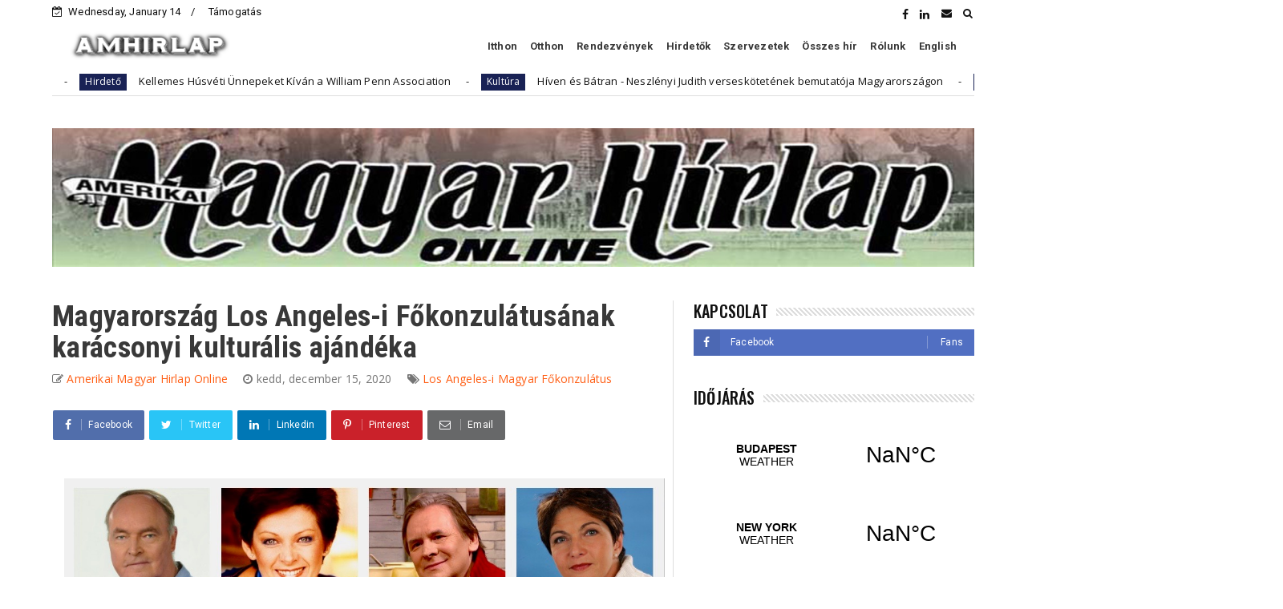

--- FILE ---
content_type: text/html; charset=utf-8
request_url: https://www.google.com/recaptcha/api2/aframe
body_size: 248
content:
<!DOCTYPE HTML><html><head><meta http-equiv="content-type" content="text/html; charset=UTF-8"></head><body><script nonce="-MEpUQj40JIs2nwDJaPisA">/** Anti-fraud and anti-abuse applications only. See google.com/recaptcha */ try{var clients={'sodar':'https://pagead2.googlesyndication.com/pagead/sodar?'};window.addEventListener("message",function(a){try{if(a.source===window.parent){var b=JSON.parse(a.data);var c=clients[b['id']];if(c){var d=document.createElement('img');d.src=c+b['params']+'&rc='+(localStorage.getItem("rc::a")?sessionStorage.getItem("rc::b"):"");window.document.body.appendChild(d);sessionStorage.setItem("rc::e",parseInt(sessionStorage.getItem("rc::e")||0)+1);localStorage.setItem("rc::h",'1768379397412');}}}catch(b){}});window.parent.postMessage("_grecaptcha_ready", "*");}catch(b){}</script></body></html>

--- FILE ---
content_type: text/javascript; charset=UTF-8
request_url: https://www.amhirlap.com/feeds/posts/default?alt=json-in-script&max-results=10&callback=jQuery224049395857654619424_1768379372522&_=1768379372523
body_size: 20726
content:
// API callback
jQuery224049395857654619424_1768379372522({"version":"1.0","encoding":"UTF-8","feed":{"xmlns":"http://www.w3.org/2005/Atom","xmlns$openSearch":"http://a9.com/-/spec/opensearchrss/1.0/","xmlns$blogger":"http://schemas.google.com/blogger/2008","xmlns$georss":"http://www.georss.org/georss","xmlns$gd":"http://schemas.google.com/g/2005","xmlns$thr":"http://purl.org/syndication/thread/1.0","id":{"$t":"tag:blogger.com,1999:blog-3407573980337167661"},"updated":{"$t":"2025-06-27T05:37:02.282-07:00"},"category":[{"term":"Itthon"},{"term":"Kultúra"},{"term":"Szervezet"},{"term":"Közélet"},{"term":"Rendezvény"},{"term":"Beszámoló"},{"term":"Kiemelt"},{"term":"Múltidéző"},{"term":"Templom"},{"term":"Otthon"},{"term":"Könyvajánló"},{"term":"Földes Tamás"},{"term":"Vers"},{"term":"Los Angeles-i Magyar Ház"},{"term":"Szíki Károly"},{"term":"Cserkészet"},{"term":"Közlemény"},{"term":"Csótsits Ágnes"},{"term":"Kalifornia"},{"term":"Interjú"},{"term":"Nekrológ"},{"term":"Egyesület"},{"term":"Albert Ferenc"},{"term":"Klub"},{"term":"US"},{"term":"Ohio"},{"term":"Karácsony"},{"term":"Iskola"},{"term":"Utazás"},{"term":"Üzleti hirdetés"},{"term":"Hirdető"},{"term":"Los Angeles-i Első Magyar Református Egyház"},{"term":"San Fernando Völgyi Magyar Református Egyház"},{"term":"Hungarian Cultural Alliance - Magtár"},{"term":"New Jersey"},{"term":"Könyv"},{"term":"Média"},{"term":"New York"},{"term":"Pensylvania"},{"term":"Tudósklub"},{"term":"Florida"},{"term":"Ünnep"},{"term":"Farkas Tibor"},{"term":"Ontarioi Református Egyház"},{"term":"SZFE"},{"term":"Czene Ferenc"},{"term":"Emlékhely"},{"term":"Orange County Magyarok"},{"term":"Művészet"},{"term":"San Diego-i Magyar Ház"},{"term":"Varga Árpád"},{"term":"Pereházy Miklós"},{"term":"Szent István templom Los Angeles"},{"term":"Trianon 100"},{"term":"Üdvözlet"},{"term":"Antal Tímea"},{"term":"Illinois"},{"term":"Kékessy György"},{"term":"Magyar Hollywood Tanács"},{"term":"Washington"},{"term":"Dobay Zsuzsa"},{"term":"Los Angeles-i Szabadságharcos emlékmű"},{"term":"Myrol Agárd"},{"term":"Anna Lynn Reeves"},{"term":"Connecticut"},{"term":"Czaun Miklós"},{"term":"Hollywoodi Magyar Református Egyház"},{"term":"Neszlényi Judit"},{"term":"Baky Józsi"},{"term":"Film"},{"term":"Hírek"},{"term":"Húsvét"},{"term":"Indiana"},{"term":"Scenic Drive Gallery"},{"term":"Trianon árnyékában"},{"term":"Vadrózsa Óvoda És Iskola"},{"term":"1848"},{"term":"Kárpátok Magyar Népi Együttes"},{"term":"Los Angeles-i Magyar Főkonzulátus"},{"term":"Michigan"},{"term":"Mohai Emese"},{"term":"Múzeum"},{"term":"Szoboszlai színház"},{"term":"Washington DC"},{"term":"Ételfesztivál"},{"term":"AAA"},{"term":"Nyugati Hírlevél"},{"term":"Texas"},{"term":"Óss Enikő"},{"term":"Arizona"},{"term":"Bejczy Antal"},{"term":"Csapó Tamás"},{"term":"Ildy Lee"},{"term":"Massachusetts"},{"term":"Nevada"},{"term":"Nyílt levél"},{"term":"Pekarovics Zsuzsa"},{"term":"Pozsgai Katalin"},{"term":"Szarka Sára"},{"term":"Alhambrai Magyar Baptista templom"},{"term":"Aykler Béla"},{"term":"Bloomingtoni Magyar Ház"},{"term":"Colorado"},{"term":"Előd László"},{"term":"Esemény"},{"term":"Georgia"},{"term":"Győri Róbert"},{"term":"Hajdu Ferenc"},{"term":"Harmath István"},{"term":"Hawaii"},{"term":"Hollywood-i Magyar Kamaraszínház"},{"term":"Hungarian Coins"},{"term":"Hungary"},{"term":"Kanadai\/Amerikai Magyarság"},{"term":"Kiállítás"},{"term":"Las Vegas"},{"term":"Magyarország"},{"term":"North Carolina"},{"term":"Oregon"},{"term":"Phoenix-i Magyar Kulturális Egyesület"},{"term":"Tatár Attila"},{"term":"Visszatekintés"},{"term":"Ambassador of the Future"},{"term":"Amerikai Magyar Akadémikusok Társasága"},{"term":"Amerikai Magyar Hírlap"},{"term":"BUÉK"},{"term":"Bokor Balázs"},{"term":"Chicagói Szabad Magyar Református Egyház"},{"term":"Elismerés"},{"term":"Felhívás"},{"term":"Havasi Katalin"},{"term":"Irodalom"},{"term":"Kovács Attila"},{"term":"Kálmán Szabolcs"},{"term":"Listen magazin"},{"term":"Louisiana"},{"term":"Lónyai Dóra."},{"term":"Maryland"},{"term":"Missouri"},{"term":"Mákvirágok"},{"term":"Mónus Olivér"},{"term":"Papp László"},{"term":"Rólunk"},{"term":"Selymes Judit"},{"term":"Semegi János"},{"term":"Sport"},{"term":"Szilas Imre"},{"term":"Születésnap"},{"term":"Tischler Hugó"},{"term":"Tölgyesi Ágnes"},{"term":"William Penn Association"}],"title":{"type":"text","$t":"Amerikai Magyar Hírlap Online"},"subtitle":{"type":"html","$t":"Az Amerikai Magyar Hírlap Online, egy, az interneten megjelenő, az amerikai-magyar közösség által fenntartott publikus hírajánló és nonprofit információ szolgáltatás. A szolgáltatás célja az Amerikában élő, magyar származású honfitársaink és Magyarország között a kapcsolattartás megkönnyítése. A szolgáltatás bárki számára térítésmentesen igénybe vehető. Köszönjük, ha támogatja munkánkat."},"link":[{"rel":"http://schemas.google.com/g/2005#feed","type":"application/atom+xml","href":"https:\/\/www.amhirlap.com\/feeds\/posts\/default"},{"rel":"self","type":"application/atom+xml","href":"https:\/\/www.blogger.com\/feeds\/3407573980337167661\/posts\/default?alt=json-in-script\u0026max-results=10"},{"rel":"alternate","type":"text/html","href":"https:\/\/www.amhirlap.com\/"},{"rel":"hub","href":"http://pubsubhubbub.appspot.com/"},{"rel":"next","type":"application/atom+xml","href":"https:\/\/www.blogger.com\/feeds\/3407573980337167661\/posts\/default?alt=json-in-script\u0026start-index=11\u0026max-results=10"}],"author":[{"name":{"$t":"Amerikai Magyar Hirlap Online"},"uri":{"$t":"http:\/\/www.blogger.com\/profile\/17410444982679813632"},"email":{"$t":"noreply@blogger.com"},"gd$image":{"rel":"http://schemas.google.com/g/2005#thumbnail","width":"32","height":"32","src":"\/\/blogger.googleusercontent.com\/img\/b\/R29vZ2xl\/AVvXsEiSguvL_-vWrgb3YtIQteG5CEx-AGvRS2ipf32wvcB9L0yduAwi8w-d_jy1mD5aeb4sNITYN3TM8pkW_pSeG-6dyyBqUGW3GVAd4ad1cjq0hiP7aqe5xwJc6dM30D_P\/s113\/hirlap_small+online+copy.jpg"}}],"generator":{"version":"7.00","uri":"http://www.blogger.com","$t":"Blogger"},"openSearch$totalResults":{"$t":"1283"},"openSearch$startIndex":{"$t":"1"},"openSearch$itemsPerPage":{"$t":"10"},"entry":[{"id":{"$t":"tag:blogger.com,1999:blog-3407573980337167661.post-3150935662075987191"},"published":{"$t":"2024-01-19T21:40:00.000-08:00"},"updated":{"$t":"2024-01-19T21:40:21.007-08:00"},"category":[{"scheme":"http://www.blogger.com/atom/ns#","term":"Anna Lynn Reeves"}],"title":{"type":"text","$t":"Anna Lynn Reeves: Skandináv Filmfesztivál Los Angeles 2024. január 13 -14 és 20 - 21"},"content":{"type":"html","$t":"\u003Cp\u003E\u003C\/p\u003E\u003Cdiv class=\"separator\" style=\"clear: both; text-align: center;\"\u003E\u003Ca href=\"https:\/\/www.sffla.net\/\" style=\"margin-left: 1em; margin-right: 1em;\" target=\"_blank\"\u003E\u003Cimg border=\"0\" data-original-height=\"300\" data-original-width=\"995\" src=\"https:\/\/blogger.googleusercontent.com\/img\/b\/R29vZ2xl\/AVvXsEhoaYvHZDhuiAyQPUoQW_BR5ZAAwzZNxPUbjRzr6fk2mr5tOhPGWYmBgpePS708vHgSHF31k7z9XNEwuFs6X-QlEirK4Ugonawx6IuIfDCLgdqAFkTFel7c0iz3q5MiGd_BVXOYLusWesnAcRGT97NGOdJH-BS80M4q32QmGP38UZJ6uL38WALMuoKa\/s1600\/seventh+seal+black+with+text.png\" title=\"[HeaderImage]\" \/\u003E\u003C\/a\u003E\u003C\/div\u003E\u003Cbr \/\u003E\u0026nbsp;25 éves a \u003Ca href=\"https:\/\/www.sffla.net\/\" target=\"_blank\"\u003ESkandináv Filmfesztivál L.A.\u003C\/a\u003E, és ebből 18 évet velük töltöttem már. A nívós fesztivál évről évre kiváló, kifejezetten az Oscarra küldött filmeket (Oscar submissions) mutat be.\u0026nbsp;\u003Cp\u003E\u003C\/p\u003E\u003Cp\u003EA skandináv filmek nekem mindig varázslatosaknak tűnnek. Talán az éghajlat vagy a hosszú telek, a környezet valahogyan befolyásolják az embereket északon,\u0026nbsp; és emiatt születnek érdekes filmek a világnak azon a részén.\u0026nbsp; Valahogyan egyedi stílusúak a skandináv filmek más országokhoz képest.\u0026nbsp;\u003C\/p\u003E\u003Cp\u003EA skandináv filmek eredményesek az Oscar versenyben is. Nem csak az International Film kategóriban, de a rövid filmek között is rengeteg skandináv film az úgynevezett “Shortlist”-re került már, és sok közüllük Oscar Díjra is nevezve volt.\u003C\/p\u003E\u003Cp\u003EA statisztika szerint az öt országból 1947 óta a játékfilmek közül:\u003Cbr \/\u003EDánia – 14 Oscar Díjra nevezés, 4 nyertes\u003Cbr \/\u003ESvédország – 16 Oscar díj nevezés, 3 nyertes\u003Cbr \/\u003EIzland – 1 Oscar díj nevezés, 0 nyertes (de az izlandi filmek nagyon különlegesek)\u003Cbr \/\u003EFinnország – 1 Oscar díj nevezés, 0 nyertes\u003Cbr \/\u003ENorvégia – 6 Oscar díj nevezés, 0 nyertes\u003C\/p\u003E\u003Cp\u003EÉvente 75-95 ország küld filmeket Oscar jelölésre, ezért elég jó eredmény, hogy ilyen kis lakosságú országok ilyen jól szerepelnek, a rövidfilmekről meg nem is beszélve, hiszen azokat is bőségesen jutalmazták ezekből az országokból az évek során.\u003C\/p\u003E\u003Cp\u003EAz öt skandináv ország közül a dán filmek a kedvenceim, ahogy övék is az első helyezés a nyertesek listáján - nem véletlenül.\u0026nbsp;\u003C\/p\u003E\u003Cp\u003EA fesztiválra visszatérve, aki ellátogat a bemutatókra egy nagyon laza, baráti fesztiválon vehet részt, ahol tényleg a filmekre koncentrálnak. Négy-öt filmet mutatnak be naponta a négynapos fesztiválon, néhány perces szünettel a filmek között. Itt tényleg a filmek a “főszereplők”, és nem a partik vagy panel beszélgetések.\u0026nbsp;\u003C\/p\u003E\u003Cp\u003EA SFFLA színhelye Beverly Hills-ben a Writers Guild of America (WGA) filmszínházban van. Csak négy napos (két hétvége januárban). A fesztivál már évek óta bevette a balti országokat is köreibe, Lettország, Litvánia és Észtország is filmjeivel gazdagítja a programot.\u003C\/p\u003E\u003Cp\u003EGratulálok a fesztiválnak a negyedévszázados évfordulójához, valamint James Koenig-nek a fesztivál igazgatójának és szervezőjének, aki 25 éve kiválóan végzi munkáját, mindig jó humorral.\u0026nbsp;\u003C\/p\u003E\u003Cp\u003EMagyaroknak is jó szívvel ajánlhatom a fesztivált, sok-sok film nekünk is ismerősnek tűnhet, főleg a balti országokból, hiszen hasonló történelmet éltünk, nem is olyan régen.\u003C\/p\u003E\u003Cp\u003EA fesztiválról és az idei programról további információk olvashatók az alábbi linkeken:\u003C\/p\u003E\u003Cp\u003E\u003Ca href=\"https:\/\/www.sffla.net\/festival-2024\"\u003Ehttps:\/\/www.sffla.net\/festival-2024\u003C\/a\u003E - \u003Ca href=\"https:\/\/www.sffla.net\/\"\u003Ehttps:\/\/www.sffla.net\/\u003C\/a\u003E\u003C\/p\u003E\u003Cp\u003ERemélem ott találkozunk.\u003C\/p\u003E\u003Cdiv class=\"separator\" style=\"clear: both; text-align: center;\"\u003E\u003Ca href=\"https:\/\/blogger.googleusercontent.com\/img\/b\/R29vZ2xl\/AVvXsEgZEwENsAzglEy6KAoRMgAbWluMRV8C7W9sr79LoNud5ay0Anh8VSHOhlIWXW3DBpP5GrWfZiPNubxqoYmL8UvPpIfxQWZc2LRovp1NsaA4Nzw0j67is5Y0AYPzvh_F6WdFVEoYn7I-ga1NkIU0T50EMkbs_eujKIX9L03auraSAJOkcp0nDrMwMJ45\/s1600\/dEIdkSESUQ4bTyfIR1plYLAlpyvVWY_large.jpg\" imageanchor=\"1\" style=\"margin-left: 1em; margin-right: 1em;\"\u003E\u003Cimg border=\"0\" data-original-height=\"1600\" data-original-width=\"1288\" height=\"640\" src=\"https:\/\/blogger.googleusercontent.com\/img\/b\/R29vZ2xl\/AVvXsEgZEwENsAzglEy6KAoRMgAbWluMRV8C7W9sr79LoNud5ay0Anh8VSHOhlIWXW3DBpP5GrWfZiPNubxqoYmL8UvPpIfxQWZc2LRovp1NsaA4Nzw0j67is5Y0AYPzvh_F6WdFVEoYn7I-ga1NkIU0T50EMkbs_eujKIX9L03auraSAJOkcp0nDrMwMJ45\/w516-h640\/dEIdkSESUQ4bTyfIR1plYLAlpyvVWY_large.jpg\" width=\"516\" \/\u003E\u003C\/a\u003E\u003C\/div\u003E\u003Cbr \/\u003E\u003Cdiv class=\"separator\" style=\"clear: both; text-align: center;\"\u003E\u003Ca href=\"https:\/\/blogger.googleusercontent.com\/img\/b\/R29vZ2xl\/AVvXsEhqwiEaiMLHKDugVsGl7M1wAQ_sxb4HVbB0SUNlY_idvhJS0IcjU7JoEXFUxsSNzPWdUrDDW6g3A8v9aD7DXrxsEiq-9gTsRR4DEVzlnrhjFNo_SfqKlhMOdg-okKoS4Kjh5PE4-ID9zlftAacEyUBqIfFFKvwscpmcNddSuO5E6pCK8GE_CNx1qJAj\/s4096\/ems.png\" imageanchor=\"1\" style=\"margin-left: 1em; margin-right: 1em;\"\u003E\u003Cimg border=\"0\" data-original-height=\"4096\" data-original-width=\"2765\" height=\"640\" src=\"https:\/\/blogger.googleusercontent.com\/img\/b\/R29vZ2xl\/AVvXsEhqwiEaiMLHKDugVsGl7M1wAQ_sxb4HVbB0SUNlY_idvhJS0IcjU7JoEXFUxsSNzPWdUrDDW6g3A8v9aD7DXrxsEiq-9gTsRR4DEVzlnrhjFNo_SfqKlhMOdg-okKoS4Kjh5PE4-ID9zlftAacEyUBqIfFFKvwscpmcNddSuO5E6pCK8GE_CNx1qJAj\/w432-h640\/ems.png\" width=\"432\" \/\u003E\u003C\/a\u003E\u003C\/div\u003E\u003Cbr \/\u003E\u003Cdiv class=\"separator\" style=\"clear: both; text-align: center;\"\u003E\u003Ca href=\"https:\/\/blogger.googleusercontent.com\/img\/b\/R29vZ2xl\/AVvXsEizCYkAFOUWY9Gtr80xPebfBUz5FkqpE9wvWDrFBY6-stKlxCYYXBBpFUBiGPqmxmS-0N2qzAfgcNKZUQvhuf9YbuZSty5_hSFN11EXgal9IfmMIU9NIpvFO1ll84Aza9D5gT7odvr0z33q1iuc9qJxBRJCpjBxYiCOV34tKU-RBWoF0y3DWHKxw2js\/s1024\/The-Promised-Land-Bastarden-Poster-716x1024.jpg\" imageanchor=\"1\" style=\"margin-left: 1em; margin-right: 1em;\"\u003E\u003Cimg border=\"0\" data-original-height=\"1024\" data-original-width=\"716\" height=\"640\" src=\"https:\/\/blogger.googleusercontent.com\/img\/b\/R29vZ2xl\/AVvXsEizCYkAFOUWY9Gtr80xPebfBUz5FkqpE9wvWDrFBY6-stKlxCYYXBBpFUBiGPqmxmS-0N2qzAfgcNKZUQvhuf9YbuZSty5_hSFN11EXgal9IfmMIU9NIpvFO1ll84Aza9D5gT7odvr0z33q1iuc9qJxBRJCpjBxYiCOV34tKU-RBWoF0y3DWHKxw2js\/w448-h640\/The-Promised-Land-Bastarden-Poster-716x1024.jpg\" width=\"448\" \/\u003E\u003C\/a\u003E\u003C\/div\u003E\u003Cbr \/\u003E\u003Cdiv class=\"separator\" style=\"clear: both; text-align: center;\"\u003E\u003Ca href=\"https:\/\/blogger.googleusercontent.com\/img\/b\/R29vZ2xl\/AVvXsEinF1Mv4cC1O1TSuo4sQVkG-kD9sdTsJ9Wkav_xRhuqQ0Zyet_FBXoXJQNPbuODGo7C5Z75NK_ixZN1F-FRRX6sC3RXf9RKzpJdXgoKHtpC72CT2jSa0EIr_XYav1AKXQq-ZXB-JxhN_j_K8FK1h9K6tceNezVhTH5Mf8Bo_8vzGyMpM-Ql6GFQcVPO\/s2204\/20240113_112042.jpg\" imageanchor=\"1\" style=\"margin-left: 1em; margin-right: 1em;\"\u003E\u003Cimg border=\"0\" data-original-height=\"2204\" data-original-width=\"1811\" height=\"640\" src=\"https:\/\/blogger.googleusercontent.com\/img\/b\/R29vZ2xl\/AVvXsEinF1Mv4cC1O1TSuo4sQVkG-kD9sdTsJ9Wkav_xRhuqQ0Zyet_FBXoXJQNPbuODGo7C5Z75NK_ixZN1F-FRRX6sC3RXf9RKzpJdXgoKHtpC72CT2jSa0EIr_XYav1AKXQq-ZXB-JxhN_j_K8FK1h9K6tceNezVhTH5Mf8Bo_8vzGyMpM-Ql6GFQcVPO\/w526-h640\/20240113_112042.jpg\" width=\"526\" \/\u003E\u003C\/a\u003E\u003C\/div\u003E\u003Cbr \/\u003E\u003Cdiv class=\"separator\" style=\"clear: both; text-align: center;\"\u003E\u003Ca href=\"https:\/\/blogger.googleusercontent.com\/img\/b\/R29vZ2xl\/AVvXsEiU0ZGA85__6Vb71Sj1GKs2QSEHkQTyZcJOErODV8iIYLSjd84XkPXbOb3jRTn_2_JDnSFNdaXjPZYuVHzOVCxRZQFmLd9rzojkzuLlcnWB0YcxRBRRhHiocLgDAWvAZpFMCeHQ1bCS_4SVLT4vPU-txemgB81i-yaz4aMBgLGfMbTd3SNJSkGIFo-y\/s2521\/20240113_133455.jpg\" imageanchor=\"1\" style=\"margin-left: 1em; margin-right: 1em;\"\u003E\u003Cimg border=\"0\" data-original-height=\"2521\" data-original-width=\"1448\" height=\"640\" src=\"https:\/\/blogger.googleusercontent.com\/img\/b\/R29vZ2xl\/AVvXsEiU0ZGA85__6Vb71Sj1GKs2QSEHkQTyZcJOErODV8iIYLSjd84XkPXbOb3jRTn_2_JDnSFNdaXjPZYuVHzOVCxRZQFmLd9rzojkzuLlcnWB0YcxRBRRhHiocLgDAWvAZpFMCeHQ1bCS_4SVLT4vPU-txemgB81i-yaz4aMBgLGfMbTd3SNJSkGIFo-y\/w368-h640\/20240113_133455.jpg\" width=\"368\" \/\u003E\u003C\/a\u003E\u003C\/div\u003E\u003Cbr \/\u003E\u003Cdiv class=\"separator\" style=\"clear: both; text-align: center;\"\u003E\u003Ca href=\"https:\/\/blogger.googleusercontent.com\/img\/b\/R29vZ2xl\/AVvXsEib9aa1aPz1Tcui0lRoRahHNP2l_nbDzDc2w3ZDk3DD-junMvJL1htSVMlxkivqm09zRaJPk9KtqGgnLscAOL0eKDwlLVKdeh4DfjfoKjFvElowfow2nIQ1YGw1L04WOrMZzq3GDn6INy_Vhu0frbWoT3LXwq8Fjz2ldfEhwkXAWt_r-hhngsvqJBls\/s4000\/20240113_185807.jpg\" imageanchor=\"1\" style=\"margin-left: 1em; margin-right: 1em;\"\u003E\u003Cimg border=\"0\" data-original-height=\"4000\" data-original-width=\"2250\" height=\"640\" src=\"https:\/\/blogger.googleusercontent.com\/img\/b\/R29vZ2xl\/AVvXsEib9aa1aPz1Tcui0lRoRahHNP2l_nbDzDc2w3ZDk3DD-junMvJL1htSVMlxkivqm09zRaJPk9KtqGgnLscAOL0eKDwlLVKdeh4DfjfoKjFvElowfow2nIQ1YGw1L04WOrMZzq3GDn6INy_Vhu0frbWoT3LXwq8Fjz2ldfEhwkXAWt_r-hhngsvqJBls\/w360-h640\/20240113_185807.jpg\" width=\"360\" \/\u003E\u003C\/a\u003E\u003C\/div\u003E\u003Cbr \/\u003E\u003Cdiv class=\"separator\" style=\"clear: both; text-align: center;\"\u003E\u003Ca href=\"https:\/\/blogger.googleusercontent.com\/img\/b\/R29vZ2xl\/AVvXsEg_YqvrOyV3IG1r7CfMBU8Wd_oJGqpCvch-ergzN_XnACChqWQfYUr21iqrZPSKo_NkSizxUS9pYpTNzrRGndlBjUjSCZnUh41Nwz6TE7fECJQzUE5FJA6Zp_xmzXLHnMzUJlcFB4mQzmwhFw2N16Pu31OMtx1YMrIM4YazwCU4ZYlkmnEmDn7Jwb1W\/s2913\/20240113_112542.jpg\" imageanchor=\"1\" style=\"margin-left: 1em; margin-right: 1em;\"\u003E\u003Cimg border=\"0\" data-original-height=\"2913\" data-original-width=\"1851\" height=\"640\" src=\"https:\/\/blogger.googleusercontent.com\/img\/b\/R29vZ2xl\/AVvXsEg_YqvrOyV3IG1r7CfMBU8Wd_oJGqpCvch-ergzN_XnACChqWQfYUr21iqrZPSKo_NkSizxUS9pYpTNzrRGndlBjUjSCZnUh41Nwz6TE7fECJQzUE5FJA6Zp_xmzXLHnMzUJlcFB4mQzmwhFw2N16Pu31OMtx1YMrIM4YazwCU4ZYlkmnEmDn7Jwb1W\/w406-h640\/20240113_112542.jpg\" width=\"406\" \/\u003E\u003C\/a\u003E\u003C\/div\u003E\u003Cbr \/\u003E\u003Cdiv class=\"separator\" style=\"clear: both; text-align: center;\"\u003E\u003Ca href=\"https:\/\/blogger.googleusercontent.com\/img\/b\/R29vZ2xl\/AVvXsEjMWL-rwZyGiuGIXvbkfp-vcTLkEj8HDqfeitqiqy4VXkJdSevZ9ZL2BePhy-9B9mYWs6kT91MT7C4Z5hyZ4bmwIBSojLEatDgemqiDUBVagKg8qOyuVUyakwlQ_qLKc3h6ryrenhTHo-MvXfJ8dkEOMxK9PFRXgDSEWpNqGHD5gKS5ihgYudXSO3Eh\/s4000\/20240113_110558.jpg\" imageanchor=\"1\" style=\"margin-left: 1em; margin-right: 1em;\"\u003E\u003Cimg border=\"0\" data-original-height=\"4000\" data-original-width=\"2250\" height=\"640\" src=\"https:\/\/blogger.googleusercontent.com\/img\/b\/R29vZ2xl\/AVvXsEjMWL-rwZyGiuGIXvbkfp-vcTLkEj8HDqfeitqiqy4VXkJdSevZ9ZL2BePhy-9B9mYWs6kT91MT7C4Z5hyZ4bmwIBSojLEatDgemqiDUBVagKg8qOyuVUyakwlQ_qLKc3h6ryrenhTHo-MvXfJ8dkEOMxK9PFRXgDSEWpNqGHD5gKS5ihgYudXSO3Eh\/w360-h640\/20240113_110558.jpg\" width=\"360\" \/\u003E\u003C\/a\u003E\u003C\/div\u003E\u003Cbr \/\u003E\u003Cdiv class=\"separator\" style=\"clear: both; text-align: center;\"\u003E\u003Ca href=\"https:\/\/blogger.googleusercontent.com\/img\/b\/R29vZ2xl\/AVvXsEgs0OlKYhnXNsXOTL5ah0F1JRkaTbs3AtYL5Y9WH0jozB_RCIZBNiIkWv4fGa2DsMnLMFjDn9vMotjag7Z90kkekIfWlOM-ETcKETyDvN4Q1OQ4i6RpXzjluJxa60URk2k-8dtnIBlV1WSssnT4298XnsxwhNlRJLLNUMUTizLhCY7wp3E2__lWita6\/s4000\/20240113_110549.jpg\" imageanchor=\"1\" style=\"margin-left: 1em; margin-right: 1em;\"\u003E\u003Cimg border=\"0\" data-original-height=\"4000\" data-original-width=\"2250\" height=\"640\" src=\"https:\/\/blogger.googleusercontent.com\/img\/b\/R29vZ2xl\/AVvXsEgs0OlKYhnXNsXOTL5ah0F1JRkaTbs3AtYL5Y9WH0jozB_RCIZBNiIkWv4fGa2DsMnLMFjDn9vMotjag7Z90kkekIfWlOM-ETcKETyDvN4Q1OQ4i6RpXzjluJxa60URk2k-8dtnIBlV1WSssnT4298XnsxwhNlRJLLNUMUTizLhCY7wp3E2__lWita6\/w360-h640\/20240113_110549.jpg\" width=\"360\" \/\u003E\u003C\/a\u003E\u003C\/div\u003E"},"link":[{"rel":"replies","type":"application/atom+xml","href":"https:\/\/www.amhirlap.com\/feeds\/3150935662075987191\/comments\/default","title":"Megjegyzések küldése"},{"rel":"replies","type":"text/html","href":"https:\/\/www.amhirlap.com\/2024\/01\/anna-lynn-reeves-skandinav.html#comment-form","title":"0 megjegyzés"},{"rel":"edit","type":"application/atom+xml","href":"https:\/\/www.blogger.com\/feeds\/3407573980337167661\/posts\/default\/3150935662075987191"},{"rel":"self","type":"application/atom+xml","href":"https:\/\/www.blogger.com\/feeds\/3407573980337167661\/posts\/default\/3150935662075987191"},{"rel":"alternate","type":"text/html","href":"https:\/\/www.amhirlap.com\/2024\/01\/anna-lynn-reeves-skandinav.html","title":"Anna Lynn Reeves: Skandináv Filmfesztivál Los Angeles 2024. január 13 -14 és 20 - 21"}],"author":[{"name":{"$t":"Amerikai Magyar Hirlap Online"},"uri":{"$t":"http:\/\/www.blogger.com\/profile\/17410444982679813632"},"email":{"$t":"noreply@blogger.com"},"gd$image":{"rel":"http://schemas.google.com/g/2005#thumbnail","width":"32","height":"32","src":"\/\/blogger.googleusercontent.com\/img\/b\/R29vZ2xl\/AVvXsEiSguvL_-vWrgb3YtIQteG5CEx-AGvRS2ipf32wvcB9L0yduAwi8w-d_jy1mD5aeb4sNITYN3TM8pkW_pSeG-6dyyBqUGW3GVAd4ad1cjq0hiP7aqe5xwJc6dM30D_P\/s113\/hirlap_small+online+copy.jpg"}}],"media$thumbnail":{"xmlns$media":"http://search.yahoo.com/mrss/","url":"https:\/\/blogger.googleusercontent.com\/img\/b\/R29vZ2xl\/AVvXsEhoaYvHZDhuiAyQPUoQW_BR5ZAAwzZNxPUbjRzr6fk2mr5tOhPGWYmBgpePS708vHgSHF31k7z9XNEwuFs6X-QlEirK4Ugonawx6IuIfDCLgdqAFkTFel7c0iz3q5MiGd_BVXOYLusWesnAcRGT97NGOdJH-BS80M4q32QmGP38UZJ6uL38WALMuoKa\/s72-c\/seventh+seal+black+with+text.png","height":"72","width":"72"},"thr$total":{"$t":"0"}},{"id":{"$t":"tag:blogger.com,1999:blog-3407573980337167661.post-6910963203359318310"},"published":{"$t":"2023-10-01T09:24:00.003-07:00"},"updated":{"$t":"2023-10-01T09:24:09.962-07:00"},"category":[{"scheme":"http://www.blogger.com/atom/ns#","term":"Anna Lynn Reeves"}],"title":{"type":"text","$t":"Roots of Fire - a movie to watch"},"content":{"type":"html","$t":"\u003Cp\u003E\u003C\/p\u003E\u003Cdiv class=\"separator\" style=\"clear: both; text-align: center;\"\u003E\u003Ca href=\"https:\/\/blogger.googleusercontent.com\/img\/b\/R29vZ2xl\/AVvXsEhQVxLTFiPk_GUj10jGd61FTGjtuVrwJQRDJYIArenokG90cvXdrDhvo7XeQhoaUDWIQOlO0hDdt4uV_nbgHsBTZmbxjWHdIiKqzSLvD1wQP_pCBv8RRn2dZGDF8YFyjVvlgPyilScQ6dxizEv3IWsHSSDfb5RsErCFVgblNqV_GKw8MH7My97kr7gc\/s4000\/20230921_213619.jpg\" style=\"margin-left: 1em; margin-right: 1em;\"\u003E\u003Cimg border=\"0\" data-original-height=\"2250\" data-original-width=\"4000\" src=\"https:\/\/blogger.googleusercontent.com\/img\/b\/R29vZ2xl\/AVvXsEhQVxLTFiPk_GUj10jGd61FTGjtuVrwJQRDJYIArenokG90cvXdrDhvo7XeQhoaUDWIQOlO0hDdt4uV_nbgHsBTZmbxjWHdIiKqzSLvD1wQP_pCBv8RRn2dZGDF8YFyjVvlgPyilScQ6dxizEv3IWsHSSDfb5RsErCFVgblNqV_GKw8MH7My97kr7gc\/s1600\/20230921_213619.jpg\" title=\"[HeaderImage]\" \/\u003E\u003C\/a\u003E\u003C\/div\u003E\u003Cbr \/\u003E\u0026nbsp;This film is a delight for many reasons. First reason, it is full of cajun music, with great music! I was not familiar with this type of music until I saw this documentary, and it was an excellent introduction.\u0026nbsp;\u003Cp\u003E\u003C\/p\u003E\u003Cp\u003EThe second reason, I liked that the film put Lafayette, Louisiana on the map for me. So much so, that it made my bucket list to visit the city during Mardi Gras!\u0026nbsp;\u0026nbsp;\u003C\/p\u003E\u003Cp\u003E\u003C\/p\u003E\u003Cdiv class=\"separator\" style=\"clear: both; text-align: center;\"\u003E\u003Ca href=\"https:\/\/blogger.googleusercontent.com\/img\/b\/R29vZ2xl\/AVvXsEiLqnX9zvWmV9TCd9FpYU6ZZtgQhncpxoq-1hcrbccDQZmGRAjqXPcW79Jq7U70E407VYqzrnax3Rd1eZQEFhVst9CQkF5tf3TfnsvGRP6_Elj-MWhIG0aKSXEWH4k0dREUApzhM29nqBlPKvOtGWEac_RjkdFNKe_bRzifMiL-TISlE_h5N67HegeD\/s4000\/20230921_231915.jpg\" imageanchor=\"1\" style=\"margin-left: 1em; margin-right: 1em;\"\u003E\u003Cimg border=\"0\" data-original-height=\"2250\" data-original-width=\"4000\" height=\"360\" src=\"https:\/\/blogger.googleusercontent.com\/img\/b\/R29vZ2xl\/AVvXsEiLqnX9zvWmV9TCd9FpYU6ZZtgQhncpxoq-1hcrbccDQZmGRAjqXPcW79Jq7U70E407VYqzrnax3Rd1eZQEFhVst9CQkF5tf3TfnsvGRP6_Elj-MWhIG0aKSXEWH4k0dREUApzhM29nqBlPKvOtGWEac_RjkdFNKe_bRzifMiL-TISlE_h5N67HegeD\/w640-h360\/20230921_231915.jpg\" width=\"640\" \/\u003E\u003C\/a\u003E\u003C\/div\u003E\u003Cbr \/\u003EThirdly, I loved the message of the film. As an immigrant, I completely understood the message: keep your heritage, music, language and traditions alive and pass it onto the next generation. It is our duty and it is very important. This message will resonate with many viewers, especially those who came from other countries to live here in the U.S.A. What is interesting in this message that it is delivered by not emigrants, but Americans who were born here, and their families were also American born citizens, but by heritage, they are French descendants. They are not only proud of their music, but the film introduced us to one of their fun traditions they cherish. It takes place on Fat Tuesday during Mardi Gras. The audience may be just as amazed by this fun event, as I was, that they may want to participate in it the future. I will for sure.\u0026nbsp;\u0026nbsp;\u003Cp\u003E\u003C\/p\u003E\u003Cp\u003E\u003C\/p\u003E\u003Cdiv class=\"separator\" style=\"clear: both; text-align: center;\"\u003E\u003Ca href=\"https:\/\/blogger.googleusercontent.com\/img\/b\/R29vZ2xl\/AVvXsEgbfzkWxVvqTyn5DL5PiYbwD2_7SDDrr1fUEcrLbkxp97eYny0P16TqUuIzUfd_XC9okhDkxah_9ZMUdlB72RBr57928g4EAedm21m1JFi0grb1hyKIcrC_c6oy2Pq5npJl6pBoab0sZUjBGLk6bQVMM_ERdyMm38-GbxfS-oeCNyFKICp7pB_2fckI\/s4000\/20230921_211043.jpg\" imageanchor=\"1\" style=\"margin-left: 1em; margin-right: 1em;\"\u003E\u003Cimg border=\"0\" data-original-height=\"2250\" data-original-width=\"4000\" height=\"360\" src=\"https:\/\/blogger.googleusercontent.com\/img\/b\/R29vZ2xl\/AVvXsEgbfzkWxVvqTyn5DL5PiYbwD2_7SDDrr1fUEcrLbkxp97eYny0P16TqUuIzUfd_XC9okhDkxah_9ZMUdlB72RBr57928g4EAedm21m1JFi0grb1hyKIcrC_c6oy2Pq5npJl6pBoab0sZUjBGLk6bQVMM_ERdyMm38-GbxfS-oeCNyFKICp7pB_2fckI\/w640-h360\/20230921_211043.jpg\" width=\"640\" \/\u003E\u003C\/a\u003E\u003C\/div\u003E\u003Cbr \/\u003EThe film is well balanced between the interviews and the music. The interviews are informative, as they should be in a documentary film.\u0026nbsp; My only “complaint” is that there was not enough music (for me). However, this film makes us want to research cajun music and may want us to listen to it more often.\u003Cp\u003E\u003C\/p\u003E\u003Cp\u003EGo see the film and go listen to the music. You will not regret it.\u003C\/p\u003E\u003Cdiv class=\"separator\" style=\"clear: both; text-align: center;\"\u003E\u003Ca href=\"https:\/\/blogger.googleusercontent.com\/img\/b\/R29vZ2xl\/AVvXsEh6efU5QSgnHKHHJSC3Tb6wJny7iHouM50pOMa5MHF5fL1mYcF6eh4HCsoWpPExZrc24dlTXSrbPP1CX_1XgwfsY1cb7WnhENxLv_jY-2vxP6E4vER9Y34fCZWwRjbe06G5GlP3qrcKkNe48prdQtsSmPy1oIsfktqKg57gRwjnx-NzNXjmM3NXpoSr\/s2488\/20230921_213633.jpg\" imageanchor=\"1\" style=\"margin-left: 1em; margin-right: 1em;\"\u003E\u003Cimg border=\"0\" data-original-height=\"1486\" data-original-width=\"2488\" height=\"382\" src=\"https:\/\/blogger.googleusercontent.com\/img\/b\/R29vZ2xl\/AVvXsEh6efU5QSgnHKHHJSC3Tb6wJny7iHouM50pOMa5MHF5fL1mYcF6eh4HCsoWpPExZrc24dlTXSrbPP1CX_1XgwfsY1cb7WnhENxLv_jY-2vxP6E4vER9Y34fCZWwRjbe06G5GlP3qrcKkNe48prdQtsSmPy1oIsfktqKg57gRwjnx-NzNXjmM3NXpoSr\/w640-h382\/20230921_213633.jpg\" width=\"640\" \/\u003E\u003C\/a\u003E\u003C\/div\u003E\u003Cp\u003E\u003C\/p\u003E\u003Cdiv style=\"text-align: right;\"\u003E\u003Ci\u003E\u003Cb\u003EAnna Lynn Reeves\u003C\/b\u003E\u003C\/i\u003E\u003C\/div\u003E\u003Ci\u003E\u003Cdiv style=\"text-align: right;\"\u003E\u003Ci\u003EAmerikai Magyar Hírlap\u003C\/i\u003E\u003C\/div\u003E\u003C\/i\u003E\u003Cp\u003E\u003C\/p\u003E"},"link":[{"rel":"replies","type":"application/atom+xml","href":"https:\/\/www.amhirlap.com\/feeds\/6910963203359318310\/comments\/default","title":"Megjegyzések küldése"},{"rel":"replies","type":"text/html","href":"https:\/\/www.amhirlap.com\/2023\/10\/roots-of-fire-movie-to-watch.html#comment-form","title":"0 megjegyzés"},{"rel":"edit","type":"application/atom+xml","href":"https:\/\/www.blogger.com\/feeds\/3407573980337167661\/posts\/default\/6910963203359318310"},{"rel":"self","type":"application/atom+xml","href":"https:\/\/www.blogger.com\/feeds\/3407573980337167661\/posts\/default\/6910963203359318310"},{"rel":"alternate","type":"text/html","href":"https:\/\/www.amhirlap.com\/2023\/10\/roots-of-fire-movie-to-watch.html","title":"Roots of Fire - a movie to watch"}],"author":[{"name":{"$t":"Amerikai Magyar Hirlap Online"},"uri":{"$t":"http:\/\/www.blogger.com\/profile\/17410444982679813632"},"email":{"$t":"noreply@blogger.com"},"gd$image":{"rel":"http://schemas.google.com/g/2005#thumbnail","width":"32","height":"32","src":"\/\/blogger.googleusercontent.com\/img\/b\/R29vZ2xl\/AVvXsEiSguvL_-vWrgb3YtIQteG5CEx-AGvRS2ipf32wvcB9L0yduAwi8w-d_jy1mD5aeb4sNITYN3TM8pkW_pSeG-6dyyBqUGW3GVAd4ad1cjq0hiP7aqe5xwJc6dM30D_P\/s113\/hirlap_small+online+copy.jpg"}}],"media$thumbnail":{"xmlns$media":"http://search.yahoo.com/mrss/","url":"https:\/\/blogger.googleusercontent.com\/img\/b\/R29vZ2xl\/AVvXsEhQVxLTFiPk_GUj10jGd61FTGjtuVrwJQRDJYIArenokG90cvXdrDhvo7XeQhoaUDWIQOlO0hDdt4uV_nbgHsBTZmbxjWHdIiKqzSLvD1wQP_pCBv8RRn2dZGDF8YFyjVvlgPyilScQ6dxizEv3IWsHSSDfb5RsErCFVgblNqV_GKw8MH7My97kr7gc\/s72-c\/20230921_213619.jpg","height":"72","width":"72"},"thr$total":{"$t":"0"}},{"id":{"$t":"tag:blogger.com,1999:blog-3407573980337167661.post-3492565086747502883"},"published":{"$t":"2022-12-12T22:47:00.005-08:00"},"updated":{"$t":"2022-12-12T22:58:14.441-08:00"},"category":[{"scheme":"http://www.blogger.com/atom/ns#","term":"Hirdető"},{"scheme":"http://www.blogger.com/atom/ns#","term":"Karácsony"},{"scheme":"http://www.blogger.com/atom/ns#","term":"Kiemelt"},{"scheme":"http://www.blogger.com/atom/ns#","term":"Üdvözlet"}],"title":{"type":"text","$t":"Boldog Karácsonyi Ünnepeket Kíván a William Penn Association"},"content":{"type":"html","$t":"\u003Cp style=\"text-align: center;\"\u003E\u003Ca href=\"http:\/\/www.wpalife.org\/\" style=\"margin-left: 1em; margin-right: 1em;\" target=\"_blank\"\u003E\u003Cimg border=\"0\" data-original-height=\"810\" data-original-width=\"650\" src=\"https:\/\/blogger.googleusercontent.com\/img\/b\/R29vZ2xl\/AVvXsEhaZ1SF-4VTrSkJBkbZ4Hz9e356N7LiJ_vMaAEv-T_XnQbX7oRsM2RebhiSp-A_RJwW1Wo3PPASXCS06ngBALj2fGkZYVqSQv3kv2DvEUeaCLOn_KaVNWU5GKtw4s_yi6vyDVZfMzPe9QM3SzpBrH84VYLVV7L_WyDy8zoh-z3JLloP9khv7-5Sdw\/s1600\/wpa.ad.Xmas.2022.color.jpg\" title=\"[HeaderImage]\" \/\u003E\u003C\/a\u003E\u003C\/p\u003E\u003Cbr \/\u003E\u003Cp\u003E\u003C\/p\u003E\u003Cp\u003E\u003C\/p\u003E"},"link":[{"rel":"replies","type":"application/atom+xml","href":"https:\/\/www.amhirlap.com\/feeds\/3492565086747502883\/comments\/default","title":"Megjegyzések küldése"},{"rel":"replies","type":"text/html","href":"https:\/\/www.amhirlap.com\/2022\/12\/boldog-karacsonyi-unnepeket-kivan.html#comment-form","title":"0 megjegyzés"},{"rel":"edit","type":"application/atom+xml","href":"https:\/\/www.blogger.com\/feeds\/3407573980337167661\/posts\/default\/3492565086747502883"},{"rel":"self","type":"application/atom+xml","href":"https:\/\/www.blogger.com\/feeds\/3407573980337167661\/posts\/default\/3492565086747502883"},{"rel":"alternate","type":"text/html","href":"https:\/\/www.amhirlap.com\/2022\/12\/boldog-karacsonyi-unnepeket-kivan.html","title":"Boldog Karácsonyi Ünnepeket Kíván a William Penn Association"}],"author":[{"name":{"$t":"Amerikai Magyar Hirlap Online"},"uri":{"$t":"http:\/\/www.blogger.com\/profile\/17410444982679813632"},"email":{"$t":"noreply@blogger.com"},"gd$image":{"rel":"http://schemas.google.com/g/2005#thumbnail","width":"32","height":"32","src":"\/\/blogger.googleusercontent.com\/img\/b\/R29vZ2xl\/AVvXsEiSguvL_-vWrgb3YtIQteG5CEx-AGvRS2ipf32wvcB9L0yduAwi8w-d_jy1mD5aeb4sNITYN3TM8pkW_pSeG-6dyyBqUGW3GVAd4ad1cjq0hiP7aqe5xwJc6dM30D_P\/s113\/hirlap_small+online+copy.jpg"}}],"media$thumbnail":{"xmlns$media":"http://search.yahoo.com/mrss/","url":"https:\/\/blogger.googleusercontent.com\/img\/b\/R29vZ2xl\/AVvXsEhaZ1SF-4VTrSkJBkbZ4Hz9e356N7LiJ_vMaAEv-T_XnQbX7oRsM2RebhiSp-A_RJwW1Wo3PPASXCS06ngBALj2fGkZYVqSQv3kv2DvEUeaCLOn_KaVNWU5GKtw4s_yi6vyDVZfMzPe9QM3SzpBrH84VYLVV7L_WyDy8zoh-z3JLloP9khv7-5Sdw\/s72-c\/wpa.ad.Xmas.2022.color.jpg","height":"72","width":"72"},"thr$total":{"$t":"0"}},{"id":{"$t":"tag:blogger.com,1999:blog-3407573980337167661.post-2511879399886613381"},"published":{"$t":"2022-03-24T15:34:00.000-07:00"},"updated":{"$t":"2022-03-24T15:34:47.238-07:00"},"category":[{"scheme":"http://www.blogger.com/atom/ns#","term":"Hirdető"},{"scheme":"http://www.blogger.com/atom/ns#","term":"Üzleti hirdetés"}],"title":{"type":"text","$t":"FutureArt - adóügyek és könyvelés"},"content":{"type":"html","$t":"\u003Cdiv style=\"text-align: center;\"\u003E\n\u003Ca href=\"mailto:futureart.tax@gmail.com\" style=\"margin-left: 1em; margin-right: 1em;\"\u003E\u003Cimg alt=\"Adó és könyvelés személyi, társas, vállalati - angol és magyar nyelven\" border=\"0\" data-original-height=\"600\" data-original-width=\"1050\" height=\"363\" src=\"https:\/\/blogger.googleusercontent.com\/img\/b\/R29vZ2xl\/AVvXsEhFgoSSh3ZzLYiWABcj3qJZpmkNTaJEAdqaYp_wQUX-OJhsOLaMa-q7UWGAH47p3p5nqrGbW8L6_eE_h8QOgfOqoS0pNIXScjQZkwLtV5pw60BO6XIyRauTgsgEfeHincaBzQIxF43fSQ\/s640\/futurart-uj-x.jpg\" title=\"FutureArt - adóügyek és könyvelés\" width=\"640\" \/\u003E\u003C\/a\u003E\u003C\/div\u003E\n\u003Cdiv class=\"separator\" style=\"clear: both; text-align: center;\"\u003E\n\u003Cbr \/\u003E\u003C\/div\u003E\n\u003Cdiv class=\"separator\" style=\"clear: both; text-align: center;\"\u003E\n\u003Cb\u003EAdó és könyvelés\u003Cbr \/\u003Eszemélyi, társas, vállalati - a\u003C\/b\u003E\u003Cb\u003Engol és magyar nyelven\u0026nbsp;\u003C\/b\u003E\u003C\/div\u003E\n\u003Ch3 style=\"clear: both; text-align: center;\"\u003E\n\u003Cb\u003EKassai Judit\u0026nbsp;\u003C\/b\u003E\u003C\/h3\u003E\n\u003Cdiv class=\"separator\" style=\"clear: both; text-align: center;\"\u003E\n\u003Cb\u003ECertified\u0026nbsp;\u003C\/b\u003E\u003Cb\u003EQuickBooks Pro Advisor\u003C\/b\u003E\u003C\/div\u003E\n\u003Cdiv class=\"separator\" style=\"clear: both; text-align: center;\"\u003E\n\u003Cb\u003EOffice: 818.781.4645\u0026nbsp; \u0026nbsp;-\u0026nbsp; \u0026nbsp;\u003C\/b\u003E\u003Cb\u003EMobil: 818.522.6881\u0026nbsp;\u003C\/b\u003E\u003C\/div\u003E\n\u003Cdiv class=\"separator\" style=\"clear: both; text-align: center;\"\u003E\n\u003Cb\u003E\u003Ca href=\"mailto:futureart.tax@gmail.com\"\u003Efutureart.tax@gmail.com\u003C\/a\u003E\u003C\/b\u003E\u003C\/div\u003E\n\u003Cdiv style=\"text-align: center;\"\u003E\n\u003Cdiv style=\"text-align: center;\"\u003E\n\u003Cbr \/\u003E\u003C\/div\u003E\n\u003C\/div\u003E\n\u003Cdiv class=\"separator\" style=\"clear: both; text-align: center;\"\u003E\n\u003C\/div\u003E\n\u003Cdiv style=\"text-align: center;\"\u003E\n\u003Cbr \/\u003E\u003C\/div\u003E\n"},"link":[{"rel":"replies","type":"application/atom+xml","href":"https:\/\/www.amhirlap.com\/feeds\/2511879399886613381\/comments\/default","title":"Megjegyzések küldése"},{"rel":"replies","type":"text/html","href":"https:\/\/www.amhirlap.com\/2020\/01\/futureart-adougyek-es-konyveles.html#comment-form","title":"0 megjegyzés"},{"rel":"edit","type":"application/atom+xml","href":"https:\/\/www.blogger.com\/feeds\/3407573980337167661\/posts\/default\/2511879399886613381"},{"rel":"self","type":"application/atom+xml","href":"https:\/\/www.blogger.com\/feeds\/3407573980337167661\/posts\/default\/2511879399886613381"},{"rel":"alternate","type":"text/html","href":"https:\/\/www.amhirlap.com\/2020\/01\/futureart-adougyek-es-konyveles.html","title":"FutureArt - adóügyek és könyvelés"}],"author":[{"name":{"$t":"Amerikai Magyar Hirlap Online"},"uri":{"$t":"http:\/\/www.blogger.com\/profile\/17410444982679813632"},"email":{"$t":"noreply@blogger.com"},"gd$image":{"rel":"http://schemas.google.com/g/2005#thumbnail","width":"32","height":"32","src":"\/\/blogger.googleusercontent.com\/img\/b\/R29vZ2xl\/AVvXsEiSguvL_-vWrgb3YtIQteG5CEx-AGvRS2ipf32wvcB9L0yduAwi8w-d_jy1mD5aeb4sNITYN3TM8pkW_pSeG-6dyyBqUGW3GVAd4ad1cjq0hiP7aqe5xwJc6dM30D_P\/s113\/hirlap_small+online+copy.jpg"}}],"media$thumbnail":{"xmlns$media":"http://search.yahoo.com/mrss/","url":"https:\/\/blogger.googleusercontent.com\/img\/b\/R29vZ2xl\/AVvXsEhFgoSSh3ZzLYiWABcj3qJZpmkNTaJEAdqaYp_wQUX-OJhsOLaMa-q7UWGAH47p3p5nqrGbW8L6_eE_h8QOgfOqoS0pNIXScjQZkwLtV5pw60BO6XIyRauTgsgEfeHincaBzQIxF43fSQ\/s72-c\/futurart-uj-x.jpg","height":"72","width":"72"},"thr$total":{"$t":"0"}},{"id":{"$t":"tag:blogger.com,1999:blog-3407573980337167661.post-7184692588666509431"},"published":{"$t":"2022-03-17T15:34:00.005-07:00"},"updated":{"$t":"2022-03-19T12:12:02.099-07:00"},"category":[{"scheme":"http://www.blogger.com/atom/ns#","term":"Hirdető"},{"scheme":"http://www.blogger.com/atom/ns#","term":"Húsvét"},{"scheme":"http://www.blogger.com/atom/ns#","term":"Kiemelt"},{"scheme":"http://www.blogger.com/atom/ns#","term":"Üdvözlet"}],"title":{"type":"text","$t":"Kellemes Húsvéti Ünnepeket Kíván a William Penn Association"},"content":{"type":"html","$t":"\u003Cp style=\"text-align: center;\"\u003E\u0026nbsp;\u003C\/p\u003E\u003Cdiv class=\"separator\" style=\"clear: both; text-align: center;\"\u003E\u003Ca href=\"http:\/\/www.wpalife.org\/\" imageanchor=\"1\" style=\"margin-left: 1em; margin-right: 1em;\" target=\"_blank\"\u003E\u003Cimg border=\"0\" data-original-height=\"807\" data-original-width=\"650\" src=\"https:\/\/blogger.googleusercontent.com\/img\/b\/R29vZ2xl\/AVvXsEgynxNtRDxYA7St6twfNIgoIqKEBQ7N3oUXWZluMeDcVNkfkFc_FmLBPCDURKjsrdT6OZDBeZJnHmEnpUljUFi1hlOKYdkHQYUYhwK9dlJucdtfP7K0VeqpVzg9wi1z11AtREg1x-kYreJ1fCi0Mo-pGHoOrI5StvAeZWjpcCAEMxPX14eyo1mG4A\/s16000\/ad.Easter.Hungarian.2022.jpg\" title=\"[HeaderImage]\" \/\u003E\u003C\/a\u003E\u003C\/div\u003E\u003Cp\u003E\u003C\/p\u003E\u003Cbr \/\u003E\u003Cp\u003E\u003C\/p\u003E"},"link":[{"rel":"replies","type":"application/atom+xml","href":"https:\/\/www.amhirlap.com\/feeds\/7184692588666509431\/comments\/default","title":"Megjegyzések küldése"},{"rel":"replies","type":"text/html","href":"https:\/\/www.amhirlap.com\/2022\/03\/kellemes-husveti-unnepeket-kivan.html#comment-form","title":"0 megjegyzés"},{"rel":"edit","type":"application/atom+xml","href":"https:\/\/www.blogger.com\/feeds\/3407573980337167661\/posts\/default\/7184692588666509431"},{"rel":"self","type":"application/atom+xml","href":"https:\/\/www.blogger.com\/feeds\/3407573980337167661\/posts\/default\/7184692588666509431"},{"rel":"alternate","type":"text/html","href":"https:\/\/www.amhirlap.com\/2022\/03\/kellemes-husveti-unnepeket-kivan.html","title":"Kellemes Húsvéti Ünnepeket Kíván a William Penn Association"}],"author":[{"name":{"$t":"Amerikai Magyar Hirlap Online"},"uri":{"$t":"http:\/\/www.blogger.com\/profile\/17410444982679813632"},"email":{"$t":"noreply@blogger.com"},"gd$image":{"rel":"http://schemas.google.com/g/2005#thumbnail","width":"32","height":"32","src":"\/\/blogger.googleusercontent.com\/img\/b\/R29vZ2xl\/AVvXsEiSguvL_-vWrgb3YtIQteG5CEx-AGvRS2ipf32wvcB9L0yduAwi8w-d_jy1mD5aeb4sNITYN3TM8pkW_pSeG-6dyyBqUGW3GVAd4ad1cjq0hiP7aqe5xwJc6dM30D_P\/s113\/hirlap_small+online+copy.jpg"}}],"media$thumbnail":{"xmlns$media":"http://search.yahoo.com/mrss/","url":"https:\/\/blogger.googleusercontent.com\/img\/b\/R29vZ2xl\/AVvXsEgynxNtRDxYA7St6twfNIgoIqKEBQ7N3oUXWZluMeDcVNkfkFc_FmLBPCDURKjsrdT6OZDBeZJnHmEnpUljUFi1hlOKYdkHQYUYhwK9dlJucdtfP7K0VeqpVzg9wi1z11AtREg1x-kYreJ1fCi0Mo-pGHoOrI5StvAeZWjpcCAEMxPX14eyo1mG4A\/s72-c\/ad.Easter.Hungarian.2022.jpg","height":"72","width":"72"},"thr$total":{"$t":"0"}},{"id":{"$t":"tag:blogger.com,1999:blog-3407573980337167661.post-8543305855955574448"},"published":{"$t":"2022-01-11T15:36:00.003-08:00"},"updated":{"$t":"2022-01-11T15:40:17.326-08:00"},"category":[{"scheme":"http://www.blogger.com/atom/ns#","term":"Kultúra"},{"scheme":"http://www.blogger.com/atom/ns#","term":"Könyvajánló"},{"scheme":"http://www.blogger.com/atom/ns#","term":"Neszlényi Judit"},{"scheme":"http://www.blogger.com/atom/ns#","term":"Otthon"}],"title":{"type":"text","$t":"Híven és Bátran - Neszlényi Judith verseskötetének bemutatója Magyarországon"},"content":{"type":"html","$t":"\u003Cp\u003E\u003C\/p\u003E\u003Cdiv class=\"separator\" style=\"clear: both; text-align: center;\"\u003E\u003Ca href=\"https:\/\/blogger.googleusercontent.com\/img\/a\/AVvXsEiEEpAy0hJG5vje0GMpEqgvncn4TKVChg47DwLUStJ4sagOIkS-rVi1DRiIAz69cvteaRWnGsz5vDY4F06yd0ylyjbXl-LQKyGOUFDM0ridNAcUm2cjOZC5jnD1-mq5OHEAoBHX3LYDI3xEqkl97YRvcT3SsK5ccqrnX-P2ZG23Y5bFzFgCIJoM4Q=s900\" style=\"margin-left: 1em; margin-right: 1em;\"\u003E\u003Cimg border=\"0\" data-original-height=\"631\" data-original-width=\"900\" src=\"https:\/\/blogger.googleusercontent.com\/img\/a\/AVvXsEiEEpAy0hJG5vje0GMpEqgvncn4TKVChg47DwLUStJ4sagOIkS-rVi1DRiIAz69cvteaRWnGsz5vDY4F06yd0ylyjbXl-LQKyGOUFDM0ridNAcUm2cjOZC5jnD1-mq5OHEAoBHX3LYDI3xEqkl97YRvcT3SsK5ccqrnX-P2ZG23Y5bFzFgCIJoM4Q=s16000\" title=\"[HeaderImage]\" \/\u003E\u003C\/a\u003E\u003C\/div\u003E\u003Cbr \/\u003E\u0026nbsp;A napokban jelent meg\u0026nbsp; Neszlényi Pfeiffer Judith, Kaliforniában élő zongoraművésznő verseskötete, aki ezer szállal kötődik Gyula város kulturális és zenei életéhez. Édesapja, Pfeiffer Ede Sándor hegedűművész és zenepedagógus a múlt század harmincas éveiben a Viharsarok zeneoktatásának és zenei életének megteremtője volt, évekig élt és dolgozott családjával együtt városunkban. A művésznő a városhoz való kötődését az egykori Gyulai Zenei Napok rendezvénysorozat társ-producereként is kifejezte, a zenében versengő ifjak teljesítményét többek között pénzdíjakkal és saját fellépéseivel is támogatta. De a gyulai katolikus nagytemplomban volt az 1956-os forradalom emlékére alkotott oratóriumának ősbemutatója is, amely később az ország és a világ több pontján előadásra került, többek között Budapesten, a Budavári Palotában. A kötet címe: Híven és Bátran, melyet a Magyar Miniatűr és Bibliophil Könyvészek Társasága és a Püski Kiadó hozott forgalomba. A díszes, kemény borítójú könyv tervezője és tipográfusa Barabás Ferenc volt, a mű a Gyomai Kner Nyomdában került kinyomtatásra.\u003Cp\u003E\u003C\/p\u003E\u003Cp\u003E\u003C\/p\u003E\u003Cdiv class=\"separator\" style=\"clear: both; text-align: center;\"\u003E\u003Ca href=\"https:\/\/blogger.googleusercontent.com\/img\/a\/AVvXsEgrxo9FTjT3kDc3xeOv3ZO58YvhG71Ouvn5_vOEsraeIIQ6wudhiXG-UnPnsAy4kqgSdbijK-6aaPngIsVXZPY48BvcSAuAK1_TojRFRTyZJND7WvRvMjuh_KJl3n2XOf0xTTepuuzsRHAawRK9gpywDU9pJkuuJMfYIhYUThXbzLW2y7TT1b3nVQ=s2048\" style=\"margin-left: 1em; margin-right: 1em;\"\u003E\u003Cimg border=\"0\" data-original-height=\"1041\" data-original-width=\"2048\" height=\"326\" src=\"https:\/\/blogger.googleusercontent.com\/img\/a\/AVvXsEgrxo9FTjT3kDc3xeOv3ZO58YvhG71Ouvn5_vOEsraeIIQ6wudhiXG-UnPnsAy4kqgSdbijK-6aaPngIsVXZPY48BvcSAuAK1_TojRFRTyZJND7WvRvMjuh_KJl3n2XOf0xTTepuuzsRHAawRK9gpywDU9pJkuuJMfYIhYUThXbzLW2y7TT1b3nVQ=w640-h326\" width=\"640\" \/\u003E\u003C\/a\u003E\u003C\/div\u003E\u003Cbr \/\u003EA könyv alcíme Mozzanatok az életemből és tizenkét fejezetben, a záró oldalakon Életképek címen gazdag fotóillusztrációval tárja elénk a zongoraművésznő és családja eseményekben gazdag életét, a művészlét sokszínűségét, a történtek érzelmi hátterét költői megfogalmazásban. A fejezetek legfontosabb témái a zene, a család, a haza, a karácsony ünnepe, a legterjedelmesebb fejezet pedig Magyar Képtár címmel külföldön élő, alkotó, közismert és elismert magyar írók és művészek méltatása, rímekbe szedve. Csak néhány név a sok közül: az édesapa, Pfeiffer Ede hegedűművész, Szörényi Éva színművésznő, a Magyar Nemzeti Színház örökös tagja, Marton Éva operaénekes, a Kaliforniai Kodály Kórus... A kötet sokkal több, mint egy élet története. Neszlényi Pfeiffer Judit élete elválaszthatatlanul fonódik össze az ’56-os magyar emigráció sorsával, akik Kaliforniában igazi közösséggé kovácsolódva rendkívül gazdag közéleti és kulturális fórumokon, összejöveteleken őrizték anyanyelvüket, magyarságukat, a magyar kultúrát.\u0026nbsp;\u003Cp\u003E\u003C\/p\u003E\u003Cp\u003EA Hazám című fejezet a\u0026nbsp; szerző hazája iránti bensőséges szeretetét, soha el nem múló\u0026nbsp; hazafiságát bizonyítja. Neszlényi Judith és családja Híven es Bátran élte át a háború és a vörös uralom borzalmait. Otthonukat háromszor tette tönkre bombarobbanás, így a Forradalom után idegen földre kényszerült a család. Fivére, Pfeiffer Ede János ennek történetét írja meg könyvében A kommunizmus gyermeke címmel. A könyv 1957-ben Londonban került kiadásra, majd tizenhat nyelvre lefordítva bejárta az egész világot, magyar nyelven két kiadásban jelent meg.\u003C\/p\u003E\u003Cp\u003EA kötet csúcspontja és legbensőségesebb hangvétele a Hozzád és a Halál című fejezetekben bontakozik ki, amikor néhai családja, férje és egyetlen fiúgyermeke elvesztése után az anya egyedül marad megpróbáltatásaival, fájdalmaival. E verseken keresztül követhetővé válik, hogyan lesz a naiv, szorgalmas fiatalasszonyból sikeres művész, majd drámai hősnő.\u003C\/p\u003E\u003Cp\u003ENeszlényi Judith életútját rendkívül színesen tárja elénk a kötet végén található Képtár, ahol egy sokat koncertező, világot látott, ünnepelt művésznő pályája rajzolódik ki, a legtragikusabb életesemények közepette is mosolyogva…\u003C\/p\u003E\u003Cp\u003EA kötet minden verse külföldön íródott, meghazudtolva a felfogást, miszerint a külföldön élők elfelejtik az anyanyelvüket.\u0026nbsp;\u003C\/p\u003E\u003Cp\u003EAz Előszót Zelinka Tamás, a Parlando című zenei szaklap zenetudósa írta, melyben Judith költeményeit Liszt Ferenc zenéjével állítja párhuzamba.”Liszt költői és vallásos harmóniái szavak nélküli zenék, Judith kötete pedig zenék nélküli szavak”.\u003C\/p\u003E\u003Cp\u003EAz Ajánlást a neves írónő, Szablya Ilona írta, aki Magyarország Seattle-beli konzulja Amerikában, és aki egykor Judith osztálytársa volt a budapesti Veres Pálné Gimnáziumban. A\u0026nbsp; TV-ből jól ismert Zalatnai Brigitta őszinte szavai adják a könyv zárógondolatait.\u0026nbsp;\u003C\/p\u003E\u003Cp\u003EA verseskötet első bemutatója Budapesten, a belvárosi Zsimbi Galériában volt 2021. szeptember 11-én, Zalatnai Brigitta rendezésében, kiváló kortárs írók, művészek és előadók részvételével. Másnap a Hír TV Almárium című műsorában jelent meg a művésznővel készült interjú, amelyhez a Híven és Bátran című kötet megjelenése adta az apropót.\u003C\/p\u003E\u003Cp\u003EA könyv második bemutatójára Gyulán, a Mogyoróssy Könyvtár Simonyi olvasótermében kerül sor 2022. január 28-án 17.00 órakor.\u003C\/p\u003E\u003Cp\u003ENeszlényi Judith verseskötete a Lyra és a Libri könyvesboltjaiban, valamint a Püski Könyvesházaknál, valamint a könyvbemutató helyszínén vásárolható meg.\u0026nbsp;\u003C\/p\u003E\u003Cp style=\"text-align: right;\"\u003E\u003Cspan style=\"background-color: white; color: #222222; font-family: Arial, Helvetica, sans-serif; font-size: small;\"\u003E\u003Cb\u003E\u003Ci\u003EKlinkovics Márta\u003C\/i\u003E\u003C\/b\u003E\u003C\/span\u003E\u003C\/p\u003E"},"link":[{"rel":"replies","type":"application/atom+xml","href":"https:\/\/www.amhirlap.com\/feeds\/8543305855955574448\/comments\/default","title":"Megjegyzések küldése"},{"rel":"replies","type":"text/html","href":"https:\/\/www.amhirlap.com\/2022\/01\/hiven-es-batran-neszlenyi-judith.html#comment-form","title":"2 megjegyzés"},{"rel":"edit","type":"application/atom+xml","href":"https:\/\/www.blogger.com\/feeds\/3407573980337167661\/posts\/default\/8543305855955574448"},{"rel":"self","type":"application/atom+xml","href":"https:\/\/www.blogger.com\/feeds\/3407573980337167661\/posts\/default\/8543305855955574448"},{"rel":"alternate","type":"text/html","href":"https:\/\/www.amhirlap.com\/2022\/01\/hiven-es-batran-neszlenyi-judith.html","title":"Híven és Bátran - Neszlényi Judith verseskötetének bemutatója Magyarországon"}],"author":[{"name":{"$t":"Amerikai Magyar Hirlap Online"},"uri":{"$t":"http:\/\/www.blogger.com\/profile\/17410444982679813632"},"email":{"$t":"noreply@blogger.com"},"gd$image":{"rel":"http://schemas.google.com/g/2005#thumbnail","width":"32","height":"32","src":"\/\/blogger.googleusercontent.com\/img\/b\/R29vZ2xl\/AVvXsEiSguvL_-vWrgb3YtIQteG5CEx-AGvRS2ipf32wvcB9L0yduAwi8w-d_jy1mD5aeb4sNITYN3TM8pkW_pSeG-6dyyBqUGW3GVAd4ad1cjq0hiP7aqe5xwJc6dM30D_P\/s113\/hirlap_small+online+copy.jpg"}}],"media$thumbnail":{"xmlns$media":"http://search.yahoo.com/mrss/","url":"https:\/\/blogger.googleusercontent.com\/img\/a\/AVvXsEiEEpAy0hJG5vje0GMpEqgvncn4TKVChg47DwLUStJ4sagOIkS-rVi1DRiIAz69cvteaRWnGsz5vDY4F06yd0ylyjbXl-LQKyGOUFDM0ridNAcUm2cjOZC5jnD1-mq5OHEAoBHX3LYDI3xEqkl97YRvcT3SsK5ccqrnX-P2ZG23Y5bFzFgCIJoM4Q=s72-c","height":"72","width":"72"},"thr$total":{"$t":"2"}},{"id":{"$t":"tag:blogger.com,1999:blog-3407573980337167661.post-3397523561632594811"},"published":{"$t":"2022-01-11T12:30:00.005-08:00"},"updated":{"$t":"2022-01-11T15:26:56.033-08:00"},"category":[{"scheme":"http://www.blogger.com/atom/ns#","term":"Anna Lynn Reeves"},{"scheme":"http://www.blogger.com/atom/ns#","term":"Esemény"},{"scheme":"http://www.blogger.com/atom/ns#","term":"Itthon"}],"title":{"type":"text","$t":"Anna Lynn Reeves filmajánlója: Skandináv filmfesztivál Los Angelesben"},"content":{"type":"html","$t":"\u003Cp\u003E\u003C\/p\u003E\u003Cdiv class=\"separator\" style=\"clear: both; text-align: center;\"\u003E\u003Ca href=\"https:\/\/blogger.googleusercontent.com\/img\/a\/AVvXsEjRgLQT68zKhcQaIsV59CapDn1F3iHx-CNm3MsugWQMq_jFc-4D1SYPf4SziVXbZ72zt34HaFRclGwlmw9a8waOm_AROvJw4vi3s-MpGdz0nWOwhrExB1pfQ_8y5mVp4iutgZC1VN__UJkplFBfPglzOFPsFGmtwU6U7-FB8ir6MtZ1M7Ww3ocnpg=s900\" style=\"margin-left: 1em; margin-right: 1em;\"\u003E\u003Cimg border=\"0\" data-original-height=\"684\" data-original-width=\"900\" src=\"https:\/\/blogger.googleusercontent.com\/img\/a\/AVvXsEjRgLQT68zKhcQaIsV59CapDn1F3iHx-CNm3MsugWQMq_jFc-4D1SYPf4SziVXbZ72zt34HaFRclGwlmw9a8waOm_AROvJw4vi3s-MpGdz0nWOwhrExB1pfQ_8y5mVp4iutgZC1VN__UJkplFBfPglzOFPsFGmtwU6U7-FB8ir6MtZ1M7Ww3ocnpg=s1600\" title=\"[HeaderImage]\" \/\u003E\u003C\/a\u003E\u003C\/div\u003E\u003Cbr \/\u003E\u0026nbsp;Már a harmadik éve megyünk keresztül azon, ami sajnos sok mindent megváltoztatott az életünkben. Így van ez a filmiparban is. A rengeteg filmfesztivál, filmbemutató sínylette meg a Covid járvány által okozott helyzetet.\u0026nbsp;\u003Cp\u003E\u003C\/p\u003E\u003Cp\u003EDe azért vannak lehetőségek új filmek megtekintésére is, oltás, maszk és minden más korlátozások nélkül. A most következő három hétvégén sok Oscarra benyújtott filmet láthatunk otthon, online, a balti és az észak-európai országokból, mint Finnország, Svédország, Izland, Norvégia, Dánia, Észtország, Lettország, Litvánia.\u003C\/p\u003E\u003Cp\u003EA skandináv filmek már évek óta a kedvenceim. Valójában ez a filmfesztivál, amit most ajánlok az olvasóknak, szerettette meg ezeket a filmeket velem. Mielőtt Los Angelesbe költöztem, addig a francia filmek voltak a kedvenceim. Mára a skandináv filmek vették át a helyüket.\u003C\/p\u003E\u003Cp\u003EÉveken óta írok cikkeket filmekről és sok skandináv filmet ajánlottam már az olvasóknak. Nem másért mert felfedeztem valami nagyon érdekes érzelmi kapcsolatot bennük és köztem. Na és persze a realitást. Főleg a dán filmekben találom meg ezt a nagyon kemény valóságot és furcsa érzelmeket kreatívan megfogalmazva, ami rezonál velem.\u0026nbsp;\u003C\/p\u003E\u003Cp\u003EEgy kis érdeklődés csigázó kérdés: mennyi filmet láttak már Izlandból? Ez a fesztivál a legkülönlegesebbeket mutatja be onnan évek óta.\u003C\/p\u003E\u003Cp\u003E\u003Cb\u003EJanuár 6.-tól már láthatóak a filmek online: \u003Ca href=\"https:\/\/sffla.net\" target=\"_blank\"\u003EScandinavian Film Festival LA (sffla.net)\u003C\/a\u003E\u003C\/b\u003E\u003C\/p\u003E\u003Cp\u003E\u003C\/p\u003E\u003Ctable align=\"center\" cellpadding=\"0\" cellspacing=\"0\" class=\"tr-caption-container\" style=\"margin-left: auto; margin-right: auto;\"\u003E\u003Ctbody\u003E\u003Ctr\u003E\u003Ctd style=\"text-align: center;\"\u003E\u003Ca href=\"https:\/\/blogger.googleusercontent.com\/img\/a\/AVvXsEhhWi1WtKTyU-fuL79Kd9U2UpoVQRkHP1IOcslz2OmFwX6jmTvjCJN06fuxzpE1iJxvpfu2Oc4OoXMVuaIO7m2xYmC1HL-B42lNPAOgNyHFXQoYLm05q-S563VdaGBzjHydgEa-Tn_Xj-759t3Dsf0REKtHe0Nwdy3BpQ4sXVVYZnMYQ8_ULU9y5A=s226\" style=\"margin-left: auto; margin-right: auto;\"\u003E\u003Cimg border=\"0\" data-original-height=\"226\" data-original-width=\"223\" height=\"226\" src=\"https:\/\/blogger.googleusercontent.com\/img\/a\/AVvXsEhhWi1WtKTyU-fuL79Kd9U2UpoVQRkHP1IOcslz2OmFwX6jmTvjCJN06fuxzpE1iJxvpfu2Oc4OoXMVuaIO7m2xYmC1HL-B42lNPAOgNyHFXQoYLm05q-S563VdaGBzjHydgEa-Tn_Xj-759t3Dsf0REKtHe0Nwdy3BpQ4sXVVYZnMYQ8_ULU9y5A\" width=\"223\" \/\u003E\u003C\/a\u003E\u003C\/td\u003E\u003C\/tr\u003E\u003Ctr\u003E\u003Ctd class=\"tr-caption\" style=\"text-align: center;\"\u003E\u003Cspan style=\"text-align: left;\"\u003EJim Koenig\u003C\/span\u003E\u003C\/td\u003E\u003C\/tr\u003E\u003C\/tbody\u003E\u003C\/table\u003ERemélem sokan találnak valami nagyon jó filmet a sok közül. A fesztivál alapítója és szervezője, Jim Koenig Founder\/Director nevében is jó szórakozást kívánok.\u0026nbsp;\u003Cp\u003E\u003C\/p\u003E\u003Cp style=\"text-align: right;\"\u003E\u003Cb\u003E\u003Ci\u003EAnna Lynn Reeves\u003C\/i\u003E\u003C\/b\u003E\u003C\/p\u003E"},"link":[{"rel":"replies","type":"application/atom+xml","href":"https:\/\/www.amhirlap.com\/feeds\/3397523561632594811\/comments\/default","title":"Megjegyzések küldése"},{"rel":"replies","type":"text/html","href":"https:\/\/www.amhirlap.com\/2022\/01\/anna-lynn-reeves-filmajanloja-skandinav.html#comment-form","title":"0 megjegyzés"},{"rel":"edit","type":"application/atom+xml","href":"https:\/\/www.blogger.com\/feeds\/3407573980337167661\/posts\/default\/3397523561632594811"},{"rel":"self","type":"application/atom+xml","href":"https:\/\/www.blogger.com\/feeds\/3407573980337167661\/posts\/default\/3397523561632594811"},{"rel":"alternate","type":"text/html","href":"https:\/\/www.amhirlap.com\/2022\/01\/anna-lynn-reeves-filmajanloja-skandinav.html","title":"Anna Lynn Reeves filmajánlója: Skandináv filmfesztivál Los Angelesben"}],"author":[{"name":{"$t":"Amerikai Magyar Hirlap Online"},"uri":{"$t":"http:\/\/www.blogger.com\/profile\/17410444982679813632"},"email":{"$t":"noreply@blogger.com"},"gd$image":{"rel":"http://schemas.google.com/g/2005#thumbnail","width":"32","height":"32","src":"\/\/blogger.googleusercontent.com\/img\/b\/R29vZ2xl\/AVvXsEiSguvL_-vWrgb3YtIQteG5CEx-AGvRS2ipf32wvcB9L0yduAwi8w-d_jy1mD5aeb4sNITYN3TM8pkW_pSeG-6dyyBqUGW3GVAd4ad1cjq0hiP7aqe5xwJc6dM30D_P\/s113\/hirlap_small+online+copy.jpg"}}],"media$thumbnail":{"xmlns$media":"http://search.yahoo.com/mrss/","url":"https:\/\/blogger.googleusercontent.com\/img\/a\/AVvXsEjRgLQT68zKhcQaIsV59CapDn1F3iHx-CNm3MsugWQMq_jFc-4D1SYPf4SziVXbZ72zt34HaFRclGwlmw9a8waOm_AROvJw4vi3s-MpGdz0nWOwhrExB1pfQ_8y5mVp4iutgZC1VN__UJkplFBfPglzOFPsFGmtwU6U7-FB8ir6MtZ1M7Ww3ocnpg=s72-c","height":"72","width":"72"},"thr$total":{"$t":"0"}},{"id":{"$t":"tag:blogger.com,1999:blog-3407573980337167661.post-179375054499097099"},"published":{"$t":"2022-01-08T12:20:00.004-08:00"},"updated":{"$t":"2022-01-11T17:13:50.362-08:00"},"category":[{"scheme":"http://www.blogger.com/atom/ns#","term":"Hirdető"},{"scheme":"http://www.blogger.com/atom/ns#","term":"Üzleti hirdetés"}],"title":{"type":"text","$t":"Személyes PSZICHOTERÁPIA online is - Kiss Ida klinikai pszichológus, coach"},"content":{"type":"html","$t":"\u003Cp style=\"text-align: center;\"\u003E\u003Cb\u003E\u0026nbsp;Zárd le a múltat, élj a jelenben, és tervezd a jövőt!\u003C\/b\u003E\u003C\/p\u003E\u003Cp style=\"text-align: center;\"\u003E\u003C\/p\u003E\u003Cdiv class=\"separator\" style=\"clear: both; text-align: center;\"\u003E\u003Ca href=\"https:\/\/kissida.com\/\" style=\"margin-left: 1em; margin-right: 1em;\" target=\"_blank\"\u003E\u003Cimg border=\"0\" data-original-height=\"375\" data-original-width=\"500\" src=\"https:\/\/blogger.googleusercontent.com\/img\/a\/AVvXsEgZ6YIi4o_dkGZ5PG918j3RK4gcKN_qUdt698ECcJEAra1KPzBZI5Tp4vtrsuXNA_12cEeG8hCJV7kmca-DOEkg9KagQpG765X6D2iefaZq4HKsevTf1sHUY5oGqKHpUB1N3E6GJ6CWU6-Zz2bqQLA0CEZ9iHLYWnWj28WxVvvV2O9XxAmxVbmYkg=s16000\" title=\"[HeaderImage]\" \/\u003E\u003C\/a\u003E\u003C\/div\u003E\u003Cp\u003E\u003C\/p\u003E\u003Cp style=\"text-align: center;\"\u003E\u003Cb\u003E\u003Ca href=\"http:\/\/Kissida.com\" target=\"_blank\"\u003EKissida.com\u003C\/a\u003E\u003C\/b\u003E\u003C\/p\u003E\u003Cp style=\"text-align: center;\"\u003E\u003Cb\u003E\u003Ca href=\"mailto:terapiaonline.idakiss@gmail.com\"\u003Eterapiaonline.idakiss@gmail.com\u003C\/a\u003E\u003C\/b\u003E\u003C\/p\u003E\u003Cp style=\"text-align: center;\"\u003E\u003Cb\u003ESkype: terapiaonline.idakiss\u003C\/b\u003E\u003C\/p\u003E\u003Cp style=\"text-align: center;\"\u003E\u003Cb\u003ETest és lélek harmóniája: szomatikus pszichoterápia\u003C\/b\u003E\u003C\/p\u003E\u003Cp\u003EA test, az elme és az indulatok, érzelmek egy és ugyanazon rendszer megnyilvánulásai. Akármelyiket megváltoztatjuk, az egész rendszer változik.\u003C\/p\u003E\u003Cp\u003EA szomatikus pszichoterápiák, amelyek közé az általam leginkább alkalmazott EFT-Tapping is tartozik, gyors és mély eredményeket érnek el azáltal, hogy nem csak az intellektusra, beszélgetésre alapoznak, hanem közvetlenül is hatással vannak az ember fiziológiai állapotára. Ez nem új dolog, hiszen a gyógyszerek pontosan ezt teszik. A különbség az, hogy a szomatikus pszichoterápiák drogok nélkül is képesek változásokat elérni.\u003C\/p\u003E\u003Cp\u003EAz EFT-Tapping legfőbb hatása, hogy kiváltja a relaxációs reflexet. Ha ezt traumatikus emlékek felidézése közben érjük el, akkor az emlékek többé nem fogják a traumahelyzetre adott nem tudatos válaszokat kiváltani, mint a menekülésvágy, a harc, vagy az ájuláshoz hasonló állapotokat, és a velük járó érzéseket, mint a félelem, düh, szorongás.\u003C\/p\u003E\u003Cp\u003EA szomatikus pszichoterápia néhány főbb alkalmazási területe:\u003C\/p\u003E\u003Cp\u003E\u003C\/p\u003E\u003Cul style=\"text-align: left;\"\u003E\u003Cli\u003Eposzttraumatikus stressz szindróma (PTSD)\u003C\/li\u003E\u003Cli\u003Epánikrohamok\u003C\/li\u003E\u003Cli\u003Eszorongás\u003C\/li\u003E\u003Cli\u003Ealvásproblémák\u003C\/li\u003E\u003Cli\u003Epszichoszomatikus betegségek\u003C\/li\u003E\u003C\/ul\u003E\u003Cp\u003E\u003C\/p\u003E\u003Cp\u003EHa Önnek hasonló, lelki eredetű szomatikus panasza van, kérem, forduljon hozzám - online is - bizalommal.\u003C\/p\u003E"},"link":[{"rel":"replies","type":"application/atom+xml","href":"https:\/\/www.amhirlap.com\/feeds\/179375054499097099\/comments\/default","title":"Megjegyzések küldése"},{"rel":"replies","type":"text/html","href":"https:\/\/www.amhirlap.com\/2022\/01\/szemelyes-pszichoterapia-online-is-kiss.html#comment-form","title":"0 megjegyzés"},{"rel":"edit","type":"application/atom+xml","href":"https:\/\/www.blogger.com\/feeds\/3407573980337167661\/posts\/default\/179375054499097099"},{"rel":"self","type":"application/atom+xml","href":"https:\/\/www.blogger.com\/feeds\/3407573980337167661\/posts\/default\/179375054499097099"},{"rel":"alternate","type":"text/html","href":"https:\/\/www.amhirlap.com\/2022\/01\/szemelyes-pszichoterapia-online-is-kiss.html","title":"Személyes PSZICHOTERÁPIA online is - Kiss Ida klinikai pszichológus, coach"}],"author":[{"name":{"$t":"Amerikai Magyar Hirlap Online"},"uri":{"$t":"http:\/\/www.blogger.com\/profile\/17410444982679813632"},"email":{"$t":"noreply@blogger.com"},"gd$image":{"rel":"http://schemas.google.com/g/2005#thumbnail","width":"32","height":"32","src":"\/\/blogger.googleusercontent.com\/img\/b\/R29vZ2xl\/AVvXsEiSguvL_-vWrgb3YtIQteG5CEx-AGvRS2ipf32wvcB9L0yduAwi8w-d_jy1mD5aeb4sNITYN3TM8pkW_pSeG-6dyyBqUGW3GVAd4ad1cjq0hiP7aqe5xwJc6dM30D_P\/s113\/hirlap_small+online+copy.jpg"}}],"media$thumbnail":{"xmlns$media":"http://search.yahoo.com/mrss/","url":"https:\/\/blogger.googleusercontent.com\/img\/a\/AVvXsEgZ6YIi4o_dkGZ5PG918j3RK4gcKN_qUdt698ECcJEAra1KPzBZI5Tp4vtrsuXNA_12cEeG8hCJV7kmca-DOEkg9KagQpG765X6D2iefaZq4HKsevTf1sHUY5oGqKHpUB1N3E6GJ6CWU6-Zz2bqQLA0CEZ9iHLYWnWj28WxVvvV2O9XxAmxVbmYkg=s72-c","height":"72","width":"72"},"thr$total":{"$t":"0"}},{"id":{"$t":"tag:blogger.com,1999:blog-3407573980337167661.post-7448148231457443544"},"published":{"$t":"2021-12-21T15:21:00.004-08:00"},"updated":{"$t":"2021-12-21T15:29:10.619-08:00"},"category":[{"scheme":"http://www.blogger.com/atom/ns#","term":"Hírek"}],"title":{"type":"text","$t":"Hírek az amerikai magyarokról"},"content":{"type":"html","$t":"\u003Cp\u003E\u0026nbsp;\u003C\/p\u003E\u003Cdiv class=\"separator\" style=\"clear: both; text-align: center;\"\u003E\u003Ca href=\"https:\/\/blogger.googleusercontent.com\/img\/a\/AVvXsEg9rOMCuESrTz4spZ7fRS-73S9IB5CUSdmXymyrJvYTh_asLv_1PsvQP2QQYqD1FpRBFThYFFEvhWHQgNv1SP4gMIzKUQF7DAjXCxLzHVnSDGHNgmsnb7f-wHtgXJZz7rZQTbL3HKxjrL8j2IKjEknlindVL0D6GlGXWOnbEfDC2keOwm37sV_XRQ=s2114\" style=\"margin-left: 1em; margin-right: 1em;\"\u003E\u003Cimg border=\"0\" data-original-height=\"625\" data-original-width=\"2114\" src=\"https:\/\/blogger.googleusercontent.com\/img\/a\/AVvXsEg9rOMCuESrTz4spZ7fRS-73S9IB5CUSdmXymyrJvYTh_asLv_1PsvQP2QQYqD1FpRBFThYFFEvhWHQgNv1SP4gMIzKUQF7DAjXCxLzHVnSDGHNgmsnb7f-wHtgXJZz7rZQTbL3HKxjrL8j2IKjEknlindVL0D6GlGXWOnbEfDC2keOwm37sV_XRQ=s1600\" title=\"[HeaderImage]\" \/\u003E\u003C\/a\u003E\u003C\/div\u003E\u003Cp style=\"text-align: center;\"\u003E\u003Cbr \/\u003E\u003C\/p\u003E\n\u003Cscript\u003E(function(d, s, id) {\n  var js, fjs = d.getElementsByTagName(s)[0];\n  if (d.getElementById(id)) return;\n  js = d.createElement(s); js.id = id;\n  js.src = 'https:\/\/connect.facebook.net\/en_US\/sdk.js#xfbml=1\u0026version=v3.2';\n  fjs.parentNode.insertBefore(js, fjs);\n}(document, 'script', 'facebook-jssdk'));\u003C\/script\u003E\n\u003Cdiv style=\"text-align: center;\"\u003E\u003Cdiv class=\"fb-page\" data-adapt-container-width=\"true\" data-height=\"700\" data-hide-cover=\"false\" data-href=\"https:\/\/www.facebook.com\/Amerikai-Magyar-H%C3%ADrlap-Online-H%C3%A1zunk-t%C3%A1ja-101859835680510\/\" data-show-facepile=\"true\" data-small-header=\"false\" data-tabs=\"timeline\" data-width=\"500\"\u003E\u003Cblockquote cite=\"https:\/\/www.facebook.com\/Amerikai-Magyar-H%C3%ADrlap-Online-H%C3%A1zunk-t%C3%A1ja-101859835680510\/\" class=\"fb-xfbml-parse-ignore\"\u003E\u003Ca href=\"https:\/\/www.facebook.com\/Amerikai-Magyar-H%C3%ADrlap-Online-H%C3%A1zunk-t%C3%A1ja-101859835680510\/\"\u003EAmerikai Magyar Hírlap Online - itthon - A HÍREK TÖLTŐDNEK\u003C\/a\u003E\u003C\/blockquote\u003E\u003C\/div\u003E\u003Cbr \/\u003E\u003Cbr \/\u003E\u003Chr \/\u003E\u003Cbr \/\u003E\u003C\/div\u003E\u003Cdiv style=\"text-align: center;\"\u003E\u003Ch3\u003E\u003Cspan style=\"color: red;\"\u003EKérjük, iratkozzon fel az emailben kiküldött Hírajánlónkra!\u003C\/span\u003E\u003C\/h3\u003E\u003Cb\u003E\u003Cbr \/\u003E\u003C\/b\u003E\u003C\/div\u003E\u003Cbr \/\u003E\u003Cscript src=\"https:\/\/app.sender.net\/webforms\/1174\/e92b87ca.js?v=12\" type=\"text\/javascript\"\u003E\u003C\/script\u003E\u003Cbr \/\u003E\u003Cdiv\u003E\u003Cdiv style=\"text-align: center;\"\u003E\u003Cspan style=\"text-align: left;\"\u003E\u003Cb\u003EHa gmail-es email címről iratkozik fel, a Hírajánló lehet, hogy a postafiókjának a\u003C\/b\u003E\u003C\/span\u003E\u003Cb\u003E\u0026nbsp;\u003C\/b\u003E\u003Cspan style=\"color: #cc0000; font-weight: bold;\"\u003E\"Categories - Promotions\"\u003C\/span\u003E\u003Cb\u003E\u0026nbsp;\u003C\/b\u003E\u003Cspan style=\"text-align: left;\"\u003E\u003Cb\u003Egyűjtőjébe érkezik. Ha nem találja az emailben kiküldött Hírajánlót, ellenőrizze ott is.\u003C\/b\u003E\u003C\/span\u003E\u003C\/div\u003E\u003C\/div\u003E\u003Cdiv\u003E\u003Cspan style=\"text-align: left;\"\u003E\u003Cb\u003E\u003Cbr \/\u003E\u003C\/b\u003E\u003C\/span\u003E\u003C\/div\u003E"},"link":[{"rel":"replies","type":"application/atom+xml","href":"https:\/\/www.amhirlap.com\/feeds\/7448148231457443544\/comments\/default","title":"Megjegyzések küldése"},{"rel":"replies","type":"text/html","href":"https:\/\/www.amhirlap.com\/2021\/12\/hirek-az-amerikai-magyarokrol.html#comment-form","title":"0 megjegyzés"},{"rel":"edit","type":"application/atom+xml","href":"https:\/\/www.blogger.com\/feeds\/3407573980337167661\/posts\/default\/7448148231457443544"},{"rel":"self","type":"application/atom+xml","href":"https:\/\/www.blogger.com\/feeds\/3407573980337167661\/posts\/default\/7448148231457443544"},{"rel":"alternate","type":"text/html","href":"https:\/\/www.amhirlap.com\/2021\/12\/hirek-az-amerikai-magyarokrol.html","title":"Hírek az amerikai magyarokról"}],"author":[{"name":{"$t":"Amerikai Magyar Hirlap Online"},"uri":{"$t":"http:\/\/www.blogger.com\/profile\/17410444982679813632"},"email":{"$t":"noreply@blogger.com"},"gd$image":{"rel":"http://schemas.google.com/g/2005#thumbnail","width":"32","height":"32","src":"\/\/blogger.googleusercontent.com\/img\/b\/R29vZ2xl\/AVvXsEiSguvL_-vWrgb3YtIQteG5CEx-AGvRS2ipf32wvcB9L0yduAwi8w-d_jy1mD5aeb4sNITYN3TM8pkW_pSeG-6dyyBqUGW3GVAd4ad1cjq0hiP7aqe5xwJc6dM30D_P\/s113\/hirlap_small+online+copy.jpg"}}],"media$thumbnail":{"xmlns$media":"http://search.yahoo.com/mrss/","url":"https:\/\/blogger.googleusercontent.com\/img\/a\/AVvXsEg9rOMCuESrTz4spZ7fRS-73S9IB5CUSdmXymyrJvYTh_asLv_1PsvQP2QQYqD1FpRBFThYFFEvhWHQgNv1SP4gMIzKUQF7DAjXCxLzHVnSDGHNgmsnb7f-wHtgXJZz7rZQTbL3HKxjrL8j2IKjEknlindVL0D6GlGXWOnbEfDC2keOwm37sV_XRQ=s72-c","height":"72","width":"72"},"thr$total":{"$t":"0"}},{"id":{"$t":"tag:blogger.com,1999:blog-3407573980337167661.post-6890585704428407810"},"published":{"$t":"2021-12-21T11:48:00.001-08:00"},"updated":{"$t":"2021-12-21T11:48:40.243-08:00"},"category":[{"scheme":"http://www.blogger.com/atom/ns#","term":"Beszámoló"},{"scheme":"http://www.blogger.com/atom/ns#","term":"Czene Ferenc"},{"scheme":"http://www.blogger.com/atom/ns#","term":"Kiemelt"}],"title":{"type":"text","$t":"Amerikába üzenve - Czene Ferenc és Pfeiffer Ede Sándor emlékét őrzik Magyarországon"},"content":{"type":"html","$t":"\u003Cp\u003E\u003C\/p\u003E\u003Cdiv class=\"separator\" style=\"clear: both; text-align: center;\"\u003E\u003Ca href=\"https:\/\/blogger.googleusercontent.com\/img\/a\/AVvXsEh3Ooq0qAAvrXZsDWnHGmGeRgOdvsr0dpNccf2cDNyKCDv2MfUP0pAGN4Z3YikTyF8n9lubMydxeAp5i58QMie7A83veRM0pAS_UXqpr5fgHasrbCeS3v7zNnOysxMyXnsv99kkL735rnIspUVpTtwP770Q_Ea2jWbqXGrlUDoAzn0yXgbz2TVbUA=s1003\" imageanchor=\"1\" style=\"margin-left: 1em; margin-right: 1em;\"\u003E\u003Cimg border=\"0\" data-original-height=\"564\" data-original-width=\"1003\" src=\"https:\/\/blogger.googleusercontent.com\/img\/a\/AVvXsEh3Ooq0qAAvrXZsDWnHGmGeRgOdvsr0dpNccf2cDNyKCDv2MfUP0pAGN4Z3YikTyF8n9lubMydxeAp5i58QMie7A83veRM0pAS_UXqpr5fgHasrbCeS3v7zNnOysxMyXnsv99kkL735rnIspUVpTtwP770Q_Ea2jWbqXGrlUDoAzn0yXgbz2TVbUA=s16000\" title=\"[HeaderImage]\" \/\u003E\u003C\/a\u003E\u003C\/div\u003E\u003Cbr \/\u003E\u0026nbsp;Egy hatvanöt évvel ezelőtt kirobbant, majd vérbe fojtott, mégis dicsőséges forradalom emberek százezreinek változtatta meg gyökeresen az életét azzal, hogy hazájukat kényszerűen elhagyva új otthonra találtak a világ szinte minden szegletében, ahol segítőkész emberek nyújtottak nekik önzetlenül baráti jobbot.\u003Cp\u003E\u003C\/p\u003E\u003Cp\u003EAztán, amikor végre úgy hozta az Élet, hogy visszatérhettek szeretett szülőföldjükre, beszélni kezdtek arról, hogy milyen is volt megélni mindazt a szörnyűséget, amit Ők akkor, ott mégis csodának, dicsőségnek éltek meg. Milyen volt harcolni – reménytelenül is – egy eszméért, a zsarnokság ellen, amit csak azok értettek, akik elszenvedői voltak. Mi, akik még meg sem születtünk akkor, vagy épp csak ráeszméltünk a világra, egyre nagyobb érdeklődéssel hallgattuk ezeket a visszatérőket.\u0026nbsp;\u003C\/p\u003E\u003Cp\u003EGyulán, ebben a Magyarország legdélibb csücskében található városban élő emberek találkozhattak – ha kellően nyitottak voltak az igazságra – néhány visszatérővel. Ilyen volt \u003Ca href=\"https:\/\/www.amhirlap.com\/search\/label\/Czene%20Ferenc\" target=\"_blank\"\u003ECzene Ferenc\u003C\/a\u003E és Neszlényi Pfeiffer Judith is, akik megteremtették térségünkben a „forradalom kultúráját”. Egyikük új hazát épített a házában, másikuk ikonként követte édesapja örökségét.\u003C\/p\u003E\u003Cp\u003E\u003C\/p\u003E\u003Cdiv class=\"separator\" style=\"clear: both; text-align: center;\"\u003E\u003Ca href=\"https:\/\/blogger.googleusercontent.com\/img\/a\/AVvXsEjDMdABi4M1iEeg7BzBpCaWiyKlLevpupNlAGjGyLuQlQ97YC_6T-E2ZpygqXYX3Bbmku1coMqWcHSzI9lQA5q4zR9mZ_pGFZPrm1DTkSnuoJWah26sJcOLS_33QDWRVovu7Sa-89bh4rpPoWlKJUSwkTF-kme44GfjX3g9aROhUqWjRe47yc4k6Q=s412\" imageanchor=\"1\" style=\"margin-left: 1em; margin-right: 1em;\"\u003E\u003Cimg border=\"0\" data-original-height=\"412\" data-original-width=\"334\" height=\"400\" src=\"https:\/\/blogger.googleusercontent.com\/img\/a\/AVvXsEjDMdABi4M1iEeg7BzBpCaWiyKlLevpupNlAGjGyLuQlQ97YC_6T-E2ZpygqXYX3Bbmku1coMqWcHSzI9lQA5q4zR9mZ_pGFZPrm1DTkSnuoJWah26sJcOLS_33QDWRVovu7Sa-89bh4rpPoWlKJUSwkTF-kme44GfjX3g9aROhUqWjRe47yc4k6Q=w324-h400\" width=\"324\" \/\u003E\u003C\/a\u003E\u003C\/div\u003E\u003Cbr \/\u003EPfeiffer Ede Sándor, a kiváló zenepedagógus, hegedűművész 1935-ben – az akkori kultuszminiszter felkérésére – érkezett Gyulára, hogy megszervezze a Viharsarok zenei életét. Előbb Gyulán, majd Hódmezővásárhelyen és Orosházán tette le a zenei oktatás alapjait. Gyulán született meg – második gyermekeként – fia, Ede János, aki az elnyomás éveinek borzalmait átélve egészen fiatalon írta meg – 16 nyelvre lefordított, világsikert aratott – könyvét A kommunizmus gyermeke címmel. Korábban Budapesten született lánya, Judit édesapját követve a zenei pályát választotta és vált kiváló zongoraművésszé, zenepedagógussá.\u0026nbsp;\u003Cp\u003E\u003C\/p\u003E\u003Cp\u003E\u003C\/p\u003E\u003Cdiv class=\"separator\" style=\"clear: both; text-align: center;\"\u003E\u003Ca href=\"https:\/\/blogger.googleusercontent.com\/img\/a\/AVvXsEjdIo5f5UdZgMn6qkTUQKCvMNtZVcQoqF8JV7lNcGXumRelOurxIZFLiuLCzgKUr55jFnQ-wJAmkSAhNdskfYrLNjVHSsAoD0tkcHBUj8LWPx-c5EXQ9xeU6cyfbA_0TrORVCbW-xWol9WTEHNAwBUscyLIMDdfzwWRreNfbXZQYfs-0hIZEsF1PQ=s1551\" imageanchor=\"1\" style=\"margin-left: 1em; margin-right: 1em;\"\u003E\u003Cimg border=\"0\" data-original-height=\"1287\" data-original-width=\"1551\" height=\"333\" src=\"https:\/\/blogger.googleusercontent.com\/img\/a\/AVvXsEjdIo5f5UdZgMn6qkTUQKCvMNtZVcQoqF8JV7lNcGXumRelOurxIZFLiuLCzgKUr55jFnQ-wJAmkSAhNdskfYrLNjVHSsAoD0tkcHBUj8LWPx-c5EXQ9xeU6cyfbA_0TrORVCbW-xWol9WTEHNAwBUscyLIMDdfzwWRreNfbXZQYfs-0hIZEsF1PQ=w400-h333\" width=\"400\" \/\u003E\u003C\/a\u003E\u003C\/div\u003E\u003Cbr \/\u003EPfeiffer Ede Sándor zenei szervezőmunkája végeztével 1941-ben családjával visszatért Budapestre, ahol az egykori Magyar Zenede hegedű tanszakának vezetője lett. A II. világháború, majd az ’56-os forradalom – oly sok sorstársával együtt – lehetetlenné tette a család magyarországi életét, ezért Bécsben menedékjogot kértek és kaptak az amerikai követségen.\u003Cp\u003E\u003C\/p\u003E\u003Cp\u003E\u003C\/p\u003E\u003Cdiv class=\"separator\" style=\"clear: both; text-align: center;\"\u003E\u003Ca href=\"https:\/\/blogger.googleusercontent.com\/img\/b\/R29vZ2xl\/AVvXsEjedSF3lAccZ_BFy5jleaKJFpuWHejCjSlxBQGi0Be0PSFrfPD1TKvL98Icea0G2e9hSTM9tM1ABVIqlY9AM55occp4TIRrzLr2jSMQsChrDH6pZl1O2jJMjJHBjXtxur9xyLq9CJ9vbQ\/s1600\/CF.+Still0731_00000.jpg\" imageanchor=\"1\" style=\"margin-left: 1em; margin-right: 1em;\"\u003E\u003Cimg border=\"0\" data-original-height=\"900\" data-original-width=\"1600\" height=\"225\" src=\"https:\/\/blogger.googleusercontent.com\/img\/b\/R29vZ2xl\/AVvXsEjedSF3lAccZ_BFy5jleaKJFpuWHejCjSlxBQGi0Be0PSFrfPD1TKvL98Icea0G2e9hSTM9tM1ABVIqlY9AM55occp4TIRrzLr2jSMQsChrDH6pZl1O2jJMjJHBjXtxur9xyLq9CJ9vbQ\/w400-h225\/CF.+Still0731_00000.jpg\" width=\"400\" \/\u003E\u003C\/a\u003E\u003C\/div\u003E\u003Cbr \/\u003ECzene Ferenc 1990-ben az első szabad választás okán tért vissza szülőhazájába, töretlenül bízva abban, hogy végre egy tollvonással szavazhat arra a szabadságra, melyet kényszerűen választott második hazájában, az Amerikai Egyesült Államokban megélt. Végtelenül komolyan vette ezt a küldetését! Házat épített, amely az évek, évtizedek alatt mindazok otthonává vált, akik ugyanúgy szomjazták a gondolatok szabadságát, mint Ő. Pártoktól, eszméktől függetlenül mindenkit befogadott és meghallgatott, tiszteletben tartva minden véleményt. Háza a „szabad gondolatok otthonává” vált, ami egyik barátja, prof. dr. Tőkés Zoltán megfogalmazása nyomán fel is került otthona homlokzatára.\u003Cp\u003E\u003C\/p\u003E\u003Cp\u003E\u003C\/p\u003E\u003Cdiv class=\"separator\" style=\"clear: both; text-align: center;\"\u003E\u003Ca href=\"https:\/\/blogger.googleusercontent.com\/img\/a\/AVvXsEgtob-fUD4R2vsr_WN_vym6DlUCuQJ3Ki0K8LIlOProiHRSXH_ycZVu2hsZ7TK6PvwDSzA98UINifR_0Mwl0aVLmHgWhpwDhkemuvxH1Zb4if6IWubQ3xzj0bhSFd5JWa08J0_OitP1u1S-OC2Ib7CjuEwu6LLrtmCsNDL8hBfNf9oQqgXopQe7Ig=s669\" imageanchor=\"1\" style=\"margin-left: 1em; margin-right: 1em;\"\u003E\u003Cimg border=\"0\" data-original-height=\"669\" data-original-width=\"502\" height=\"400\" src=\"https:\/\/blogger.googleusercontent.com\/img\/a\/AVvXsEgtob-fUD4R2vsr_WN_vym6DlUCuQJ3Ki0K8LIlOProiHRSXH_ycZVu2hsZ7TK6PvwDSzA98UINifR_0Mwl0aVLmHgWhpwDhkemuvxH1Zb4if6IWubQ3xzj0bhSFd5JWa08J0_OitP1u1S-OC2Ib7CjuEwu6LLrtmCsNDL8hBfNf9oQqgXopQe7Ig=w300-h400\" width=\"300\" \/\u003E\u003C\/a\u003E\u003C\/div\u003E\u003Cbr \/\u003ECzene Ferenc és Pfeiffer Ede Sándor élete az Amerikai Egyesült Államokban forrt össze, ahol mindketten menekültként, de hazájukat lélekben soha el nem hagyva éltek. Pfeiffer Ede Sándor 1976-ban ugyan elhunyt, de lánya, Pfeiffer Judith zongoraművész, zenepedagógus felvállalta édesapja örökségét és 2001-től Gyulán, a Gyulai Zenei Napok létrehozásával fiatalok sokaságát juttatta a zene által átélt öröm és siker élményéhez. Czene Ferenc házában számtalan fiatal zenész élte meg ezt az élményt.\u003Cp\u003E\u003C\/p\u003E\u003Cp\u003E\u003C\/p\u003E\u003Cdiv class=\"separator\" style=\"clear: both; text-align: center;\"\u003E\u003Ca href=\"https:\/\/blogger.googleusercontent.com\/img\/a\/AVvXsEjcPwasW7riz-xys7sFZEDTGWUmalv8QStpUgrLr-qjOpjJG9-Xf256lmR_yYCea9Go0QE3OKFSRjM8GCf0520WZFodUl_fzCOs7snWWjS3jC0X6vSgWmXOkXHJxs6NDXrdjZcsqn9ehNSX8PEaokcDmMKq0GstA_3wrpYHS1354lIOAlpa0JkjfA=s671\" imageanchor=\"1\" style=\"margin-left: 1em; margin-right: 1em;\"\u003E\u003Cimg border=\"0\" data-original-height=\"671\" data-original-width=\"378\" height=\"400\" src=\"https:\/\/blogger.googleusercontent.com\/img\/a\/AVvXsEjcPwasW7riz-xys7sFZEDTGWUmalv8QStpUgrLr-qjOpjJG9-Xf256lmR_yYCea9Go0QE3OKFSRjM8GCf0520WZFodUl_fzCOs7snWWjS3jC0X6vSgWmXOkXHJxs6NDXrdjZcsqn9ehNSX8PEaokcDmMKq0GstA_3wrpYHS1354lIOAlpa0JkjfA=w225-h400\" width=\"225\" \/\u003E\u003C\/a\u003E\u003C\/div\u003E\u003Cbr \/\u003E2021. október 23-án erre a két nagyszerű emberre emlékeztünk mi, akik Tőlük hitelesen hallottuk az ’56-os forradalom történetét, jelentőségét. Koszorút helyeztünk el Pfeiffer Ede Sándor emléktáblájánál a gyulai első zeneiskola épületének falán, majd Czene Ferenc sírhelyénél, amely az általa épített házban lelt otthonra.\u003Cp\u003E\u003C\/p\u003E\u003Cp\u003E\u003C\/p\u003E\u003Cdiv class=\"separator\" style=\"clear: both; text-align: center;\"\u003E\u003Ca href=\"https:\/\/blogger.googleusercontent.com\/img\/a\/AVvXsEhXOWntc02eJ0gYawsE-Ii5QjPfhJzTSqSsfLAGOOWYkgOmQ_Chz4MpLGsJ2aimSJx_jugowepkb-da32gh6N3tEQXjFgKzhYfD0HiEZTz7azLUgW7IK2-_sqS-eMThh8p3OGP7gXPGJEJGXALbyo-aaebkRM0Tl0mKXdrFaLMnwBf2HQKNG8NQCA=s1385\" imageanchor=\"1\" style=\"margin-left: 1em; margin-right: 1em;\"\u003E\u003Cimg border=\"0\" data-original-height=\"736\" data-original-width=\"1385\" height=\"213\" src=\"https:\/\/blogger.googleusercontent.com\/img\/a\/AVvXsEhXOWntc02eJ0gYawsE-Ii5QjPfhJzTSqSsfLAGOOWYkgOmQ_Chz4MpLGsJ2aimSJx_jugowepkb-da32gh6N3tEQXjFgKzhYfD0HiEZTz7azLUgW7IK2-_sqS-eMThh8p3OGP7gXPGJEJGXALbyo-aaebkRM0Tl0mKXdrFaLMnwBf2HQKNG8NQCA=w400-h213\" width=\"400\" \/\u003E\u003C\/a\u003E\u003C\/div\u003E\u003Cbr \/\u003EA meghitt, baráti találkozón felolvasásra kerültek – Klinkovics Márta tolmácsolásában – Neszlényi Lászlóné Pfeiffer Judith ünnepi gondolatai, melynek egyik legfontosabb üzenete ez volt: „ …Ma történelmünk aranybetűs napját ünnepeljük nem csak Gyulán, de a világ minden magyar közösségében, Los Angelestől Zimbabvéig, mert ott is élnek magyarok. […] világhatalom vagyunk: kis ország, de határok nélküli NAGY NEMZET!”\u003Cp\u003E\u003C\/p\u003E\u003Cp\u003EEzt követően Varga Árpád Zsolt – aki \u003Ca href=\"https:\/\/www.youtube.com\/watch?v=G8W9LM_E2Wc\" target=\"_blank\"\u003Edokumentumfilmben\u003C\/a\u003E örökítette meg Czene Ferenc életét – felidézte Los Angelesben és Magyarországon Czene Ferenccel átélt élményeit. Beszélt hozzá fűződő barátságáról és arról, hogy hogyan változtatták meg világlátását a vele folytatott beszélgetések. A Születés jogán című díjnyertes dokumentumfilm bemutatta Czene Ferenc szülőfalujától egészen Los Angelesig a főhős minden életszakaszát, megrendítő őszinteséggel feltárva azt.\u0026nbsp;\u003C\/p\u003E\u003Cp\u003EA megemlékezés záró akkordjaként Nagy Mária felolvasta Márai Sándor: Mennyből az angyal című versét.\u003C\/p\u003E\u003Cp\u003EA jelenlévő baráti társaság kötetlen beszélgetéssel zárta az eseményt, emlékezve a két igaz magyarra 2021. október 23-án – 65 évvel a legutóbbi forradalom után. Bennünk – nekik is köszönhetően - biztosan tovább él ’56 üzenete.\u003C\/p\u003E\u003Cp style=\"text-align: right;\"\u003E\u003Cb\u003E\u003Ci\u003ETölgyesi Ágnes,\u0026nbsp;Magyarország,\u0026nbsp;Gyula\u003C\/i\u003E\u003C\/b\u003E\u003C\/p\u003E\u003Cp style=\"text-align: right;\"\u003E\u003Cb\u003E\u003Ci\u003EFotók: Varga Árpád Zsolt, Tölgyesi Ágnes\u003C\/i\u003E\u003C\/b\u003E\u003C\/p\u003E"},"link":[{"rel":"replies","type":"application/atom+xml","href":"https:\/\/www.amhirlap.com\/feeds\/6890585704428407810\/comments\/default","title":"Megjegyzések küldése"},{"rel":"replies","type":"text/html","href":"https:\/\/www.amhirlap.com\/2021\/12\/amerikaba-uzenve-czene-ferenc-es.html#comment-form","title":"0 megjegyzés"},{"rel":"edit","type":"application/atom+xml","href":"https:\/\/www.blogger.com\/feeds\/3407573980337167661\/posts\/default\/6890585704428407810"},{"rel":"self","type":"application/atom+xml","href":"https:\/\/www.blogger.com\/feeds\/3407573980337167661\/posts\/default\/6890585704428407810"},{"rel":"alternate","type":"text/html","href":"https:\/\/www.amhirlap.com\/2021\/12\/amerikaba-uzenve-czene-ferenc-es.html","title":"Amerikába üzenve - Czene Ferenc és Pfeiffer Ede Sándor emlékét őrzik Magyarországon"}],"author":[{"name":{"$t":"Amerikai Magyar Hirlap Online"},"uri":{"$t":"http:\/\/www.blogger.com\/profile\/17410444982679813632"},"email":{"$t":"noreply@blogger.com"},"gd$image":{"rel":"http://schemas.google.com/g/2005#thumbnail","width":"32","height":"32","src":"\/\/blogger.googleusercontent.com\/img\/b\/R29vZ2xl\/AVvXsEiSguvL_-vWrgb3YtIQteG5CEx-AGvRS2ipf32wvcB9L0yduAwi8w-d_jy1mD5aeb4sNITYN3TM8pkW_pSeG-6dyyBqUGW3GVAd4ad1cjq0hiP7aqe5xwJc6dM30D_P\/s113\/hirlap_small+online+copy.jpg"}}],"media$thumbnail":{"xmlns$media":"http://search.yahoo.com/mrss/","url":"https:\/\/blogger.googleusercontent.com\/img\/a\/AVvXsEh3Ooq0qAAvrXZsDWnHGmGeRgOdvsr0dpNccf2cDNyKCDv2MfUP0pAGN4Z3YikTyF8n9lubMydxeAp5i58QMie7A83veRM0pAS_UXqpr5fgHasrbCeS3v7zNnOysxMyXnsv99kkL735rnIspUVpTtwP770Q_Ea2jWbqXGrlUDoAzn0yXgbz2TVbUA=s72-c","height":"72","width":"72"},"thr$total":{"$t":"0"}}]}});

--- FILE ---
content_type: text/javascript; charset=UTF-8
request_url: https://www.amhirlap.com/feeds/posts/default?alt=json-in-script&callback=jQuery224049395857654619424_1768379372516&_=1768379372517
body_size: 44954
content:
// API callback
jQuery224049395857654619424_1768379372516({"version":"1.0","encoding":"UTF-8","feed":{"xmlns":"http://www.w3.org/2005/Atom","xmlns$openSearch":"http://a9.com/-/spec/opensearchrss/1.0/","xmlns$blogger":"http://schemas.google.com/blogger/2008","xmlns$georss":"http://www.georss.org/georss","xmlns$gd":"http://schemas.google.com/g/2005","xmlns$thr":"http://purl.org/syndication/thread/1.0","id":{"$t":"tag:blogger.com,1999:blog-3407573980337167661"},"updated":{"$t":"2025-06-27T05:37:02.282-07:00"},"category":[{"term":"Itthon"},{"term":"Kultúra"},{"term":"Szervezet"},{"term":"Közélet"},{"term":"Rendezvény"},{"term":"Beszámoló"},{"term":"Kiemelt"},{"term":"Múltidéző"},{"term":"Templom"},{"term":"Otthon"},{"term":"Könyvajánló"},{"term":"Földes Tamás"},{"term":"Vers"},{"term":"Los Angeles-i Magyar Ház"},{"term":"Szíki Károly"},{"term":"Cserkészet"},{"term":"Közlemény"},{"term":"Csótsits Ágnes"},{"term":"Kalifornia"},{"term":"Interjú"},{"term":"Nekrológ"},{"term":"Egyesület"},{"term":"Albert Ferenc"},{"term":"Klub"},{"term":"US"},{"term":"Ohio"},{"term":"Karácsony"},{"term":"Iskola"},{"term":"Utazás"},{"term":"Üzleti hirdetés"},{"term":"Hirdető"},{"term":"Los Angeles-i Első Magyar Református Egyház"},{"term":"San Fernando Völgyi Magyar Református Egyház"},{"term":"Hungarian Cultural Alliance - Magtár"},{"term":"New Jersey"},{"term":"Könyv"},{"term":"Média"},{"term":"New York"},{"term":"Pensylvania"},{"term":"Tudósklub"},{"term":"Florida"},{"term":"Ünnep"},{"term":"Farkas Tibor"},{"term":"Ontarioi Református Egyház"},{"term":"SZFE"},{"term":"Czene Ferenc"},{"term":"Emlékhely"},{"term":"Orange County Magyarok"},{"term":"Művészet"},{"term":"San Diego-i Magyar Ház"},{"term":"Varga Árpád"},{"term":"Pereházy Miklós"},{"term":"Szent István templom Los Angeles"},{"term":"Trianon 100"},{"term":"Üdvözlet"},{"term":"Antal Tímea"},{"term":"Illinois"},{"term":"Kékessy György"},{"term":"Magyar Hollywood Tanács"},{"term":"Washington"},{"term":"Dobay Zsuzsa"},{"term":"Los Angeles-i Szabadságharcos emlékmű"},{"term":"Myrol Agárd"},{"term":"Anna Lynn Reeves"},{"term":"Connecticut"},{"term":"Czaun Miklós"},{"term":"Hollywoodi Magyar Református Egyház"},{"term":"Neszlényi Judit"},{"term":"Baky Józsi"},{"term":"Film"},{"term":"Hírek"},{"term":"Húsvét"},{"term":"Indiana"},{"term":"Scenic Drive Gallery"},{"term":"Trianon árnyékában"},{"term":"Vadrózsa Óvoda És Iskola"},{"term":"1848"},{"term":"Kárpátok Magyar Népi Együttes"},{"term":"Los Angeles-i Magyar Főkonzulátus"},{"term":"Michigan"},{"term":"Mohai Emese"},{"term":"Múzeum"},{"term":"Szoboszlai színház"},{"term":"Washington DC"},{"term":"Ételfesztivál"},{"term":"AAA"},{"term":"Nyugati Hírlevél"},{"term":"Texas"},{"term":"Óss Enikő"},{"term":"Arizona"},{"term":"Bejczy Antal"},{"term":"Csapó Tamás"},{"term":"Ildy Lee"},{"term":"Massachusetts"},{"term":"Nevada"},{"term":"Nyílt levél"},{"term":"Pekarovics Zsuzsa"},{"term":"Pozsgai Katalin"},{"term":"Szarka Sára"},{"term":"Alhambrai Magyar Baptista templom"},{"term":"Aykler Béla"},{"term":"Bloomingtoni Magyar Ház"},{"term":"Colorado"},{"term":"Előd László"},{"term":"Esemény"},{"term":"Georgia"},{"term":"Győri Róbert"},{"term":"Hajdu Ferenc"},{"term":"Harmath István"},{"term":"Hawaii"},{"term":"Hollywood-i Magyar Kamaraszínház"},{"term":"Hungarian Coins"},{"term":"Hungary"},{"term":"Kanadai\/Amerikai Magyarság"},{"term":"Kiállítás"},{"term":"Las Vegas"},{"term":"Magyarország"},{"term":"North Carolina"},{"term":"Oregon"},{"term":"Phoenix-i Magyar Kulturális Egyesület"},{"term":"Tatár Attila"},{"term":"Visszatekintés"},{"term":"Ambassador of the Future"},{"term":"Amerikai Magyar Akadémikusok Társasága"},{"term":"Amerikai Magyar Hírlap"},{"term":"BUÉK"},{"term":"Bokor Balázs"},{"term":"Chicagói Szabad Magyar Református Egyház"},{"term":"Elismerés"},{"term":"Felhívás"},{"term":"Havasi Katalin"},{"term":"Irodalom"},{"term":"Kovács Attila"},{"term":"Kálmán Szabolcs"},{"term":"Listen magazin"},{"term":"Louisiana"},{"term":"Lónyai Dóra."},{"term":"Maryland"},{"term":"Missouri"},{"term":"Mákvirágok"},{"term":"Mónus Olivér"},{"term":"Papp László"},{"term":"Rólunk"},{"term":"Selymes Judit"},{"term":"Semegi János"},{"term":"Sport"},{"term":"Szilas Imre"},{"term":"Születésnap"},{"term":"Tischler Hugó"},{"term":"Tölgyesi Ágnes"},{"term":"William Penn Association"}],"title":{"type":"text","$t":"Amerikai Magyar Hírlap Online"},"subtitle":{"type":"html","$t":"Az Amerikai Magyar Hírlap Online, egy, az interneten megjelenő, az amerikai-magyar közösség által fenntartott publikus hírajánló és nonprofit információ szolgáltatás. A szolgáltatás célja az Amerikában élő, magyar származású honfitársaink és Magyarország között a kapcsolattartás megkönnyítése. A szolgáltatás bárki számára térítésmentesen igénybe vehető. Köszönjük, ha támogatja munkánkat."},"link":[{"rel":"http://schemas.google.com/g/2005#feed","type":"application/atom+xml","href":"https:\/\/www.amhirlap.com\/feeds\/posts\/default"},{"rel":"self","type":"application/atom+xml","href":"https:\/\/www.blogger.com\/feeds\/3407573980337167661\/posts\/default?alt=json-in-script"},{"rel":"alternate","type":"text/html","href":"https:\/\/www.amhirlap.com\/"},{"rel":"hub","href":"http://pubsubhubbub.appspot.com/"},{"rel":"next","type":"application/atom+xml","href":"https:\/\/www.blogger.com\/feeds\/3407573980337167661\/posts\/default?alt=json-in-script\u0026start-index=26\u0026max-results=25"}],"author":[{"name":{"$t":"Amerikai Magyar Hirlap Online"},"uri":{"$t":"http:\/\/www.blogger.com\/profile\/17410444982679813632"},"email":{"$t":"noreply@blogger.com"},"gd$image":{"rel":"http://schemas.google.com/g/2005#thumbnail","width":"32","height":"32","src":"\/\/blogger.googleusercontent.com\/img\/b\/R29vZ2xl\/AVvXsEiSguvL_-vWrgb3YtIQteG5CEx-AGvRS2ipf32wvcB9L0yduAwi8w-d_jy1mD5aeb4sNITYN3TM8pkW_pSeG-6dyyBqUGW3GVAd4ad1cjq0hiP7aqe5xwJc6dM30D_P\/s113\/hirlap_small+online+copy.jpg"}}],"generator":{"version":"7.00","uri":"http://www.blogger.com","$t":"Blogger"},"openSearch$totalResults":{"$t":"1283"},"openSearch$startIndex":{"$t":"1"},"openSearch$itemsPerPage":{"$t":"25"},"entry":[{"id":{"$t":"tag:blogger.com,1999:blog-3407573980337167661.post-3150935662075987191"},"published":{"$t":"2024-01-19T21:40:00.000-08:00"},"updated":{"$t":"2024-01-19T21:40:21.007-08:00"},"category":[{"scheme":"http://www.blogger.com/atom/ns#","term":"Anna Lynn Reeves"}],"title":{"type":"text","$t":"Anna Lynn Reeves: Skandináv Filmfesztivál Los Angeles 2024. január 13 -14 és 20 - 21"},"content":{"type":"html","$t":"\u003Cp\u003E\u003C\/p\u003E\u003Cdiv class=\"separator\" style=\"clear: both; text-align: center;\"\u003E\u003Ca href=\"https:\/\/www.sffla.net\/\" style=\"margin-left: 1em; margin-right: 1em;\" target=\"_blank\"\u003E\u003Cimg border=\"0\" data-original-height=\"300\" data-original-width=\"995\" src=\"https:\/\/blogger.googleusercontent.com\/img\/b\/R29vZ2xl\/AVvXsEhoaYvHZDhuiAyQPUoQW_BR5ZAAwzZNxPUbjRzr6fk2mr5tOhPGWYmBgpePS708vHgSHF31k7z9XNEwuFs6X-QlEirK4Ugonawx6IuIfDCLgdqAFkTFel7c0iz3q5MiGd_BVXOYLusWesnAcRGT97NGOdJH-BS80M4q32QmGP38UZJ6uL38WALMuoKa\/s1600\/seventh+seal+black+with+text.png\" title=\"[HeaderImage]\" \/\u003E\u003C\/a\u003E\u003C\/div\u003E\u003Cbr \/\u003E\u0026nbsp;25 éves a \u003Ca href=\"https:\/\/www.sffla.net\/\" target=\"_blank\"\u003ESkandináv Filmfesztivál L.A.\u003C\/a\u003E, és ebből 18 évet velük töltöttem már. A nívós fesztivál évről évre kiváló, kifejezetten az Oscarra küldött filmeket (Oscar submissions) mutat be.\u0026nbsp;\u003Cp\u003E\u003C\/p\u003E\u003Cp\u003EA skandináv filmek nekem mindig varázslatosaknak tűnnek. Talán az éghajlat vagy a hosszú telek, a környezet valahogyan befolyásolják az embereket északon,\u0026nbsp; és emiatt születnek érdekes filmek a világnak azon a részén.\u0026nbsp; Valahogyan egyedi stílusúak a skandináv filmek más országokhoz képest.\u0026nbsp;\u003C\/p\u003E\u003Cp\u003EA skandináv filmek eredményesek az Oscar versenyben is. Nem csak az International Film kategóriban, de a rövid filmek között is rengeteg skandináv film az úgynevezett “Shortlist”-re került már, és sok közüllük Oscar Díjra is nevezve volt.\u003C\/p\u003E\u003Cp\u003EA statisztika szerint az öt országból 1947 óta a játékfilmek közül:\u003Cbr \/\u003EDánia – 14 Oscar Díjra nevezés, 4 nyertes\u003Cbr \/\u003ESvédország – 16 Oscar díj nevezés, 3 nyertes\u003Cbr \/\u003EIzland – 1 Oscar díj nevezés, 0 nyertes (de az izlandi filmek nagyon különlegesek)\u003Cbr \/\u003EFinnország – 1 Oscar díj nevezés, 0 nyertes\u003Cbr \/\u003ENorvégia – 6 Oscar díj nevezés, 0 nyertes\u003C\/p\u003E\u003Cp\u003EÉvente 75-95 ország küld filmeket Oscar jelölésre, ezért elég jó eredmény, hogy ilyen kis lakosságú országok ilyen jól szerepelnek, a rövidfilmekről meg nem is beszélve, hiszen azokat is bőségesen jutalmazták ezekből az országokból az évek során.\u003C\/p\u003E\u003Cp\u003EAz öt skandináv ország közül a dán filmek a kedvenceim, ahogy övék is az első helyezés a nyertesek listáján - nem véletlenül.\u0026nbsp;\u003C\/p\u003E\u003Cp\u003EA fesztiválra visszatérve, aki ellátogat a bemutatókra egy nagyon laza, baráti fesztiválon vehet részt, ahol tényleg a filmekre koncentrálnak. Négy-öt filmet mutatnak be naponta a négynapos fesztiválon, néhány perces szünettel a filmek között. Itt tényleg a filmek a “főszereplők”, és nem a partik vagy panel beszélgetések.\u0026nbsp;\u003C\/p\u003E\u003Cp\u003EA SFFLA színhelye Beverly Hills-ben a Writers Guild of America (WGA) filmszínházban van. Csak négy napos (két hétvége januárban). A fesztivál már évek óta bevette a balti országokat is köreibe, Lettország, Litvánia és Észtország is filmjeivel gazdagítja a programot.\u003C\/p\u003E\u003Cp\u003EGratulálok a fesztiválnak a negyedévszázados évfordulójához, valamint James Koenig-nek a fesztivál igazgatójának és szervezőjének, aki 25 éve kiválóan végzi munkáját, mindig jó humorral.\u0026nbsp;\u003C\/p\u003E\u003Cp\u003EMagyaroknak is jó szívvel ajánlhatom a fesztivált, sok-sok film nekünk is ismerősnek tűnhet, főleg a balti országokból, hiszen hasonló történelmet éltünk, nem is olyan régen.\u003C\/p\u003E\u003Cp\u003EA fesztiválról és az idei programról további információk olvashatók az alábbi linkeken:\u003C\/p\u003E\u003Cp\u003E\u003Ca href=\"https:\/\/www.sffla.net\/festival-2024\"\u003Ehttps:\/\/www.sffla.net\/festival-2024\u003C\/a\u003E - \u003Ca href=\"https:\/\/www.sffla.net\/\"\u003Ehttps:\/\/www.sffla.net\/\u003C\/a\u003E\u003C\/p\u003E\u003Cp\u003ERemélem ott találkozunk.\u003C\/p\u003E\u003Cdiv class=\"separator\" style=\"clear: both; text-align: center;\"\u003E\u003Ca href=\"https:\/\/blogger.googleusercontent.com\/img\/b\/R29vZ2xl\/AVvXsEgZEwENsAzglEy6KAoRMgAbWluMRV8C7W9sr79LoNud5ay0Anh8VSHOhlIWXW3DBpP5GrWfZiPNubxqoYmL8UvPpIfxQWZc2LRovp1NsaA4Nzw0j67is5Y0AYPzvh_F6WdFVEoYn7I-ga1NkIU0T50EMkbs_eujKIX9L03auraSAJOkcp0nDrMwMJ45\/s1600\/dEIdkSESUQ4bTyfIR1plYLAlpyvVWY_large.jpg\" imageanchor=\"1\" style=\"margin-left: 1em; margin-right: 1em;\"\u003E\u003Cimg border=\"0\" data-original-height=\"1600\" data-original-width=\"1288\" height=\"640\" src=\"https:\/\/blogger.googleusercontent.com\/img\/b\/R29vZ2xl\/AVvXsEgZEwENsAzglEy6KAoRMgAbWluMRV8C7W9sr79LoNud5ay0Anh8VSHOhlIWXW3DBpP5GrWfZiPNubxqoYmL8UvPpIfxQWZc2LRovp1NsaA4Nzw0j67is5Y0AYPzvh_F6WdFVEoYn7I-ga1NkIU0T50EMkbs_eujKIX9L03auraSAJOkcp0nDrMwMJ45\/w516-h640\/dEIdkSESUQ4bTyfIR1plYLAlpyvVWY_large.jpg\" width=\"516\" \/\u003E\u003C\/a\u003E\u003C\/div\u003E\u003Cbr \/\u003E\u003Cdiv class=\"separator\" style=\"clear: both; text-align: center;\"\u003E\u003Ca href=\"https:\/\/blogger.googleusercontent.com\/img\/b\/R29vZ2xl\/AVvXsEhqwiEaiMLHKDugVsGl7M1wAQ_sxb4HVbB0SUNlY_idvhJS0IcjU7JoEXFUxsSNzPWdUrDDW6g3A8v9aD7DXrxsEiq-9gTsRR4DEVzlnrhjFNo_SfqKlhMOdg-okKoS4Kjh5PE4-ID9zlftAacEyUBqIfFFKvwscpmcNddSuO5E6pCK8GE_CNx1qJAj\/s4096\/ems.png\" imageanchor=\"1\" style=\"margin-left: 1em; margin-right: 1em;\"\u003E\u003Cimg border=\"0\" data-original-height=\"4096\" data-original-width=\"2765\" height=\"640\" src=\"https:\/\/blogger.googleusercontent.com\/img\/b\/R29vZ2xl\/AVvXsEhqwiEaiMLHKDugVsGl7M1wAQ_sxb4HVbB0SUNlY_idvhJS0IcjU7JoEXFUxsSNzPWdUrDDW6g3A8v9aD7DXrxsEiq-9gTsRR4DEVzlnrhjFNo_SfqKlhMOdg-okKoS4Kjh5PE4-ID9zlftAacEyUBqIfFFKvwscpmcNddSuO5E6pCK8GE_CNx1qJAj\/w432-h640\/ems.png\" width=\"432\" \/\u003E\u003C\/a\u003E\u003C\/div\u003E\u003Cbr \/\u003E\u003Cdiv class=\"separator\" style=\"clear: both; text-align: center;\"\u003E\u003Ca href=\"https:\/\/blogger.googleusercontent.com\/img\/b\/R29vZ2xl\/AVvXsEizCYkAFOUWY9Gtr80xPebfBUz5FkqpE9wvWDrFBY6-stKlxCYYXBBpFUBiGPqmxmS-0N2qzAfgcNKZUQvhuf9YbuZSty5_hSFN11EXgal9IfmMIU9NIpvFO1ll84Aza9D5gT7odvr0z33q1iuc9qJxBRJCpjBxYiCOV34tKU-RBWoF0y3DWHKxw2js\/s1024\/The-Promised-Land-Bastarden-Poster-716x1024.jpg\" imageanchor=\"1\" style=\"margin-left: 1em; margin-right: 1em;\"\u003E\u003Cimg border=\"0\" data-original-height=\"1024\" data-original-width=\"716\" height=\"640\" src=\"https:\/\/blogger.googleusercontent.com\/img\/b\/R29vZ2xl\/AVvXsEizCYkAFOUWY9Gtr80xPebfBUz5FkqpE9wvWDrFBY6-stKlxCYYXBBpFUBiGPqmxmS-0N2qzAfgcNKZUQvhuf9YbuZSty5_hSFN11EXgal9IfmMIU9NIpvFO1ll84Aza9D5gT7odvr0z33q1iuc9qJxBRJCpjBxYiCOV34tKU-RBWoF0y3DWHKxw2js\/w448-h640\/The-Promised-Land-Bastarden-Poster-716x1024.jpg\" width=\"448\" \/\u003E\u003C\/a\u003E\u003C\/div\u003E\u003Cbr \/\u003E\u003Cdiv class=\"separator\" style=\"clear: both; text-align: center;\"\u003E\u003Ca href=\"https:\/\/blogger.googleusercontent.com\/img\/b\/R29vZ2xl\/AVvXsEinF1Mv4cC1O1TSuo4sQVkG-kD9sdTsJ9Wkav_xRhuqQ0Zyet_FBXoXJQNPbuODGo7C5Z75NK_ixZN1F-FRRX6sC3RXf9RKzpJdXgoKHtpC72CT2jSa0EIr_XYav1AKXQq-ZXB-JxhN_j_K8FK1h9K6tceNezVhTH5Mf8Bo_8vzGyMpM-Ql6GFQcVPO\/s2204\/20240113_112042.jpg\" imageanchor=\"1\" style=\"margin-left: 1em; margin-right: 1em;\"\u003E\u003Cimg border=\"0\" data-original-height=\"2204\" data-original-width=\"1811\" height=\"640\" src=\"https:\/\/blogger.googleusercontent.com\/img\/b\/R29vZ2xl\/AVvXsEinF1Mv4cC1O1TSuo4sQVkG-kD9sdTsJ9Wkav_xRhuqQ0Zyet_FBXoXJQNPbuODGo7C5Z75NK_ixZN1F-FRRX6sC3RXf9RKzpJdXgoKHtpC72CT2jSa0EIr_XYav1AKXQq-ZXB-JxhN_j_K8FK1h9K6tceNezVhTH5Mf8Bo_8vzGyMpM-Ql6GFQcVPO\/w526-h640\/20240113_112042.jpg\" width=\"526\" \/\u003E\u003C\/a\u003E\u003C\/div\u003E\u003Cbr \/\u003E\u003Cdiv class=\"separator\" style=\"clear: both; text-align: center;\"\u003E\u003Ca href=\"https:\/\/blogger.googleusercontent.com\/img\/b\/R29vZ2xl\/AVvXsEiU0ZGA85__6Vb71Sj1GKs2QSEHkQTyZcJOErODV8iIYLSjd84XkPXbOb3jRTn_2_JDnSFNdaXjPZYuVHzOVCxRZQFmLd9rzojkzuLlcnWB0YcxRBRRhHiocLgDAWvAZpFMCeHQ1bCS_4SVLT4vPU-txemgB81i-yaz4aMBgLGfMbTd3SNJSkGIFo-y\/s2521\/20240113_133455.jpg\" imageanchor=\"1\" style=\"margin-left: 1em; margin-right: 1em;\"\u003E\u003Cimg border=\"0\" data-original-height=\"2521\" data-original-width=\"1448\" height=\"640\" src=\"https:\/\/blogger.googleusercontent.com\/img\/b\/R29vZ2xl\/AVvXsEiU0ZGA85__6Vb71Sj1GKs2QSEHkQTyZcJOErODV8iIYLSjd84XkPXbOb3jRTn_2_JDnSFNdaXjPZYuVHzOVCxRZQFmLd9rzojkzuLlcnWB0YcxRBRRhHiocLgDAWvAZpFMCeHQ1bCS_4SVLT4vPU-txemgB81i-yaz4aMBgLGfMbTd3SNJSkGIFo-y\/w368-h640\/20240113_133455.jpg\" width=\"368\" \/\u003E\u003C\/a\u003E\u003C\/div\u003E\u003Cbr \/\u003E\u003Cdiv class=\"separator\" style=\"clear: both; text-align: center;\"\u003E\u003Ca href=\"https:\/\/blogger.googleusercontent.com\/img\/b\/R29vZ2xl\/AVvXsEib9aa1aPz1Tcui0lRoRahHNP2l_nbDzDc2w3ZDk3DD-junMvJL1htSVMlxkivqm09zRaJPk9KtqGgnLscAOL0eKDwlLVKdeh4DfjfoKjFvElowfow2nIQ1YGw1L04WOrMZzq3GDn6INy_Vhu0frbWoT3LXwq8Fjz2ldfEhwkXAWt_r-hhngsvqJBls\/s4000\/20240113_185807.jpg\" imageanchor=\"1\" style=\"margin-left: 1em; margin-right: 1em;\"\u003E\u003Cimg border=\"0\" data-original-height=\"4000\" data-original-width=\"2250\" height=\"640\" src=\"https:\/\/blogger.googleusercontent.com\/img\/b\/R29vZ2xl\/AVvXsEib9aa1aPz1Tcui0lRoRahHNP2l_nbDzDc2w3ZDk3DD-junMvJL1htSVMlxkivqm09zRaJPk9KtqGgnLscAOL0eKDwlLVKdeh4DfjfoKjFvElowfow2nIQ1YGw1L04WOrMZzq3GDn6INy_Vhu0frbWoT3LXwq8Fjz2ldfEhwkXAWt_r-hhngsvqJBls\/w360-h640\/20240113_185807.jpg\" width=\"360\" \/\u003E\u003C\/a\u003E\u003C\/div\u003E\u003Cbr \/\u003E\u003Cdiv class=\"separator\" style=\"clear: both; text-align: center;\"\u003E\u003Ca href=\"https:\/\/blogger.googleusercontent.com\/img\/b\/R29vZ2xl\/AVvXsEg_YqvrOyV3IG1r7CfMBU8Wd_oJGqpCvch-ergzN_XnACChqWQfYUr21iqrZPSKo_NkSizxUS9pYpTNzrRGndlBjUjSCZnUh41Nwz6TE7fECJQzUE5FJA6Zp_xmzXLHnMzUJlcFB4mQzmwhFw2N16Pu31OMtx1YMrIM4YazwCU4ZYlkmnEmDn7Jwb1W\/s2913\/20240113_112542.jpg\" imageanchor=\"1\" style=\"margin-left: 1em; margin-right: 1em;\"\u003E\u003Cimg border=\"0\" data-original-height=\"2913\" data-original-width=\"1851\" height=\"640\" src=\"https:\/\/blogger.googleusercontent.com\/img\/b\/R29vZ2xl\/AVvXsEg_YqvrOyV3IG1r7CfMBU8Wd_oJGqpCvch-ergzN_XnACChqWQfYUr21iqrZPSKo_NkSizxUS9pYpTNzrRGndlBjUjSCZnUh41Nwz6TE7fECJQzUE5FJA6Zp_xmzXLHnMzUJlcFB4mQzmwhFw2N16Pu31OMtx1YMrIM4YazwCU4ZYlkmnEmDn7Jwb1W\/w406-h640\/20240113_112542.jpg\" width=\"406\" \/\u003E\u003C\/a\u003E\u003C\/div\u003E\u003Cbr \/\u003E\u003Cdiv class=\"separator\" style=\"clear: both; text-align: center;\"\u003E\u003Ca href=\"https:\/\/blogger.googleusercontent.com\/img\/b\/R29vZ2xl\/AVvXsEjMWL-rwZyGiuGIXvbkfp-vcTLkEj8HDqfeitqiqy4VXkJdSevZ9ZL2BePhy-9B9mYWs6kT91MT7C4Z5hyZ4bmwIBSojLEatDgemqiDUBVagKg8qOyuVUyakwlQ_qLKc3h6ryrenhTHo-MvXfJ8dkEOMxK9PFRXgDSEWpNqGHD5gKS5ihgYudXSO3Eh\/s4000\/20240113_110558.jpg\" imageanchor=\"1\" style=\"margin-left: 1em; margin-right: 1em;\"\u003E\u003Cimg border=\"0\" data-original-height=\"4000\" data-original-width=\"2250\" height=\"640\" src=\"https:\/\/blogger.googleusercontent.com\/img\/b\/R29vZ2xl\/AVvXsEjMWL-rwZyGiuGIXvbkfp-vcTLkEj8HDqfeitqiqy4VXkJdSevZ9ZL2BePhy-9B9mYWs6kT91MT7C4Z5hyZ4bmwIBSojLEatDgemqiDUBVagKg8qOyuVUyakwlQ_qLKc3h6ryrenhTHo-MvXfJ8dkEOMxK9PFRXgDSEWpNqGHD5gKS5ihgYudXSO3Eh\/w360-h640\/20240113_110558.jpg\" width=\"360\" \/\u003E\u003C\/a\u003E\u003C\/div\u003E\u003Cbr \/\u003E\u003Cdiv class=\"separator\" style=\"clear: both; text-align: center;\"\u003E\u003Ca href=\"https:\/\/blogger.googleusercontent.com\/img\/b\/R29vZ2xl\/AVvXsEgs0OlKYhnXNsXOTL5ah0F1JRkaTbs3AtYL5Y9WH0jozB_RCIZBNiIkWv4fGa2DsMnLMFjDn9vMotjag7Z90kkekIfWlOM-ETcKETyDvN4Q1OQ4i6RpXzjluJxa60URk2k-8dtnIBlV1WSssnT4298XnsxwhNlRJLLNUMUTizLhCY7wp3E2__lWita6\/s4000\/20240113_110549.jpg\" imageanchor=\"1\" style=\"margin-left: 1em; margin-right: 1em;\"\u003E\u003Cimg border=\"0\" data-original-height=\"4000\" data-original-width=\"2250\" height=\"640\" src=\"https:\/\/blogger.googleusercontent.com\/img\/b\/R29vZ2xl\/AVvXsEgs0OlKYhnXNsXOTL5ah0F1JRkaTbs3AtYL5Y9WH0jozB_RCIZBNiIkWv4fGa2DsMnLMFjDn9vMotjag7Z90kkekIfWlOM-ETcKETyDvN4Q1OQ4i6RpXzjluJxa60URk2k-8dtnIBlV1WSssnT4298XnsxwhNlRJLLNUMUTizLhCY7wp3E2__lWita6\/w360-h640\/20240113_110549.jpg\" width=\"360\" \/\u003E\u003C\/a\u003E\u003C\/div\u003E"},"link":[{"rel":"replies","type":"application/atom+xml","href":"https:\/\/www.amhirlap.com\/feeds\/3150935662075987191\/comments\/default","title":"Megjegyzések küldése"},{"rel":"replies","type":"text/html","href":"https:\/\/www.amhirlap.com\/2024\/01\/anna-lynn-reeves-skandinav.html#comment-form","title":"0 megjegyzés"},{"rel":"edit","type":"application/atom+xml","href":"https:\/\/www.blogger.com\/feeds\/3407573980337167661\/posts\/default\/3150935662075987191"},{"rel":"self","type":"application/atom+xml","href":"https:\/\/www.blogger.com\/feeds\/3407573980337167661\/posts\/default\/3150935662075987191"},{"rel":"alternate","type":"text/html","href":"https:\/\/www.amhirlap.com\/2024\/01\/anna-lynn-reeves-skandinav.html","title":"Anna Lynn Reeves: Skandináv Filmfesztivál Los Angeles 2024. január 13 -14 és 20 - 21"}],"author":[{"name":{"$t":"Amerikai Magyar Hirlap Online"},"uri":{"$t":"http:\/\/www.blogger.com\/profile\/17410444982679813632"},"email":{"$t":"noreply@blogger.com"},"gd$image":{"rel":"http://schemas.google.com/g/2005#thumbnail","width":"32","height":"32","src":"\/\/blogger.googleusercontent.com\/img\/b\/R29vZ2xl\/AVvXsEiSguvL_-vWrgb3YtIQteG5CEx-AGvRS2ipf32wvcB9L0yduAwi8w-d_jy1mD5aeb4sNITYN3TM8pkW_pSeG-6dyyBqUGW3GVAd4ad1cjq0hiP7aqe5xwJc6dM30D_P\/s113\/hirlap_small+online+copy.jpg"}}],"media$thumbnail":{"xmlns$media":"http://search.yahoo.com/mrss/","url":"https:\/\/blogger.googleusercontent.com\/img\/b\/R29vZ2xl\/AVvXsEhoaYvHZDhuiAyQPUoQW_BR5ZAAwzZNxPUbjRzr6fk2mr5tOhPGWYmBgpePS708vHgSHF31k7z9XNEwuFs6X-QlEirK4Ugonawx6IuIfDCLgdqAFkTFel7c0iz3q5MiGd_BVXOYLusWesnAcRGT97NGOdJH-BS80M4q32QmGP38UZJ6uL38WALMuoKa\/s72-c\/seventh+seal+black+with+text.png","height":"72","width":"72"},"thr$total":{"$t":"0"}},{"id":{"$t":"tag:blogger.com,1999:blog-3407573980337167661.post-6910963203359318310"},"published":{"$t":"2023-10-01T09:24:00.003-07:00"},"updated":{"$t":"2023-10-01T09:24:09.962-07:00"},"category":[{"scheme":"http://www.blogger.com/atom/ns#","term":"Anna Lynn Reeves"}],"title":{"type":"text","$t":"Roots of Fire - a movie to watch"},"content":{"type":"html","$t":"\u003Cp\u003E\u003C\/p\u003E\u003Cdiv class=\"separator\" style=\"clear: both; text-align: center;\"\u003E\u003Ca href=\"https:\/\/blogger.googleusercontent.com\/img\/b\/R29vZ2xl\/AVvXsEhQVxLTFiPk_GUj10jGd61FTGjtuVrwJQRDJYIArenokG90cvXdrDhvo7XeQhoaUDWIQOlO0hDdt4uV_nbgHsBTZmbxjWHdIiKqzSLvD1wQP_pCBv8RRn2dZGDF8YFyjVvlgPyilScQ6dxizEv3IWsHSSDfb5RsErCFVgblNqV_GKw8MH7My97kr7gc\/s4000\/20230921_213619.jpg\" style=\"margin-left: 1em; margin-right: 1em;\"\u003E\u003Cimg border=\"0\" data-original-height=\"2250\" data-original-width=\"4000\" src=\"https:\/\/blogger.googleusercontent.com\/img\/b\/R29vZ2xl\/AVvXsEhQVxLTFiPk_GUj10jGd61FTGjtuVrwJQRDJYIArenokG90cvXdrDhvo7XeQhoaUDWIQOlO0hDdt4uV_nbgHsBTZmbxjWHdIiKqzSLvD1wQP_pCBv8RRn2dZGDF8YFyjVvlgPyilScQ6dxizEv3IWsHSSDfb5RsErCFVgblNqV_GKw8MH7My97kr7gc\/s1600\/20230921_213619.jpg\" title=\"[HeaderImage]\" \/\u003E\u003C\/a\u003E\u003C\/div\u003E\u003Cbr \/\u003E\u0026nbsp;This film is a delight for many reasons. First reason, it is full of cajun music, with great music! I was not familiar with this type of music until I saw this documentary, and it was an excellent introduction.\u0026nbsp;\u003Cp\u003E\u003C\/p\u003E\u003Cp\u003EThe second reason, I liked that the film put Lafayette, Louisiana on the map for me. So much so, that it made my bucket list to visit the city during Mardi Gras!\u0026nbsp;\u0026nbsp;\u003C\/p\u003E\u003Cp\u003E\u003C\/p\u003E\u003Cdiv class=\"separator\" style=\"clear: both; text-align: center;\"\u003E\u003Ca href=\"https:\/\/blogger.googleusercontent.com\/img\/b\/R29vZ2xl\/AVvXsEiLqnX9zvWmV9TCd9FpYU6ZZtgQhncpxoq-1hcrbccDQZmGRAjqXPcW79Jq7U70E407VYqzrnax3Rd1eZQEFhVst9CQkF5tf3TfnsvGRP6_Elj-MWhIG0aKSXEWH4k0dREUApzhM29nqBlPKvOtGWEac_RjkdFNKe_bRzifMiL-TISlE_h5N67HegeD\/s4000\/20230921_231915.jpg\" imageanchor=\"1\" style=\"margin-left: 1em; margin-right: 1em;\"\u003E\u003Cimg border=\"0\" data-original-height=\"2250\" data-original-width=\"4000\" height=\"360\" src=\"https:\/\/blogger.googleusercontent.com\/img\/b\/R29vZ2xl\/AVvXsEiLqnX9zvWmV9TCd9FpYU6ZZtgQhncpxoq-1hcrbccDQZmGRAjqXPcW79Jq7U70E407VYqzrnax3Rd1eZQEFhVst9CQkF5tf3TfnsvGRP6_Elj-MWhIG0aKSXEWH4k0dREUApzhM29nqBlPKvOtGWEac_RjkdFNKe_bRzifMiL-TISlE_h5N67HegeD\/w640-h360\/20230921_231915.jpg\" width=\"640\" \/\u003E\u003C\/a\u003E\u003C\/div\u003E\u003Cbr \/\u003EThirdly, I loved the message of the film. As an immigrant, I completely understood the message: keep your heritage, music, language and traditions alive and pass it onto the next generation. It is our duty and it is very important. This message will resonate with many viewers, especially those who came from other countries to live here in the U.S.A. What is interesting in this message that it is delivered by not emigrants, but Americans who were born here, and their families were also American born citizens, but by heritage, they are French descendants. They are not only proud of their music, but the film introduced us to one of their fun traditions they cherish. It takes place on Fat Tuesday during Mardi Gras. The audience may be just as amazed by this fun event, as I was, that they may want to participate in it the future. I will for sure.\u0026nbsp;\u0026nbsp;\u003Cp\u003E\u003C\/p\u003E\u003Cp\u003E\u003C\/p\u003E\u003Cdiv class=\"separator\" style=\"clear: both; text-align: center;\"\u003E\u003Ca href=\"https:\/\/blogger.googleusercontent.com\/img\/b\/R29vZ2xl\/AVvXsEgbfzkWxVvqTyn5DL5PiYbwD2_7SDDrr1fUEcrLbkxp97eYny0P16TqUuIzUfd_XC9okhDkxah_9ZMUdlB72RBr57928g4EAedm21m1JFi0grb1hyKIcrC_c6oy2Pq5npJl6pBoab0sZUjBGLk6bQVMM_ERdyMm38-GbxfS-oeCNyFKICp7pB_2fckI\/s4000\/20230921_211043.jpg\" imageanchor=\"1\" style=\"margin-left: 1em; margin-right: 1em;\"\u003E\u003Cimg border=\"0\" data-original-height=\"2250\" data-original-width=\"4000\" height=\"360\" src=\"https:\/\/blogger.googleusercontent.com\/img\/b\/R29vZ2xl\/AVvXsEgbfzkWxVvqTyn5DL5PiYbwD2_7SDDrr1fUEcrLbkxp97eYny0P16TqUuIzUfd_XC9okhDkxah_9ZMUdlB72RBr57928g4EAedm21m1JFi0grb1hyKIcrC_c6oy2Pq5npJl6pBoab0sZUjBGLk6bQVMM_ERdyMm38-GbxfS-oeCNyFKICp7pB_2fckI\/w640-h360\/20230921_211043.jpg\" width=\"640\" \/\u003E\u003C\/a\u003E\u003C\/div\u003E\u003Cbr \/\u003EThe film is well balanced between the interviews and the music. The interviews are informative, as they should be in a documentary film.\u0026nbsp; My only “complaint” is that there was not enough music (for me). However, this film makes us want to research cajun music and may want us to listen to it more often.\u003Cp\u003E\u003C\/p\u003E\u003Cp\u003EGo see the film and go listen to the music. You will not regret it.\u003C\/p\u003E\u003Cdiv class=\"separator\" style=\"clear: both; text-align: center;\"\u003E\u003Ca href=\"https:\/\/blogger.googleusercontent.com\/img\/b\/R29vZ2xl\/AVvXsEh6efU5QSgnHKHHJSC3Tb6wJny7iHouM50pOMa5MHF5fL1mYcF6eh4HCsoWpPExZrc24dlTXSrbPP1CX_1XgwfsY1cb7WnhENxLv_jY-2vxP6E4vER9Y34fCZWwRjbe06G5GlP3qrcKkNe48prdQtsSmPy1oIsfktqKg57gRwjnx-NzNXjmM3NXpoSr\/s2488\/20230921_213633.jpg\" imageanchor=\"1\" style=\"margin-left: 1em; margin-right: 1em;\"\u003E\u003Cimg border=\"0\" data-original-height=\"1486\" data-original-width=\"2488\" height=\"382\" src=\"https:\/\/blogger.googleusercontent.com\/img\/b\/R29vZ2xl\/AVvXsEh6efU5QSgnHKHHJSC3Tb6wJny7iHouM50pOMa5MHF5fL1mYcF6eh4HCsoWpPExZrc24dlTXSrbPP1CX_1XgwfsY1cb7WnhENxLv_jY-2vxP6E4vER9Y34fCZWwRjbe06G5GlP3qrcKkNe48prdQtsSmPy1oIsfktqKg57gRwjnx-NzNXjmM3NXpoSr\/w640-h382\/20230921_213633.jpg\" width=\"640\" \/\u003E\u003C\/a\u003E\u003C\/div\u003E\u003Cp\u003E\u003C\/p\u003E\u003Cdiv style=\"text-align: right;\"\u003E\u003Ci\u003E\u003Cb\u003EAnna Lynn Reeves\u003C\/b\u003E\u003C\/i\u003E\u003C\/div\u003E\u003Ci\u003E\u003Cdiv style=\"text-align: right;\"\u003E\u003Ci\u003EAmerikai Magyar Hírlap\u003C\/i\u003E\u003C\/div\u003E\u003C\/i\u003E\u003Cp\u003E\u003C\/p\u003E"},"link":[{"rel":"replies","type":"application/atom+xml","href":"https:\/\/www.amhirlap.com\/feeds\/6910963203359318310\/comments\/default","title":"Megjegyzések küldése"},{"rel":"replies","type":"text/html","href":"https:\/\/www.amhirlap.com\/2023\/10\/roots-of-fire-movie-to-watch.html#comment-form","title":"0 megjegyzés"},{"rel":"edit","type":"application/atom+xml","href":"https:\/\/www.blogger.com\/feeds\/3407573980337167661\/posts\/default\/6910963203359318310"},{"rel":"self","type":"application/atom+xml","href":"https:\/\/www.blogger.com\/feeds\/3407573980337167661\/posts\/default\/6910963203359318310"},{"rel":"alternate","type":"text/html","href":"https:\/\/www.amhirlap.com\/2023\/10\/roots-of-fire-movie-to-watch.html","title":"Roots of Fire - a movie to watch"}],"author":[{"name":{"$t":"Amerikai Magyar Hirlap Online"},"uri":{"$t":"http:\/\/www.blogger.com\/profile\/17410444982679813632"},"email":{"$t":"noreply@blogger.com"},"gd$image":{"rel":"http://schemas.google.com/g/2005#thumbnail","width":"32","height":"32","src":"\/\/blogger.googleusercontent.com\/img\/b\/R29vZ2xl\/AVvXsEiSguvL_-vWrgb3YtIQteG5CEx-AGvRS2ipf32wvcB9L0yduAwi8w-d_jy1mD5aeb4sNITYN3TM8pkW_pSeG-6dyyBqUGW3GVAd4ad1cjq0hiP7aqe5xwJc6dM30D_P\/s113\/hirlap_small+online+copy.jpg"}}],"media$thumbnail":{"xmlns$media":"http://search.yahoo.com/mrss/","url":"https:\/\/blogger.googleusercontent.com\/img\/b\/R29vZ2xl\/AVvXsEhQVxLTFiPk_GUj10jGd61FTGjtuVrwJQRDJYIArenokG90cvXdrDhvo7XeQhoaUDWIQOlO0hDdt4uV_nbgHsBTZmbxjWHdIiKqzSLvD1wQP_pCBv8RRn2dZGDF8YFyjVvlgPyilScQ6dxizEv3IWsHSSDfb5RsErCFVgblNqV_GKw8MH7My97kr7gc\/s72-c\/20230921_213619.jpg","height":"72","width":"72"},"thr$total":{"$t":"0"}},{"id":{"$t":"tag:blogger.com,1999:blog-3407573980337167661.post-3492565086747502883"},"published":{"$t":"2022-12-12T22:47:00.005-08:00"},"updated":{"$t":"2022-12-12T22:58:14.441-08:00"},"category":[{"scheme":"http://www.blogger.com/atom/ns#","term":"Hirdető"},{"scheme":"http://www.blogger.com/atom/ns#","term":"Karácsony"},{"scheme":"http://www.blogger.com/atom/ns#","term":"Kiemelt"},{"scheme":"http://www.blogger.com/atom/ns#","term":"Üdvözlet"}],"title":{"type":"text","$t":"Boldog Karácsonyi Ünnepeket Kíván a William Penn Association"},"content":{"type":"html","$t":"\u003Cp style=\"text-align: center;\"\u003E\u003Ca href=\"http:\/\/www.wpalife.org\/\" style=\"margin-left: 1em; margin-right: 1em;\" target=\"_blank\"\u003E\u003Cimg border=\"0\" data-original-height=\"810\" data-original-width=\"650\" src=\"https:\/\/blogger.googleusercontent.com\/img\/b\/R29vZ2xl\/AVvXsEhaZ1SF-4VTrSkJBkbZ4Hz9e356N7LiJ_vMaAEv-T_XnQbX7oRsM2RebhiSp-A_RJwW1Wo3PPASXCS06ngBALj2fGkZYVqSQv3kv2DvEUeaCLOn_KaVNWU5GKtw4s_yi6vyDVZfMzPe9QM3SzpBrH84VYLVV7L_WyDy8zoh-z3JLloP9khv7-5Sdw\/s1600\/wpa.ad.Xmas.2022.color.jpg\" title=\"[HeaderImage]\" \/\u003E\u003C\/a\u003E\u003C\/p\u003E\u003Cbr \/\u003E\u003Cp\u003E\u003C\/p\u003E\u003Cp\u003E\u003C\/p\u003E"},"link":[{"rel":"replies","type":"application/atom+xml","href":"https:\/\/www.amhirlap.com\/feeds\/3492565086747502883\/comments\/default","title":"Megjegyzések küldése"},{"rel":"replies","type":"text/html","href":"https:\/\/www.amhirlap.com\/2022\/12\/boldog-karacsonyi-unnepeket-kivan.html#comment-form","title":"0 megjegyzés"},{"rel":"edit","type":"application/atom+xml","href":"https:\/\/www.blogger.com\/feeds\/3407573980337167661\/posts\/default\/3492565086747502883"},{"rel":"self","type":"application/atom+xml","href":"https:\/\/www.blogger.com\/feeds\/3407573980337167661\/posts\/default\/3492565086747502883"},{"rel":"alternate","type":"text/html","href":"https:\/\/www.amhirlap.com\/2022\/12\/boldog-karacsonyi-unnepeket-kivan.html","title":"Boldog Karácsonyi Ünnepeket Kíván a William Penn Association"}],"author":[{"name":{"$t":"Amerikai Magyar Hirlap Online"},"uri":{"$t":"http:\/\/www.blogger.com\/profile\/17410444982679813632"},"email":{"$t":"noreply@blogger.com"},"gd$image":{"rel":"http://schemas.google.com/g/2005#thumbnail","width":"32","height":"32","src":"\/\/blogger.googleusercontent.com\/img\/b\/R29vZ2xl\/AVvXsEiSguvL_-vWrgb3YtIQteG5CEx-AGvRS2ipf32wvcB9L0yduAwi8w-d_jy1mD5aeb4sNITYN3TM8pkW_pSeG-6dyyBqUGW3GVAd4ad1cjq0hiP7aqe5xwJc6dM30D_P\/s113\/hirlap_small+online+copy.jpg"}}],"media$thumbnail":{"xmlns$media":"http://search.yahoo.com/mrss/","url":"https:\/\/blogger.googleusercontent.com\/img\/b\/R29vZ2xl\/AVvXsEhaZ1SF-4VTrSkJBkbZ4Hz9e356N7LiJ_vMaAEv-T_XnQbX7oRsM2RebhiSp-A_RJwW1Wo3PPASXCS06ngBALj2fGkZYVqSQv3kv2DvEUeaCLOn_KaVNWU5GKtw4s_yi6vyDVZfMzPe9QM3SzpBrH84VYLVV7L_WyDy8zoh-z3JLloP9khv7-5Sdw\/s72-c\/wpa.ad.Xmas.2022.color.jpg","height":"72","width":"72"},"thr$total":{"$t":"0"}},{"id":{"$t":"tag:blogger.com,1999:blog-3407573980337167661.post-2511879399886613381"},"published":{"$t":"2022-03-24T15:34:00.000-07:00"},"updated":{"$t":"2022-03-24T15:34:47.238-07:00"},"category":[{"scheme":"http://www.blogger.com/atom/ns#","term":"Hirdető"},{"scheme":"http://www.blogger.com/atom/ns#","term":"Üzleti hirdetés"}],"title":{"type":"text","$t":"FutureArt - adóügyek és könyvelés"},"content":{"type":"html","$t":"\u003Cdiv style=\"text-align: center;\"\u003E\n\u003Ca href=\"mailto:futureart.tax@gmail.com\" style=\"margin-left: 1em; margin-right: 1em;\"\u003E\u003Cimg alt=\"Adó és könyvelés személyi, társas, vállalati - angol és magyar nyelven\" border=\"0\" data-original-height=\"600\" data-original-width=\"1050\" height=\"363\" src=\"https:\/\/blogger.googleusercontent.com\/img\/b\/R29vZ2xl\/AVvXsEhFgoSSh3ZzLYiWABcj3qJZpmkNTaJEAdqaYp_wQUX-OJhsOLaMa-q7UWGAH47p3p5nqrGbW8L6_eE_h8QOgfOqoS0pNIXScjQZkwLtV5pw60BO6XIyRauTgsgEfeHincaBzQIxF43fSQ\/s640\/futurart-uj-x.jpg\" title=\"FutureArt - adóügyek és könyvelés\" width=\"640\" \/\u003E\u003C\/a\u003E\u003C\/div\u003E\n\u003Cdiv class=\"separator\" style=\"clear: both; text-align: center;\"\u003E\n\u003Cbr \/\u003E\u003C\/div\u003E\n\u003Cdiv class=\"separator\" style=\"clear: both; text-align: center;\"\u003E\n\u003Cb\u003EAdó és könyvelés\u003Cbr \/\u003Eszemélyi, társas, vállalati - a\u003C\/b\u003E\u003Cb\u003Engol és magyar nyelven\u0026nbsp;\u003C\/b\u003E\u003C\/div\u003E\n\u003Ch3 style=\"clear: both; text-align: center;\"\u003E\n\u003Cb\u003EKassai Judit\u0026nbsp;\u003C\/b\u003E\u003C\/h3\u003E\n\u003Cdiv class=\"separator\" style=\"clear: both; text-align: center;\"\u003E\n\u003Cb\u003ECertified\u0026nbsp;\u003C\/b\u003E\u003Cb\u003EQuickBooks Pro Advisor\u003C\/b\u003E\u003C\/div\u003E\n\u003Cdiv class=\"separator\" style=\"clear: both; text-align: center;\"\u003E\n\u003Cb\u003EOffice: 818.781.4645\u0026nbsp; \u0026nbsp;-\u0026nbsp; \u0026nbsp;\u003C\/b\u003E\u003Cb\u003EMobil: 818.522.6881\u0026nbsp;\u003C\/b\u003E\u003C\/div\u003E\n\u003Cdiv class=\"separator\" style=\"clear: both; text-align: center;\"\u003E\n\u003Cb\u003E\u003Ca href=\"mailto:futureart.tax@gmail.com\"\u003Efutureart.tax@gmail.com\u003C\/a\u003E\u003C\/b\u003E\u003C\/div\u003E\n\u003Cdiv style=\"text-align: center;\"\u003E\n\u003Cdiv style=\"text-align: center;\"\u003E\n\u003Cbr \/\u003E\u003C\/div\u003E\n\u003C\/div\u003E\n\u003Cdiv class=\"separator\" style=\"clear: both; text-align: center;\"\u003E\n\u003C\/div\u003E\n\u003Cdiv style=\"text-align: center;\"\u003E\n\u003Cbr \/\u003E\u003C\/div\u003E\n"},"link":[{"rel":"replies","type":"application/atom+xml","href":"https:\/\/www.amhirlap.com\/feeds\/2511879399886613381\/comments\/default","title":"Megjegyzések küldése"},{"rel":"replies","type":"text/html","href":"https:\/\/www.amhirlap.com\/2020\/01\/futureart-adougyek-es-konyveles.html#comment-form","title":"0 megjegyzés"},{"rel":"edit","type":"application/atom+xml","href":"https:\/\/www.blogger.com\/feeds\/3407573980337167661\/posts\/default\/2511879399886613381"},{"rel":"self","type":"application/atom+xml","href":"https:\/\/www.blogger.com\/feeds\/3407573980337167661\/posts\/default\/2511879399886613381"},{"rel":"alternate","type":"text/html","href":"https:\/\/www.amhirlap.com\/2020\/01\/futureart-adougyek-es-konyveles.html","title":"FutureArt - adóügyek és könyvelés"}],"author":[{"name":{"$t":"Amerikai Magyar Hirlap Online"},"uri":{"$t":"http:\/\/www.blogger.com\/profile\/17410444982679813632"},"email":{"$t":"noreply@blogger.com"},"gd$image":{"rel":"http://schemas.google.com/g/2005#thumbnail","width":"32","height":"32","src":"\/\/blogger.googleusercontent.com\/img\/b\/R29vZ2xl\/AVvXsEiSguvL_-vWrgb3YtIQteG5CEx-AGvRS2ipf32wvcB9L0yduAwi8w-d_jy1mD5aeb4sNITYN3TM8pkW_pSeG-6dyyBqUGW3GVAd4ad1cjq0hiP7aqe5xwJc6dM30D_P\/s113\/hirlap_small+online+copy.jpg"}}],"media$thumbnail":{"xmlns$media":"http://search.yahoo.com/mrss/","url":"https:\/\/blogger.googleusercontent.com\/img\/b\/R29vZ2xl\/AVvXsEhFgoSSh3ZzLYiWABcj3qJZpmkNTaJEAdqaYp_wQUX-OJhsOLaMa-q7UWGAH47p3p5nqrGbW8L6_eE_h8QOgfOqoS0pNIXScjQZkwLtV5pw60BO6XIyRauTgsgEfeHincaBzQIxF43fSQ\/s72-c\/futurart-uj-x.jpg","height":"72","width":"72"},"thr$total":{"$t":"0"}},{"id":{"$t":"tag:blogger.com,1999:blog-3407573980337167661.post-7184692588666509431"},"published":{"$t":"2022-03-17T15:34:00.005-07:00"},"updated":{"$t":"2022-03-19T12:12:02.099-07:00"},"category":[{"scheme":"http://www.blogger.com/atom/ns#","term":"Hirdető"},{"scheme":"http://www.blogger.com/atom/ns#","term":"Húsvét"},{"scheme":"http://www.blogger.com/atom/ns#","term":"Kiemelt"},{"scheme":"http://www.blogger.com/atom/ns#","term":"Üdvözlet"}],"title":{"type":"text","$t":"Kellemes Húsvéti Ünnepeket Kíván a William Penn Association"},"content":{"type":"html","$t":"\u003Cp style=\"text-align: center;\"\u003E\u0026nbsp;\u003C\/p\u003E\u003Cdiv class=\"separator\" style=\"clear: both; text-align: center;\"\u003E\u003Ca href=\"http:\/\/www.wpalife.org\/\" imageanchor=\"1\" style=\"margin-left: 1em; margin-right: 1em;\" target=\"_blank\"\u003E\u003Cimg border=\"0\" data-original-height=\"807\" data-original-width=\"650\" src=\"https:\/\/blogger.googleusercontent.com\/img\/b\/R29vZ2xl\/AVvXsEgynxNtRDxYA7St6twfNIgoIqKEBQ7N3oUXWZluMeDcVNkfkFc_FmLBPCDURKjsrdT6OZDBeZJnHmEnpUljUFi1hlOKYdkHQYUYhwK9dlJucdtfP7K0VeqpVzg9wi1z11AtREg1x-kYreJ1fCi0Mo-pGHoOrI5StvAeZWjpcCAEMxPX14eyo1mG4A\/s16000\/ad.Easter.Hungarian.2022.jpg\" title=\"[HeaderImage]\" \/\u003E\u003C\/a\u003E\u003C\/div\u003E\u003Cp\u003E\u003C\/p\u003E\u003Cbr \/\u003E\u003Cp\u003E\u003C\/p\u003E"},"link":[{"rel":"replies","type":"application/atom+xml","href":"https:\/\/www.amhirlap.com\/feeds\/7184692588666509431\/comments\/default","title":"Megjegyzések küldése"},{"rel":"replies","type":"text/html","href":"https:\/\/www.amhirlap.com\/2022\/03\/kellemes-husveti-unnepeket-kivan.html#comment-form","title":"0 megjegyzés"},{"rel":"edit","type":"application/atom+xml","href":"https:\/\/www.blogger.com\/feeds\/3407573980337167661\/posts\/default\/7184692588666509431"},{"rel":"self","type":"application/atom+xml","href":"https:\/\/www.blogger.com\/feeds\/3407573980337167661\/posts\/default\/7184692588666509431"},{"rel":"alternate","type":"text/html","href":"https:\/\/www.amhirlap.com\/2022\/03\/kellemes-husveti-unnepeket-kivan.html","title":"Kellemes Húsvéti Ünnepeket Kíván a William Penn Association"}],"author":[{"name":{"$t":"Amerikai Magyar Hirlap Online"},"uri":{"$t":"http:\/\/www.blogger.com\/profile\/17410444982679813632"},"email":{"$t":"noreply@blogger.com"},"gd$image":{"rel":"http://schemas.google.com/g/2005#thumbnail","width":"32","height":"32","src":"\/\/blogger.googleusercontent.com\/img\/b\/R29vZ2xl\/AVvXsEiSguvL_-vWrgb3YtIQteG5CEx-AGvRS2ipf32wvcB9L0yduAwi8w-d_jy1mD5aeb4sNITYN3TM8pkW_pSeG-6dyyBqUGW3GVAd4ad1cjq0hiP7aqe5xwJc6dM30D_P\/s113\/hirlap_small+online+copy.jpg"}}],"media$thumbnail":{"xmlns$media":"http://search.yahoo.com/mrss/","url":"https:\/\/blogger.googleusercontent.com\/img\/b\/R29vZ2xl\/AVvXsEgynxNtRDxYA7St6twfNIgoIqKEBQ7N3oUXWZluMeDcVNkfkFc_FmLBPCDURKjsrdT6OZDBeZJnHmEnpUljUFi1hlOKYdkHQYUYhwK9dlJucdtfP7K0VeqpVzg9wi1z11AtREg1x-kYreJ1fCi0Mo-pGHoOrI5StvAeZWjpcCAEMxPX14eyo1mG4A\/s72-c\/ad.Easter.Hungarian.2022.jpg","height":"72","width":"72"},"thr$total":{"$t":"0"}},{"id":{"$t":"tag:blogger.com,1999:blog-3407573980337167661.post-8543305855955574448"},"published":{"$t":"2022-01-11T15:36:00.003-08:00"},"updated":{"$t":"2022-01-11T15:40:17.326-08:00"},"category":[{"scheme":"http://www.blogger.com/atom/ns#","term":"Kultúra"},{"scheme":"http://www.blogger.com/atom/ns#","term":"Könyvajánló"},{"scheme":"http://www.blogger.com/atom/ns#","term":"Neszlényi Judit"},{"scheme":"http://www.blogger.com/atom/ns#","term":"Otthon"}],"title":{"type":"text","$t":"Híven és Bátran - Neszlényi Judith verseskötetének bemutatója Magyarországon"},"content":{"type":"html","$t":"\u003Cp\u003E\u003C\/p\u003E\u003Cdiv class=\"separator\" style=\"clear: both; text-align: center;\"\u003E\u003Ca href=\"https:\/\/blogger.googleusercontent.com\/img\/a\/AVvXsEiEEpAy0hJG5vje0GMpEqgvncn4TKVChg47DwLUStJ4sagOIkS-rVi1DRiIAz69cvteaRWnGsz5vDY4F06yd0ylyjbXl-LQKyGOUFDM0ridNAcUm2cjOZC5jnD1-mq5OHEAoBHX3LYDI3xEqkl97YRvcT3SsK5ccqrnX-P2ZG23Y5bFzFgCIJoM4Q=s900\" style=\"margin-left: 1em; margin-right: 1em;\"\u003E\u003Cimg border=\"0\" data-original-height=\"631\" data-original-width=\"900\" src=\"https:\/\/blogger.googleusercontent.com\/img\/a\/AVvXsEiEEpAy0hJG5vje0GMpEqgvncn4TKVChg47DwLUStJ4sagOIkS-rVi1DRiIAz69cvteaRWnGsz5vDY4F06yd0ylyjbXl-LQKyGOUFDM0ridNAcUm2cjOZC5jnD1-mq5OHEAoBHX3LYDI3xEqkl97YRvcT3SsK5ccqrnX-P2ZG23Y5bFzFgCIJoM4Q=s16000\" title=\"[HeaderImage]\" \/\u003E\u003C\/a\u003E\u003C\/div\u003E\u003Cbr \/\u003E\u0026nbsp;A napokban jelent meg\u0026nbsp; Neszlényi Pfeiffer Judith, Kaliforniában élő zongoraművésznő verseskötete, aki ezer szállal kötődik Gyula város kulturális és zenei életéhez. Édesapja, Pfeiffer Ede Sándor hegedűművész és zenepedagógus a múlt század harmincas éveiben a Viharsarok zeneoktatásának és zenei életének megteremtője volt, évekig élt és dolgozott családjával együtt városunkban. A művésznő a városhoz való kötődését az egykori Gyulai Zenei Napok rendezvénysorozat társ-producereként is kifejezte, a zenében versengő ifjak teljesítményét többek között pénzdíjakkal és saját fellépéseivel is támogatta. De a gyulai katolikus nagytemplomban volt az 1956-os forradalom emlékére alkotott oratóriumának ősbemutatója is, amely később az ország és a világ több pontján előadásra került, többek között Budapesten, a Budavári Palotában. A kötet címe: Híven és Bátran, melyet a Magyar Miniatűr és Bibliophil Könyvészek Társasága és a Püski Kiadó hozott forgalomba. A díszes, kemény borítójú könyv tervezője és tipográfusa Barabás Ferenc volt, a mű a Gyomai Kner Nyomdában került kinyomtatásra.\u003Cp\u003E\u003C\/p\u003E\u003Cp\u003E\u003C\/p\u003E\u003Cdiv class=\"separator\" style=\"clear: both; text-align: center;\"\u003E\u003Ca href=\"https:\/\/blogger.googleusercontent.com\/img\/a\/AVvXsEgrxo9FTjT3kDc3xeOv3ZO58YvhG71Ouvn5_vOEsraeIIQ6wudhiXG-UnPnsAy4kqgSdbijK-6aaPngIsVXZPY48BvcSAuAK1_TojRFRTyZJND7WvRvMjuh_KJl3n2XOf0xTTepuuzsRHAawRK9gpywDU9pJkuuJMfYIhYUThXbzLW2y7TT1b3nVQ=s2048\" style=\"margin-left: 1em; margin-right: 1em;\"\u003E\u003Cimg border=\"0\" data-original-height=\"1041\" data-original-width=\"2048\" height=\"326\" src=\"https:\/\/blogger.googleusercontent.com\/img\/a\/AVvXsEgrxo9FTjT3kDc3xeOv3ZO58YvhG71Ouvn5_vOEsraeIIQ6wudhiXG-UnPnsAy4kqgSdbijK-6aaPngIsVXZPY48BvcSAuAK1_TojRFRTyZJND7WvRvMjuh_KJl3n2XOf0xTTepuuzsRHAawRK9gpywDU9pJkuuJMfYIhYUThXbzLW2y7TT1b3nVQ=w640-h326\" width=\"640\" \/\u003E\u003C\/a\u003E\u003C\/div\u003E\u003Cbr \/\u003EA könyv alcíme Mozzanatok az életemből és tizenkét fejezetben, a záró oldalakon Életképek címen gazdag fotóillusztrációval tárja elénk a zongoraművésznő és családja eseményekben gazdag életét, a művészlét sokszínűségét, a történtek érzelmi hátterét költői megfogalmazásban. A fejezetek legfontosabb témái a zene, a család, a haza, a karácsony ünnepe, a legterjedelmesebb fejezet pedig Magyar Képtár címmel külföldön élő, alkotó, közismert és elismert magyar írók és művészek méltatása, rímekbe szedve. Csak néhány név a sok közül: az édesapa, Pfeiffer Ede hegedűművész, Szörényi Éva színművésznő, a Magyar Nemzeti Színház örökös tagja, Marton Éva operaénekes, a Kaliforniai Kodály Kórus... A kötet sokkal több, mint egy élet története. Neszlényi Pfeiffer Judit élete elválaszthatatlanul fonódik össze az ’56-os magyar emigráció sorsával, akik Kaliforniában igazi közösséggé kovácsolódva rendkívül gazdag közéleti és kulturális fórumokon, összejöveteleken őrizték anyanyelvüket, magyarságukat, a magyar kultúrát.\u0026nbsp;\u003Cp\u003E\u003C\/p\u003E\u003Cp\u003EA Hazám című fejezet a\u0026nbsp; szerző hazája iránti bensőséges szeretetét, soha el nem múló\u0026nbsp; hazafiságát bizonyítja. Neszlényi Judith és családja Híven es Bátran élte át a háború és a vörös uralom borzalmait. Otthonukat háromszor tette tönkre bombarobbanás, így a Forradalom után idegen földre kényszerült a család. Fivére, Pfeiffer Ede János ennek történetét írja meg könyvében A kommunizmus gyermeke címmel. A könyv 1957-ben Londonban került kiadásra, majd tizenhat nyelvre lefordítva bejárta az egész világot, magyar nyelven két kiadásban jelent meg.\u003C\/p\u003E\u003Cp\u003EA kötet csúcspontja és legbensőségesebb hangvétele a Hozzád és a Halál című fejezetekben bontakozik ki, amikor néhai családja, férje és egyetlen fiúgyermeke elvesztése után az anya egyedül marad megpróbáltatásaival, fájdalmaival. E verseken keresztül követhetővé válik, hogyan lesz a naiv, szorgalmas fiatalasszonyból sikeres művész, majd drámai hősnő.\u003C\/p\u003E\u003Cp\u003ENeszlényi Judith életútját rendkívül színesen tárja elénk a kötet végén található Képtár, ahol egy sokat koncertező, világot látott, ünnepelt művésznő pályája rajzolódik ki, a legtragikusabb életesemények közepette is mosolyogva…\u003C\/p\u003E\u003Cp\u003EA kötet minden verse külföldön íródott, meghazudtolva a felfogást, miszerint a külföldön élők elfelejtik az anyanyelvüket.\u0026nbsp;\u003C\/p\u003E\u003Cp\u003EAz Előszót Zelinka Tamás, a Parlando című zenei szaklap zenetudósa írta, melyben Judith költeményeit Liszt Ferenc zenéjével állítja párhuzamba.”Liszt költői és vallásos harmóniái szavak nélküli zenék, Judith kötete pedig zenék nélküli szavak”.\u003C\/p\u003E\u003Cp\u003EAz Ajánlást a neves írónő, Szablya Ilona írta, aki Magyarország Seattle-beli konzulja Amerikában, és aki egykor Judith osztálytársa volt a budapesti Veres Pálné Gimnáziumban. A\u0026nbsp; TV-ből jól ismert Zalatnai Brigitta őszinte szavai adják a könyv zárógondolatait.\u0026nbsp;\u003C\/p\u003E\u003Cp\u003EA verseskötet első bemutatója Budapesten, a belvárosi Zsimbi Galériában volt 2021. szeptember 11-én, Zalatnai Brigitta rendezésében, kiváló kortárs írók, művészek és előadók részvételével. Másnap a Hír TV Almárium című műsorában jelent meg a művésznővel készült interjú, amelyhez a Híven és Bátran című kötet megjelenése adta az apropót.\u003C\/p\u003E\u003Cp\u003EA könyv második bemutatójára Gyulán, a Mogyoróssy Könyvtár Simonyi olvasótermében kerül sor 2022. január 28-án 17.00 órakor.\u003C\/p\u003E\u003Cp\u003ENeszlényi Judith verseskötete a Lyra és a Libri könyvesboltjaiban, valamint a Püski Könyvesházaknál, valamint a könyvbemutató helyszínén vásárolható meg.\u0026nbsp;\u003C\/p\u003E\u003Cp style=\"text-align: right;\"\u003E\u003Cspan style=\"background-color: white; color: #222222; font-family: Arial, Helvetica, sans-serif; font-size: small;\"\u003E\u003Cb\u003E\u003Ci\u003EKlinkovics Márta\u003C\/i\u003E\u003C\/b\u003E\u003C\/span\u003E\u003C\/p\u003E"},"link":[{"rel":"replies","type":"application/atom+xml","href":"https:\/\/www.amhirlap.com\/feeds\/8543305855955574448\/comments\/default","title":"Megjegyzések küldése"},{"rel":"replies","type":"text/html","href":"https:\/\/www.amhirlap.com\/2022\/01\/hiven-es-batran-neszlenyi-judith.html#comment-form","title":"2 megjegyzés"},{"rel":"edit","type":"application/atom+xml","href":"https:\/\/www.blogger.com\/feeds\/3407573980337167661\/posts\/default\/8543305855955574448"},{"rel":"self","type":"application/atom+xml","href":"https:\/\/www.blogger.com\/feeds\/3407573980337167661\/posts\/default\/8543305855955574448"},{"rel":"alternate","type":"text/html","href":"https:\/\/www.amhirlap.com\/2022\/01\/hiven-es-batran-neszlenyi-judith.html","title":"Híven és Bátran - Neszlényi Judith verseskötetének bemutatója Magyarországon"}],"author":[{"name":{"$t":"Amerikai Magyar Hirlap Online"},"uri":{"$t":"http:\/\/www.blogger.com\/profile\/17410444982679813632"},"email":{"$t":"noreply@blogger.com"},"gd$image":{"rel":"http://schemas.google.com/g/2005#thumbnail","width":"32","height":"32","src":"\/\/blogger.googleusercontent.com\/img\/b\/R29vZ2xl\/AVvXsEiSguvL_-vWrgb3YtIQteG5CEx-AGvRS2ipf32wvcB9L0yduAwi8w-d_jy1mD5aeb4sNITYN3TM8pkW_pSeG-6dyyBqUGW3GVAd4ad1cjq0hiP7aqe5xwJc6dM30D_P\/s113\/hirlap_small+online+copy.jpg"}}],"media$thumbnail":{"xmlns$media":"http://search.yahoo.com/mrss/","url":"https:\/\/blogger.googleusercontent.com\/img\/a\/AVvXsEiEEpAy0hJG5vje0GMpEqgvncn4TKVChg47DwLUStJ4sagOIkS-rVi1DRiIAz69cvteaRWnGsz5vDY4F06yd0ylyjbXl-LQKyGOUFDM0ridNAcUm2cjOZC5jnD1-mq5OHEAoBHX3LYDI3xEqkl97YRvcT3SsK5ccqrnX-P2ZG23Y5bFzFgCIJoM4Q=s72-c","height":"72","width":"72"},"thr$total":{"$t":"2"}},{"id":{"$t":"tag:blogger.com,1999:blog-3407573980337167661.post-3397523561632594811"},"published":{"$t":"2022-01-11T12:30:00.005-08:00"},"updated":{"$t":"2022-01-11T15:26:56.033-08:00"},"category":[{"scheme":"http://www.blogger.com/atom/ns#","term":"Anna Lynn Reeves"},{"scheme":"http://www.blogger.com/atom/ns#","term":"Esemény"},{"scheme":"http://www.blogger.com/atom/ns#","term":"Itthon"}],"title":{"type":"text","$t":"Anna Lynn Reeves filmajánlója: Skandináv filmfesztivál Los Angelesben"},"content":{"type":"html","$t":"\u003Cp\u003E\u003C\/p\u003E\u003Cdiv class=\"separator\" style=\"clear: both; text-align: center;\"\u003E\u003Ca href=\"https:\/\/blogger.googleusercontent.com\/img\/a\/AVvXsEjRgLQT68zKhcQaIsV59CapDn1F3iHx-CNm3MsugWQMq_jFc-4D1SYPf4SziVXbZ72zt34HaFRclGwlmw9a8waOm_AROvJw4vi3s-MpGdz0nWOwhrExB1pfQ_8y5mVp4iutgZC1VN__UJkplFBfPglzOFPsFGmtwU6U7-FB8ir6MtZ1M7Ww3ocnpg=s900\" style=\"margin-left: 1em; margin-right: 1em;\"\u003E\u003Cimg border=\"0\" data-original-height=\"684\" data-original-width=\"900\" src=\"https:\/\/blogger.googleusercontent.com\/img\/a\/AVvXsEjRgLQT68zKhcQaIsV59CapDn1F3iHx-CNm3MsugWQMq_jFc-4D1SYPf4SziVXbZ72zt34HaFRclGwlmw9a8waOm_AROvJw4vi3s-MpGdz0nWOwhrExB1pfQ_8y5mVp4iutgZC1VN__UJkplFBfPglzOFPsFGmtwU6U7-FB8ir6MtZ1M7Ww3ocnpg=s1600\" title=\"[HeaderImage]\" \/\u003E\u003C\/a\u003E\u003C\/div\u003E\u003Cbr \/\u003E\u0026nbsp;Már a harmadik éve megyünk keresztül azon, ami sajnos sok mindent megváltoztatott az életünkben. Így van ez a filmiparban is. A rengeteg filmfesztivál, filmbemutató sínylette meg a Covid járvány által okozott helyzetet.\u0026nbsp;\u003Cp\u003E\u003C\/p\u003E\u003Cp\u003EDe azért vannak lehetőségek új filmek megtekintésére is, oltás, maszk és minden más korlátozások nélkül. A most következő három hétvégén sok Oscarra benyújtott filmet láthatunk otthon, online, a balti és az észak-európai országokból, mint Finnország, Svédország, Izland, Norvégia, Dánia, Észtország, Lettország, Litvánia.\u003C\/p\u003E\u003Cp\u003EA skandináv filmek már évek óta a kedvenceim. Valójában ez a filmfesztivál, amit most ajánlok az olvasóknak, szerettette meg ezeket a filmeket velem. Mielőtt Los Angelesbe költöztem, addig a francia filmek voltak a kedvenceim. Mára a skandináv filmek vették át a helyüket.\u003C\/p\u003E\u003Cp\u003EÉveken óta írok cikkeket filmekről és sok skandináv filmet ajánlottam már az olvasóknak. Nem másért mert felfedeztem valami nagyon érdekes érzelmi kapcsolatot bennük és köztem. Na és persze a realitást. Főleg a dán filmekben találom meg ezt a nagyon kemény valóságot és furcsa érzelmeket kreatívan megfogalmazva, ami rezonál velem.\u0026nbsp;\u003C\/p\u003E\u003Cp\u003EEgy kis érdeklődés csigázó kérdés: mennyi filmet láttak már Izlandból? Ez a fesztivál a legkülönlegesebbeket mutatja be onnan évek óta.\u003C\/p\u003E\u003Cp\u003E\u003Cb\u003EJanuár 6.-tól már láthatóak a filmek online: \u003Ca href=\"https:\/\/sffla.net\" target=\"_blank\"\u003EScandinavian Film Festival LA (sffla.net)\u003C\/a\u003E\u003C\/b\u003E\u003C\/p\u003E\u003Cp\u003E\u003C\/p\u003E\u003Ctable align=\"center\" cellpadding=\"0\" cellspacing=\"0\" class=\"tr-caption-container\" style=\"margin-left: auto; margin-right: auto;\"\u003E\u003Ctbody\u003E\u003Ctr\u003E\u003Ctd style=\"text-align: center;\"\u003E\u003Ca href=\"https:\/\/blogger.googleusercontent.com\/img\/a\/AVvXsEhhWi1WtKTyU-fuL79Kd9U2UpoVQRkHP1IOcslz2OmFwX6jmTvjCJN06fuxzpE1iJxvpfu2Oc4OoXMVuaIO7m2xYmC1HL-B42lNPAOgNyHFXQoYLm05q-S563VdaGBzjHydgEa-Tn_Xj-759t3Dsf0REKtHe0Nwdy3BpQ4sXVVYZnMYQ8_ULU9y5A=s226\" style=\"margin-left: auto; margin-right: auto;\"\u003E\u003Cimg border=\"0\" data-original-height=\"226\" data-original-width=\"223\" height=\"226\" src=\"https:\/\/blogger.googleusercontent.com\/img\/a\/AVvXsEhhWi1WtKTyU-fuL79Kd9U2UpoVQRkHP1IOcslz2OmFwX6jmTvjCJN06fuxzpE1iJxvpfu2Oc4OoXMVuaIO7m2xYmC1HL-B42lNPAOgNyHFXQoYLm05q-S563VdaGBzjHydgEa-Tn_Xj-759t3Dsf0REKtHe0Nwdy3BpQ4sXVVYZnMYQ8_ULU9y5A\" width=\"223\" \/\u003E\u003C\/a\u003E\u003C\/td\u003E\u003C\/tr\u003E\u003Ctr\u003E\u003Ctd class=\"tr-caption\" style=\"text-align: center;\"\u003E\u003Cspan style=\"text-align: left;\"\u003EJim Koenig\u003C\/span\u003E\u003C\/td\u003E\u003C\/tr\u003E\u003C\/tbody\u003E\u003C\/table\u003ERemélem sokan találnak valami nagyon jó filmet a sok közül. A fesztivál alapítója és szervezője, Jim Koenig Founder\/Director nevében is jó szórakozást kívánok.\u0026nbsp;\u003Cp\u003E\u003C\/p\u003E\u003Cp style=\"text-align: right;\"\u003E\u003Cb\u003E\u003Ci\u003EAnna Lynn Reeves\u003C\/i\u003E\u003C\/b\u003E\u003C\/p\u003E"},"link":[{"rel":"replies","type":"application/atom+xml","href":"https:\/\/www.amhirlap.com\/feeds\/3397523561632594811\/comments\/default","title":"Megjegyzések küldése"},{"rel":"replies","type":"text/html","href":"https:\/\/www.amhirlap.com\/2022\/01\/anna-lynn-reeves-filmajanloja-skandinav.html#comment-form","title":"0 megjegyzés"},{"rel":"edit","type":"application/atom+xml","href":"https:\/\/www.blogger.com\/feeds\/3407573980337167661\/posts\/default\/3397523561632594811"},{"rel":"self","type":"application/atom+xml","href":"https:\/\/www.blogger.com\/feeds\/3407573980337167661\/posts\/default\/3397523561632594811"},{"rel":"alternate","type":"text/html","href":"https:\/\/www.amhirlap.com\/2022\/01\/anna-lynn-reeves-filmajanloja-skandinav.html","title":"Anna Lynn Reeves filmajánlója: Skandináv filmfesztivál Los Angelesben"}],"author":[{"name":{"$t":"Amerikai Magyar Hirlap Online"},"uri":{"$t":"http:\/\/www.blogger.com\/profile\/17410444982679813632"},"email":{"$t":"noreply@blogger.com"},"gd$image":{"rel":"http://schemas.google.com/g/2005#thumbnail","width":"32","height":"32","src":"\/\/blogger.googleusercontent.com\/img\/b\/R29vZ2xl\/AVvXsEiSguvL_-vWrgb3YtIQteG5CEx-AGvRS2ipf32wvcB9L0yduAwi8w-d_jy1mD5aeb4sNITYN3TM8pkW_pSeG-6dyyBqUGW3GVAd4ad1cjq0hiP7aqe5xwJc6dM30D_P\/s113\/hirlap_small+online+copy.jpg"}}],"media$thumbnail":{"xmlns$media":"http://search.yahoo.com/mrss/","url":"https:\/\/blogger.googleusercontent.com\/img\/a\/AVvXsEjRgLQT68zKhcQaIsV59CapDn1F3iHx-CNm3MsugWQMq_jFc-4D1SYPf4SziVXbZ72zt34HaFRclGwlmw9a8waOm_AROvJw4vi3s-MpGdz0nWOwhrExB1pfQ_8y5mVp4iutgZC1VN__UJkplFBfPglzOFPsFGmtwU6U7-FB8ir6MtZ1M7Ww3ocnpg=s72-c","height":"72","width":"72"},"thr$total":{"$t":"0"}},{"id":{"$t":"tag:blogger.com,1999:blog-3407573980337167661.post-179375054499097099"},"published":{"$t":"2022-01-08T12:20:00.004-08:00"},"updated":{"$t":"2022-01-11T17:13:50.362-08:00"},"category":[{"scheme":"http://www.blogger.com/atom/ns#","term":"Hirdető"},{"scheme":"http://www.blogger.com/atom/ns#","term":"Üzleti hirdetés"}],"title":{"type":"text","$t":"Személyes PSZICHOTERÁPIA online is - Kiss Ida klinikai pszichológus, coach"},"content":{"type":"html","$t":"\u003Cp style=\"text-align: center;\"\u003E\u003Cb\u003E\u0026nbsp;Zárd le a múltat, élj a jelenben, és tervezd a jövőt!\u003C\/b\u003E\u003C\/p\u003E\u003Cp style=\"text-align: center;\"\u003E\u003C\/p\u003E\u003Cdiv class=\"separator\" style=\"clear: both; text-align: center;\"\u003E\u003Ca href=\"https:\/\/kissida.com\/\" style=\"margin-left: 1em; margin-right: 1em;\" target=\"_blank\"\u003E\u003Cimg border=\"0\" data-original-height=\"375\" data-original-width=\"500\" src=\"https:\/\/blogger.googleusercontent.com\/img\/a\/AVvXsEgZ6YIi4o_dkGZ5PG918j3RK4gcKN_qUdt698ECcJEAra1KPzBZI5Tp4vtrsuXNA_12cEeG8hCJV7kmca-DOEkg9KagQpG765X6D2iefaZq4HKsevTf1sHUY5oGqKHpUB1N3E6GJ6CWU6-Zz2bqQLA0CEZ9iHLYWnWj28WxVvvV2O9XxAmxVbmYkg=s16000\" title=\"[HeaderImage]\" \/\u003E\u003C\/a\u003E\u003C\/div\u003E\u003Cp\u003E\u003C\/p\u003E\u003Cp style=\"text-align: center;\"\u003E\u003Cb\u003E\u003Ca href=\"http:\/\/Kissida.com\" target=\"_blank\"\u003EKissida.com\u003C\/a\u003E\u003C\/b\u003E\u003C\/p\u003E\u003Cp style=\"text-align: center;\"\u003E\u003Cb\u003E\u003Ca href=\"mailto:terapiaonline.idakiss@gmail.com\"\u003Eterapiaonline.idakiss@gmail.com\u003C\/a\u003E\u003C\/b\u003E\u003C\/p\u003E\u003Cp style=\"text-align: center;\"\u003E\u003Cb\u003ESkype: terapiaonline.idakiss\u003C\/b\u003E\u003C\/p\u003E\u003Cp style=\"text-align: center;\"\u003E\u003Cb\u003ETest és lélek harmóniája: szomatikus pszichoterápia\u003C\/b\u003E\u003C\/p\u003E\u003Cp\u003EA test, az elme és az indulatok, érzelmek egy és ugyanazon rendszer megnyilvánulásai. Akármelyiket megváltoztatjuk, az egész rendszer változik.\u003C\/p\u003E\u003Cp\u003EA szomatikus pszichoterápiák, amelyek közé az általam leginkább alkalmazott EFT-Tapping is tartozik, gyors és mély eredményeket érnek el azáltal, hogy nem csak az intellektusra, beszélgetésre alapoznak, hanem közvetlenül is hatással vannak az ember fiziológiai állapotára. Ez nem új dolog, hiszen a gyógyszerek pontosan ezt teszik. A különbség az, hogy a szomatikus pszichoterápiák drogok nélkül is képesek változásokat elérni.\u003C\/p\u003E\u003Cp\u003EAz EFT-Tapping legfőbb hatása, hogy kiváltja a relaxációs reflexet. Ha ezt traumatikus emlékek felidézése közben érjük el, akkor az emlékek többé nem fogják a traumahelyzetre adott nem tudatos válaszokat kiváltani, mint a menekülésvágy, a harc, vagy az ájuláshoz hasonló állapotokat, és a velük járó érzéseket, mint a félelem, düh, szorongás.\u003C\/p\u003E\u003Cp\u003EA szomatikus pszichoterápia néhány főbb alkalmazási területe:\u003C\/p\u003E\u003Cp\u003E\u003C\/p\u003E\u003Cul style=\"text-align: left;\"\u003E\u003Cli\u003Eposzttraumatikus stressz szindróma (PTSD)\u003C\/li\u003E\u003Cli\u003Epánikrohamok\u003C\/li\u003E\u003Cli\u003Eszorongás\u003C\/li\u003E\u003Cli\u003Ealvásproblémák\u003C\/li\u003E\u003Cli\u003Epszichoszomatikus betegségek\u003C\/li\u003E\u003C\/ul\u003E\u003Cp\u003E\u003C\/p\u003E\u003Cp\u003EHa Önnek hasonló, lelki eredetű szomatikus panasza van, kérem, forduljon hozzám - online is - bizalommal.\u003C\/p\u003E"},"link":[{"rel":"replies","type":"application/atom+xml","href":"https:\/\/www.amhirlap.com\/feeds\/179375054499097099\/comments\/default","title":"Megjegyzések küldése"},{"rel":"replies","type":"text/html","href":"https:\/\/www.amhirlap.com\/2022\/01\/szemelyes-pszichoterapia-online-is-kiss.html#comment-form","title":"0 megjegyzés"},{"rel":"edit","type":"application/atom+xml","href":"https:\/\/www.blogger.com\/feeds\/3407573980337167661\/posts\/default\/179375054499097099"},{"rel":"self","type":"application/atom+xml","href":"https:\/\/www.blogger.com\/feeds\/3407573980337167661\/posts\/default\/179375054499097099"},{"rel":"alternate","type":"text/html","href":"https:\/\/www.amhirlap.com\/2022\/01\/szemelyes-pszichoterapia-online-is-kiss.html","title":"Személyes PSZICHOTERÁPIA online is - Kiss Ida klinikai pszichológus, coach"}],"author":[{"name":{"$t":"Amerikai Magyar Hirlap Online"},"uri":{"$t":"http:\/\/www.blogger.com\/profile\/17410444982679813632"},"email":{"$t":"noreply@blogger.com"},"gd$image":{"rel":"http://schemas.google.com/g/2005#thumbnail","width":"32","height":"32","src":"\/\/blogger.googleusercontent.com\/img\/b\/R29vZ2xl\/AVvXsEiSguvL_-vWrgb3YtIQteG5CEx-AGvRS2ipf32wvcB9L0yduAwi8w-d_jy1mD5aeb4sNITYN3TM8pkW_pSeG-6dyyBqUGW3GVAd4ad1cjq0hiP7aqe5xwJc6dM30D_P\/s113\/hirlap_small+online+copy.jpg"}}],"media$thumbnail":{"xmlns$media":"http://search.yahoo.com/mrss/","url":"https:\/\/blogger.googleusercontent.com\/img\/a\/AVvXsEgZ6YIi4o_dkGZ5PG918j3RK4gcKN_qUdt698ECcJEAra1KPzBZI5Tp4vtrsuXNA_12cEeG8hCJV7kmca-DOEkg9KagQpG765X6D2iefaZq4HKsevTf1sHUY5oGqKHpUB1N3E6GJ6CWU6-Zz2bqQLA0CEZ9iHLYWnWj28WxVvvV2O9XxAmxVbmYkg=s72-c","height":"72","width":"72"},"thr$total":{"$t":"0"}},{"id":{"$t":"tag:blogger.com,1999:blog-3407573980337167661.post-7448148231457443544"},"published":{"$t":"2021-12-21T15:21:00.004-08:00"},"updated":{"$t":"2021-12-21T15:29:10.619-08:00"},"category":[{"scheme":"http://www.blogger.com/atom/ns#","term":"Hírek"}],"title":{"type":"text","$t":"Hírek az amerikai magyarokról"},"content":{"type":"html","$t":"\u003Cp\u003E\u0026nbsp;\u003C\/p\u003E\u003Cdiv class=\"separator\" style=\"clear: both; text-align: center;\"\u003E\u003Ca href=\"https:\/\/blogger.googleusercontent.com\/img\/a\/AVvXsEg9rOMCuESrTz4spZ7fRS-73S9IB5CUSdmXymyrJvYTh_asLv_1PsvQP2QQYqD1FpRBFThYFFEvhWHQgNv1SP4gMIzKUQF7DAjXCxLzHVnSDGHNgmsnb7f-wHtgXJZz7rZQTbL3HKxjrL8j2IKjEknlindVL0D6GlGXWOnbEfDC2keOwm37sV_XRQ=s2114\" style=\"margin-left: 1em; margin-right: 1em;\"\u003E\u003Cimg border=\"0\" data-original-height=\"625\" data-original-width=\"2114\" src=\"https:\/\/blogger.googleusercontent.com\/img\/a\/AVvXsEg9rOMCuESrTz4spZ7fRS-73S9IB5CUSdmXymyrJvYTh_asLv_1PsvQP2QQYqD1FpRBFThYFFEvhWHQgNv1SP4gMIzKUQF7DAjXCxLzHVnSDGHNgmsnb7f-wHtgXJZz7rZQTbL3HKxjrL8j2IKjEknlindVL0D6GlGXWOnbEfDC2keOwm37sV_XRQ=s1600\" title=\"[HeaderImage]\" \/\u003E\u003C\/a\u003E\u003C\/div\u003E\u003Cp style=\"text-align: center;\"\u003E\u003Cbr \/\u003E\u003C\/p\u003E\n\u003Cscript\u003E(function(d, s, id) {\n  var js, fjs = d.getElementsByTagName(s)[0];\n  if (d.getElementById(id)) return;\n  js = d.createElement(s); js.id = id;\n  js.src = 'https:\/\/connect.facebook.net\/en_US\/sdk.js#xfbml=1\u0026version=v3.2';\n  fjs.parentNode.insertBefore(js, fjs);\n}(document, 'script', 'facebook-jssdk'));\u003C\/script\u003E\n\u003Cdiv style=\"text-align: center;\"\u003E\u003Cdiv class=\"fb-page\" data-adapt-container-width=\"true\" data-height=\"700\" data-hide-cover=\"false\" data-href=\"https:\/\/www.facebook.com\/Amerikai-Magyar-H%C3%ADrlap-Online-H%C3%A1zunk-t%C3%A1ja-101859835680510\/\" data-show-facepile=\"true\" data-small-header=\"false\" data-tabs=\"timeline\" data-width=\"500\"\u003E\u003Cblockquote cite=\"https:\/\/www.facebook.com\/Amerikai-Magyar-H%C3%ADrlap-Online-H%C3%A1zunk-t%C3%A1ja-101859835680510\/\" class=\"fb-xfbml-parse-ignore\"\u003E\u003Ca href=\"https:\/\/www.facebook.com\/Amerikai-Magyar-H%C3%ADrlap-Online-H%C3%A1zunk-t%C3%A1ja-101859835680510\/\"\u003EAmerikai Magyar Hírlap Online - itthon - A HÍREK TÖLTŐDNEK\u003C\/a\u003E\u003C\/blockquote\u003E\u003C\/div\u003E\u003Cbr \/\u003E\u003Cbr \/\u003E\u003Chr \/\u003E\u003Cbr \/\u003E\u003C\/div\u003E\u003Cdiv style=\"text-align: center;\"\u003E\u003Ch3\u003E\u003Cspan style=\"color: red;\"\u003EKérjük, iratkozzon fel az emailben kiküldött Hírajánlónkra!\u003C\/span\u003E\u003C\/h3\u003E\u003Cb\u003E\u003Cbr \/\u003E\u003C\/b\u003E\u003C\/div\u003E\u003Cbr \/\u003E\u003Cscript src=\"https:\/\/app.sender.net\/webforms\/1174\/e92b87ca.js?v=12\" type=\"text\/javascript\"\u003E\u003C\/script\u003E\u003Cbr \/\u003E\u003Cdiv\u003E\u003Cdiv style=\"text-align: center;\"\u003E\u003Cspan style=\"text-align: left;\"\u003E\u003Cb\u003EHa gmail-es email címről iratkozik fel, a Hírajánló lehet, hogy a postafiókjának a\u003C\/b\u003E\u003C\/span\u003E\u003Cb\u003E\u0026nbsp;\u003C\/b\u003E\u003Cspan style=\"color: #cc0000; font-weight: bold;\"\u003E\"Categories - Promotions\"\u003C\/span\u003E\u003Cb\u003E\u0026nbsp;\u003C\/b\u003E\u003Cspan style=\"text-align: left;\"\u003E\u003Cb\u003Egyűjtőjébe érkezik. Ha nem találja az emailben kiküldött Hírajánlót, ellenőrizze ott is.\u003C\/b\u003E\u003C\/span\u003E\u003C\/div\u003E\u003C\/div\u003E\u003Cdiv\u003E\u003Cspan style=\"text-align: left;\"\u003E\u003Cb\u003E\u003Cbr \/\u003E\u003C\/b\u003E\u003C\/span\u003E\u003C\/div\u003E"},"link":[{"rel":"replies","type":"application/atom+xml","href":"https:\/\/www.amhirlap.com\/feeds\/7448148231457443544\/comments\/default","title":"Megjegyzések küldése"},{"rel":"replies","type":"text/html","href":"https:\/\/www.amhirlap.com\/2021\/12\/hirek-az-amerikai-magyarokrol.html#comment-form","title":"0 megjegyzés"},{"rel":"edit","type":"application/atom+xml","href":"https:\/\/www.blogger.com\/feeds\/3407573980337167661\/posts\/default\/7448148231457443544"},{"rel":"self","type":"application/atom+xml","href":"https:\/\/www.blogger.com\/feeds\/3407573980337167661\/posts\/default\/7448148231457443544"},{"rel":"alternate","type":"text/html","href":"https:\/\/www.amhirlap.com\/2021\/12\/hirek-az-amerikai-magyarokrol.html","title":"Hírek az amerikai magyarokról"}],"author":[{"name":{"$t":"Amerikai Magyar Hirlap Online"},"uri":{"$t":"http:\/\/www.blogger.com\/profile\/17410444982679813632"},"email":{"$t":"noreply@blogger.com"},"gd$image":{"rel":"http://schemas.google.com/g/2005#thumbnail","width":"32","height":"32","src":"\/\/blogger.googleusercontent.com\/img\/b\/R29vZ2xl\/AVvXsEiSguvL_-vWrgb3YtIQteG5CEx-AGvRS2ipf32wvcB9L0yduAwi8w-d_jy1mD5aeb4sNITYN3TM8pkW_pSeG-6dyyBqUGW3GVAd4ad1cjq0hiP7aqe5xwJc6dM30D_P\/s113\/hirlap_small+online+copy.jpg"}}],"media$thumbnail":{"xmlns$media":"http://search.yahoo.com/mrss/","url":"https:\/\/blogger.googleusercontent.com\/img\/a\/AVvXsEg9rOMCuESrTz4spZ7fRS-73S9IB5CUSdmXymyrJvYTh_asLv_1PsvQP2QQYqD1FpRBFThYFFEvhWHQgNv1SP4gMIzKUQF7DAjXCxLzHVnSDGHNgmsnb7f-wHtgXJZz7rZQTbL3HKxjrL8j2IKjEknlindVL0D6GlGXWOnbEfDC2keOwm37sV_XRQ=s72-c","height":"72","width":"72"},"thr$total":{"$t":"0"}},{"id":{"$t":"tag:blogger.com,1999:blog-3407573980337167661.post-6890585704428407810"},"published":{"$t":"2021-12-21T11:48:00.001-08:00"},"updated":{"$t":"2021-12-21T11:48:40.243-08:00"},"category":[{"scheme":"http://www.blogger.com/atom/ns#","term":"Beszámoló"},{"scheme":"http://www.blogger.com/atom/ns#","term":"Czene Ferenc"},{"scheme":"http://www.blogger.com/atom/ns#","term":"Kiemelt"}],"title":{"type":"text","$t":"Amerikába üzenve - Czene Ferenc és Pfeiffer Ede Sándor emlékét őrzik Magyarországon"},"content":{"type":"html","$t":"\u003Cp\u003E\u003C\/p\u003E\u003Cdiv class=\"separator\" style=\"clear: both; text-align: center;\"\u003E\u003Ca href=\"https:\/\/blogger.googleusercontent.com\/img\/a\/AVvXsEh3Ooq0qAAvrXZsDWnHGmGeRgOdvsr0dpNccf2cDNyKCDv2MfUP0pAGN4Z3YikTyF8n9lubMydxeAp5i58QMie7A83veRM0pAS_UXqpr5fgHasrbCeS3v7zNnOysxMyXnsv99kkL735rnIspUVpTtwP770Q_Ea2jWbqXGrlUDoAzn0yXgbz2TVbUA=s1003\" imageanchor=\"1\" style=\"margin-left: 1em; margin-right: 1em;\"\u003E\u003Cimg border=\"0\" data-original-height=\"564\" data-original-width=\"1003\" src=\"https:\/\/blogger.googleusercontent.com\/img\/a\/AVvXsEh3Ooq0qAAvrXZsDWnHGmGeRgOdvsr0dpNccf2cDNyKCDv2MfUP0pAGN4Z3YikTyF8n9lubMydxeAp5i58QMie7A83veRM0pAS_UXqpr5fgHasrbCeS3v7zNnOysxMyXnsv99kkL735rnIspUVpTtwP770Q_Ea2jWbqXGrlUDoAzn0yXgbz2TVbUA=s16000\" title=\"[HeaderImage]\" \/\u003E\u003C\/a\u003E\u003C\/div\u003E\u003Cbr \/\u003E\u0026nbsp;Egy hatvanöt évvel ezelőtt kirobbant, majd vérbe fojtott, mégis dicsőséges forradalom emberek százezreinek változtatta meg gyökeresen az életét azzal, hogy hazájukat kényszerűen elhagyva új otthonra találtak a világ szinte minden szegletében, ahol segítőkész emberek nyújtottak nekik önzetlenül baráti jobbot.\u003Cp\u003E\u003C\/p\u003E\u003Cp\u003EAztán, amikor végre úgy hozta az Élet, hogy visszatérhettek szeretett szülőföldjükre, beszélni kezdtek arról, hogy milyen is volt megélni mindazt a szörnyűséget, amit Ők akkor, ott mégis csodának, dicsőségnek éltek meg. Milyen volt harcolni – reménytelenül is – egy eszméért, a zsarnokság ellen, amit csak azok értettek, akik elszenvedői voltak. Mi, akik még meg sem születtünk akkor, vagy épp csak ráeszméltünk a világra, egyre nagyobb érdeklődéssel hallgattuk ezeket a visszatérőket.\u0026nbsp;\u003C\/p\u003E\u003Cp\u003EGyulán, ebben a Magyarország legdélibb csücskében található városban élő emberek találkozhattak – ha kellően nyitottak voltak az igazságra – néhány visszatérővel. Ilyen volt \u003Ca href=\"https:\/\/www.amhirlap.com\/search\/label\/Czene%20Ferenc\" target=\"_blank\"\u003ECzene Ferenc\u003C\/a\u003E és Neszlényi Pfeiffer Judith is, akik megteremtették térségünkben a „forradalom kultúráját”. Egyikük új hazát épített a házában, másikuk ikonként követte édesapja örökségét.\u003C\/p\u003E\u003Cp\u003E\u003C\/p\u003E\u003Cdiv class=\"separator\" style=\"clear: both; text-align: center;\"\u003E\u003Ca href=\"https:\/\/blogger.googleusercontent.com\/img\/a\/AVvXsEjDMdABi4M1iEeg7BzBpCaWiyKlLevpupNlAGjGyLuQlQ97YC_6T-E2ZpygqXYX3Bbmku1coMqWcHSzI9lQA5q4zR9mZ_pGFZPrm1DTkSnuoJWah26sJcOLS_33QDWRVovu7Sa-89bh4rpPoWlKJUSwkTF-kme44GfjX3g9aROhUqWjRe47yc4k6Q=s412\" imageanchor=\"1\" style=\"margin-left: 1em; margin-right: 1em;\"\u003E\u003Cimg border=\"0\" data-original-height=\"412\" data-original-width=\"334\" height=\"400\" src=\"https:\/\/blogger.googleusercontent.com\/img\/a\/AVvXsEjDMdABi4M1iEeg7BzBpCaWiyKlLevpupNlAGjGyLuQlQ97YC_6T-E2ZpygqXYX3Bbmku1coMqWcHSzI9lQA5q4zR9mZ_pGFZPrm1DTkSnuoJWah26sJcOLS_33QDWRVovu7Sa-89bh4rpPoWlKJUSwkTF-kme44GfjX3g9aROhUqWjRe47yc4k6Q=w324-h400\" width=\"324\" \/\u003E\u003C\/a\u003E\u003C\/div\u003E\u003Cbr \/\u003EPfeiffer Ede Sándor, a kiváló zenepedagógus, hegedűművész 1935-ben – az akkori kultuszminiszter felkérésére – érkezett Gyulára, hogy megszervezze a Viharsarok zenei életét. Előbb Gyulán, majd Hódmezővásárhelyen és Orosházán tette le a zenei oktatás alapjait. Gyulán született meg – második gyermekeként – fia, Ede János, aki az elnyomás éveinek borzalmait átélve egészen fiatalon írta meg – 16 nyelvre lefordított, világsikert aratott – könyvét A kommunizmus gyermeke címmel. Korábban Budapesten született lánya, Judit édesapját követve a zenei pályát választotta és vált kiváló zongoraművésszé, zenepedagógussá.\u0026nbsp;\u003Cp\u003E\u003C\/p\u003E\u003Cp\u003E\u003C\/p\u003E\u003Cdiv class=\"separator\" style=\"clear: both; text-align: center;\"\u003E\u003Ca href=\"https:\/\/blogger.googleusercontent.com\/img\/a\/AVvXsEjdIo5f5UdZgMn6qkTUQKCvMNtZVcQoqF8JV7lNcGXumRelOurxIZFLiuLCzgKUr55jFnQ-wJAmkSAhNdskfYrLNjVHSsAoD0tkcHBUj8LWPx-c5EXQ9xeU6cyfbA_0TrORVCbW-xWol9WTEHNAwBUscyLIMDdfzwWRreNfbXZQYfs-0hIZEsF1PQ=s1551\" imageanchor=\"1\" style=\"margin-left: 1em; margin-right: 1em;\"\u003E\u003Cimg border=\"0\" data-original-height=\"1287\" data-original-width=\"1551\" height=\"333\" src=\"https:\/\/blogger.googleusercontent.com\/img\/a\/AVvXsEjdIo5f5UdZgMn6qkTUQKCvMNtZVcQoqF8JV7lNcGXumRelOurxIZFLiuLCzgKUr55jFnQ-wJAmkSAhNdskfYrLNjVHSsAoD0tkcHBUj8LWPx-c5EXQ9xeU6cyfbA_0TrORVCbW-xWol9WTEHNAwBUscyLIMDdfzwWRreNfbXZQYfs-0hIZEsF1PQ=w400-h333\" width=\"400\" \/\u003E\u003C\/a\u003E\u003C\/div\u003E\u003Cbr \/\u003EPfeiffer Ede Sándor zenei szervezőmunkája végeztével 1941-ben családjával visszatért Budapestre, ahol az egykori Magyar Zenede hegedű tanszakának vezetője lett. A II. világháború, majd az ’56-os forradalom – oly sok sorstársával együtt – lehetetlenné tette a család magyarországi életét, ezért Bécsben menedékjogot kértek és kaptak az amerikai követségen.\u003Cp\u003E\u003C\/p\u003E\u003Cp\u003E\u003C\/p\u003E\u003Cdiv class=\"separator\" style=\"clear: both; text-align: center;\"\u003E\u003Ca href=\"https:\/\/blogger.googleusercontent.com\/img\/b\/R29vZ2xl\/AVvXsEjedSF3lAccZ_BFy5jleaKJFpuWHejCjSlxBQGi0Be0PSFrfPD1TKvL98Icea0G2e9hSTM9tM1ABVIqlY9AM55occp4TIRrzLr2jSMQsChrDH6pZl1O2jJMjJHBjXtxur9xyLq9CJ9vbQ\/s1600\/CF.+Still0731_00000.jpg\" imageanchor=\"1\" style=\"margin-left: 1em; margin-right: 1em;\"\u003E\u003Cimg border=\"0\" data-original-height=\"900\" data-original-width=\"1600\" height=\"225\" src=\"https:\/\/blogger.googleusercontent.com\/img\/b\/R29vZ2xl\/AVvXsEjedSF3lAccZ_BFy5jleaKJFpuWHejCjSlxBQGi0Be0PSFrfPD1TKvL98Icea0G2e9hSTM9tM1ABVIqlY9AM55occp4TIRrzLr2jSMQsChrDH6pZl1O2jJMjJHBjXtxur9xyLq9CJ9vbQ\/w400-h225\/CF.+Still0731_00000.jpg\" width=\"400\" \/\u003E\u003C\/a\u003E\u003C\/div\u003E\u003Cbr \/\u003ECzene Ferenc 1990-ben az első szabad választás okán tért vissza szülőhazájába, töretlenül bízva abban, hogy végre egy tollvonással szavazhat arra a szabadságra, melyet kényszerűen választott második hazájában, az Amerikai Egyesült Államokban megélt. Végtelenül komolyan vette ezt a küldetését! Házat épített, amely az évek, évtizedek alatt mindazok otthonává vált, akik ugyanúgy szomjazták a gondolatok szabadságát, mint Ő. Pártoktól, eszméktől függetlenül mindenkit befogadott és meghallgatott, tiszteletben tartva minden véleményt. Háza a „szabad gondolatok otthonává” vált, ami egyik barátja, prof. dr. Tőkés Zoltán megfogalmazása nyomán fel is került otthona homlokzatára.\u003Cp\u003E\u003C\/p\u003E\u003Cp\u003E\u003C\/p\u003E\u003Cdiv class=\"separator\" style=\"clear: both; text-align: center;\"\u003E\u003Ca href=\"https:\/\/blogger.googleusercontent.com\/img\/a\/AVvXsEgtob-fUD4R2vsr_WN_vym6DlUCuQJ3Ki0K8LIlOProiHRSXH_ycZVu2hsZ7TK6PvwDSzA98UINifR_0Mwl0aVLmHgWhpwDhkemuvxH1Zb4if6IWubQ3xzj0bhSFd5JWa08J0_OitP1u1S-OC2Ib7CjuEwu6LLrtmCsNDL8hBfNf9oQqgXopQe7Ig=s669\" imageanchor=\"1\" style=\"margin-left: 1em; margin-right: 1em;\"\u003E\u003Cimg border=\"0\" data-original-height=\"669\" data-original-width=\"502\" height=\"400\" src=\"https:\/\/blogger.googleusercontent.com\/img\/a\/AVvXsEgtob-fUD4R2vsr_WN_vym6DlUCuQJ3Ki0K8LIlOProiHRSXH_ycZVu2hsZ7TK6PvwDSzA98UINifR_0Mwl0aVLmHgWhpwDhkemuvxH1Zb4if6IWubQ3xzj0bhSFd5JWa08J0_OitP1u1S-OC2Ib7CjuEwu6LLrtmCsNDL8hBfNf9oQqgXopQe7Ig=w300-h400\" width=\"300\" \/\u003E\u003C\/a\u003E\u003C\/div\u003E\u003Cbr \/\u003ECzene Ferenc és Pfeiffer Ede Sándor élete az Amerikai Egyesült Államokban forrt össze, ahol mindketten menekültként, de hazájukat lélekben soha el nem hagyva éltek. Pfeiffer Ede Sándor 1976-ban ugyan elhunyt, de lánya, Pfeiffer Judith zongoraművész, zenepedagógus felvállalta édesapja örökségét és 2001-től Gyulán, a Gyulai Zenei Napok létrehozásával fiatalok sokaságát juttatta a zene által átélt öröm és siker élményéhez. Czene Ferenc házában számtalan fiatal zenész élte meg ezt az élményt.\u003Cp\u003E\u003C\/p\u003E\u003Cp\u003E\u003C\/p\u003E\u003Cdiv class=\"separator\" style=\"clear: both; text-align: center;\"\u003E\u003Ca href=\"https:\/\/blogger.googleusercontent.com\/img\/a\/AVvXsEjcPwasW7riz-xys7sFZEDTGWUmalv8QStpUgrLr-qjOpjJG9-Xf256lmR_yYCea9Go0QE3OKFSRjM8GCf0520WZFodUl_fzCOs7snWWjS3jC0X6vSgWmXOkXHJxs6NDXrdjZcsqn9ehNSX8PEaokcDmMKq0GstA_3wrpYHS1354lIOAlpa0JkjfA=s671\" imageanchor=\"1\" style=\"margin-left: 1em; margin-right: 1em;\"\u003E\u003Cimg border=\"0\" data-original-height=\"671\" data-original-width=\"378\" height=\"400\" src=\"https:\/\/blogger.googleusercontent.com\/img\/a\/AVvXsEjcPwasW7riz-xys7sFZEDTGWUmalv8QStpUgrLr-qjOpjJG9-Xf256lmR_yYCea9Go0QE3OKFSRjM8GCf0520WZFodUl_fzCOs7snWWjS3jC0X6vSgWmXOkXHJxs6NDXrdjZcsqn9ehNSX8PEaokcDmMKq0GstA_3wrpYHS1354lIOAlpa0JkjfA=w225-h400\" width=\"225\" \/\u003E\u003C\/a\u003E\u003C\/div\u003E\u003Cbr \/\u003E2021. október 23-án erre a két nagyszerű emberre emlékeztünk mi, akik Tőlük hitelesen hallottuk az ’56-os forradalom történetét, jelentőségét. Koszorút helyeztünk el Pfeiffer Ede Sándor emléktáblájánál a gyulai első zeneiskola épületének falán, majd Czene Ferenc sírhelyénél, amely az általa épített házban lelt otthonra.\u003Cp\u003E\u003C\/p\u003E\u003Cp\u003E\u003C\/p\u003E\u003Cdiv class=\"separator\" style=\"clear: both; text-align: center;\"\u003E\u003Ca href=\"https:\/\/blogger.googleusercontent.com\/img\/a\/AVvXsEhXOWntc02eJ0gYawsE-Ii5QjPfhJzTSqSsfLAGOOWYkgOmQ_Chz4MpLGsJ2aimSJx_jugowepkb-da32gh6N3tEQXjFgKzhYfD0HiEZTz7azLUgW7IK2-_sqS-eMThh8p3OGP7gXPGJEJGXALbyo-aaebkRM0Tl0mKXdrFaLMnwBf2HQKNG8NQCA=s1385\" imageanchor=\"1\" style=\"margin-left: 1em; margin-right: 1em;\"\u003E\u003Cimg border=\"0\" data-original-height=\"736\" data-original-width=\"1385\" height=\"213\" src=\"https:\/\/blogger.googleusercontent.com\/img\/a\/AVvXsEhXOWntc02eJ0gYawsE-Ii5QjPfhJzTSqSsfLAGOOWYkgOmQ_Chz4MpLGsJ2aimSJx_jugowepkb-da32gh6N3tEQXjFgKzhYfD0HiEZTz7azLUgW7IK2-_sqS-eMThh8p3OGP7gXPGJEJGXALbyo-aaebkRM0Tl0mKXdrFaLMnwBf2HQKNG8NQCA=w400-h213\" width=\"400\" \/\u003E\u003C\/a\u003E\u003C\/div\u003E\u003Cbr \/\u003EA meghitt, baráti találkozón felolvasásra kerültek – Klinkovics Márta tolmácsolásában – Neszlényi Lászlóné Pfeiffer Judith ünnepi gondolatai, melynek egyik legfontosabb üzenete ez volt: „ …Ma történelmünk aranybetűs napját ünnepeljük nem csak Gyulán, de a világ minden magyar közösségében, Los Angelestől Zimbabvéig, mert ott is élnek magyarok. […] világhatalom vagyunk: kis ország, de határok nélküli NAGY NEMZET!”\u003Cp\u003E\u003C\/p\u003E\u003Cp\u003EEzt követően Varga Árpád Zsolt – aki \u003Ca href=\"https:\/\/www.youtube.com\/watch?v=G8W9LM_E2Wc\" target=\"_blank\"\u003Edokumentumfilmben\u003C\/a\u003E örökítette meg Czene Ferenc életét – felidézte Los Angelesben és Magyarországon Czene Ferenccel átélt élményeit. Beszélt hozzá fűződő barátságáról és arról, hogy hogyan változtatták meg világlátását a vele folytatott beszélgetések. A Születés jogán című díjnyertes dokumentumfilm bemutatta Czene Ferenc szülőfalujától egészen Los Angelesig a főhős minden életszakaszát, megrendítő őszinteséggel feltárva azt.\u0026nbsp;\u003C\/p\u003E\u003Cp\u003EA megemlékezés záró akkordjaként Nagy Mária felolvasta Márai Sándor: Mennyből az angyal című versét.\u003C\/p\u003E\u003Cp\u003EA jelenlévő baráti társaság kötetlen beszélgetéssel zárta az eseményt, emlékezve a két igaz magyarra 2021. október 23-án – 65 évvel a legutóbbi forradalom után. Bennünk – nekik is köszönhetően - biztosan tovább él ’56 üzenete.\u003C\/p\u003E\u003Cp style=\"text-align: right;\"\u003E\u003Cb\u003E\u003Ci\u003ETölgyesi Ágnes,\u0026nbsp;Magyarország,\u0026nbsp;Gyula\u003C\/i\u003E\u003C\/b\u003E\u003C\/p\u003E\u003Cp style=\"text-align: right;\"\u003E\u003Cb\u003E\u003Ci\u003EFotók: Varga Árpád Zsolt, Tölgyesi Ágnes\u003C\/i\u003E\u003C\/b\u003E\u003C\/p\u003E"},"link":[{"rel":"replies","type":"application/atom+xml","href":"https:\/\/www.amhirlap.com\/feeds\/6890585704428407810\/comments\/default","title":"Megjegyzések küldése"},{"rel":"replies","type":"text/html","href":"https:\/\/www.amhirlap.com\/2021\/12\/amerikaba-uzenve-czene-ferenc-es.html#comment-form","title":"0 megjegyzés"},{"rel":"edit","type":"application/atom+xml","href":"https:\/\/www.blogger.com\/feeds\/3407573980337167661\/posts\/default\/6890585704428407810"},{"rel":"self","type":"application/atom+xml","href":"https:\/\/www.blogger.com\/feeds\/3407573980337167661\/posts\/default\/6890585704428407810"},{"rel":"alternate","type":"text/html","href":"https:\/\/www.amhirlap.com\/2021\/12\/amerikaba-uzenve-czene-ferenc-es.html","title":"Amerikába üzenve - Czene Ferenc és Pfeiffer Ede Sándor emlékét őrzik Magyarországon"}],"author":[{"name":{"$t":"Amerikai Magyar Hirlap Online"},"uri":{"$t":"http:\/\/www.blogger.com\/profile\/17410444982679813632"},"email":{"$t":"noreply@blogger.com"},"gd$image":{"rel":"http://schemas.google.com/g/2005#thumbnail","width":"32","height":"32","src":"\/\/blogger.googleusercontent.com\/img\/b\/R29vZ2xl\/AVvXsEiSguvL_-vWrgb3YtIQteG5CEx-AGvRS2ipf32wvcB9L0yduAwi8w-d_jy1mD5aeb4sNITYN3TM8pkW_pSeG-6dyyBqUGW3GVAd4ad1cjq0hiP7aqe5xwJc6dM30D_P\/s113\/hirlap_small+online+copy.jpg"}}],"media$thumbnail":{"xmlns$media":"http://search.yahoo.com/mrss/","url":"https:\/\/blogger.googleusercontent.com\/img\/a\/AVvXsEh3Ooq0qAAvrXZsDWnHGmGeRgOdvsr0dpNccf2cDNyKCDv2MfUP0pAGN4Z3YikTyF8n9lubMydxeAp5i58QMie7A83veRM0pAS_UXqpr5fgHasrbCeS3v7zNnOysxMyXnsv99kkL735rnIspUVpTtwP770Q_Ea2jWbqXGrlUDoAzn0yXgbz2TVbUA=s72-c","height":"72","width":"72"},"thr$total":{"$t":"0"}},{"id":{"$t":"tag:blogger.com,1999:blog-3407573980337167661.post-6479197890332984453"},"published":{"$t":"2021-12-18T16:39:00.006-08:00"},"updated":{"$t":"2021-12-18T16:42:37.883-08:00"},"category":[{"scheme":"http://www.blogger.com/atom/ns#","term":"Karácsony"},{"scheme":"http://www.blogger.com/atom/ns#","term":"Kiemelt"},{"scheme":"http://www.blogger.com/atom/ns#","term":"Üdvözlet"}],"title":{"type":"text","$t":"Boldog Karácsonyi Ünnepeket Kíván a William Penn Association"},"content":{"type":"html","$t":"\u003Cp style=\"text-align: center;\"\u003E\u0026nbsp;\u003Ca href=\"http:\/\/www.wpalife.org\/\" style=\"margin-left: 1em; margin-right: 1em;\" target=\"_blank\"\u003E\u003Cimg border=\"0\" data-original-height=\"936\" data-original-width=\"734\" height=\"640\" src=\"https:\/\/blogger.googleusercontent.com\/img\/a\/AVvXsEg4vSVAr7KA3h1U_ZKvHno3HjSimOa6sZyHfrST65x59mt3Pkv7ks6-g9wzez3DH--25d3YW6ukDPYxSsXtNndGHGpfw3pVdhOtQDpbl_fpBMz-Z5j4RtfrqRfjWNjGPpls55VFAmHJ24S74VKtLaak24p7y7khN9YpQjz2lfFr3JU1BBK0DeMdEQ=w502-h640\" width=\"502\" \/\u003E\u003C\/a\u003E\u003C\/p\u003E\u003Cbr \/\u003E\u003Cp\u003E\u003C\/p\u003E"},"link":[{"rel":"replies","type":"application/atom+xml","href":"https:\/\/www.amhirlap.com\/feeds\/6479197890332984453\/comments\/default","title":"Megjegyzések küldése"},{"rel":"replies","type":"text/html","href":"https:\/\/www.amhirlap.com\/2021\/12\/kellemes-karacsonyi-unnepeket-kivan.html#comment-form","title":"0 megjegyzés"},{"rel":"edit","type":"application/atom+xml","href":"https:\/\/www.blogger.com\/feeds\/3407573980337167661\/posts\/default\/6479197890332984453"},{"rel":"self","type":"application/atom+xml","href":"https:\/\/www.blogger.com\/feeds\/3407573980337167661\/posts\/default\/6479197890332984453"},{"rel":"alternate","type":"text/html","href":"https:\/\/www.amhirlap.com\/2021\/12\/kellemes-karacsonyi-unnepeket-kivan.html","title":"Boldog Karácsonyi Ünnepeket Kíván a William Penn Association"}],"author":[{"name":{"$t":"Amerikai Magyar Hirlap Online"},"uri":{"$t":"http:\/\/www.blogger.com\/profile\/17410444982679813632"},"email":{"$t":"noreply@blogger.com"},"gd$image":{"rel":"http://schemas.google.com/g/2005#thumbnail","width":"32","height":"32","src":"\/\/blogger.googleusercontent.com\/img\/b\/R29vZ2xl\/AVvXsEiSguvL_-vWrgb3YtIQteG5CEx-AGvRS2ipf32wvcB9L0yduAwi8w-d_jy1mD5aeb4sNITYN3TM8pkW_pSeG-6dyyBqUGW3GVAd4ad1cjq0hiP7aqe5xwJc6dM30D_P\/s113\/hirlap_small+online+copy.jpg"}}],"media$thumbnail":{"xmlns$media":"http://search.yahoo.com/mrss/","url":"https:\/\/blogger.googleusercontent.com\/img\/a\/AVvXsEg4vSVAr7KA3h1U_ZKvHno3HjSimOa6sZyHfrST65x59mt3Pkv7ks6-g9wzez3DH--25d3YW6ukDPYxSsXtNndGHGpfw3pVdhOtQDpbl_fpBMz-Z5j4RtfrqRfjWNjGPpls55VFAmHJ24S74VKtLaak24p7y7khN9YpQjz2lfFr3JU1BBK0DeMdEQ=s72-w502-h640-c","height":"72","width":"72"},"thr$total":{"$t":"0"}},{"id":{"$t":"tag:blogger.com,1999:blog-3407573980337167661.post-4013165493525139342"},"published":{"$t":"2021-09-04T23:40:00.003-07:00"},"updated":{"$t":"2021-09-04T23:40:34.839-07:00"},"category":[{"scheme":"http://www.blogger.com/atom/ns#","term":"Itthon"},{"scheme":"http://www.blogger.com/atom/ns#","term":"Közélet"},{"scheme":"http://www.blogger.com/atom/ns#","term":"Otthon"}],"title":{"type":"text","$t":"Donald Trump levele Orbán Viktornak"},"content":{"type":"html","$t":"\u003Cp\u003E\u003C\/p\u003E\u003Cdiv class=\"separator\" style=\"clear: both; text-align: center;\"\u003E\u003Ca href=\"https:\/\/blogger.googleusercontent.com\/img\/b\/R29vZ2xl\/AVvXsEiRb3DnIcliNAK8AYi1hEeFkaXL5-O5k-PzRdbfv_7OKGkxu0TP_SksV5Ekyp6yyyC_HXjrLSrwMykWI2LfnkNULbC2fy96wJVssE6K-LTVQmzzl-GVUIBJK1P2svtT_U0ltH9bzcMCLQ\/s896\/Orban-and-Trump.jpg\" style=\"margin-left: 1em; margin-right: 1em;\"\u003E\u003Cimg border=\"0\" data-original-height=\"564\" data-original-width=\"896\" src=\"https:\/\/blogger.googleusercontent.com\/img\/b\/R29vZ2xl\/AVvXsEiRb3DnIcliNAK8AYi1hEeFkaXL5-O5k-PzRdbfv_7OKGkxu0TP_SksV5Ekyp6yyyC_HXjrLSrwMykWI2LfnkNULbC2fy96wJVssE6K-LTVQmzzl-GVUIBJK1P2svtT_U0ltH9bzcMCLQ\/s1600\/Orban-and-Trump.jpg\" title=\"[HeaderImage]\" \/\u003E\u003C\/a\u003E\u003C\/div\u003E\u003Cbr \/\u003E\u0026nbsp;Donald Trump amerikai elnök gratulált Orbán Viktornak a Tucker Carlson számára adott interjúhoz. Orbán Viktor a Facebook-on hozta nyilvánosságra a levelet.\u003Cp\u003E\u003C\/p\u003E\u003Cp\u003EHálás vagyok a barátságodért, és hogy elkötelezetten küzdesz azokért az értékekért, melyeket mindketten oly nagy becsben tartunk: szabadságért, hazafias büszkeségért és függetlenségért.\u003C\/p\u003E\u003Cp\u003EMelania és én a legjobbakat kívánjuk Neked, Anikónak és gyönyörű családodnak.\u003C\/p\u003E\u003Cp\u003EIsten áldjon Téged és Magyarországot!\u003C\/p\u003E\u003Cp\u003EKézírással: “Great job on Tucker! Proud of you!\"\u003Cbr \/\u003ENagyszerű munka (interjú) volt Tucker-rel. Büszke vagyok Rád!\u003C\/p\u003E\u003Cp\u003EDonald.\u003C\/p\u003E\u003Cdiv class=\"separator\" style=\"clear: both; text-align: center;\"\u003E\u003Ca href=\"https:\/\/blogger.googleusercontent.com\/img\/b\/R29vZ2xl\/AVvXsEgwScUwX_M53kAH666nxCrvuxMimgsS6Eh01tzm3PGCKJiMOVSVB04awDk53mdUVApeq5AdYo-y8Kw4Driuz0KYHZ9BvyU9jzvA2T0nJjImPRAuQ_N_e1CqOoxB9KuPJZi7H6huFZxVUg\/s1642\/trump.jpg\" imageanchor=\"1\" style=\"margin-left: 1em; margin-right: 1em;\"\u003E\u003Cimg border=\"0\" data-original-height=\"1642\" data-original-width=\"1188\" height=\"640\" src=\"https:\/\/blogger.googleusercontent.com\/img\/b\/R29vZ2xl\/AVvXsEgwScUwX_M53kAH666nxCrvuxMimgsS6Eh01tzm3PGCKJiMOVSVB04awDk53mdUVApeq5AdYo-y8Kw4Driuz0KYHZ9BvyU9jzvA2T0nJjImPRAuQ_N_e1CqOoxB9KuPJZi7H6huFZxVUg\/w464-h640\/trump.jpg\" width=\"464\" \/\u003E\u003C\/a\u003E\u003C\/div\u003E"},"link":[{"rel":"replies","type":"application/atom+xml","href":"https:\/\/www.amhirlap.com\/feeds\/4013165493525139342\/comments\/default","title":"Megjegyzések küldése"},{"rel":"replies","type":"text/html","href":"https:\/\/www.amhirlap.com\/2021\/09\/donald-trump-levele-orban-viktornak.html#comment-form","title":"0 megjegyzés"},{"rel":"edit","type":"application/atom+xml","href":"https:\/\/www.blogger.com\/feeds\/3407573980337167661\/posts\/default\/4013165493525139342"},{"rel":"self","type":"application/atom+xml","href":"https:\/\/www.blogger.com\/feeds\/3407573980337167661\/posts\/default\/4013165493525139342"},{"rel":"alternate","type":"text/html","href":"https:\/\/www.amhirlap.com\/2021\/09\/donald-trump-levele-orban-viktornak.html","title":"Donald Trump levele Orbán Viktornak"}],"author":[{"name":{"$t":"Amerikai Magyar Hirlap Online"},"uri":{"$t":"http:\/\/www.blogger.com\/profile\/17410444982679813632"},"email":{"$t":"noreply@blogger.com"},"gd$image":{"rel":"http://schemas.google.com/g/2005#thumbnail","width":"32","height":"32","src":"\/\/blogger.googleusercontent.com\/img\/b\/R29vZ2xl\/AVvXsEiSguvL_-vWrgb3YtIQteG5CEx-AGvRS2ipf32wvcB9L0yduAwi8w-d_jy1mD5aeb4sNITYN3TM8pkW_pSeG-6dyyBqUGW3GVAd4ad1cjq0hiP7aqe5xwJc6dM30D_P\/s113\/hirlap_small+online+copy.jpg"}}],"media$thumbnail":{"xmlns$media":"http://search.yahoo.com/mrss/","url":"https:\/\/blogger.googleusercontent.com\/img\/b\/R29vZ2xl\/AVvXsEiRb3DnIcliNAK8AYi1hEeFkaXL5-O5k-PzRdbfv_7OKGkxu0TP_SksV5Ekyp6yyyC_HXjrLSrwMykWI2LfnkNULbC2fy96wJVssE6K-LTVQmzzl-GVUIBJK1P2svtT_U0ltH9bzcMCLQ\/s72-c\/Orban-and-Trump.jpg","height":"72","width":"72"},"thr$total":{"$t":"0"}},{"id":{"$t":"tag:blogger.com,1999:blog-3407573980337167661.post-7867014425775499246"},"published":{"$t":"2021-09-04T23:33:00.002-07:00"},"updated":{"$t":"2021-12-21T15:41:18.218-08:00"},"category":[{"scheme":"http://www.blogger.com/atom/ns#","term":"Itthon"},{"scheme":"http://www.blogger.com/atom/ns#","term":"Los Angeles-i Első Magyar Református Egyház"},{"scheme":"http://www.blogger.com/atom/ns#","term":"Rendezvény"}],"title":{"type":"text","$t":"Szeptember 19 - Kulturális Örökség Nap a Los Angeles-i Első Magyar Református Egyház"},"content":{"type":"html","$t":"\u003Cp\u003E\u0026nbsp; \u003Ca href=\"https:\/\/www.elsoegyhazla.org\/2021\/08\/szeptember-19-magyar-oroksegi-nap.html\" target=\"_blank\"\u003EJótékonysági zenés irodalmi délutánt ebéddel egybekötve\u003C\/a\u003E tart a 95 éves \u003Ca href=\"https:\/\/www.elsoegyhazla.org\/\" target=\"_blank\"\u003ELos Angeles-i Első Magyar Református Egyház\u003C\/a\u003E gyülekezete. A rendezvény teljes bevétele hozzájárul az erdélyi gyermekek támogatását végző \u003Ca href=\"https:\/\/www.facebook.com\/Telefonos-Szeretetszolg%C3%A1lat-132982870205674\/\" target=\"_blank\"\u003ETelefonos Szeretetszolgálat\u003C\/a\u003E munkájához!\u003C\/p\u003E\u003Cp\u003EA műsorban többek között fellépnek: a Szoboszlai Sándor Dél-Kaliforniai Magyar Színház előadóművészei, a Kodály Kórus tagjai, Bartha Szilvia, és a Kárpátok Néptáncegyüttes!\u0026nbsp;\u003C\/p\u003E\u003Cp\u003E\u003Cb\u003EAz esemény keretén belül Tóth Attilának és Máriának az amerikai magyarságért és a magyar kultúra fenntartásáért tett önzetlen munkásságáért a gyülekezet díszoklevelet ad át.\u003C\/b\u003E\u003C\/p\u003E\u003Cp\u003EA templom előcsarnokában művészeti kiállítás. Golden Paprika - magyar termékek árusítása.\u003C\/p\u003E\u003Cp\u003EZenés, szórakoztató műsor! Népzene, sütivásár, baráti együttlét!\u0026nbsp; FINOM MAGYAR SÜTEMÉNYEK, ÍZLETES MAGYAR ÉTELEK...\u003C\/p\u003E\u003Cp\u003E11:00 - 12:00 Istentisztelet – angolul és magyarul.\u003Cbr \/\u003E12:30 - 2:45 Ebéd a Kossuth teremben –\u0026nbsp; ízletes magyar ételek, finom magyar sütemények, palacsinta, bejgli – mi szem-szájnak ingere...Jó ebédhez szól a nóta.\u003Cbr \/\u003Edu. 3:00-től Templom termében - Zenés szórakoztató műsor.\u0026nbsp;\u003C\/p\u003E\u003Cp\u003E\u003Cb\u003EEbéd és koncert belépő adomány: $30.\u003C\/b\u003E\u003C\/p\u003E\u003Cdiv class=\"separator\" style=\"clear: both; text-align: center;\"\u003E\u003Ca href=\"https:\/\/blogger.googleusercontent.com\/img\/b\/R29vZ2xl\/AVvXsEikxxkZ0oJGpV8ok16ZJl5domskc9LicwVee_SvUZKNmKkbO-ChtCXAC8L8iv4zwmDXs0a2y75hIPxmMVkmhMXmrioU1nTl7uAi6FUKsh3bXxHfHrYORCf8bNYwyvEBCqIxTuAgDgZFtA\/s792\/meghiv%25C3%25B32-.png\" imageanchor=\"1\" style=\"margin-left: 1em; margin-right: 1em;\"\u003E\u003Cimg border=\"0\" data-original-height=\"792\" data-original-width=\"612\" src=\"https:\/\/blogger.googleusercontent.com\/img\/b\/R29vZ2xl\/AVvXsEikxxkZ0oJGpV8ok16ZJl5domskc9LicwVee_SvUZKNmKkbO-ChtCXAC8L8iv4zwmDXs0a2y75hIPxmMVkmhMXmrioU1nTl7uAi6FUKsh3bXxHfHrYORCf8bNYwyvEBCqIxTuAgDgZFtA\/s1600\/meghiv%25C3%25B32-.png\" title=\"[HeaderImage]\" \/\u003E\u003C\/a\u003E\u003C\/div\u003E\u003Cbr \/\u003E\u003Cp\u003E\u003Cbr \/\u003E\u003C\/p\u003E"},"link":[{"rel":"replies","type":"application/atom+xml","href":"https:\/\/www.amhirlap.com\/feeds\/7867014425775499246\/comments\/default","title":"Megjegyzések küldése"},{"rel":"replies","type":"text/html","href":"https:\/\/www.amhirlap.com\/2021\/09\/szeptember-19-kulturalis-orokseg-nap.html#comment-form","title":"0 megjegyzés"},{"rel":"edit","type":"application/atom+xml","href":"https:\/\/www.blogger.com\/feeds\/3407573980337167661\/posts\/default\/7867014425775499246"},{"rel":"self","type":"application/atom+xml","href":"https:\/\/www.blogger.com\/feeds\/3407573980337167661\/posts\/default\/7867014425775499246"},{"rel":"alternate","type":"text/html","href":"https:\/\/www.amhirlap.com\/2021\/09\/szeptember-19-kulturalis-orokseg-nap.html","title":"Szeptember 19 - Kulturális Örökség Nap a Los Angeles-i Első Magyar Református Egyház"}],"author":[{"name":{"$t":"Amerikai Magyar Hirlap Online"},"uri":{"$t":"http:\/\/www.blogger.com\/profile\/17410444982679813632"},"email":{"$t":"noreply@blogger.com"},"gd$image":{"rel":"http://schemas.google.com/g/2005#thumbnail","width":"32","height":"32","src":"\/\/blogger.googleusercontent.com\/img\/b\/R29vZ2xl\/AVvXsEiSguvL_-vWrgb3YtIQteG5CEx-AGvRS2ipf32wvcB9L0yduAwi8w-d_jy1mD5aeb4sNITYN3TM8pkW_pSeG-6dyyBqUGW3GVAd4ad1cjq0hiP7aqe5xwJc6dM30D_P\/s113\/hirlap_small+online+copy.jpg"}}],"media$thumbnail":{"xmlns$media":"http://search.yahoo.com/mrss/","url":"https:\/\/blogger.googleusercontent.com\/img\/b\/R29vZ2xl\/AVvXsEikxxkZ0oJGpV8ok16ZJl5domskc9LicwVee_SvUZKNmKkbO-ChtCXAC8L8iv4zwmDXs0a2y75hIPxmMVkmhMXmrioU1nTl7uAi6FUKsh3bXxHfHrYORCf8bNYwyvEBCqIxTuAgDgZFtA\/s72-c\/meghiv%25C3%25B32-.png","height":"72","width":"72"},"thr$total":{"$t":"0"}},{"id":{"$t":"tag:blogger.com,1999:blog-3407573980337167661.post-2447258848832390284"},"published":{"$t":"2021-08-31T22:15:00.004-07:00"},"updated":{"$t":"2021-08-31T22:15:55.867-07:00"},"category":[{"scheme":"http://www.blogger.com/atom/ns#","term":"Múltidéző"}],"title":{"type":"text","$t":"Felidézzük a múltat - 2006. szeptember 1. - hogy volt 15 éve?"},"content":{"type":"html","$t":"\u003Cp\u003E\u0026nbsp;Az Amerikai Magyar Hírlap Online hétről hétre közzé teszi a múltunk egy darabját, mi történt tizenöt, tíz, és öt éve. Múltba tekintésre invitálom olvasóinkat. \u003Ca href=\"https:\/\/drive.google.com\/file\/d\/1UXF4OKki8_GRl-eAF7j2jkBWTkHGy4OE\/view?usp=sharing\" target=\"_blank\"\u003EHogy is volt régen?\u003C\/a\u003E\u003C\/p\u003E\u003Cdiv class=\"separator\" style=\"clear: both; text-align: center;\"\u003E\u003Ca href=\"https:\/\/drive.google.com\/file\/d\/1UXF4OKki8_GRl-eAF7j2jkBWTkHGy4OE\/view?usp=sharing\" style=\"margin-left: 1em; margin-right: 1em;\" target=\"_blank\"\u003E\u003Cimg border=\"0\" data-original-height=\"904\" data-original-width=\"580\" src=\"https:\/\/blogger.googleusercontent.com\/img\/b\/R29vZ2xl\/AVvXsEjV9OXDlC8pE54OsB1fVKrAcCEE9RFjwQkYK-G6A8yqQXeeYYft3AKeFjhbBHEjDYQ5AEyRupoGappvlGB9NvO8hPoLYfsdISbyEKm93gaYzkbV21S-afk8E9CR3zPz7VqjYOuE5B_Uiw\/s1600\/090106-1.jpg\" title=\"[HeaderImage]\" \/\u003E\u003C\/a\u003E\u003C\/div\u003E\u003Cbr \/\u003E\u003Cp\u003E\u003Cbr \/\u003E\u003C\/p\u003E"},"link":[{"rel":"replies","type":"application/atom+xml","href":"https:\/\/www.amhirlap.com\/feeds\/2447258848832390284\/comments\/default","title":"Megjegyzések küldése"},{"rel":"replies","type":"text/html","href":"https:\/\/www.amhirlap.com\/2021\/08\/felidezzuk-multat-2006-szeptember-1.html#comment-form","title":"0 megjegyzés"},{"rel":"edit","type":"application/atom+xml","href":"https:\/\/www.blogger.com\/feeds\/3407573980337167661\/posts\/default\/2447258848832390284"},{"rel":"self","type":"application/atom+xml","href":"https:\/\/www.blogger.com\/feeds\/3407573980337167661\/posts\/default\/2447258848832390284"},{"rel":"alternate","type":"text/html","href":"https:\/\/www.amhirlap.com\/2021\/08\/felidezzuk-multat-2006-szeptember-1.html","title":"Felidézzük a múltat - 2006. szeptember 1. - hogy volt 15 éve?"}],"author":[{"name":{"$t":"Amerikai Magyar Hirlap Online"},"uri":{"$t":"http:\/\/www.blogger.com\/profile\/17410444982679813632"},"email":{"$t":"noreply@blogger.com"},"gd$image":{"rel":"http://schemas.google.com/g/2005#thumbnail","width":"32","height":"32","src":"\/\/blogger.googleusercontent.com\/img\/b\/R29vZ2xl\/AVvXsEiSguvL_-vWrgb3YtIQteG5CEx-AGvRS2ipf32wvcB9L0yduAwi8w-d_jy1mD5aeb4sNITYN3TM8pkW_pSeG-6dyyBqUGW3GVAd4ad1cjq0hiP7aqe5xwJc6dM30D_P\/s113\/hirlap_small+online+copy.jpg"}}],"media$thumbnail":{"xmlns$media":"http://search.yahoo.com/mrss/","url":"https:\/\/blogger.googleusercontent.com\/img\/b\/R29vZ2xl\/AVvXsEjV9OXDlC8pE54OsB1fVKrAcCEE9RFjwQkYK-G6A8yqQXeeYYft3AKeFjhbBHEjDYQ5AEyRupoGappvlGB9NvO8hPoLYfsdISbyEKm93gaYzkbV21S-afk8E9CR3zPz7VqjYOuE5B_Uiw\/s72-c\/090106-1.jpg","height":"72","width":"72"},"thr$total":{"$t":"0"}},{"id":{"$t":"tag:blogger.com,1999:blog-3407573980337167661.post-1618504763329371699"},"published":{"$t":"2021-08-31T22:04:00.001-07:00"},"updated":{"$t":"2021-08-31T22:04:32.919-07:00"},"category":[{"scheme":"http://www.blogger.com/atom/ns#","term":"Könyvajánló"}],"title":{"type":"text","$t":"Heti könyvajánló: Móricz Zsigmond: Kivilágos kivirradtig és két novella [Hangoskönyv]"},"content":{"type":"html","$t":"\u003Cp\u003E\u0026nbsp;A Hírlapban rendszeresen jelentkezünk szabadon elérhető, a magyar kultúrával, történelemmel, irodalommal kapcsolatos könyvajánlóval. A sorozatunk következő ajánlata a Magyar Elektronikus Könyvtárban található\u003C\/p\u003E\u003Cp\u003E\u003Ca href=\"https:\/\/mek.oszk.hu\/00900\/00990\/\" target=\"_blank\"\u003EMóricz Zsigmond: Kivilágos kivirradtig\u003C\/a\u003E\u0026nbsp;című könyvnek 1988-ban kiadott \u003Ca href=\"http:\/\/mek.oszk.hu\/22200\/22211\/mp3\/\" target=\"_blank\"\u003Ehangos változata\u003C\/a\u003E hallgatható meg.\u003C\/p\u003E\u003Cdiv class=\"separator\" style=\"clear: both; text-align: center;\"\u003E\u003Ca href=\"http:\/\/mek.oszk.hu\/22200\/22211\/mp3\/\" imageanchor=\"1\" style=\"margin-left: 1em; margin-right: 1em;\" target=\"_blank\"\u003E\u003Cimg border=\"0\" data-original-height=\"564\" data-original-width=\"432\" src=\"https:\/\/blogger.googleusercontent.com\/img\/b\/R29vZ2xl\/AVvXsEgxeq4bsdltkTljFGyZxwGRsOGj81IPpIkPH5sic2jE4LzBzWbi8yTklOG8Ygc4lObQ_J_7-rCp1ejG_HZ5AjhA2BQawEWlUf8TX_MjtsVZk5Iyjm-55KE3R7GkGWttGMmEdZo5Jo_wtg\/s16000\/moricz.png\" title=\"[HeaderImage]\" \/\u003E\u003C\/a\u003E\u003C\/div\u003E\u003Cbr \/\u003E\u003Cp\u003E\u003Cbr \/\u003E\u003C\/p\u003E"},"link":[{"rel":"replies","type":"application/atom+xml","href":"https:\/\/www.amhirlap.com\/feeds\/1618504763329371699\/comments\/default","title":"Megjegyzések küldése"},{"rel":"replies","type":"text/html","href":"https:\/\/www.amhirlap.com\/2021\/08\/heti-konyvajanlo-moricz-zsigmond.html#comment-form","title":"0 megjegyzés"},{"rel":"edit","type":"application/atom+xml","href":"https:\/\/www.blogger.com\/feeds\/3407573980337167661\/posts\/default\/1618504763329371699"},{"rel":"self","type":"application/atom+xml","href":"https:\/\/www.blogger.com\/feeds\/3407573980337167661\/posts\/default\/1618504763329371699"},{"rel":"alternate","type":"text/html","href":"https:\/\/www.amhirlap.com\/2021\/08\/heti-konyvajanlo-moricz-zsigmond.html","title":"Heti könyvajánló: Móricz Zsigmond: Kivilágos kivirradtig és két novella [Hangoskönyv]"}],"author":[{"name":{"$t":"Amerikai Magyar Hirlap Online"},"uri":{"$t":"http:\/\/www.blogger.com\/profile\/17410444982679813632"},"email":{"$t":"noreply@blogger.com"},"gd$image":{"rel":"http://schemas.google.com/g/2005#thumbnail","width":"32","height":"32","src":"\/\/blogger.googleusercontent.com\/img\/b\/R29vZ2xl\/AVvXsEiSguvL_-vWrgb3YtIQteG5CEx-AGvRS2ipf32wvcB9L0yduAwi8w-d_jy1mD5aeb4sNITYN3TM8pkW_pSeG-6dyyBqUGW3GVAd4ad1cjq0hiP7aqe5xwJc6dM30D_P\/s113\/hirlap_small+online+copy.jpg"}}],"media$thumbnail":{"xmlns$media":"http://search.yahoo.com/mrss/","url":"https:\/\/blogger.googleusercontent.com\/img\/b\/R29vZ2xl\/AVvXsEgxeq4bsdltkTljFGyZxwGRsOGj81IPpIkPH5sic2jE4LzBzWbi8yTklOG8Ygc4lObQ_J_7-rCp1ejG_HZ5AjhA2BQawEWlUf8TX_MjtsVZk5Iyjm-55KE3R7GkGWttGMmEdZo5Jo_wtg\/s72-c\/moricz.png","height":"72","width":"72"},"thr$total":{"$t":"0"}},{"id":{"$t":"tag:blogger.com,1999:blog-3407573980337167661.post-4344721066166460325"},"published":{"$t":"2021-08-31T21:52:00.003-07:00"},"updated":{"$t":"2021-08-31T21:52:31.758-07:00"},"category":[{"scheme":"http://www.blogger.com/atom/ns#","term":"Itthon"},{"scheme":"http://www.blogger.com/atom/ns#","term":"Kultúra"}],"title":{"type":"text","$t":"Wellandi Magyarok Nagyasszonya templom Kanadában - Öt kontinens magagzin riportja"},"content":{"type":"html","$t":"\u003Cp\u003E\u003C\/p\u003E\u003Cdiv class=\"separator\" style=\"clear: both; text-align: center;\"\u003E\u003Ca href=\"https:\/\/blogger.googleusercontent.com\/img\/b\/R29vZ2xl\/AVvXsEgpZ8scoA3am5mNJvPz4W4PoZVKEDOHGdvYMXdOD-GMEVuKQwwqlG5R89aIc-kYHfuvRGZpZvFb_vz-97qPnxy4p1T-TO86h-M1DTZV_XcOPjH395HFHDSG0HhhZKa7sjkKMJ77uZ13TA\/s1088\/otkontinens.jpg\" imageanchor=\"1\" style=\"margin-left: 1em; margin-right: 1em;\"\u003E\u003Cimg border=\"0\" data-original-height=\"694\" data-original-width=\"1088\" src=\"https:\/\/blogger.googleusercontent.com\/img\/b\/R29vZ2xl\/AVvXsEgpZ8scoA3am5mNJvPz4W4PoZVKEDOHGdvYMXdOD-GMEVuKQwwqlG5R89aIc-kYHfuvRGZpZvFb_vz-97qPnxy4p1T-TO86h-M1DTZV_XcOPjH395HFHDSG0HhhZKa7sjkKMJ77uZ13TA\/s1600\/otkontinens.jpg\" title=\"[HeaderImage]\" \/\u003E\u003C\/a\u003E\u003C\/div\u003E\u003Cbr \/\u003E\u0026nbsp;Az \u003Ca href=\"http:\/\/www.mediaklikk.hu\/musor\/otkontinens\/\" target=\"_blank\"\u003EÖt kontinens\u003C\/a\u003E című, a diaszpórában élő magyarokról szóló magazinműsor mutatja be a Kanadában lévő Wellandi Magyarok Nagyasszonya templom gyülekezetét:\u003Cp\u003E\u003C\/p\u003E\u003Cp\u003E\u003Ci\u003E\"Több mint kilencven éve hirdetik magyar nyelven az igét Kanadában a Niagara félsziget egyetlen magyar katolikus templomában, a Magyarok Nagyasszonya templomban. Az épület emellett egy olyan közösségi tér is, amely immár közel száz éve ad folyamatosan lehetőséget a helyi magyaroknak hagyományaink őrzésére, és az egy nemzethez tartozás megélésére\"\u003C\/i\u003E\u003C\/p\u003E\u003Cp style=\"text-align: center;\"\u003E\u003Ciframe allow=\"autoplay; clipboard-write; encrypted-media; picture-in-picture; web-share\" allowfullscreen=\"true\" frameborder=\"0\" height=\"314\" scrolling=\"no\" src=\"https:\/\/www.facebook.com\/plugins\/video.php?height=314\u0026amp;href=https%3A%2F%2Fwww.facebook.com%2Fotkontinens%2Fvideos%2F158121983039601%2F\u0026amp;show_text=false\u0026amp;width=560\u0026amp;t=0\" style=\"border: none; overflow: hidden;\" width=\"560\"\u003E\u003C\/iframe\u003E\u003C\/p\u003E"},"link":[{"rel":"replies","type":"application/atom+xml","href":"https:\/\/www.amhirlap.com\/feeds\/4344721066166460325\/comments\/default","title":"Megjegyzések küldése"},{"rel":"replies","type":"text/html","href":"https:\/\/www.amhirlap.com\/2021\/08\/wellandi-magyarok-nagyasszonya-templom.html#comment-form","title":"0 megjegyzés"},{"rel":"edit","type":"application/atom+xml","href":"https:\/\/www.blogger.com\/feeds\/3407573980337167661\/posts\/default\/4344721066166460325"},{"rel":"self","type":"application/atom+xml","href":"https:\/\/www.blogger.com\/feeds\/3407573980337167661\/posts\/default\/4344721066166460325"},{"rel":"alternate","type":"text/html","href":"https:\/\/www.amhirlap.com\/2021\/08\/wellandi-magyarok-nagyasszonya-templom.html","title":"Wellandi Magyarok Nagyasszonya templom Kanadában - Öt kontinens magagzin riportja"}],"author":[{"name":{"$t":"Amerikai Magyar Hirlap Online"},"uri":{"$t":"http:\/\/www.blogger.com\/profile\/17410444982679813632"},"email":{"$t":"noreply@blogger.com"},"gd$image":{"rel":"http://schemas.google.com/g/2005#thumbnail","width":"32","height":"32","src":"\/\/blogger.googleusercontent.com\/img\/b\/R29vZ2xl\/AVvXsEiSguvL_-vWrgb3YtIQteG5CEx-AGvRS2ipf32wvcB9L0yduAwi8w-d_jy1mD5aeb4sNITYN3TM8pkW_pSeG-6dyyBqUGW3GVAd4ad1cjq0hiP7aqe5xwJc6dM30D_P\/s113\/hirlap_small+online+copy.jpg"}}],"media$thumbnail":{"xmlns$media":"http://search.yahoo.com/mrss/","url":"https:\/\/blogger.googleusercontent.com\/img\/b\/R29vZ2xl\/AVvXsEgpZ8scoA3am5mNJvPz4W4PoZVKEDOHGdvYMXdOD-GMEVuKQwwqlG5R89aIc-kYHfuvRGZpZvFb_vz-97qPnxy4p1T-TO86h-M1DTZV_XcOPjH395HFHDSG0HhhZKa7sjkKMJ77uZ13TA\/s72-c\/otkontinens.jpg","height":"72","width":"72"},"thr$total":{"$t":"0"}},{"id":{"$t":"tag:blogger.com,1999:blog-3407573980337167661.post-4207402940558885265"},"published":{"$t":"2021-08-31T20:37:00.000-07:00"},"updated":{"$t":"2021-08-31T20:37:06.267-07:00"},"category":[{"scheme":"http://www.blogger.com/atom/ns#","term":"Itthon"},{"scheme":"http://www.blogger.com/atom/ns#","term":"Kiemelt"},{"scheme":"http://www.blogger.com/atom/ns#","term":"Kultúra"},{"scheme":"http://www.blogger.com/atom/ns#","term":"Közlemény"}],"title":{"type":"text","$t":"Felhívás: Jelölje az első magyar-amerikai dokumentumfilmet az Egyesült Államok Nemzeti Filmregiszterébe!"},"content":{"type":"html","$t":"\u003Cp\u003E\u003Ca href=\"https:\/\/www.research.net\/r\/national-film-registry-2017\" style=\"margin-left: 1em; margin-right: 1em; text-align: center;\" target=\"_blank\"\u003E\u003Cimg border=\"0\" data-original-height=\"338\" data-original-width=\"974\" src=\"https:\/\/blogger.googleusercontent.com\/img\/b\/R29vZ2xl\/AVvXsEhMki1P4T__17bXTno8PRSaf-ljKYLQfK3jxzLEiqHiKu3DWUVIidC72A-9A-22UHBzUTrjincl021COe1HDcmu7OL1OvSl4jd5upDcjmmFsWle-MkFJDsnwPlecrgRZngBwZJ18EqUWQ\/s1600\/AFI%252BFilm%252BPremiere.jpg\" title=\"[HeaderImage]\" \/\u003E\u003C\/a\u003E\u003C\/p\u003E\u003Cdiv style=\"text-align: center;\"\u003E\u003Cp\u003E\u0026nbsp;\u003Ca href=\"https:\/\/www.research.net\/r\/national-film-registry-2017\" style=\"font-weight: bold;\" target=\"_blank\"\u003ESzavazzon a TORN FROM THE FLAG-re ITT!\u003C\/a\u003E\u003Cbr \/\u003E\u003Ci\u003EA beküldési űrlap 5 angol nyelvű kérdésből áll, és kitöltése mindössze 2 percet vesz igénybe.\u003C\/i\u003E\u003C\/p\u003E\u003Cp style=\"text-align: left;\"\u003E\u003C\/p\u003E\u003C\/div\u003E\u003Cdiv\u003E\u003Cp\u003EA Kongresszusi Könyvtár Nemzeti Filmregisztere (\u003Ca href=\"https:\/\/www.loc.gov\/programs\/national-film-preservation-board\/film-registry\/\" target=\"_blank\"\u003EUS National Film Registry\u003C\/a\u003E) a \"kulturális, történelmi vagy esztétikai szempontból jelentősnek\" ítélt, megőrzésre javasolt filmek listája. Ezek a mozgóképek az amerikai kultúra szempontjából maradandó jelentőségű alkotások, amelyek tükrözik az amerikai nép és nemzet értékrendszerét.\u003C\/p\u003E\u003Cp\u003EA Nemzeti Filmnyilvántartás intézménye hagyományosan csak olyan filmeket fogad el, amelyeket amerikai vállalatok vagy magánszemélyek készítettek, jellemzően moziforgalmazásra, illetve filmeket, amelyeket fesztiválokon kerültek bemutatásra és díjakkal kerültek elismerésre. A jelölt filmnek legalább 10 évesnek kell lennie.\u003C\/p\u003E\u003Cp\u003E\u003C\/p\u003E\u003Ctable align=\"center\" cellpadding=\"0\" cellspacing=\"0\" class=\"tr-caption-container\" style=\"margin-left: auto; margin-right: auto;\"\u003E\u003Ctbody\u003E\u003Ctr\u003E\u003Ctd style=\"text-align: center;\"\u003E\u003Ca href=\"https:\/\/blogger.googleusercontent.com\/img\/b\/R29vZ2xl\/AVvXsEg9Tf4xUTFwpLxBJn_dWBHprRvX6TKF2P06sSBT6TNbDssXhBx-5sBvOhkyHg8kzWyTuNlM7y5v_CkcYbwv6eHihGQ_9PBEy-jhixxciCTmbnoSCWu-JT5c-iN1TPbBG1k4C_l5QySWcg\/s2048\/TFTF+poster+FINAL+with+Laurels+-+English.jpg\" style=\"margin-left: auto; margin-right: auto;\"\u003E\u003Cspan style=\"color: black;\"\u003E\u003Cimg border=\"0\" data-original-height=\"2048\" data-original-width=\"1382\" height=\"640\" src=\"https:\/\/blogger.googleusercontent.com\/img\/b\/R29vZ2xl\/AVvXsEg9Tf4xUTFwpLxBJn_dWBHprRvX6TKF2P06sSBT6TNbDssXhBx-5sBvOhkyHg8kzWyTuNlM7y5v_CkcYbwv6eHihGQ_9PBEy-jhixxciCTmbnoSCWu-JT5c-iN1TPbBG1k4C_l5QySWcg\/w432-h640\/TFTF+poster+FINAL+with+Laurels+-+English.jpg\" width=\"432\" \/\u003E\u003C\/span\u003E\u003C\/a\u003E\u003C\/td\u003E\u003C\/tr\u003E\u003Ctr\u003E\u003Ctd class=\"tr-caption\" style=\"text-align: center;\"\u003EA film angol nyelvű plakátja\u003C\/td\u003E\u003C\/tr\u003E\u003C\/tbody\u003E\u003C\/table\u003EA \u003Ca href=\"https:\/\/vimeo.com\/ondemand\/tornfromtheflag\" target=\"_blank\"\u003E\u003Cb\u003ETORN FROM THE FLAG\u003C\/b\u003E\u003C\/a\u003E (\u003Ca href=\"https:\/\/vimeo.com\/ondemand\/alyukaszaszlo\" target=\"_blank\"\u003E\u003Cb\u003EA lyukas zászló\u003C\/b\u003E\u003C\/a\u003E) című, Oscar versenybe is bejutott film 2007-ben került a mozikba, 21 filmfesztiválon mutatták be, és nyolc díjat nyert. A filmet meghívták és bemutatták az Egyesült Államok Kongresszusában is, és bekerült a Kongresszusi Jegyzőkönyvbe. Magyarország köztársasági elnöke és miniszterelnöke a Szabadságharc Hőse díjjal tüntette ki az alkotást.\u0026nbsp;\u003Cp\u003E\u003C\/p\u003E\u003Cp\u003EA \u003Cb\u003ETORN FROM THE FLAG\u003C\/b\u003E (\u003Cb\u003EA lyukas zászló\u003C\/b\u003E) a hidegháborúról, a kommunizmus nemzetközi hanyatlásáról és az 1956-os magyar forradalomról szól. Több kritikus és történész szerint a dokumentumfilm \"a magyar felkelés eddig filmre vitt legátfogóbb krónikája\" és \"a valaha készült legjobb dokumentumfilm\" a témában.\u0026nbsp;\u003C\/p\u003E\u003Cp\u003E\u003C\/p\u003E\u003Ctable align=\"center\" cellpadding=\"0\" cellspacing=\"0\" class=\"tr-caption-container\" style=\"margin-left: auto; margin-right: auto;\"\u003E\u003Ctbody\u003E\u003Ctr\u003E\u003Ctd style=\"text-align: center;\"\u003E\u003Ca href=\"https:\/\/blogger.googleusercontent.com\/img\/b\/R29vZ2xl\/AVvXsEhNHYBRz3l3UyLkKJQC1UhFETsbMYhSRSfeA5x0pag4UM28wpAUWkTaiNdOr5l_5m7SN9p0cDx8tIPvQYhwBS-PgX2qn04-EYj3UxHKC_MS5EwE0pOAGtXNoF9zGzpzFGyO2GKbYQblhw\/s601\/Hungarians+Who+Died+For+Freedom+-+Archive+Photo.jpg\" style=\"margin-left: auto; margin-right: auto;\"\u003E\u003Cimg border=\"0\" data-original-height=\"412\" data-original-width=\"601\" height=\"438\" src=\"https:\/\/blogger.googleusercontent.com\/img\/b\/R29vZ2xl\/AVvXsEhNHYBRz3l3UyLkKJQC1UhFETsbMYhSRSfeA5x0pag4UM28wpAUWkTaiNdOr5l_5m7SN9p0cDx8tIPvQYhwBS-PgX2qn04-EYj3UxHKC_MS5EwE0pOAGtXNoF9zGzpzFGyO2GKbYQblhw\/w640-h438\/Hungarians+Who+Died+For+Freedom+-+Archive+Photo.jpg\" width=\"640\" \/\u003E\u003C\/a\u003E\u003C\/td\u003E\u003C\/tr\u003E\u003Ctr\u003E\u003Ctd class=\"tr-caption\" style=\"text-align: center;\"\u003E\u003Ci\u003EMagyarok, akik meghaltak a szabadságért - archiv\u003C\/i\u003E\u003C\/td\u003E\u003C\/tr\u003E\u003C\/tbody\u003E\u003C\/table\u003EA Kongresszusi Könyvtár a közönség által jelölt több ezer filmet megvizsgálva évente választja ki a Nemzeti Filmnyilvántartásba kerülő filmeket, összesen 25 filmet, amelyek újonnan kerülnek a nyilvántartott filmek listájára.\u0026nbsp;\u003Cp\u003E\u003C\/p\u003E\u003Cp\u003EA felhívásban a filmszerető közönséget kérik, hogy nyújtson be jelölést a javasolt filmek közül a nyilvántartásba vétel megfontolására. A határidő szeptember 15.-e körül jár le. \u003Ca href=\"https:\/\/www.research.net\/r\/national-film-registry-2017\" target=\"_blank\"\u003E\u003Cb\u003EAjánlását online űrlapon keresztül küldheti be ITT.\u003C\/b\u003E\u003C\/a\u003E Kérjük, hogy szavazatát minél hamarabb adja le. \u003Cb\u003E\u003Ci\u003EA\u0026nbsp;filmet kizárólag angol címmel (Torn from the Flag) tüntesse fel.\u003C\/i\u003E\u003C\/b\u003E\u0026nbsp;\u003C\/p\u003E\u003Cp\u003E\u003Cb\u003E\u003C\/b\u003E\u003C\/p\u003E\u003Ctable align=\"center\" cellpadding=\"0\" cellspacing=\"0\" class=\"tr-caption-container\" style=\"margin-left: auto; margin-right: auto;\"\u003E\u003Ctbody\u003E\u003Ctr\u003E\u003Ctd style=\"text-align: center;\"\u003E\u003Ca href=\"https:\/\/blogger.googleusercontent.com\/img\/b\/R29vZ2xl\/AVvXsEh_gblHMtuKUuNSGhrdBwXEDOu74sfPLmQcvxNNn91fCjKHZeCYkR4UD7jx6yCZPF6_OoIvMtSc7nsfCX1-5b4fvBhFO5vAHlQ8fyRB5PD5BN89hZurFvrCvEIBKq_E7mGzSb163X9syA\/s1095\/Congrassional+Record+by+Tom+Lantos.jpg\" style=\"margin-left: auto; margin-right: auto;\"\u003E\u003Cimg border=\"0\" data-original-height=\"1095\" data-original-width=\"854\" height=\"640\" src=\"https:\/\/blogger.googleusercontent.com\/img\/b\/R29vZ2xl\/AVvXsEh_gblHMtuKUuNSGhrdBwXEDOu74sfPLmQcvxNNn91fCjKHZeCYkR4UD7jx6yCZPF6_OoIvMtSc7nsfCX1-5b4fvBhFO5vAHlQ8fyRB5PD5BN89hZurFvrCvEIBKq_E7mGzSb163X9syA\/w500-h640\/Congrassional+Record+by+Tom+Lantos.jpg\" width=\"500\" \/\u003E\u003C\/a\u003E\u003C\/td\u003E\u003C\/tr\u003E\u003Ctr\u003E\u003Ctd class=\"tr-caption\" style=\"text-align: center;\"\u003E\u003Ci\u003EKongresszusi jegyzőkönyv\u003C\/i\u003E\u003C\/td\u003E\u003C\/tr\u003E\u003C\/tbody\u003E\u003C\/table\u003E\u003Cdiv class=\"separator\" style=\"clear: both; text-align: center;\"\u003E\u003Cb\u003E\u003C\/b\u003E\u003C\/div\u003EA beküldési űrlap 5 angol nyelvű kérdésből áll, és kitöltése mindössze 2 percet vesz igénybe. A \u003Cb\u003ETORN FROM THE FLAG\u003C\/b\u003E (A lyukas zászló) az első amerikai magyar film, amelyet a National Film Registry-be jelöltek. A Kongresszusi Könyvtár különösen fontosnak tartja, hogy kevésbé ismert filmek is jelölve legyenek.\u0026nbsp;\u003Cp\u003E\u003C\/p\u003E\u003Cp\u003EA \u003Cb\u003ETORN FROM THE FLAG\u003C\/b\u003E-et (A lyukas zászló) idén kifejezetten azért jelölték, mert a film az 1956-os magyar szabadságharcnak állít emléket, és 2021-ben lesz az események 65. évfordulója.\u0026nbsp;\u003C\/p\u003E\u003Cp\u003E\u003C\/p\u003E\u003Ctable align=\"center\" cellpadding=\"0\" cellspacing=\"0\" class=\"tr-caption-container\" style=\"margin-left: auto; margin-right: auto;\"\u003E\u003Ctbody\u003E\u003Ctr\u003E\u003Ctd style=\"text-align: center;\"\u003E\u003Ca href=\"https:\/\/blogger.googleusercontent.com\/img\/b\/R29vZ2xl\/AVvXsEjHrGKaZ6F-seRHAm5CL6fP6IB-lwy08XSx_FAHoceRJwFd5rN4EUV584MzF3cicqUEikzkkwg95ZIJTYaxNL-4fI9TC4QyZ66RcP7trPW1YQCO0Lave0KuN_Z2RZXX4HMMbtG5yZF6vA\/s1095\/Awards+%2526+Accolades.jpg\" style=\"margin-left: auto; margin-right: auto;\"\u003E\u003Cspan style=\"color: black;\"\u003E\u003Cimg border=\"0\" data-original-height=\"702\" data-original-width=\"1095\" height=\"410\" src=\"https:\/\/blogger.googleusercontent.com\/img\/b\/R29vZ2xl\/AVvXsEjHrGKaZ6F-seRHAm5CL6fP6IB-lwy08XSx_FAHoceRJwFd5rN4EUV584MzF3cicqUEikzkkwg95ZIJTYaxNL-4fI9TC4QyZ66RcP7trPW1YQCO0Lave0KuN_Z2RZXX4HMMbtG5yZF6vA\/w640-h410\/Awards+%2526+Accolades.jpg\" width=\"640\" \/\u003E\u003C\/span\u003E\u003C\/a\u003E\u003C\/td\u003E\u003C\/tr\u003E\u003Ctr\u003E\u003Ctd class=\"tr-caption\" style=\"text-align: center;\"\u003E\u003Ci\u003EDíjak és elismerések\u003C\/i\u003E\u003C\/td\u003E\u003C\/tr\u003E\u003C\/tbody\u003E\u003C\/table\u003EA \u003Cb\u003ETORN FROM THE FLAG\u003C\/b\u003E-et mintegy 20 000 emberből, 2000 pénzügyi támogatóból és 50 nonprofit szervezetből álló közösség hozta létre. Ez lett az észak-amerikai magyar közösség eddigi legnagyobb projektje.\u003Cbr \/\u003E\u003Cp\u003E\u003C\/p\u003E\u003Cp\u003EA világ több országában a \u003Cb\u003ETORN FROM THE FLAG\u003C\/b\u003E (A lyukas zászló) film ma már egyetemi, főiskolai és középiskolai oktatásügyi taneszköz. A Teach with Movies nevű nonprofit szervezet a magyar-amerikai dokumentumfilm DVD-jét történelem, politológia, film\/mozi\/médiaművészet és európai tanulmányok és tantárgyak számára oktatásügyi segédanyagnak javasolja.\u0026nbsp;\u003C\/p\u003E\u003Cp\u003EKérjük, támogassa a \u003Cb\u003ETORN FROM THE FLAG\u003C\/b\u003E-et (A lyukas zászló) \u003Ca href=\"https:\/\/www.research.net\/r\/national-film-registry-2017\" target=\"_blank\"\u003Ea National Film Registry rövid online jelölési űrlapjának kitöltésével \u003Cb\u003EITT\u003C\/b\u003E\u003C\/a\u003E, hogy a magyar-amerikai film az Egyesült Államok védett filmtörténelmének részévé válhasson.\u003C\/p\u003E\u003Cp\u003E\u003C\/p\u003E\u003Cdiv style=\"text-align: center;\"\u003E\u003Cb\u003E\u003Ci\u003EAz alkotó gárda nevében:\u003C\/i\u003E\u003C\/b\u003E\u003C\/div\u003E\u003Cdiv style=\"text-align: center;\"\u003E\u003Cbr \/\u003E\u003C\/div\u003E\u003Cdiv style=\"text-align: center;\"\u003E\u003Cdiv\u003E\u003Cdiv class=\"separator\" style=\"clear: both; font-weight: bold;\"\u003E\u003Ca href=\"https:\/\/blogger.googleusercontent.com\/img\/b\/R29vZ2xl\/AVvXsEhs4ROg0m_EEjvdSJllOg2cWvWRlW-pm_TGQJpyY4bwvxOPvgoC9RGsmtMIbZeXWxKzBp6Zh-peUkJPMfEnBFfLLCrdJ-jMBclWE48etnKvcss7KnuI6bn_Co5uy9ezYuhst9cothOACw\/s1200\/Kovacs+Klaudia.jpg\" style=\"margin-left: 1em; margin-right: 1em;\"\u003E\u003Cimg border=\"0\" data-original-height=\"310\" data-original-width=\"1200\" height=\"166\" src=\"https:\/\/blogger.googleusercontent.com\/img\/b\/R29vZ2xl\/AVvXsEhs4ROg0m_EEjvdSJllOg2cWvWRlW-pm_TGQJpyY4bwvxOPvgoC9RGsmtMIbZeXWxKzBp6Zh-peUkJPMfEnBFfLLCrdJ-jMBclWE48etnKvcss7KnuI6bn_Co5uy9ezYuhst9cothOACw\/w640-h166\/Kovacs+Klaudia.jpg\" width=\"640\" \/\u003E\u003C\/a\u003E\u003C\/div\u003E\u003Cb\u003EKovács Klaudia\u003C\/b\u003E\u003C\/div\u003E\u003Cdiv\u003E\u003Cb\u003E\u003Ci\u003Eíró, rendező, producer\u003C\/i\u003E\u003C\/b\u003E\u003C\/div\u003E\u003Cdiv\u003E\u003Cb\u003E\u003Ci\u003E\u003Ca href=\"http:\/\/www.TornFromTheFlag.com\" target=\"_blank\"\u003Ewww.TornFromTheFlag.com\u003C\/a\u003E\u003C\/i\u003E\u003C\/b\u003E\u003C\/div\u003E\u003Cdiv\u003E\u003Cb\u003E\u003Ci\u003E\u003Cbr \/\u003E\u003C\/i\u003E\u003C\/b\u003E\u003C\/div\u003E\u003Cdiv\u003E\u003Ci\u003E\u003Cdiv\u003EA filmet magyarul itt lehet megnézni: \u003Ca href=\"https:\/\/vimeo.com\/ondemand\/alyukaszaszlo\" target=\"_blank\"\u003Ehttps:\/\/vimeo.com\/ondemand\/alyukaszaszlo\u003C\/a\u003E\u003C\/div\u003E\u003Cdiv\u003EA filmet angolul itt lehet megnézni: \u003Ca href=\"https:\/\/vimeo.com\/ondemand\/tornfromtheflag\" target=\"_blank\"\u003Ehttps:\/\/vimeo.com\/ondemand\/tornfromtheflag\u003C\/a\u003E\u003C\/div\u003E\u003C\/i\u003E\u003C\/div\u003E\u003C\/div\u003E\u003C\/div\u003E"},"link":[{"rel":"replies","type":"application/atom+xml","href":"https:\/\/www.amhirlap.com\/feeds\/4207402940558885265\/comments\/default","title":"Megjegyzések küldése"},{"rel":"replies","type":"text/html","href":"https:\/\/www.amhirlap.com\/2021\/08\/felhivas-jelolje-az-elso-magyar.html#comment-form","title":"0 megjegyzés"},{"rel":"edit","type":"application/atom+xml","href":"https:\/\/www.blogger.com\/feeds\/3407573980337167661\/posts\/default\/4207402940558885265"},{"rel":"self","type":"application/atom+xml","href":"https:\/\/www.blogger.com\/feeds\/3407573980337167661\/posts\/default\/4207402940558885265"},{"rel":"alternate","type":"text/html","href":"https:\/\/www.amhirlap.com\/2021\/08\/felhivas-jelolje-az-elso-magyar.html","title":"Felhívás: Jelölje az első magyar-amerikai dokumentumfilmet az Egyesült Államok Nemzeti Filmregiszterébe!"}],"author":[{"name":{"$t":"Amerikai Magyar Hirlap Online"},"uri":{"$t":"http:\/\/www.blogger.com\/profile\/17410444982679813632"},"email":{"$t":"noreply@blogger.com"},"gd$image":{"rel":"http://schemas.google.com/g/2005#thumbnail","width":"32","height":"32","src":"\/\/blogger.googleusercontent.com\/img\/b\/R29vZ2xl\/AVvXsEiSguvL_-vWrgb3YtIQteG5CEx-AGvRS2ipf32wvcB9L0yduAwi8w-d_jy1mD5aeb4sNITYN3TM8pkW_pSeG-6dyyBqUGW3GVAd4ad1cjq0hiP7aqe5xwJc6dM30D_P\/s113\/hirlap_small+online+copy.jpg"}}],"media$thumbnail":{"xmlns$media":"http://search.yahoo.com/mrss/","url":"https:\/\/blogger.googleusercontent.com\/img\/b\/R29vZ2xl\/AVvXsEhMki1P4T__17bXTno8PRSaf-ljKYLQfK3jxzLEiqHiKu3DWUVIidC72A-9A-22UHBzUTrjincl021COe1HDcmu7OL1OvSl4jd5upDcjmmFsWle-MkFJDsnwPlecrgRZngBwZJ18EqUWQ\/s72-c\/AFI%252BFilm%252BPremiere.jpg","height":"72","width":"72"},"thr$total":{"$t":"0"}},{"id":{"$t":"tag:blogger.com,1999:blog-3407573980337167661.post-4316957042446452153"},"published":{"$t":"2021-08-31T16:55:00.000-07:00"},"updated":{"$t":"2021-08-31T16:55:17.478-07:00"},"category":[{"scheme":"http://www.blogger.com/atom/ns#","term":"Esemény"},{"scheme":"http://www.blogger.com/atom/ns#","term":"Rendezvény"}],"title":{"type":"text","$t":"Magyar események Amerikában"},"content":{"type":"html","$t":"\u003Cdiv class=\"separator\" style=\"clear: both; text-align: center;\"\u003E\n\u003Ca href=\"https:\/\/blogger.googleusercontent.com\/img\/b\/R29vZ2xl\/AVvXsEhk4TSJKpoF3a-87Am8x7BMiWXYSaVbtlQO7E2yGh-zfH0Tg-GGoCGopU6Rn9o3IWYByAp3Or6KTBc8oheUAFs-A-CxQabNDu9tbv2xfnzLiP2d12FQRSIgQtABOynN8_NmCvTEg4rEoQ\/s1600\/time-273857_640.jpg\" style=\"margin-left: 1em; margin-right: 1em;\"\u003E\u003Cimg border=\"0\" data-original-height=\"426\" data-original-width=\"640\" height=\"266\" src=\"https:\/\/blogger.googleusercontent.com\/img\/b\/R29vZ2xl\/AVvXsEhk4TSJKpoF3a-87Am8x7BMiWXYSaVbtlQO7E2yGh-zfH0Tg-GGoCGopU6Rn9o3IWYByAp3Or6KTBc8oheUAFs-A-CxQabNDu9tbv2xfnzLiP2d12FQRSIgQtABOynN8_NmCvTEg4rEoQ\/s400\/time-273857_640.jpg\" width=\"400\" \/\u003E\u003C\/a\u003E\u003C\/div\u003E\n\u003Cbr \/\u003E\n\u003Cbr \/\u003E\u003Cb\u003EKérjük, amennyiben tudomására jut Amerikában szervezett magyar vonatkozású rendezvény, esetleg szervez ilyet,\u003C\/b\u003E\u003Cbr \/\u003E\n\u003Cdiv\u003E\n\u003Cul\u003E\u003Cb\u003E\n\u003C\/b\u003E\n\u003Cli\u003E\u003Cb\u003Eküldje el a rendezvénnyel kapcsolatos információkat\u0026nbsp;az\u003Ca href=\"https:\/\/www.amhirlap.com\/p\/blog-page.html\"\u003E adatok kitöltésével\u003C\/a\u003E,\u003C\/b\u003E\u003C\/li\u003E\n\u003Cli\u003E\u003Cb\u003Evagy küldjön róla emailt az \u003Ca href=\"mailto:editor@amhirlap.com\"\u003Eeditor@amhirlap.com\u003C\/a\u003E email címre\u003C\/b\u003E\u003C\/li\u003E\n\u003Cb\u003E\n\u003C\/b\u003E\n\u003Cli\u003E\u003Cb\u003Evagy\u0026nbsp;\u003Ca href=\"https:\/\/support.google.com\/calendar\/answer\/37082?hl=hu\u0026amp;ref_topic=3417970\" target=\"_blank\"\u003Eossza meg a Google Naptárát\u003C\/a\u003E, hogy automatikusan része legyen a \"Magyar események \nAmerikában\" naptárnak (a megosztást kérjük engedélyezze az \namhirlap@gmail.com címmel)\u003C\/b\u003E\u003C\/li\u003E\u003C\/ul\u003E\u003Cdiv style=\"text-align: right;\"\u003E\u003Cb\u003E\u003Cspan\u003E\u003Ca href=\"https:\/\/www.amhirlap.com\/search\/label\/Esem%C3%A9ny\"\u003EProgramajánló \u0026gt;\u0026gt;\u0026gt;\u003C\/a\u003E\u003C\/span\u003E\u003C\/b\u003E\u003Cbr \/\u003E\u003C\/div\u003E\u003Cdiv\u003E\u003Cb\u003E\u003Cbr \/\u003E\u003C\/b\u003E\u003C\/div\u003E\n\u003Cul\u003E\n\u003C\/ul\u003E\n\u003Ch3\u003E\n\u003C\/h3\u003E\n\u003C\/div\u003E\n\u003Cdiv style=\"text-align: center;\"\u003E\n\u003Cdiv style=\"text-align: center;\"\u003E\n\u003Ciframe frameborder=\"0\" height=\"600\" scrolling=\"no\" src=\"https:\/\/calendar.google.com\/calendar\/b\/1\/embed?height=600\u0026amp;wkst=1\u0026amp;bgcolor=%23ffffff\u0026amp;ctz=America%2FLos_Angeles\u0026amp;src=OGZsOWNqZHN2bGFuZWhjb3UyaW5sZDQ5bDBAZ3JvdXAuY2FsZW5kYXIuZ29vZ2xlLmNvbQ\u0026amp;src=M25kdWtudmZ2anJiYXR0MGJjaGRmazlpYmtAZ3JvdXAuY2FsZW5kYXIuZ29vZ2xlLmNvbQ\u0026amp;src=dGVtcGxvbUBmaXJzdHJlZm9ybWVkbGEub3Jn\u0026amp;color=%23DD5511\u0026amp;color=%23336699\u0026amp;mode=AGENDA\" style=\"border-width: 0;\" width=\"100%\"\u003E\u003C\/iframe\u003E\u003C\/div\u003E\n\u003C\/div\u003E\n\u003Cbr \/\u003E\n\u003Ca href=\"https:\/\/www.facebook.com\/mdtamerikaielnok\/\" target=\"_blank\"\u003EMagyar-amerikai események az\u0026nbsp;US President of Diaspora Council ajánlásával\u003Cbr \/\u003E\u003C\/a\u003E\u003Cdiv\u003E\u003Cbr \/\u003E\u003C\/div\u003E\u003Cdiv\u003E\u003Ca href=\"https:\/\/teamup.com\/ksfjnkg49uwqgfqugt\" target=\"_blank\"\u003ESouth CA magyar rendezvények\u003C\/a\u003E\u003Cbr \/\u003E\n\u003Cbr \/\u003E\n\u003Ca href=\"http:\/\/nyugatihirlevel.hhrf.org\/\" style=\"font-weight: normal;\" target=\"_blank\"\u003ENyugati Hírlevél\u003C\/a\u003E\u003Cbr \/\u003E\n\u003Ca href=\"http:\/\/nyugatihirlevel.hhrf.org\/\" style=\"font-weight: normal;\" target=\"_blank\"\u003E\u003Cbr \/\u003E\u003C\/a\u003E\u003Cspan style=\"font-weight: normal;\"\u003E\u003Ca href=\"https:\/\/www.facebook.com\/HungarianEvents\" target=\"_blank\"\u003EEsemények New York és környékén\u003C\/a\u003E\u003C\/span\u003E\u003Cbr \/\u003E\n\u003Cbr \/\u003E\n\u003Cspan style=\"font-weight: normal;\"\u003E\u003Ca href=\"https:\/\/www.bocskairadio.org\/esemenynaptar\/\" target=\"_blank\"\u003EClevelandi magyarok esemény naptára\u003C\/a\u003E \u003C\/span\u003E\u003Cbr \/\u003E\n\u003Cbr \/\u003E\n\u003Cdiv\u003E\n\u003C\/div\u003E\n\u003Cbr \/\u003E\n\u003Cdiv style=\"-webkit-text-stroke-width: 0px; color: black; font-family: \u0026quot;Times New Roman\u0026quot;; font-size: medium; font-style: normal; font-variant-caps: normal; font-variant-ligatures: normal; font-weight: 400; letter-spacing: normal; orphans: 2; text-align: start; text-decoration-color: initial; text-decoration-style: initial; text-indent: 0px; text-transform: none; white-space: normal; widows: 2; word-spacing: 0px;\"\u003E\n\u003Cdiv style=\"margin: 0px;\"\u003E\n\u003Cspan style=\"font-weight: normal;\"\u003E\u003Cbr \/\u003E\u003C\/span\u003E\u003C\/div\u003E\n\u003C\/div\u003E\n\u003C\/div\u003E"},"link":[{"rel":"replies","type":"application/atom+xml","href":"https:\/\/www.amhirlap.com\/feeds\/4316957042446452153\/comments\/default","title":"Megjegyzések küldése"},{"rel":"replies","type":"text/html","href":"https:\/\/www.amhirlap.com\/2019\/01\/esemenyek.html#comment-form","title":"0 megjegyzés"},{"rel":"edit","type":"application/atom+xml","href":"https:\/\/www.blogger.com\/feeds\/3407573980337167661\/posts\/default\/4316957042446452153"},{"rel":"self","type":"application/atom+xml","href":"https:\/\/www.blogger.com\/feeds\/3407573980337167661\/posts\/default\/4316957042446452153"},{"rel":"alternate","type":"text/html","href":"https:\/\/www.amhirlap.com\/2019\/01\/esemenyek.html","title":"Magyar események Amerikában"}],"author":[{"name":{"$t":"Amerikai Magyar Hirlap Online"},"uri":{"$t":"http:\/\/www.blogger.com\/profile\/17410444982679813632"},"email":{"$t":"noreply@blogger.com"},"gd$image":{"rel":"http://schemas.google.com/g/2005#thumbnail","width":"32","height":"32","src":"\/\/blogger.googleusercontent.com\/img\/b\/R29vZ2xl\/AVvXsEiSguvL_-vWrgb3YtIQteG5CEx-AGvRS2ipf32wvcB9L0yduAwi8w-d_jy1mD5aeb4sNITYN3TM8pkW_pSeG-6dyyBqUGW3GVAd4ad1cjq0hiP7aqe5xwJc6dM30D_P\/s113\/hirlap_small+online+copy.jpg"}}],"media$thumbnail":{"xmlns$media":"http://search.yahoo.com/mrss/","url":"https:\/\/blogger.googleusercontent.com\/img\/b\/R29vZ2xl\/AVvXsEhk4TSJKpoF3a-87Am8x7BMiWXYSaVbtlQO7E2yGh-zfH0Tg-GGoCGopU6Rn9o3IWYByAp3Or6KTBc8oheUAFs-A-CxQabNDu9tbv2xfnzLiP2d12FQRSIgQtABOynN8_NmCvTEg4rEoQ\/s72-c\/time-273857_640.jpg","height":"72","width":"72"},"thr$total":{"$t":"0"}},{"id":{"$t":"tag:blogger.com,1999:blog-3407573980337167661.post-3907622658154539400"},"published":{"$t":"2021-08-31T16:52:00.002-07:00"},"updated":{"$t":"2021-08-31T21:53:02.469-07:00"},"category":[{"scheme":"http://www.blogger.com/atom/ns#","term":"Itthon"},{"scheme":"http://www.blogger.com/atom/ns#","term":"Kultúra"},{"scheme":"http://www.blogger.com/atom/ns#","term":"Otthon"}],"title":{"type":"text","$t":"Sallói Dániel, a Sporting Kansas City csatára a világbajnoki selejtezőkre készülő magyar válogatott keretben"},"content":{"type":"html","$t":"\u003Cp\u003E\u003C\/p\u003E\u003Cdiv class=\"separator\" style=\"clear: both; text-align: center;\"\u003E\u003Ca href=\"https:\/\/blogger.googleusercontent.com\/img\/b\/R29vZ2xl\/AVvXsEjBVDMhx1xN9M1T1h_5N0C6Mobu_OuWDV6AzZwK_w8QxQ_J68IpSCBTGuRqJ09-g_fsc0Nlayzy6P3mkmKo_ZkPivpcer4RJjTs_gHtZq7U_a-Cfi6a6uerIqnTF5aDh7HzJkSOsvDnyg\/s1009\/salloi.jpg\" imageanchor=\"1\" style=\"margin-left: 1em; margin-right: 1em;\"\u003E\u003Cimg border=\"0\" data-original-height=\"720\" data-original-width=\"1009\" src=\"https:\/\/blogger.googleusercontent.com\/img\/b\/R29vZ2xl\/AVvXsEjBVDMhx1xN9M1T1h_5N0C6Mobu_OuWDV6AzZwK_w8QxQ_J68IpSCBTGuRqJ09-g_fsc0Nlayzy6P3mkmKo_ZkPivpcer4RJjTs_gHtZq7U_a-Cfi6a6uerIqnTF5aDh7HzJkSOsvDnyg\/s1600\/salloi.jpg\" title=\"[HeaderImage]\" \/\u003E\u003C\/a\u003E\u003C\/div\u003E\u003Cbr \/\u003E\u0026nbsp;A \u003Ca href=\"https:\/\/www.sportingkc.com\/players\/daniel-salloi\/\" target=\"_blank\"\u003ESporting Kansas City csatára, Sallói Dániel\u003C\/a\u003E folytatja kivételes szezonját, és \u003Ca href=\"https:\/\/fox4kc.com\/sports\/sporting-kc\/salloi-named-to-hungarian-roster-for-september-world-cup-qualifiers\/\" target=\"_blank\"\u003Emeghívót kapott a magyar férfi labdarúgó-válogatottba\u003C\/a\u003E. A Magyar Labdarúgó Szövetség kihirdette a szeptemberben sorra kerülő, a 2022-es labdarúgó-világbajnokság európai selejtezőire készülő játékoskeretét, és az SKC saját nevelésű játékosa is felkerült a listára.\u003Cp\u003E\u003C\/p\u003E\u003Cp\u003ESallói 12 gólt és 6 asszisztot szerzett ebben a szezonban, mindkét kategóriában vezetve a Sporting KC-t.\u0026nbsp;\u003Ca href=\"https:\/\/www.sportingkc.com\/news\/sporting-kc-forward-daniel-salloi-selected-for-2021-mls-all-star-game-presented-\" target=\"_blank\"\u003ESallói az MLS All-Star csapatba is meghívást kapott\u003C\/a\u003E, amikor a Major League Soccer nyilvánosságra hozta a 2021-es MLS All-Star játék 28 fős névsorát.\u003C\/p\u003E\u003Cp\u003ESallói az első Sporting KC csapattag, aki MLS All-Star elismerést kapott, és egyike volt annak a 13 játékosnak, akiket a LAFC és Bob Bradley All-Star vezetőedző kiválasztott.\u003C\/p\u003E"},"link":[{"rel":"replies","type":"application/atom+xml","href":"https:\/\/www.amhirlap.com\/feeds\/3907622658154539400\/comments\/default","title":"Megjegyzések küldése"},{"rel":"replies","type":"text/html","href":"https:\/\/www.amhirlap.com\/2021\/08\/salloi-daniel-sporting-kansas-city.html#comment-form","title":"0 megjegyzés"},{"rel":"edit","type":"application/atom+xml","href":"https:\/\/www.blogger.com\/feeds\/3407573980337167661\/posts\/default\/3907622658154539400"},{"rel":"self","type":"application/atom+xml","href":"https:\/\/www.blogger.com\/feeds\/3407573980337167661\/posts\/default\/3907622658154539400"},{"rel":"alternate","type":"text/html","href":"https:\/\/www.amhirlap.com\/2021\/08\/salloi-daniel-sporting-kansas-city.html","title":"Sallói Dániel, a Sporting Kansas City csatára a világbajnoki selejtezőkre készülő magyar válogatott keretben"}],"author":[{"name":{"$t":"Amerikai Magyar Hirlap Online"},"uri":{"$t":"http:\/\/www.blogger.com\/profile\/17410444982679813632"},"email":{"$t":"noreply@blogger.com"},"gd$image":{"rel":"http://schemas.google.com/g/2005#thumbnail","width":"32","height":"32","src":"\/\/blogger.googleusercontent.com\/img\/b\/R29vZ2xl\/AVvXsEiSguvL_-vWrgb3YtIQteG5CEx-AGvRS2ipf32wvcB9L0yduAwi8w-d_jy1mD5aeb4sNITYN3TM8pkW_pSeG-6dyyBqUGW3GVAd4ad1cjq0hiP7aqe5xwJc6dM30D_P\/s113\/hirlap_small+online+copy.jpg"}}],"media$thumbnail":{"xmlns$media":"http://search.yahoo.com/mrss/","url":"https:\/\/blogger.googleusercontent.com\/img\/b\/R29vZ2xl\/AVvXsEjBVDMhx1xN9M1T1h_5N0C6Mobu_OuWDV6AzZwK_w8QxQ_J68IpSCBTGuRqJ09-g_fsc0Nlayzy6P3mkmKo_ZkPivpcer4RJjTs_gHtZq7U_a-Cfi6a6uerIqnTF5aDh7HzJkSOsvDnyg\/s72-c\/salloi.jpg","height":"72","width":"72"},"thr$total":{"$t":"0"}},{"id":{"$t":"tag:blogger.com,1999:blog-3407573980337167661.post-4290785075006739750"},"published":{"$t":"2021-08-31T16:20:00.004-07:00"},"updated":{"$t":"2021-08-31T21:53:14.924-07:00"},"category":[{"scheme":"http://www.blogger.com/atom/ns#","term":"Közélet"},{"scheme":"http://www.blogger.com/atom/ns#","term":"Otthon"},{"scheme":"http://www.blogger.com/atom/ns#","term":"Óss Enikő"}],"title":{"type":"text","$t":"Óss Enikó, a Los Angelesben működött Thália Stúdió igazgatója kapta a Magyar Arany Érdemkereszt kitüntetést"},"content":{"type":"html","$t":"\u003Cp\u003E\u003C\/p\u003E\u003Cdiv class=\"separator\" style=\"clear: both; text-align: center;\"\u003E\u003Ca href=\"https:\/\/blogger.googleusercontent.com\/img\/b\/R29vZ2xl\/AVvXsEiVMW85rtI8_urhunzkURIO6nZzUya_Z1DRu5NXTuinleQCcyy-q0yL5ljOyBf_9touCuPC4gqqCpLCyokS-nfAgJtFu8MaHeWWCU6INHG7X9_EqJka9mCCbNPqYPHMOiqEAqrXIjbpYg\/s1316\/oss+eniko.jpg\" style=\"margin-left: 1em; margin-right: 1em;\"\u003E\u003Cimg border=\"0\" data-original-height=\"640\" data-original-width=\"1316\" src=\"https:\/\/blogger.googleusercontent.com\/img\/b\/R29vZ2xl\/AVvXsEiVMW85rtI8_urhunzkURIO6nZzUya_Z1DRu5NXTuinleQCcyy-q0yL5ljOyBf_9touCuPC4gqqCpLCyokS-nfAgJtFu8MaHeWWCU6INHG7X9_EqJka9mCCbNPqYPHMOiqEAqrXIjbpYg\/s1600\/oss+eniko.jpg\" title=\"[HeaderImage]\" \/\u003E\u003C\/a\u003E\u003C\/div\u003E\u003Cbr \/\u003E\u0026nbsp;Óss Enikő már évek óta Magyarországon él családjával, de Los Angeles magyarsága \u003Ca href=\"https:\/\/www.amhirlap.com\/search?q=%C3%93ss+Enik%C5%91\" target=\"_blank\"\u003Ejól emlékezhet rá\u003C\/a\u003E, és az általa igazgatott Thália magyar színház előadásaira.\u003Cp\u003E\u003C\/p\u003E\u003Cp\u003EÓss Enikő \u003Ca href=\"https:\/\/www.facebook.com\/eniko.oss\" target=\"_blank\"\u003EFacebook üzenetében számolt be róla\u003C\/a\u003E, hogy idén többek között neki ítélték oda, és az Augusztus 20-ai ünnepségek alkalmával a Pesti Vigadóban átvette a Magyar Arany Érdemkereszt kitüntetést.\u003C\/p\u003E\u003Cp\u003E\u003Ci\u003ERétvári Bence, az Emberi Erőforrások Minisztériumának parlamenti államtitkára, a Los Angelesben és környékén diaszpórában élő magyarság megmaradását a magyar színházi hagyományok továbbadásával szolgáló művészi tevékenysége elismeréseként Óss Enikő színművész, író, a Thália Stúdió Los Angeles-i Magyar Színkör alapítója részére Magyar Arany Érdemkereszt kitüntetést adott át.\u003C\/i\u003E\u003C\/p\u003E\u003Cp\u003E\u003Ci\u003EÓss Enikő Kolozsváron született, Marosvásárhelyen kezdte tanulmányait, Budapesten a Színművészeti Akadémián folytatta (1962–1964), majd a marosvásárhelyi Szentgyörgyi István Színművészeti Akadémián szerzett oklevelet. 1965-től 1977-ig a Nagyváradi Állami Színház magyar tagozatának a tagja. A Nagyváradról az Egyesült Államokba emigrált színésznő férjével, Varga Tiborral együtt hozta létre és működtette a Thália Stúdiót, 25 éven át. A társulat történetét 2019-ben könyvben is megírta. Jelenleg Budapesten él.\u0026nbsp;\u003C\/i\u003E\u003C\/p\u003E\u003Cp\u003EGratulálunk Óss Enikőnek a magyar állami elismerésért.\u003C\/p\u003E"},"link":[{"rel":"replies","type":"application/atom+xml","href":"https:\/\/www.amhirlap.com\/feeds\/4290785075006739750\/comments\/default","title":"Megjegyzések küldése"},{"rel":"replies","type":"text/html","href":"https:\/\/www.amhirlap.com\/2021\/08\/oss-eniko-los-angelesben-mukodott.html#comment-form","title":"0 megjegyzés"},{"rel":"edit","type":"application/atom+xml","href":"https:\/\/www.blogger.com\/feeds\/3407573980337167661\/posts\/default\/4290785075006739750"},{"rel":"self","type":"application/atom+xml","href":"https:\/\/www.blogger.com\/feeds\/3407573980337167661\/posts\/default\/4290785075006739750"},{"rel":"alternate","type":"text/html","href":"https:\/\/www.amhirlap.com\/2021\/08\/oss-eniko-los-angelesben-mukodott.html","title":"Óss Enikó, a Los Angelesben működött Thália Stúdió igazgatója kapta a Magyar Arany Érdemkereszt kitüntetést"}],"author":[{"name":{"$t":"Amerikai Magyar Hirlap Online"},"uri":{"$t":"http:\/\/www.blogger.com\/profile\/17410444982679813632"},"email":{"$t":"noreply@blogger.com"},"gd$image":{"rel":"http://schemas.google.com/g/2005#thumbnail","width":"32","height":"32","src":"\/\/blogger.googleusercontent.com\/img\/b\/R29vZ2xl\/AVvXsEiSguvL_-vWrgb3YtIQteG5CEx-AGvRS2ipf32wvcB9L0yduAwi8w-d_jy1mD5aeb4sNITYN3TM8pkW_pSeG-6dyyBqUGW3GVAd4ad1cjq0hiP7aqe5xwJc6dM30D_P\/s113\/hirlap_small+online+copy.jpg"}}],"media$thumbnail":{"xmlns$media":"http://search.yahoo.com/mrss/","url":"https:\/\/blogger.googleusercontent.com\/img\/b\/R29vZ2xl\/AVvXsEiVMW85rtI8_urhunzkURIO6nZzUya_Z1DRu5NXTuinleQCcyy-q0yL5ljOyBf_9touCuPC4gqqCpLCyokS-nfAgJtFu8MaHeWWCU6INHG7X9_EqJka9mCCbNPqYPHMOiqEAqrXIjbpYg\/s72-c\/oss+eniko.jpg","height":"72","width":"72"},"thr$total":{"$t":"0"}},{"id":{"$t":"tag:blogger.com,1999:blog-3407573980337167661.post-125466090076820815"},"published":{"$t":"2021-08-30T16:26:00.003-07:00"},"updated":{"$t":"2021-08-30T16:26:55.819-07:00"},"category":[{"scheme":"http://www.blogger.com/atom/ns#","term":"Interjú"},{"scheme":"http://www.blogger.com/atom/ns#","term":"Közélet"},{"scheme":"http://www.blogger.com/atom/ns#","term":"Otthon"}],"title":{"type":"text","$t":"Magyarországi ellenzéki előválasztás 2021: Varga Árpád Zsolt riportja Márki-Zay Péterrel"},"content":{"type":"html","$t":"\u003Cp\u003E\u0026nbsp;Előválasztásokat rendszeresen tartanak az \u003Ca href=\"https:\/\/hu.wikipedia.org\/wiki\/El%C5%91v%C3%A1laszt%C3%A1sok_az_Amerikai_Egyes%C3%BClt_%C3%81llamokban\" target=\"_blank\"\u003EEgyesült Államokban\u003C\/a\u003E az elnökválasztást megelőzően, mind a Demokrata párt, mind a republikánus jelöltek kiválasztására. A cél minden esetben megnyerni a választásokat, vagyis a legerősebb és legesélyesebb jelöltet kiválasztani. Az előválasztásnak az elmúlt évtizedben a legkülönbözőbb formái alakultak ki Nyugat-Európában, Magyarországon azonban eddig csak egy alkalommal rendeztek ilyet 2019-ben a Budapest Főpolgármesteri választás alkalmával. A 2021-es előválasztás arra a politikai helyzetre válasz, amely a Fidesz által kialakított új választási rendszerre reagál. A jelenlegi kormánypárt olyan választási helyzetet alakított ki, amelyben a demokratikus ellenzéki pártok csak előre létrehozott választási koalícióval vehetik fel a versenyt a választási és parlamenti matematika alapján a Fidesszel.\u0026nbsp;\u003C\/p\u003E\u003Cp\u003ENagyon sokan meglepődtek Magyarországon, de még a határon túl is, hogy hat különböző politikai nézeteket valló párt (\u003Ca href=\"https:\/\/hu.wikipedia.org\/wiki\/Jobbik_Magyarorsz%C3%A1g%C3%A9rt_Mozgalom\" target=\"_blank\"\u003EJobbik\u003C\/a\u003E, \u003Ca href=\"https:\/\/hu.wikipedia.org\/wiki\/Demokratikus_Koal%C3%ADci%C3%B3_(Magyarorsz%C3%A1g)\" target=\"_blank\"\u003EDK\u003C\/a\u003E, \u003Ca href=\"https:\/\/hu.wikipedia.org\/wiki\/Momentum_Mozgalom\" target=\"_blank\"\u003EMomentum\u003C\/a\u003E, \u003Ca href=\"https:\/\/hu.wikipedia.org\/wiki\/LMP_%E2%80%93_Magyarorsz%C3%A1g_Z%C3%B6ld_P%C3%A1rtja\" target=\"_blank\"\u003ELMP\u003C\/a\u003E, \u003Ca href=\"https:\/\/hu.wikipedia.org\/wiki\/P%C3%A1rbesz%C3%A9d_Magyarorsz%C3%A1g%C3%A9rt\" target=\"_blank\"\u003EPárbeszéd\u003C\/a\u003E, \u003Ca href=\"https:\/\/hu.wikipedia.org\/wiki\/Magyar_Szocialista_P%C3%A1rt\" target=\"_blank\"\u003EMSZP\u003C\/a\u003E) össze tudott fogni és képes volt egyéni nézeteiket kompromisszumosan egy közös ügy érdekébe állítani, és ezzel egy új magyar politika-történeti eseményt megvalósítani, amely meghatározó lehet a következő évtizedek választásaira is. A\u0026nbsp; 2021-es magyarországi \u003Ca href=\"https:\/\/elovalasztas2021.hu\/\" target=\"_blank\"\u003Eelőválasztás honlapja\u003C\/a\u003E külföldről is figyelemmel kísérhető.\u003C\/p\u003E\u003Cp\u003EIgyekszünk a pártokat és a \u003Ca href=\"https:\/\/hu.wikipedia.org\/wiki\/2021-es_magyarorsz%C3%A1gi_ellenz%C3%A9ki_el%C5%91v%C3%A1laszt%C3%A1s\" target=\"_blank\"\u003Eminiszterelnök jelölteket\u003C\/a\u003E megkérdezni, hogyan látják a 2021-es előválasztást és Magyarország külpolitikáját, amely érdekes lehet a határon túl élő magyaroknak és az Amerikai Magyar Hírlap Online olvasóinak. Elsőként \u003Ca href=\"https:\/\/hu.wikipedia.org\/wiki\/M%C3%A1rki-Zay_P%C3%A9ter\" target=\"_blank\"\u003EMárki-Zay Péter\u003C\/a\u003E a \u003Ca href=\"https:\/\/mindenkimagyarorszaga.hu\/\" target=\"_blank\"\u003EMindenki Magyarországa Mozgalom\u003C\/a\u003E miniszterelnök-jelöltjét, Hódmezővásárhely polgármesterét kérdeztük telefonon a 2021-es előválasztásról.\u003C\/p\u003E\u003Cp\u003E\u003C\/p\u003E\u003Cdiv class=\"separator\" style=\"clear: both; text-align: center;\"\u003E\u003Ca href=\"https:\/\/blogger.googleusercontent.com\/img\/b\/R29vZ2xl\/AVvXsEhdwjR6oMVY6TtPVNy86wuJ25j6taRD1Tubt5EkSQOaknMIzFxV1sE0Ruu300jUjgHmD4_Jasf22iohkcOt2rlxORMPZeX_wTJazWYeGkazH1p4HI2CUd49x8yhsMz6IY2XEO8QF4nZew\/s2048\/Marki-Zay_Peter_Foto_Varga_Arpad_Zsolt.JPG\" style=\"margin-left: 1em; margin-right: 1em;\"\u003E\u003Cimg border=\"0\" data-original-height=\"2048\" data-original-width=\"1152\" src=\"https:\/\/blogger.googleusercontent.com\/img\/b\/R29vZ2xl\/AVvXsEhdwjR6oMVY6TtPVNy86wuJ25j6taRD1Tubt5EkSQOaknMIzFxV1sE0Ruu300jUjgHmD4_Jasf22iohkcOt2rlxORMPZeX_wTJazWYeGkazH1p4HI2CUd49x8yhsMz6IY2XEO8QF4nZew\/s1600\/Marki-Zay_Peter_Foto_Varga_Arpad_Zsolt.JPG\" title=\"[HeaderImage]\" \/\u003E\u003C\/a\u003E\u003C\/div\u003E\u003Cbr \/\u003E\u003Cb\u003EVarga Árpád Zsolt\u003C\/b\u003E: Az előválasztás időpontja megvan. Hogyan látja a dátum kiválasztását?\u003Cp\u003E\u003C\/p\u003E\u003Cp\u003E\u003Cb\u003EMárki-Zay Péter\u003C\/b\u003E: Megvan a dátum, jól döntöttek a pártok. Szeptember 18 és 24-e között lesz az első forduló, és október közepén lesz a második forduló. Második forduló sajnálatos módon csak a miniszterelnök jelölt választásban lesz, a 106 egyéni körzetben a pártok egyenlőre nem akarnak második kört. Nagyon komolyan lobbizunk azért, hogy legyen második forduló a 106 körzetben is, ahol szükséges. Nyilván a pártmegegyezések sok helyen ezt feleslegessé fogják tenni, hiszen ha csak két jelölt indul akkor az egy fordulóban egyértelmű eredményt fog hozni. A kampány augusztus 23-án indul, a jelentkezéssel a regisztrációt pedig július 26-ig vagy 28-ig kellett leadni. Hat párt szervezi az előválasztást nem a \u003Ca href=\"https:\/\/mindenkimagyarorszaga.hu\/\" target=\"_blank\"\u003EMindenki Magyarországa Mozgalom\u003C\/a\u003E, mi nem vagyunk ebben benne. A szabályokat ez a hat párt alkotta meg. Azonban a szervezők hozzánk közelálló civil szervezeteket a lebonyolításba be fognak vonni.\u003C\/p\u003E\u003Cp\u003E\u003Cb\u003EVarga Árpád Zsolt\u003C\/b\u003E: A határon túl élők az előválasztás alkalmával szavazhatnak-e?\u003C\/p\u003E\u003Cp\u003E\u003Cb\u003EMárki-Zay Péter\u003C\/b\u003E: Azok, akik Magyarországi lakcímmel rendelkeznek, de külföldön élnek szavazhatnak, ugyanis tisztán online megoldást is megengednek. Ez egy Momentum által kiharcolt módosítás volt az elválasztási szabályok közül néhány hónappal ezelőtt. Ott egy többlépcsős azonosítással fogják biztosítani azt, hogy ha online regisztrál valaki és szavaz, ténylegesen Ő szavazzon.\u0026nbsp;\u003C\/p\u003E\u003Cp\u003E\u003Cb\u003EVarga Árpád Zsolt\u003C\/b\u003E: A határon túl élő magyarok, itt nem csak a külföldön dolgozó honfitársainkra gondolunk, hanem a már sok éve külföldön élőkre is, hogyan tudják megszólítani őket? Hogyan jutnak el a választási és kampány üzeneteik hozzájuk?\u003C\/p\u003E\u003Cp\u003E\u003Cb\u003EMárki-Zay Péter\u003C\/b\u003E: Gondolom csak a közösségi médiákból. A kampányok limitált anyagi és politikus erőbedobással mennek majd, így viszonylag kevés jut majd a határon túlra.\u003C\/p\u003E\u003Cp\u003E\u003Cb\u003EVarga Árpád Zsolt\u003C\/b\u003E: Ön Miniszterelnök-jelöltként is indul az előválasztáson. Abban az esetben, ha Ön megnyeri az előválasztást, úgy gondolja, hogy a teljes ellenzék Ön mögé áll majd? Mit gondol, milyen végeredménye lehet a 2022-es választásoknak ha igen, s milyen ha ez a teljes összefogás nem valósul meg?\u003C\/p\u003E\u003Cp\u003E\u003Cb\u003EMárki-Zay Péter\u003C\/b\u003E: A legfontosabb az, hogy a teljes összefogás az megvalósult, és a legnagyobb valószínűsége annak van, hogy a következő egy évben ez meg is marad.\u0026nbsp; Folyamatosan dolgozom én is azon, hogy megmaradjon és a hat párt mellé a kisebb pártokat és a civileket is sikerüljön maradéktalanul beállítanom. Tehát egyelőre úgy tűnik, hogy ez megvalósul. Akik nem tekintik magukat az ellenzék részének, vagy nem tekinthetőek az ellenzék részének, mint például a Fideszhez nagyon közel álló szélsőjobboldali alakulat, a \u003Ca href=\"https:\/\/hu.wikipedia.org\/wiki\/Mi_Haz%C3%A1nk_Mozgalom\" target=\"_blank\"\u003EMi Hazánk Mozgalom\u003C\/a\u003E, ők nyilván nem kívánnak részt venni. Sajnálatos módon a \u003Ca href=\"https:\/\/hu.wikipedia.org\/wiki\/Magyar_K%C3%A9tfark%C3%BA_Kutya_P%C3%A1rt\" target=\"_blank\"\u003EKétfarkú Kutya Párt\u003C\/a\u003E sem akar részt venni az előválasztásban, amit egyébként sajnálattal hallok, mert őnekik nagyon sok támogatójuk valójában ellenzéki. A másik kérdés az én személyes jelöltségemre áttérve. Reménykedem és a választókon fog majd múlni, hogy én lehetek-e a miniszterelnök-jelölt. Amennyiben én leszek, akkor természetesen a teljes ellenzéki egységet fogom képviselni és a hat párt is ebben az esetben el fog fogadni és támogatni fog.\u003C\/p\u003E\u003Cp\u003E\u003Cb\u003EVarga Árpád Zsolt\u003C\/b\u003E: Ha Ön lesz Magyarország Miniszterelnöke, milyen ígéretet tud tenni azon honfitársainknak, akik külföldön dolgoznak, élnek?\u003C\/p\u003E\u003Cp\u003E\u003Cb\u003EMárki-Zay Péter\u003C\/b\u003E:\u0026nbsp; Egy közös ellenzéki minimum programot hozott nyilvánosságra a hat párt.\u0026nbsp; \u0026nbsp; \u0026nbsp; Vannak olyan pontok, amelyek nyilván az én személyes véleményem szerint is feltétlen szükségesek és én is - adott esetben miniszterelnökként - ragaszkodnék is. Az egyik az, hogy azokban a kérdésekben, ahol nincsen konszenzus, ott maradjon a \"\u003Ca href=\"https:\/\/hu.wikipedia.org\/wiki\/Status_quo#Politikai_haszn%C3%A1lata\" target=\"_blank\"\u003Estatus quo\u003C\/a\u003E\", azaz a jelenlegi helyzet. Ilyen például a határon túli magyaroknak a szavazati joga, vagy ilyen az adózás kérdése is. Tehát egy olyan rendszer átalakítása, amely egyes csoportokat negatívan érinti, nem értenék egyet. Ezenkívül nagyon fontosnak tartom azokat a dolgokat, amit már bevállalt az ellenzék, konszenzus van benne. Ilyen az \u003Ca href=\"https:\/\/hu.wikipedia.org\/wiki\/Eur%C3%B3pai_%C3%9Cgy%C3%A9szs%C3%A9g\" target=\"_blank\"\u003EEurópai Ügyészséghez\u003C\/a\u003E való csatlakozás, a nemzetközi mércével is kiemelkedő magyarországi korrupciónak a felszámolására. Ilyen a kommunista ügynökakták nyilvánosságra hozatal kompromisszumok nélkül. Tehát még a Fideszben megbúvó kommunista ügynökök is nyilvánosságra kerüljenek. Ne lehessen ezzel senkit sem zsarolni. Nagyon fontos dolog! Ebben minden párt egyetért, kivéve a Fideszt. Ahol pedig még nem állapodtak meg a pártok, én azt gondolom, hogy ott is konszenzus lesz. Az egyik ilyen, hogy maradjon a kerítés. A határvédelmi kerítésnek feltétlenül meg kell maradnia. Viszont én személy szerint ahhoz is ragaszkodtam, hogy a Fidesz által betelepített és meg nem szűrt migránsokat át kell világítani. Azokat az egyébként is nemzetközi körözés alatt álló bűnözőket, mint \u003Ca href=\"https:\/\/hu.wikipedia.org\/wiki\/Zaid_Naffa\" target=\"_blank\"\u003EZaid Naffa\u003C\/a\u003E iszlám terrorizmusért körözött embert, akit Orbán befogadott Magyarországra a sok-sok letelepedési kötvényes mellett, a húszezer letelepedési kötvényes között. Vagy éppen \u003Ca href=\"https:\/\/hu.wikipedia.org\/wiki\/Nikola_Gruevszki\" target=\"_blank\"\u003EGruevszki\u003C\/a\u003E, akit maga Orbán csempészett be Magyarországra nemzetközi körözött bűnözőként, mintha nem lenne elég bűnöző így is Magyarországon. Tehát, ezeket az embereket haladéktalanul, azonnal ki kell utasítani és ki kell toloncolni az országból.\u003C\/p\u003E\u003Cp\u003EUgyanilyen fontos, ha nem fontosabb, hogy valódi elszámoltatás történjen. A Fidesz folyton a Gyurcsány korszakra mutogat, de éppen ők voltak azok, akik nem számoltatták el az előző vezetést. Szeretném elérni, hogy Magyarországnak legyen egy jogállami alkotmánya, és egy igazságos választási rendszere. A jelenlegi választási rendszert a Fidesz zseniálisan a maga javára alakította. És végül de nem utolsó sorban a sajtószabadságot is vissza kell adni Magyarországnak, le kell állítani a közpénzből működő hazugsággyárakat. Az adófizetők pénzéből működtetett Magyar Állami Televízióban négyévente mindössze\u0026nbsp; 5 percet kapnak az ellenzéki pártok. Ez tűrhetetlen!\u003C\/p\u003E\u003Cp\u003E\u003Cb\u003EVarga Árpád Zsolt\u003C\/b\u003E: Miben kell változnia Magyarország külpolitikájának? Mi a legfontosabb, amit megváltoztatnak abban az esetben, ha a 2022-es választásokat a jelenlegi ellenzék nyeri?\u003C\/p\u003E\u003Cp\u003E\u003Cb\u003EMárki-Zay Péter\u003C\/b\u003E: Azt gondolom, hogy a külpolitikai irányváltás az egyik legfontosabb tétje a 2022-es választásnak. A korábban általam még Európa párti és Putyin ellenes politikusként támogatott Orbán Viktor mára a kommunista pártállamot megszégyenítő, sajtószabadságot, jogállamot, demokráciát elnyomó \u003Ca href=\"https:\/\/hu.wikipedia.org\/wiki\/Fasizmus\" target=\"_blank\"\u003Efasisztoid \u003C\/a\u003Erendszert épített ki, amely elárulta a nyugati értékeket, és a nyugati kereszténységgel az európai és amerikai szövetségeseinkkel szemben a kommunista Kínálnak az érdekében politizál. A volt KGB-s Putyinnal és az iszlamista \u003Ca href=\"https:\/\/hu.wikipedia.org\/wiki\/Recep_Tayyip_Erdo%C4%9Fan\" target=\"_blank\"\u003EErdogánnal \u003C\/a\u003Eszövetkezik. Ezen az irányon sürgősen változtatni kell! Magyarország helye Szent István királyunk óta a keresztény nyugaton van. Üzleti kapcsolatokon kívül, olyan emberekkel mint \u003Ca href=\"https:\/\/hu.wikipedia.org\/wiki\/Aljakszandr_Rihoravics_Lukasenka\" target=\"_blank\"\u003ELukasenka\u003C\/a\u003E, éppen egy gép eltérítésével is börtönbe vetette egy szabadságharcos Belorusz aktivistát, ilyen emberekkel egész Európában csak Orbán áll szóba, és ez mindenképpen az egész világ és minden magyar ember szégyene. Ezeket a szégyeneket, amit az Orbán kormány Magyarországra, minden keresztény emberre hozott, nekünk le kell törölni.\u003C\/p\u003E\u003Cp style=\"text-align: right;\"\u003E\u003Cb\u003E\u003Ci\u003EVarga Árpád Zsolt\u003C\/i\u003E\u003C\/b\u003E\u003C\/p\u003E"},"link":[{"rel":"replies","type":"application/atom+xml","href":"https:\/\/www.amhirlap.com\/feeds\/125466090076820815\/comments\/default","title":"Megjegyzések küldése"},{"rel":"replies","type":"text/html","href":"https:\/\/www.amhirlap.com\/2021\/08\/magyarorszagi-ellenzeki-elovalasztas.html#comment-form","title":"0 megjegyzés"},{"rel":"edit","type":"application/atom+xml","href":"https:\/\/www.blogger.com\/feeds\/3407573980337167661\/posts\/default\/125466090076820815"},{"rel":"self","type":"application/atom+xml","href":"https:\/\/www.blogger.com\/feeds\/3407573980337167661\/posts\/default\/125466090076820815"},{"rel":"alternate","type":"text/html","href":"https:\/\/www.amhirlap.com\/2021\/08\/magyarorszagi-ellenzeki-elovalasztas.html","title":"Magyarországi ellenzéki előválasztás 2021: Varga Árpád Zsolt riportja Márki-Zay Péterrel"}],"author":[{"name":{"$t":"Amerikai Magyar Hirlap Online"},"uri":{"$t":"http:\/\/www.blogger.com\/profile\/17410444982679813632"},"email":{"$t":"noreply@blogger.com"},"gd$image":{"rel":"http://schemas.google.com/g/2005#thumbnail","width":"32","height":"32","src":"\/\/blogger.googleusercontent.com\/img\/b\/R29vZ2xl\/AVvXsEiSguvL_-vWrgb3YtIQteG5CEx-AGvRS2ipf32wvcB9L0yduAwi8w-d_jy1mD5aeb4sNITYN3TM8pkW_pSeG-6dyyBqUGW3GVAd4ad1cjq0hiP7aqe5xwJc6dM30D_P\/s113\/hirlap_small+online+copy.jpg"}}],"media$thumbnail":{"xmlns$media":"http://search.yahoo.com/mrss/","url":"https:\/\/blogger.googleusercontent.com\/img\/b\/R29vZ2xl\/AVvXsEhdwjR6oMVY6TtPVNy86wuJ25j6taRD1Tubt5EkSQOaknMIzFxV1sE0Ruu300jUjgHmD4_Jasf22iohkcOt2rlxORMPZeX_wTJazWYeGkazH1p4HI2CUd49x8yhsMz6IY2XEO8QF4nZew\/s72-c\/Marki-Zay_Peter_Foto_Varga_Arpad_Zsolt.JPG","height":"72","width":"72"},"thr$total":{"$t":"0"}},{"id":{"$t":"tag:blogger.com,1999:blog-3407573980337167661.post-3275708518337052678"},"published":{"$t":"2021-08-30T15:57:00.002-07:00"},"updated":{"$t":"2021-08-31T21:31:21.648-07:00"},"category":[{"scheme":"http://www.blogger.com/atom/ns#","term":"Hirdető"}],"title":{"type":"text","$t":"Apróhirdetések"},"content":{"type":"html","$t":"\u003Cdiv class=\"separator\" style=\"clear: both; text-align: center;\"\u003E\n\u003Ca href=\"https:\/\/blogger.googleusercontent.com\/img\/b\/R29vZ2xl\/AVvXsEjizb8ta_6SgqcLVa06iw7nor2bxyqFkd3fiJxc3FVL_JCC5aIULIT9j3b8O0QKHeW6E0brQgCZXhRXeR_7UPqKavEszUPoxWSbf4TnV02FhJgo92oK3V6QTufZHjYz_NA4UdjdJkoqEA\/s1600\/ads.jpg\" style=\"margin-left: 1em; margin-right: 1em;\"\u003E\u003Cimg border=\"0\" data-original-height=\"640\" data-original-width=\"1173\" height=\"217\" src=\"https:\/\/blogger.googleusercontent.com\/img\/b\/R29vZ2xl\/AVvXsEjizb8ta_6SgqcLVa06iw7nor2bxyqFkd3fiJxc3FVL_JCC5aIULIT9j3b8O0QKHeW6E0brQgCZXhRXeR_7UPqKavEszUPoxWSbf4TnV02FhJgo92oK3V6QTufZHjYz_NA4UdjdJkoqEA\/s400\/ads.jpg\" width=\"400\" \/\u003E\u003C\/a\u003E\u003C\/div\u003E\n\u003Cb\u003E\u003Cbr \/\u003E\u003C\/b\u003E\u003Cb\u003EKérjük, amennyiben szeretne az oldalunkon hirdetéssel megjelenni, az információkat küldje az\u0026nbsp;\u003Ca href=\"mailto:editor@amhirlap.com\"\u003Eeditor@amhirlap.com\u003C\/a\u003E\u0026nbsp;email címre. Az oldalon az amerikai vonatkozású hirdetések ingyenesen megjelennek!\u003C\/b\u003E\u003Cdiv\u003E\u003Cb\u003E\u003Cbr \/\u003E\u003C\/b\u003E\u003Cdiv style=\"text-align: center;\"\u003E\u003Cb style=\"font-family: \u0026quot;times new roman\u0026quot;; font-size: 18.72px;\"\u003E\u003Ci\u003E\u003Ca href=\"https:\/\/www.amhirlap.com\/search\/label\/%C3%9Czleti%20hirdet%C3%A9s\"\u003EÜzleti hirdetések \u0026gt;\u0026gt;\u0026gt;\u003C\/a\u003E\u003C\/i\u003E\u003C\/b\u003E\u003C\/div\u003E\u003Cdiv\u003E\u003Cdiv style=\"text-align: center;\"\u003E\u003Cb style=\"font-size: 18.72px;\"\u003E\u003Cspan style=\"font-family: times new roman;\"\u003E\u003Ci\u003E\u003Cbr \/\u003E\u003C\/i\u003E\u003C\/span\u003E\u003C\/b\u003E\u003C\/div\u003E\n\u003Chr style=\"text-align: center;\" \/\u003E\n\u003Cbr \/\u003E\n\u003Cdiv style=\"text-align: center;\"\u003E\n\u003Cdiv style=\"text-align: left;\"\u003E\u003Cdiv\u003E\u003Cdiv\u003E\u003Cdiv\u003E\u003Cdiv\u003E\u003Cb\u003EOktatás:\u003C\/b\u003E\u0026nbsp;13 éve működő, dinamikusan növekvő Online Magyar Iskola tanárokat keres hosszú távra. Kis létszámú csoportok, folyamatos szakmai fejlődés, családias, összetartó tantestület! Amerikai és európai időzónákból is várjuk a jelentkezéseket, önéletrajzzal, az \u003Ca href=\"mailto:onlinemagyariskola@gmail.com\"\u003Eonlinemagyariskola@gmail.com\u003C\/a\u003E email címre. \u003Ca href=\"http:\/\/www.onlinemagyariskola.com\" target=\"_blank\"\u003Ewww.onlinemagyariskola.com\u003C\/a\u003E\u003C\/div\u003E\u003Cdiv\u003E\u003Cb\u003E\u003Cbr \/\u003E\u003C\/b\u003E\u003C\/div\u003E\u003Cdiv\u003E\u003Cb\u003ESzállás:\u0026nbsp;\u003C\/b\u003ELos Angelesi Autó Shown\u0026nbsp; kiállitóként veszünk részt. A javaslatotokat szeretném kérni, hogy\u0026nbsp; a LA Convention Center közelében, mely városrészben keressünk házat a kiállítás idejére. 4 hálószobás házat szeretnénk bérelni min. 3 fürdőszobával. 8 fő részére. \u003Ca href=\"https:\/\/www.facebook.com\/groups\/251165935060673\/user\/100002490205374\/\" target=\"_blank\"\u003EJanos Laszlo Krasznai\u003C\/a\u003E\u003C\/div\u003E\u003Cdiv\u003E\u003Ci\u003E08\/31\u003C\/i\u003E\u003C\/div\u003E\u003Cdiv\u003E\u003Cbr \/\u003E\u003C\/div\u003E\u003Cdiv\u003E\u003Cb\u003EMunka: \u003C\/b\u003EMUNKÁT KERES egy kedves ismerősöm! Nem beszél jól angolul de sokmindent megért. Házvezetőnői munkában, idős gondozásban van tapasztalata és istenien főz. Ha tudtok ilyen jellegű munkát ajánlani, kérlek írjatok. \u003Ca href=\"https:\/\/www.facebook.com\/groups\/251165935060673\/user\/100006056492608\/\" target=\"_blank\"\u003EKrisztina Kecskei\u003C\/a\u003E\u003C\/div\u003E\u003Cdiv\u003E\u003Ci\u003E08\/31\u003C\/i\u003E\u003C\/div\u003E\u003Cdiv\u003E\u003Cbr \/\u003E\u003C\/div\u003E\u003Cdiv\u003E\u003Cb\u003EKapcsolat: \u003C\/b\u003ELouisianában keresek magyar kapcsolatot. \u003Ca href=\"https:\/\/www.facebook.com\/groups\/251165935060673\/user\/1189163033\/\" target=\"_blank\"\u003EFlora Garamvolgyi\u0026nbsp;\u003C\/a\u003E\u003C\/div\u003E\u003Cdiv\u003E\u003Ci\u003E08\/31\u003C\/i\u003E\u003C\/div\u003E\u003Cdiv\u003E\u003Cbr \/\u003E\u003C\/div\u003E\u003Cdiv\u003E\u003Cb\u003EMunka:\u0026nbsp;\u003C\/b\u003EIsmerősöm keres asztalos munkához kisegítőt, azonnali munka kezdéssel. Lehetőleg férfi munka erőt. A munkavégzés helye San Fernando Valley. \u003Ca href=\"https:\/\/www.facebook.com\/groups\/251165935060673\/user\/100000604354264\/\" target=\"_blank\"\u003EMolnár Judit\u003C\/a\u003E\u003C\/div\u003E\u003Cdiv\u003E\u003Ci\u003E08\/31\u003C\/i\u003E\u003C\/div\u003E\u003Cdiv\u003E\u003Cbr \/\u003E\u003C\/div\u003E\u003Cdiv\u003E\u003Cb\u003ESzállás:\u0026nbsp;\u003C\/b\u003EEgy hálószobás, apartmant keresünk a barátunknak San Fernando Valley-ben, hosszú távra. \u003Ca href=\"https:\/\/www.facebook.com\/groups\/251165935060673\/user\/100000834902804\/\" target=\"_blank\"\u003EBata Dina Edina\u003C\/a\u003E\u003C\/div\u003E\u003Cdiv\u003E\u003Ci\u003E08\/31\u003C\/i\u003E\u003C\/div\u003E\u003Cdiv\u003E\u003Cbr \/\u003E\u003C\/div\u003E\u003Cdiv\u003E\u003Cb\u003EKapcsolat:\u0026nbsp;\u003C\/b\u003EBudapesten élő, fiatal, dolgos,leinformálható, gyermektelen, magyar pár vagyunk. Párom építőiparban dolgozik,mint egyéni vállalkozó, én szövegszerkesztő és gépíróként dolgozom a saját projektemen és műkörmösként tevékenykedem. Hobbink a családfakutatás, mely területen eredményesen ismerjük meg az elfeledett gyökereinket. Erről később bővebben mesélnék. Sajnos mindketten olyan családból érkeztünk,ahol az összetartás, és törődés fogalma kikopott... Éppen emiatt szeretnénk egymásra találni olyan idős házaspárral vagy nagypapával\/nagymamával, akik szintén vágynának pótgyermek társaságára, kölcsönös biztonságra, törődésre,időtöltésre. Szeretnénk nyelvet tanulni (alapfokon értek angolul), és kipróbálni magunkat egy idegen országban, ahol mégnagyobb célokat érhetnénk el, mint amit az anyaország megenged. Sokkal biztosabban indulnánk el ezen az úton, ha lenne kint egy pótnagyszülő, aki a saját útjának példájával motiválna minket,esetleg tanácsot adna,ha kell. Eltartjuk magunkat, szállást mindent megoldunk, nem kell gondot fordítani ránk, talpraesettek vagyunk mindketten, csupán lelki bázist,kapcsolatot, keresnénk az idegenbe. Időt tölthetnénk együtt, kirándulni mehetnénk, esetleg ház körüli munkákban is besegítenénk,ha igény lenne rá. A mai világban okkal, óvatos az ember az idegenekkel szemben, ezért mindkét részről fontos az előzetes ismerkedés, leinformálhatóság, mi ezt biztosítjuk és viszont szeretnénk is! Elsősorban olyan magyarul is beszélő nagyszülőt keresünk, aki Borsod-Abaúj megyéből vándorolt ki annak idején. Így lenne egy közös pont, ami összekötne minket, és sokmindent tudnánk mesélni egymásnak. (Fontos, hogy később csak legálisan szeretnénk az országba érkezni, és addig maradni, amíg az megengedett, így a fekete munka, és egyéb nem érdekel, csalók kíméljenek, nem vagyunk hiszékenyek, és meggondolatlanok sem!) Amennyiben úgy érzi lenne közös témánk, erkölcsi értékrendünk passzol, és szívesen megismerkedne velünk, vegyük fel a kapcsolatot és ismerjük meg egymást. Kapcsolat: \u003Ca href=\"mailto:csaladfausa@gmail.com\"\u003Ecsaladfausa@gmail.com\u003C\/a\u003E\u003C\/div\u003E\u003C\/div\u003E\u003Cdiv\u003E\u003Ci\u003E08\/30\u003C\/i\u003E\u003C\/div\u003E\u003Cdiv\u003E\u003Cb\u003E\u003Cbr \/\u003E\u003C\/b\u003E\u003C\/div\u003E\u003Cdiv\u003E\u003Cb\u003EMunka:\u0026nbsp;\u003C\/b\u003ELos Angeles körzetében működő magyar tulajdonú, nagy múltú Condominium Management vállalat könyvelési osztályára alapszintű\u0026nbsp; könyvelési ismeretekkel rendelkező részére felvételt hirdet (szükség esetén betanítunk). Munkaidő: hétfőtől péntekig reggel 9 órától délután 1\/2 6 óráig. Elvárt computer ismeretek: email és outlook használat, adatbázis kezelése, adatbevitel. Kezdő fizetés $18\/óra.\u003C\/div\u003E\u003Cdiv\u003EÉrdeklődni lehet Gyulánál. Email: \u003Ca href=\"mailto:juliusnagyla@gmail.com\"\u003Ejuliusnagyla@gmail.com\u003C\/a\u003E\u003C\/div\u003E\u003Cdiv\u003E\u003Ci\u003E08\/23\u003C\/i\u003E\u003C\/div\u003E\u003Cdiv\u003E\u003Cb\u003E\u003Cbr \/\u003E\u003C\/b\u003E\u003C\/div\u003E\u003Cdiv\u003E\u003Cb\u003ESzállás:\u0026nbsp;\u003C\/b\u003EA segítségeteket szeretném kérni szállás szempontjából. Június óta vagyok kint az Egyesült Államokban, Work and Travel J1 programon, egy jó barátommal. Jelenleg egy Tahoe tó melletti kis városban dolgozunk, és mit mondhatnék, ezzel a program “Work” részét teljes mértékben kiéltük, ezért végül a “Travel” részére is fordítanánk egy kis figyelmet. Nagy álmunk az, hogy saját szemünkkel láthassuk Los Angelest, ezért úgy terveztük, hogy a program végére ellátogatunk oda, viszont az olyan szállások, amelyek beleférnek a pénzügyi kereteinkbe, higiénia és biztonság szempontjából nem igazán megfelelőek számunkra. Ezért gondoltam, hogy inkább a helyiekhez fordulok, szóval ha tudtok valami jó szállást ajánlani, vagy esetleg befogadni minket, fölöttébb hálásak lennénk, fizetni is hajlandóak vagyunk. Szeptember 15.-e után mennénk és maximum 5-6 éjszakát töltenénk el. \u003Ca href=\"https:\/\/www.facebook.com\/groups\/251165935060673\/user\/100002487882319\/\" target=\"_blank\"\u003EMolnar Daniel\u003C\/a\u003E\u003C\/div\u003E\u003Cdiv\u003E\u003Ci\u003E08\/23\u003C\/i\u003E\u003C\/div\u003E\u003Cdiv\u003E\u003Cb\u003E\u003Cbr \/\u003E\u003C\/b\u003E\u003C\/div\u003E\u003Cdiv\u003E\u003Cb\u003ESzállás\u003C\/b\u003E: Október 11-14 között keresek valakit, aki couchsurfing jelleggel tudna szállást adni. \u003Ca href=\"https:\/\/www.facebook.com\/groups\/251165935060673\/user\/100000609862039\/\" target=\"_blank\"\u003EÁkos Veres\u003C\/a\u003E\u003C\/div\u003E\u003Cdiv\u003E\u003Ci\u003E08\/16\u003C\/i\u003E\u003C\/div\u003E\u003Cdiv\u003E\u003Cbr \/\u003E\u003C\/div\u003E\u003Cdiv\u003E\u003Cb\u003ESegítség\u003C\/b\u003E: A gyermekem augusztus 21-én 16 órakor száll le a LAX-on. Helyismeret nélkül, nagy csomagokkal nehéz lenne eljutni a kollégiumig (CSULA). Szeretném olyan ember segítségét kérni ebben, aki el tudná juttatni oda. \u003Ca href=\"https:\/\/www.facebook.com\/groups\/251165935060673\/user\/100000639231766\/\" target=\"_blank\"\u003EHári Krisztina\u003C\/a\u003E\u003C\/div\u003E\u003Cdiv\u003E\u003Ci\u003E08\/16\u003C\/i\u003E\u003C\/div\u003E\u003Cdiv\u003E\u003Cbr \/\u003E\u003C\/div\u003E\u003Cdiv\u003E\u003Cdiv\u003E\u003Cb\u003ESegítség\u003C\/b\u003E: Cserkésznapra szükségünk van önkéntes segítségre!\u003C\/div\u003E\u003Cdiv\u003ETöbb mint 200 önkéntes segítőre van szükségünk a clevelandi Cserkésznap előtt, alatt és után, hogy sikeresé tegyük a napot. Lehet jelentkezni bejárat és étel\/ital jegyek árusítással, főzéssel, étel\/ital felszolgálással, gyerek kézművességekkel, golf kocsi vezetéssel és még sok más tevekénységgel.\u003C\/div\u003E\u003Cdiv\u003EKérjük jelentkezzél, beszélj családtagokkal, rokonokkal, ismerősökkel, hogy esetleg együtt feliratkoztok néhány órára a kb. 50 különböző időpontokra. Itt lehet ezt megtenni: \u003Ca href=\"https:\/\/www.signupgenius.com\/go\/10c044fa4ad2da0f58-cserksznapra\" target=\"_blank\"\u003Ehttps:\/\/www.signupgenius.com\/go\/10c044fa4ad2da0f58-cserksznapra\u003C\/a\u003E\u003C\/div\u003E\u003Cdiv\u003EElőre is köszönjük a segítséget és a támogatást a magyar cserkészek iránt!\u003C\/div\u003E\u003C\/div\u003E\u003Cdiv\u003E\u003Ci\u003E08\/16\u003C\/i\u003E\u003C\/div\u003E\u003Cdiv\u003E\u003Cb\u003E\u003Cbr \/\u003E\u003C\/b\u003E\u003C\/div\u003E\u003Cdiv\u003E\u003Cb\u003EMagyar élelmiszer:\u0026nbsp;\u003C\/b\u003EDél-Kaliforniai magyarok figyelmébe: \u003Ca href=\"https:\/\/www.facebook.com\/intlmeatanddeli\/\" target=\"_blank\"\u003EInternational Meat and Deli\u003C\/a\u003E, Garden Grove-ban, kibővítette a helységét és büfét alakítottak ki magyar finomságokkal: krémes, rétesek, palacsinta, kávé, szendvicsek, töltött paprika, töltött káposzta, stb -lásd menü. Tegnap nyitottak először, majd még bővül, javul a menu.\u0026nbsp;\u003C\/div\u003E\u003Cdiv\u003E\u003Ci\u003E08\/09\u003C\/i\u003E\u003C\/div\u003E\u003Cdiv\u003E\u003Cb\u003E\u003Cbr \/\u003E\u003C\/b\u003E\u003C\/div\u003E\u003Cdiv\u003E\u003Cb\u003ETársat keres:\u003C\/b\u003E Magyarországon élő 66 éves üzletasszony keresi korban és egzisztenciában hozzá illő társát házasság céljából. Tel: 36-1-30-608-3518\u003C\/div\u003E\u003Cdiv\u003E\u003Ci\u003E08\/02\u003C\/i\u003E\u003C\/div\u003E\u003Cdiv\u003E\u003Cbr \/\u003E\u003C\/div\u003E\u003Cdiv\u003E\u003Cb\u003ESzolgáltatás\u003C\/b\u003E: KLÁRI a magyarkártya jós - a budapesti Ezo TV-ből - ismét szeretettel várja régi és új vendégeit! Hétfőtől-szombatig 7am-12pm. Tel: 818-259-6014.\u003C\/div\u003E\u003C\/div\u003E\u003Cdiv\u003E\u003Ci\u003E08\/02\u003C\/i\u003E\u003C\/div\u003E\u003Cdiv\u003E\u003Cb\u003E\u003Cbr \/\u003E\u003C\/b\u003E\u003C\/div\u003E\u003Cdiv\u003E\u003Cb\u003EOktatás\u003C\/b\u003E: Egyszerű Pod-ban tanulás-játszás-felfedezés. Northdridge környékén keresek gyerekeket, hogy csatlakozzanak egy általam formált podhoz. A gyerekek 3-5 évesek. Az ötlet az, hogy felveszünk egy tanárt, és saját „óvodai” természetet alakítunk ki STEM és szabad játékon alapulva heti 2-3 alkalommal, 3 órán keresztül. Az ügy érdekében fedett játszóházat és szabadtéri kertet biztosítok. Ismerkedjünk meg egymással, hogy megtaláljuk a legjobb 2021-2022-es évet óvodásainknak. Ha érdekel kérlek küldj üzenetet: \u003Ca href=\"https:\/\/www.facebook.com\/groups\/251165935060673\/user\/721780922\/\" target=\"_blank\"\u003ENoémi Bodnár\u003C\/a\u003E\u003C\/div\u003E\u003Cdiv\u003E\u003Ci\u003E08\/02\u003C\/i\u003E\u003C\/div\u003E\u003Cdiv\u003E\u003Cbr \/\u003E\u003C\/div\u003E\u003Cdiv\u003E\u003Cb\u003ELakás\u003C\/b\u003E: Szoba kiadó saját fürdőszobával és parkolóhellyel Hollywoodban!\u003C\/div\u003E\u003Cdiv\u003E323-870-2550\u003C\/div\u003E\u003Cdiv\u003E\u003Ci\u003E08\/02\u003C\/i\u003E\u003C\/div\u003E\u003Cdiv\u003E\u003Cbr \/\u003E\u003C\/div\u003E\u003Cdiv\u003E\u003Cb\u003ELakás\u003C\/b\u003E: 1 szobas lakást keresek nem messzebb mint 20 percnyire UCLA-tól. \u003Ca href=\"https:\/\/www.facebook.com\/groups\/251165935060673\/user\/100024833297884\" target=\"_blank\"\u003EMarika Emig\u003C\/a\u003E\u003C\/div\u003E\u003Cdiv\u003E\u003Ci\u003E08\/02\u003C\/i\u003E\u003C\/div\u003E\u003Cdiv\u003E\u003Cbr \/\u003E\u003C\/div\u003E\u003Cdiv\u003E\u003Cb\u003EMunka\u003C\/b\u003E: Takarításhoz keresek magam mellé segítséget Augusztustól heti fix 4 napon. \u003Ca href=\"https:\/\/www.facebook.com\/groups\/251165935060673\/user\/100000867698269\/\" target=\"_blank\"\u003EErika Záborszki\u003C\/a\u003E\u003C\/div\u003E\u003Cdiv\u003E\u003Ci\u003E08\/02\u003C\/i\u003E\u003C\/div\u003E\u003C\/div\u003E\u003Cdiv\u003E\u003Ci\u003E\u003Cbr \/\u003E\u003C\/i\u003E\u003C\/div\u003E\u003C\/div\u003E\u003C\/div\u003E\u003Cdiv\u003E\n\u003Cdiv\u003E\n\u003Cdiv style=\"text-align: center;\"\u003E\n\u003Cdiv style=\"text-align: start;\"\u003E\n\u003Cdiv style=\"text-align: center;\"\u003E\n\u003Cdiv style=\"-webkit-text-stroke-width: 0px; color: black; font-family: \u0026quot;times new roman\u0026quot;; font-size: medium; font-style: normal; font-variant-caps: normal; font-variant-ligatures: normal; font-weight: 400; letter-spacing: normal; orphans: 2; text-align: start; text-decoration-color: initial; text-decoration-style: initial; text-indent: 0px; text-transform: none; white-space: normal; widows: 2; word-spacing: 0px;\"\u003E\n\u003Cdiv style=\"text-align: center;\"\u003E\n\u003Cdiv style=\"margin: 0px;\"\u003E\n\u003Cspan style=\"font-size: 18.72px;\"\u003E\u003Cb\u003E\u003Ci\u003E\u003Ca href=\"https:\/\/www.amhirlap.com\/search\/label\/%C3%9Czleti%20hirdet%C3%A9s\"\u003EÜzleti hirdetések \u0026gt;\u0026gt;\u0026gt;\u003C\/a\u003E\u003C\/i\u003E\u003C\/b\u003E\u003C\/span\u003E\u003C\/div\u003E\n\u003C\/div\u003E\n\u003C\/div\u003E\n\u003C\/div\u003E\n\u003C\/div\u003E\n\u003Cdiv style=\"text-align: start;\"\u003E\n\u003C\/div\u003E\n\u003Ch3 style=\"text-align: start;\"\u003E\n\u003C\/h3\u003E\n\u003Cbr \/\u003E\n\u003Cdiv style=\"text-align: start;\"\u003E\n\u003C\/div\u003E\n\u003C\/div\u003E\n\u003C\/div\u003E\n\u003C\/div\u003E\n\u003C\/div\u003E\u003C\/div\u003E"},"link":[{"rel":"replies","type":"application/atom+xml","href":"https:\/\/www.amhirlap.com\/feeds\/3275708518337052678\/comments\/default","title":"Megjegyzések küldése"},{"rel":"replies","type":"text/html","href":"https:\/\/www.amhirlap.com\/2019\/01\/aprohirdetesek.html#comment-form","title":"2 megjegyzés"},{"rel":"edit","type":"application/atom+xml","href":"https:\/\/www.blogger.com\/feeds\/3407573980337167661\/posts\/default\/3275708518337052678"},{"rel":"self","type":"application/atom+xml","href":"https:\/\/www.blogger.com\/feeds\/3407573980337167661\/posts\/default\/3275708518337052678"},{"rel":"alternate","type":"text/html","href":"https:\/\/www.amhirlap.com\/2019\/01\/aprohirdetesek.html","title":"Apróhirdetések"}],"author":[{"name":{"$t":"Amerikai Magyar Hirlap Online"},"uri":{"$t":"http:\/\/www.blogger.com\/profile\/17410444982679813632"},"email":{"$t":"noreply@blogger.com"},"gd$image":{"rel":"http://schemas.google.com/g/2005#thumbnail","width":"32","height":"32","src":"\/\/blogger.googleusercontent.com\/img\/b\/R29vZ2xl\/AVvXsEiSguvL_-vWrgb3YtIQteG5CEx-AGvRS2ipf32wvcB9L0yduAwi8w-d_jy1mD5aeb4sNITYN3TM8pkW_pSeG-6dyyBqUGW3GVAd4ad1cjq0hiP7aqe5xwJc6dM30D_P\/s113\/hirlap_small+online+copy.jpg"}}],"media$thumbnail":{"xmlns$media":"http://search.yahoo.com/mrss/","url":"https:\/\/blogger.googleusercontent.com\/img\/b\/R29vZ2xl\/AVvXsEjizb8ta_6SgqcLVa06iw7nor2bxyqFkd3fiJxc3FVL_JCC5aIULIT9j3b8O0QKHeW6E0brQgCZXhRXeR_7UPqKavEszUPoxWSbf4TnV02FhJgo92oK3V6QTufZHjYz_NA4UdjdJkoqEA\/s72-c\/ads.jpg","height":"72","width":"72"},"thr$total":{"$t":"2"}},{"id":{"$t":"tag:blogger.com,1999:blog-3407573980337167661.post-312869360716487074"},"published":{"$t":"2021-08-30T15:52:00.003-07:00"},"updated":{"$t":"2021-08-30T15:52:39.283-07:00"},"category":[{"scheme":"http://www.blogger.com/atom/ns#","term":"Itthon"},{"scheme":"http://www.blogger.com/atom/ns#","term":"Közélet"}],"title":{"type":"text","$t":"A Grand Canyonnál talált holttest feltehetően az eltűnt magyar turistáé"},"content":{"type":"html","$t":"\u003Cp\u003E\u003C\/p\u003E\u003Cdiv class=\"separator\" style=\"clear: both; text-align: center;\"\u003E\u003Ca href=\"https:\/\/blogger.googleusercontent.com\/img\/b\/R29vZ2xl\/AVvXsEgo4dBSJSRg96gdNKIykwC7tHD5YkvtkiamQR6DY9jbR5_DmpK2CAC_X8jRfB3pwlIOftid1QO3nnJSn6D08UwxBexbuFVThjOrpEYH-hIw84d6u4RhPNC7bqAnwak2CSLsiR-5-mjzyQ\/s992\/gabor.jpg\" style=\"margin-left: 1em; margin-right: 1em;\"\u003E\u003Cimg border=\"0\" data-original-height=\"558\" data-original-width=\"992\" src=\"https:\/\/blogger.googleusercontent.com\/img\/b\/R29vZ2xl\/AVvXsEgo4dBSJSRg96gdNKIykwC7tHD5YkvtkiamQR6DY9jbR5_DmpK2CAC_X8jRfB3pwlIOftid1QO3nnJSn6D08UwxBexbuFVThjOrpEYH-hIw84d6u4RhPNC7bqAnwak2CSLsiR-5-mjzyQ\/s1600\/gabor.jpg\" title=\"[HeaderImage]\" \/\u003E\u003C\/a\u003E\u003C\/div\u003E\u003Cbr \/\u003E\u0026nbsp;\u003Ca href=\"https:\/\/www.amhirlap.com\/2021\/08\/eltunt-magyar-szemelyt-keresnek-grand.html\" target=\"_blank\"\u003EKorábban beszámoltunk róla\u003C\/a\u003E, hogy a hatóságok a lakosságtól kérnek segítséget egy magyar férfiról, aki a Grand Canyon Nemzeti Parkban tűnhetett el.\u003Cp\u003E\u003C\/p\u003E\u003Cp\u003EA hatóságok tájékoztatása szerint a Grand Canyonnál most megtalált holttest feltehetően a magyar férfié, akit eltűntként jelentettek be. A 45 éves Berczi-Tomcsányi Gáborról feltételezett holttestet hétfőn találták meg mintegy 131 méterrel a perem alatt, a Yavapai Pointnál - közölték a Grand Canyon Nemzeti Park illetékesei.\u003C\/p\u003E\u003Cp\u003EBerczi-Tomcsányi Gábor magyar állampolgár volt, aki Hongkongban élt, és az Egyesült Államok délnyugati részén utazott - mondta Joelle Baird, a park szóvivője az Associated Pressnek.\u003C\/p\u003E\u003Cp\u003EA feltételezések szerint Berczi-Tomcsányi Gábor július 19-én vagy július 19-e körül lépett be a parkba - áll a park tisztviselőinek közleményében.\u003C\/p\u003E\u003Cp\u003ECsaládja július 29-én jelentette eltűnését a Las Vegas-i rendőrségnek. Az általa vezetett autót augusztus 19-én találták meg a park egyik látogatóközpontjánál, benne a holmijával, ami miatt légi és földi keresést indítottak.\u003C\/p\u003E\u003Cp\u003EA Nemzeti Park Szolgálat és a Coconino megyei orvosszakértő vizsgálatot folytatott, és Baird elmondta, hogy a halál okáról nem áll rendelkezésre információ.\u003C\/p\u003E"},"link":[{"rel":"replies","type":"application/atom+xml","href":"https:\/\/www.amhirlap.com\/feeds\/312869360716487074\/comments\/default","title":"Megjegyzések küldése"},{"rel":"replies","type":"text/html","href":"https:\/\/www.amhirlap.com\/2021\/08\/a-grand-canyonnal-talalt-holttest.html#comment-form","title":"0 megjegyzés"},{"rel":"edit","type":"application/atom+xml","href":"https:\/\/www.blogger.com\/feeds\/3407573980337167661\/posts\/default\/312869360716487074"},{"rel":"self","type":"application/atom+xml","href":"https:\/\/www.blogger.com\/feeds\/3407573980337167661\/posts\/default\/312869360716487074"},{"rel":"alternate","type":"text/html","href":"https:\/\/www.amhirlap.com\/2021\/08\/a-grand-canyonnal-talalt-holttest.html","title":"A Grand Canyonnál talált holttest feltehetően az eltűnt magyar turistáé"}],"author":[{"name":{"$t":"Amerikai Magyar Hirlap Online"},"uri":{"$t":"http:\/\/www.blogger.com\/profile\/17410444982679813632"},"email":{"$t":"noreply@blogger.com"},"gd$image":{"rel":"http://schemas.google.com/g/2005#thumbnail","width":"32","height":"32","src":"\/\/blogger.googleusercontent.com\/img\/b\/R29vZ2xl\/AVvXsEiSguvL_-vWrgb3YtIQteG5CEx-AGvRS2ipf32wvcB9L0yduAwi8w-d_jy1mD5aeb4sNITYN3TM8pkW_pSeG-6dyyBqUGW3GVAd4ad1cjq0hiP7aqe5xwJc6dM30D_P\/s113\/hirlap_small+online+copy.jpg"}}],"media$thumbnail":{"xmlns$media":"http://search.yahoo.com/mrss/","url":"https:\/\/blogger.googleusercontent.com\/img\/b\/R29vZ2xl\/AVvXsEgo4dBSJSRg96gdNKIykwC7tHD5YkvtkiamQR6DY9jbR5_DmpK2CAC_X8jRfB3pwlIOftid1QO3nnJSn6D08UwxBexbuFVThjOrpEYH-hIw84d6u4RhPNC7bqAnwak2CSLsiR-5-mjzyQ\/s72-c\/gabor.jpg","height":"72","width":"72"},"thr$total":{"$t":"0"}},{"id":{"$t":"tag:blogger.com,1999:blog-3407573980337167661.post-6014358040048163395"},"published":{"$t":"2021-08-30T15:31:00.006-07:00"},"updated":{"$t":"2021-08-30T15:37:10.513-07:00"},"category":[{"scheme":"http://www.blogger.com/atom/ns#","term":"Kultúra"}],"title":{"type":"text","$t":"Magyarországot népszerűsíti Amerikában a PBS"},"content":{"type":"html","$t":"\u003Cp\u003E\u0026nbsp;A főműsoridőben több millió ember által nézett PBS nevű csatornán a napokban mutattak be több, Magyarországot népszerűsítő műsort.\u003C\/p\u003E\u003Cp\u003E\u003C\/p\u003E\u003Cdiv class=\"separator\" style=\"clear: both; text-align: center;\"\u003E\u003Ca href=\"https:\/\/blogger.googleusercontent.com\/img\/b\/R29vZ2xl\/AVvXsEj_25xhLABY_sFuI_uVELK6WEA2DzuLx1OQ903LRSjout3eNoUVbvSeZyFEicGLDHPs9AUxoGXLnVC-CUpt3blze-QBai6mXcgtV5wKLS6tJnNJklRvAdvGTw_DnfbmI1e22NnkRgyCfQ\/s960\/salute.jpg\" style=\"margin-left: 1em; margin-right: 1em;\"\u003E\u003Cimg border=\"0\" data-original-height=\"540\" data-original-width=\"960\" src=\"https:\/\/blogger.googleusercontent.com\/img\/b\/R29vZ2xl\/AVvXsEj_25xhLABY_sFuI_uVELK6WEA2DzuLx1OQ903LRSjout3eNoUVbvSeZyFEicGLDHPs9AUxoGXLnVC-CUpt3blze-QBai6mXcgtV5wKLS6tJnNJklRvAdvGTw_DnfbmI1e22NnkRgyCfQ\/s1600\/salute.jpg\" title=\"[HeaderImage]\" \/\u003E\u003C\/a\u003E\u003C\/div\u003E\u003Cbr \/\u003EA \u003Ca href=\"https:\/\/www.pbs.org\/show\/salute-budapest-and-vienna\/\" target=\"_blank\"\u003ESalute to Budapest and Vienna\u003C\/a\u003E címet kapott, a legismertebb Lehár Ferenc-, Kálmán Imre-, és Johann Strauss-műveket bemutató egyórás gála részeként a nézők egy Magyarországot, illetve a hungarikumokat is bemutató kisfilmmel is találkozhatnak, a szervezők 2022 őszén pedig élő turnét is terveznek az Egyesült Államokban, illetve Kanadában.\u003Cdiv\u003E\u003Cbr \/\u003E\u003C\/div\u003E\u003Cdiv\u003E\u003Cdiv style=\"text-align: center;\"\u003E\u003Ciframe width=\"512\" height=\"332\" src=\"https:\/\/player.pbs.org\/viralplayer\/3057527498\/\" allowfullscreen style=\"border: 0;\"\u003E\u003C\/iframe\u003E\u003C\/div\u003E\u003Cp\u003E\u003C\/p\u003E\u003Cp\u003E\u003C\/p\u003E\u003Cdiv class=\"separator\" style=\"clear: both; text-align: center;\"\u003E\u003Ca href=\"https:\/\/blogger.googleusercontent.com\/img\/b\/R29vZ2xl\/AVvXsEgvUcIoeHYLsSGlS479cI7vk5iXeoq6IbcdYgD2PfywZsdmRL547PxlXLmB1AdESCimDv9J9S_kSBTMTZVtHy4_L_vxFoqNyhA0OLBHtBlj0qR4JRbjX1GPTuy6CASAlyeTiPa5vvrpNA\/s2000\/budapest_skyline.jpg\" style=\"margin-left: 1em; margin-right: 1em;\"\u003E\u003Cimg border=\"0\" data-original-height=\"825\" data-original-width=\"2000\" height=\"264\" src=\"https:\/\/blogger.googleusercontent.com\/img\/b\/R29vZ2xl\/AVvXsEgvUcIoeHYLsSGlS479cI7vk5iXeoq6IbcdYgD2PfywZsdmRL547PxlXLmB1AdESCimDv9J9S_kSBTMTZVtHy4_L_vxFoqNyhA0OLBHtBlj0qR4JRbjX1GPTuy6CASAlyeTiPa5vvrpNA\/w640-h264\/budapest_skyline.jpg\" width=\"640\" \/\u003E\u003C\/a\u003E\u003C\/div\u003E\u003Cbr \/\u003ESamantha Brown 2018 januárjában kezdte meg a Places to Love című műsor műsorvezetését és gyártását a PBS-en. A következő évben a műsor elnyerte a Kiváló utazási\/kalandműsorért járó Emmy-díjat, Brown pedig a Kiváló műsorvezetőért járó Emmy-díjat. A \u003Ca href=\"https:\/\/samantha-brown.com\/episodes\/season-3\/budapest-hungary\/\" target=\"_blank\"\u003EBudapesten forgatott anyag\u003C\/a\u003E nemrég került bemutatásra a PBS csatornán.\u003Cp\u003E\u003C\/p\u003E\u003Cdiv style=\"text-align: center;\"\u003E\u003Ciframe width=\"512\" height=\"332\" src=\"https:\/\/player.pbs.org\/viralplayer\/3036779123\/\" allowfullscreen style=\"border: 0;\"\u003E\u003C\/iframe\u003E\u003C\/div\u003E\u003C\/div\u003E"},"link":[{"rel":"replies","type":"application/atom+xml","href":"https:\/\/www.amhirlap.com\/feeds\/6014358040048163395\/comments\/default","title":"Megjegyzések küldése"},{"rel":"replies","type":"text/html","href":"https:\/\/www.amhirlap.com\/2021\/08\/magyarorszagot-nepszerusiti-amerikaban.html#comment-form","title":"0 megjegyzés"},{"rel":"edit","type":"application/atom+xml","href":"https:\/\/www.blogger.com\/feeds\/3407573980337167661\/posts\/default\/6014358040048163395"},{"rel":"self","type":"application/atom+xml","href":"https:\/\/www.blogger.com\/feeds\/3407573980337167661\/posts\/default\/6014358040048163395"},{"rel":"alternate","type":"text/html","href":"https:\/\/www.amhirlap.com\/2021\/08\/magyarorszagot-nepszerusiti-amerikaban.html","title":"Magyarországot népszerűsíti Amerikában a PBS"}],"author":[{"name":{"$t":"Amerikai Magyar Hirlap Online"},"uri":{"$t":"http:\/\/www.blogger.com\/profile\/17410444982679813632"},"email":{"$t":"noreply@blogger.com"},"gd$image":{"rel":"http://schemas.google.com/g/2005#thumbnail","width":"32","height":"32","src":"\/\/blogger.googleusercontent.com\/img\/b\/R29vZ2xl\/AVvXsEiSguvL_-vWrgb3YtIQteG5CEx-AGvRS2ipf32wvcB9L0yduAwi8w-d_jy1mD5aeb4sNITYN3TM8pkW_pSeG-6dyyBqUGW3GVAd4ad1cjq0hiP7aqe5xwJc6dM30D_P\/s113\/hirlap_small+online+copy.jpg"}}],"media$thumbnail":{"xmlns$media":"http://search.yahoo.com/mrss/","url":"https:\/\/blogger.googleusercontent.com\/img\/b\/R29vZ2xl\/AVvXsEj_25xhLABY_sFuI_uVELK6WEA2DzuLx1OQ903LRSjout3eNoUVbvSeZyFEicGLDHPs9AUxoGXLnVC-CUpt3blze-QBai6mXcgtV5wKLS6tJnNJklRvAdvGTw_DnfbmI1e22NnkRgyCfQ\/s72-c\/salute.jpg","height":"72","width":"72"},"thr$total":{"$t":"0"}},{"id":{"$t":"tag:blogger.com,1999:blog-3407573980337167661.post-5751960011316669648"},"published":{"$t":"2021-08-30T14:48:00.004-07:00"},"updated":{"$t":"2021-08-30T14:48:37.419-07:00"},"category":[{"scheme":"http://www.blogger.com/atom/ns#","term":"Itthon"},{"scheme":"http://www.blogger.com/atom/ns#","term":"Kultúra"}],"title":{"type":"text","$t":"Berkeley új magyar kulturális múzeuma: Orly Museum of Hungarian Culture"},"content":{"type":"html","$t":"\u003Cp\u003E\u003C\/p\u003E\u003Cdiv class=\"separator\" style=\"clear: both; text-align: center;\"\u003E\u003Ca href=\"https:\/\/blogger.googleusercontent.com\/img\/b\/R29vZ2xl\/AVvXsEh3cCsnAccvXTQxEQ3rBcvIho9c11DKLpvuiR6scruYtZnHy19RPfypVq4G8vm6lDjuZyIf0PB5x5NWeOUC6rr3iCGVrz5kPivWYT69RS6V4avSQCdf01PN-pNI-L5U7OdF36cTGG2LCQ\/s1048\/orly.png\" style=\"margin-left: 1em; margin-right: 1em;\"\u003E\u003Cimg border=\"0\" data-original-height=\"716\" data-original-width=\"1048\" src=\"https:\/\/blogger.googleusercontent.com\/img\/b\/R29vZ2xl\/AVvXsEh3cCsnAccvXTQxEQ3rBcvIho9c11DKLpvuiR6scruYtZnHy19RPfypVq4G8vm6lDjuZyIf0PB5x5NWeOUC6rr3iCGVrz5kPivWYT69RS6V4avSQCdf01PN-pNI-L5U7OdF36cTGG2LCQ\/s1600\/orly.png\" title=\"[HeaderImage]\" \/\u003E\u003C\/a\u003E\u003C\/div\u003E\u003Cbr \/\u003E\u0026nbsp;Berkeley Szent Hegyének lejtőin megbújva található a magyar kultúra egy kis szigete, amely ablakot nyit Európa egyik legkövetkezetesebb, de félreértett népére - kezdi az \u003Ca href=\"https:\/\/www.orlymuseum.org\/\" target=\"_blank\"\u003EOrly Museum of Hungarian Culture\u003C\/a\u003E múzeum bemutatását a \u003Ca href=\"https:\/\/www.berkeleyside.org\/2021\/08\/27\/orly-museum-of-hungarian-culture-vadalma-zina-bozzay-matthew-szemela-misha-khalikulov\" target=\"_blank\"\u003EBerkeleyside kaliforniai online újság\u003C\/a\u003E.\u003Cp\u003E\u003C\/p\u003E\u003Cp\u003EAz Arch St. 1720. szám alatti egykori családi ház ma Berkeley legfiatalabb múzeuma, az Orly Magyar Kultúra Múzeum, amely minden hónapban két szombat délután ingyenesen látogatható. Az Elvira J. Orly Machell és idősebb nővére, Orly Magyary Ilona által alapított és vezetett múzeum 2019 szeptemberében nyílt meg, hogy aztán fél évvel később a világjárvány miatt bezárják.\u003C\/p\u003E\u003Cp\u003EA múzeum azt a házat foglalja el, ahol az Orly nővérek tizenéves korukat töltötték. Amerikai születésű szüleik, Cyrill és Elvira Orly olyan magyar bevándorlók gyermekei voltak, akik az Osztrák-Magyar Monarchia azon területeiről származtak, amelyek az első világháborút követően végül Románia és az Ukrán Szovjet Szocialista Köztársaság uralma alá kerültek. Cyrill és Elvira évtizedeken át központi szerepet játszott a Bay Area magyar közösségében, elindították a Dalárda színházi és énekegyüttest, és segítették a Bay Area-ban letelepedett magyar bevándorlók és menekültek életét.\u003C\/p\u003E\u003Cp\u003EA múzeum kiállításai között a közelmúlt magyar történelmének kulcsmomentumaira, például a kommunista uralom elleni 1956-os felkelésre utalnak, amelyet a Szovjetunió vert le. A múzeumban számos kulturális műtárgyat láthatunk, amelyeket Orlyék gyűjtöttek vagy más családok adományoztak, köztük bonyolult hímzésekkel díszített hagyományos viseleteket, valamint a híres magyar porcelángyárak, a Herend, a Zsolnay és a Fischer cégek gyönyörű figuráit, tálait és asztali terítékeit. Két működő cimbalom is található a múzeumban, nagyméretű közép-európai kalapácsos hangszer, amelyet gyakran használnak roma együttesekben.\u003C\/p\u003E\u003Cp\u003EA cikk beszámol a múzeum életéről, eseményeiről is, és a koncertekről, amiket rendszeresen rendeznek a helyszínen.\u003C\/p\u003E"},"link":[{"rel":"replies","type":"application/atom+xml","href":"https:\/\/www.amhirlap.com\/feeds\/5751960011316669648\/comments\/default","title":"Megjegyzések küldése"},{"rel":"replies","type":"text/html","href":"https:\/\/www.amhirlap.com\/2021\/08\/berkeley-uj-magyar-kulturalis-muzeuma.html#comment-form","title":"0 megjegyzés"},{"rel":"edit","type":"application/atom+xml","href":"https:\/\/www.blogger.com\/feeds\/3407573980337167661\/posts\/default\/5751960011316669648"},{"rel":"self","type":"application/atom+xml","href":"https:\/\/www.blogger.com\/feeds\/3407573980337167661\/posts\/default\/5751960011316669648"},{"rel":"alternate","type":"text/html","href":"https:\/\/www.amhirlap.com\/2021\/08\/berkeley-uj-magyar-kulturalis-muzeuma.html","title":"Berkeley új magyar kulturális múzeuma: Orly Museum of Hungarian Culture"}],"author":[{"name":{"$t":"Amerikai Magyar Hirlap Online"},"uri":{"$t":"http:\/\/www.blogger.com\/profile\/17410444982679813632"},"email":{"$t":"noreply@blogger.com"},"gd$image":{"rel":"http://schemas.google.com/g/2005#thumbnail","width":"32","height":"32","src":"\/\/blogger.googleusercontent.com\/img\/b\/R29vZ2xl\/AVvXsEiSguvL_-vWrgb3YtIQteG5CEx-AGvRS2ipf32wvcB9L0yduAwi8w-d_jy1mD5aeb4sNITYN3TM8pkW_pSeG-6dyyBqUGW3GVAd4ad1cjq0hiP7aqe5xwJc6dM30D_P\/s113\/hirlap_small+online+copy.jpg"}}],"media$thumbnail":{"xmlns$media":"http://search.yahoo.com/mrss/","url":"https:\/\/blogger.googleusercontent.com\/img\/b\/R29vZ2xl\/AVvXsEh3cCsnAccvXTQxEQ3rBcvIho9c11DKLpvuiR6scruYtZnHy19RPfypVq4G8vm6lDjuZyIf0PB5x5NWeOUC6rr3iCGVrz5kPivWYT69RS6V4avSQCdf01PN-pNI-L5U7OdF36cTGG2LCQ\/s72-c\/orly.png","height":"72","width":"72"},"thr$total":{"$t":"0"}}]}});

--- FILE ---
content_type: text/javascript; charset=UTF-8
request_url: https://www.amhirlap.com/feeds/posts/default/-/Los%20Angeles-i%20Magyar%20F%C5%91konzul%C3%A1tus?alt=json-in-script&max-results=3&callback=jQuery224049395857654619424_1768379372518&_=1768379372519
body_size: 6072
content:
// API callback
jQuery224049395857654619424_1768379372518({"version":"1.0","encoding":"UTF-8","feed":{"xmlns":"http://www.w3.org/2005/Atom","xmlns$openSearch":"http://a9.com/-/spec/opensearchrss/1.0/","xmlns$blogger":"http://schemas.google.com/blogger/2008","xmlns$georss":"http://www.georss.org/georss","xmlns$gd":"http://schemas.google.com/g/2005","xmlns$thr":"http://purl.org/syndication/thread/1.0","id":{"$t":"tag:blogger.com,1999:blog-3407573980337167661"},"updated":{"$t":"2025-06-27T05:37:02.282-07:00"},"category":[{"term":"Itthon"},{"term":"Kultúra"},{"term":"Szervezet"},{"term":"Közélet"},{"term":"Rendezvény"},{"term":"Beszámoló"},{"term":"Kiemelt"},{"term":"Múltidéző"},{"term":"Templom"},{"term":"Otthon"},{"term":"Könyvajánló"},{"term":"Földes Tamás"},{"term":"Vers"},{"term":"Los Angeles-i Magyar Ház"},{"term":"Szíki Károly"},{"term":"Cserkészet"},{"term":"Közlemény"},{"term":"Csótsits Ágnes"},{"term":"Kalifornia"},{"term":"Interjú"},{"term":"Nekrológ"},{"term":"Egyesület"},{"term":"Albert Ferenc"},{"term":"Klub"},{"term":"US"},{"term":"Ohio"},{"term":"Karácsony"},{"term":"Iskola"},{"term":"Utazás"},{"term":"Üzleti hirdetés"},{"term":"Hirdető"},{"term":"Los Angeles-i Első Magyar Református Egyház"},{"term":"San Fernando Völgyi Magyar Református Egyház"},{"term":"Hungarian Cultural Alliance - Magtár"},{"term":"New Jersey"},{"term":"Könyv"},{"term":"Média"},{"term":"New York"},{"term":"Pensylvania"},{"term":"Tudósklub"},{"term":"Florida"},{"term":"Ünnep"},{"term":"Farkas Tibor"},{"term":"Ontarioi Református Egyház"},{"term":"SZFE"},{"term":"Czene Ferenc"},{"term":"Emlékhely"},{"term":"Orange County Magyarok"},{"term":"Művészet"},{"term":"San Diego-i Magyar Ház"},{"term":"Varga Árpád"},{"term":"Pereházy Miklós"},{"term":"Szent István templom Los Angeles"},{"term":"Trianon 100"},{"term":"Üdvözlet"},{"term":"Antal Tímea"},{"term":"Illinois"},{"term":"Kékessy György"},{"term":"Magyar Hollywood Tanács"},{"term":"Washington"},{"term":"Dobay Zsuzsa"},{"term":"Los Angeles-i Szabadságharcos emlékmű"},{"term":"Myrol Agárd"},{"term":"Anna Lynn Reeves"},{"term":"Connecticut"},{"term":"Czaun Miklós"},{"term":"Hollywoodi Magyar Református Egyház"},{"term":"Neszlényi Judit"},{"term":"Baky Józsi"},{"term":"Film"},{"term":"Hírek"},{"term":"Húsvét"},{"term":"Indiana"},{"term":"Scenic Drive Gallery"},{"term":"Trianon árnyékában"},{"term":"Vadrózsa Óvoda És Iskola"},{"term":"1848"},{"term":"Kárpátok Magyar Népi Együttes"},{"term":"Los Angeles-i Magyar Főkonzulátus"},{"term":"Michigan"},{"term":"Mohai Emese"},{"term":"Múzeum"},{"term":"Szoboszlai színház"},{"term":"Washington DC"},{"term":"Ételfesztivál"},{"term":"AAA"},{"term":"Nyugati Hírlevél"},{"term":"Texas"},{"term":"Óss Enikő"},{"term":"Arizona"},{"term":"Bejczy Antal"},{"term":"Csapó Tamás"},{"term":"Ildy Lee"},{"term":"Massachusetts"},{"term":"Nevada"},{"term":"Nyílt levél"},{"term":"Pekarovics Zsuzsa"},{"term":"Pozsgai Katalin"},{"term":"Szarka Sára"},{"term":"Alhambrai Magyar Baptista templom"},{"term":"Aykler Béla"},{"term":"Bloomingtoni Magyar Ház"},{"term":"Colorado"},{"term":"Előd László"},{"term":"Esemény"},{"term":"Georgia"},{"term":"Győri Róbert"},{"term":"Hajdu Ferenc"},{"term":"Harmath István"},{"term":"Hawaii"},{"term":"Hollywood-i Magyar Kamaraszínház"},{"term":"Hungarian Coins"},{"term":"Hungary"},{"term":"Kanadai\/Amerikai Magyarság"},{"term":"Kiállítás"},{"term":"Las Vegas"},{"term":"Magyarország"},{"term":"North Carolina"},{"term":"Oregon"},{"term":"Phoenix-i Magyar Kulturális Egyesület"},{"term":"Tatár Attila"},{"term":"Visszatekintés"},{"term":"Ambassador of the Future"},{"term":"Amerikai Magyar Akadémikusok Társasága"},{"term":"Amerikai Magyar Hírlap"},{"term":"BUÉK"},{"term":"Bokor Balázs"},{"term":"Chicagói Szabad Magyar Református Egyház"},{"term":"Elismerés"},{"term":"Felhívás"},{"term":"Havasi Katalin"},{"term":"Irodalom"},{"term":"Kovács Attila"},{"term":"Kálmán Szabolcs"},{"term":"Listen magazin"},{"term":"Louisiana"},{"term":"Lónyai Dóra."},{"term":"Maryland"},{"term":"Missouri"},{"term":"Mákvirágok"},{"term":"Mónus Olivér"},{"term":"Papp László"},{"term":"Rólunk"},{"term":"Selymes Judit"},{"term":"Semegi János"},{"term":"Sport"},{"term":"Szilas Imre"},{"term":"Születésnap"},{"term":"Tischler Hugó"},{"term":"Tölgyesi Ágnes"},{"term":"William Penn Association"}],"title":{"type":"text","$t":"Amerikai Magyar Hírlap Online"},"subtitle":{"type":"html","$t":"Az Amerikai Magyar Hírlap Online, egy, az interneten megjelenő, az amerikai-magyar közösség által fenntartott publikus hírajánló és nonprofit információ szolgáltatás. A szolgáltatás célja az Amerikában élő, magyar származású honfitársaink és Magyarország között a kapcsolattartás megkönnyítése. A szolgáltatás bárki számára térítésmentesen igénybe vehető. Köszönjük, ha támogatja munkánkat."},"link":[{"rel":"http://schemas.google.com/g/2005#feed","type":"application/atom+xml","href":"https:\/\/www.amhirlap.com\/feeds\/posts\/default"},{"rel":"self","type":"application/atom+xml","href":"https:\/\/www.blogger.com\/feeds\/3407573980337167661\/posts\/default\/-\/Los+Angeles-i+Magyar+F%C5%91konzul%C3%A1tus?alt=json-in-script\u0026max-results=3"},{"rel":"alternate","type":"text/html","href":"https:\/\/www.amhirlap.com\/search\/label\/Los%20Angeles-i%20Magyar%20F%C5%91konzul%C3%A1tus"},{"rel":"hub","href":"http://pubsubhubbub.appspot.com/"},{"rel":"next","type":"application/atom+xml","href":"https:\/\/www.blogger.com\/feeds\/3407573980337167661\/posts\/default\/-\/Los+Angeles-i+Magyar+F%C5%91konzul%C3%A1tus\/-\/Los+Angeles-i+Magyar+F%C5%91konzul%C3%A1tus?alt=json-in-script\u0026start-index=4\u0026max-results=3"}],"author":[{"name":{"$t":"Amerikai Magyar Hirlap Online"},"uri":{"$t":"http:\/\/www.blogger.com\/profile\/17410444982679813632"},"email":{"$t":"noreply@blogger.com"},"gd$image":{"rel":"http://schemas.google.com/g/2005#thumbnail","width":"32","height":"32","src":"\/\/blogger.googleusercontent.com\/img\/b\/R29vZ2xl\/AVvXsEiSguvL_-vWrgb3YtIQteG5CEx-AGvRS2ipf32wvcB9L0yduAwi8w-d_jy1mD5aeb4sNITYN3TM8pkW_pSeG-6dyyBqUGW3GVAd4ad1cjq0hiP7aqe5xwJc6dM30D_P\/s113\/hirlap_small+online+copy.jpg"}}],"generator":{"version":"7.00","uri":"http://www.blogger.com","$t":"Blogger"},"openSearch$totalResults":{"$t":"5"},"openSearch$startIndex":{"$t":"1"},"openSearch$itemsPerPage":{"$t":"3"},"entry":[{"id":{"$t":"tag:blogger.com,1999:blog-3407573980337167661.post-6678539592610762096"},"published":{"$t":"2020-12-15T14:53:00.000-08:00"},"updated":{"$t":"2020-12-19T12:10:25.528-08:00"},"category":[{"scheme":"http://www.blogger.com/atom/ns#","term":"Karácsony"},{"scheme":"http://www.blogger.com/atom/ns#","term":"Los Angeles-i Magyar Főkonzulátus"}],"title":{"type":"text","$t":"Magyarország Los Angeles-i Főkonzulátusának karácsonyi kulturális ajándéka"},"content":{"type":"html","$t":"\u003Cp\u003E\u003C\/p\u003E\u003Cdiv class=\"separator\" style=\"clear: both; text-align: center;\"\u003E\u003Ca href=\"https:\/\/blogger.googleusercontent.com\/img\/b\/R29vZ2xl\/AVvXsEjsAleLzYaKozMdhaxCG8Q-rEU8IeTzqG-RXI7rdCl8V_p47p1WgyZtwX0BbaM-5holwreH3hZhv1rLOqu5oSvcuZbg4fLkMufFA5Ai3-xa-hknMhn6InJHCaWDRa0GclBxHOV6AVwfxQ\/s1082\/Radnoto+szereplok.jpg\" style=\"margin-left: 1em; margin-right: 1em;\"\u003E\u003Cimg border=\"0\" data-original-height=\"1082\" data-original-width=\"1078\" src=\"https:\/\/blogger.googleusercontent.com\/img\/b\/R29vZ2xl\/AVvXsEjsAleLzYaKozMdhaxCG8Q-rEU8IeTzqG-RXI7rdCl8V_p47p1WgyZtwX0BbaM-5holwreH3hZhv1rLOqu5oSvcuZbg4fLkMufFA5Ai3-xa-hknMhn6InJHCaWDRa0GclBxHOV6AVwfxQ\/s1600\/Radnoto+szereplok.jpg\" title=\"[HeaderImage]\" \/\u003E\u003C\/a\u003E\u003C\/div\u003E\u003Cbr \/\u003E\u0026nbsp;Magyarország Los Angeles-i Főkonzulátusa a karácsony és az új év közeledtével örömmel ajánlja szíves figyelmükbe az alábbi linken megtekinthető Hangfüzér verscsokrot. Az anyaországi művészi összefogással készült hang- és képösszeállítás nyelvünk jeles művelőinek ajándéka a diaszpórában élőknek, egyben\u0026nbsp; méltó lezárása a Nemzeti Összetartozás Évének. Radnóti Miklós verssorai, Rab-Kováts Éva képzőművész színes illusztrációi és rádióból, televízióból ismert hangok fonódtak össze az elmúlt hetekben, két országot összekapcsolva egy határtalan projekt gyümölcseként.\u0026nbsp;\u0026nbsp;\u003Cp\u003E\u003C\/p\u003E\u003Cp\u003EA Los Angeles-i Főkonzulátus ezzel a kulturális ajándékkal nagy örömmel támogatja az Út a Mosolyért Alapítványt is a hagyományos „Jónak lenni jó!” kampány kezdeményezés keretén belül.\u003C\/p\u003E\u003Cp style=\"text-align: center;\"\u003E\u003Cb\u003Elink: \u003Ca href=\"https:\/\/vimeo.com\/490208068\"\u003Ehttps:\/\/vimeo.com\/490208068\u003C\/a\u003E\u0026nbsp;- jelszó: Pannonia-Radnoti\u003C\/b\u003E\u003C\/p\u003E\u003Cp\u003EVersek:\u0026nbsp;RADNÓTI MIKLÓS\u003C\/p\u003E\u003Cp\u003EIllusztráció: RAB-KOVÁTS-ÉVA\u003C\/p\u003E\u003Cp\u003ESzereplők:\u003Cbr \/\u003ESZALÓCZY PÁL – újságíró, riporter, rádió- és TV bemondó, Kazinczy-díjas előadóművész\u003Cbr \/\u003EERDÉLYI CLAUDIA – korábbi felvidéki tudósító, szerkesztő-műsorvezető (Duna Televízió, Dankó Rádió), előadóművész, grafikus, a Hűség a Hazámhoz Érdemrend Nagykeresztjének díjazottja\u003Cbr \/\u003EBALEY ENDRE – író, költő\u003Cbr \/\u003EBRÜLL ZSÓFIA – Rádió Bézs programajánló műsorának szerkesztő-műsorvezetője, pedagógus\u003Cbr \/\u003EKOVÁCS NÓRI – Magyar Kultúráért Díjas előadóművész, énekes, dalszerző, Magyarország imázs-dalának éneseke, akinek munkásságát Nemzeti Értéktárba vették\u003Cbr \/\u003EACÉL ANNA – rádióbemondó, hírolvasó, televíziós műsorvezető-szerkesztő, Kazinczy-díjas előadóművész\u003Cbr \/\u003EGEREBICS SÁNDOR – filmrendező, producer, televíziós és rádiós műsorvezető-szerkesztő, fotográfus, az Európa Tanács és az UNESCO kitüntetett filmalkotója\u003Cbr \/\u003EKERTÉSZ ZSUZSA – rádiós-televíziós személyiség, bemondó, Kazinczy-díjas, Radnóti-díj, Aranytoll életműdíj kitüntetett\u003Cbr \/\u003EHEGYI RÉKA – Magyarország Los Angelesi Főkonzulátusnak kulturális asszisztense, fotográfus, előadóművész, rádió-, televízió- és filmprodukciók alkotója\u003Cbr \/\u003EKÉKESI ENIKŐ – szerkesztő-riporter, a Magyar Katolikus Rádió főmunkatársa\u003Cbr \/\u003EMOHAI GÁBOR – rádió- és TV bemondó, Tolnai Klári Kulturális-díj, Kazinczy- és Radnóti-díjas előadóművész, 2001-ben vehette át a Magyar Köztársaság Arany Érdemkeresztjét\u003Cbr \/\u003ETÖRÖK ANNAMÁRIA – rádiósbemondó, Kazinczy-díjas előadóművész\u003C\/p\u003E\u003Cp\u003ENARRÁTOR: FARKAS VIKTÓRIA – színművész, a Zeon Csoport művészeti vezetője\u003C\/p\u003E\u003Cp\u003EZENE: GEREBICS SÁNDOR GÁBOR – a Liszt Ferenc Zeneművészeti Egyetem hallgatója\u003C\/p\u003E\u003Cp\u003EVIDEÓTECHNIKUS: GUTÁSI ÁDÁM – az Óbudai Árpád Gimnázium tanulója\"\u003C\/p\u003E"},"link":[{"rel":"replies","type":"application/atom+xml","href":"https:\/\/www.amhirlap.com\/feeds\/6678539592610762096\/comments\/default","title":"Megjegyzések küldése"},{"rel":"replies","type":"text/html","href":"https:\/\/www.amhirlap.com\/2020\/12\/magyarorszag-los-angeles-i.html#comment-form","title":"0 megjegyzés"},{"rel":"edit","type":"application/atom+xml","href":"https:\/\/www.blogger.com\/feeds\/3407573980337167661\/posts\/default\/6678539592610762096"},{"rel":"self","type":"application/atom+xml","href":"https:\/\/www.blogger.com\/feeds\/3407573980337167661\/posts\/default\/6678539592610762096"},{"rel":"alternate","type":"text/html","href":"https:\/\/www.amhirlap.com\/2020\/12\/magyarorszag-los-angeles-i.html","title":"Magyarország Los Angeles-i Főkonzulátusának karácsonyi kulturális ajándéka"}],"author":[{"name":{"$t":"Amerikai Magyar Hirlap Online"},"uri":{"$t":"http:\/\/www.blogger.com\/profile\/17410444982679813632"},"email":{"$t":"noreply@blogger.com"},"gd$image":{"rel":"http://schemas.google.com/g/2005#thumbnail","width":"32","height":"32","src":"\/\/blogger.googleusercontent.com\/img\/b\/R29vZ2xl\/AVvXsEiSguvL_-vWrgb3YtIQteG5CEx-AGvRS2ipf32wvcB9L0yduAwi8w-d_jy1mD5aeb4sNITYN3TM8pkW_pSeG-6dyyBqUGW3GVAd4ad1cjq0hiP7aqe5xwJc6dM30D_P\/s113\/hirlap_small+online+copy.jpg"}}],"media$thumbnail":{"xmlns$media":"http://search.yahoo.com/mrss/","url":"https:\/\/blogger.googleusercontent.com\/img\/b\/R29vZ2xl\/AVvXsEjsAleLzYaKozMdhaxCG8Q-rEU8IeTzqG-RXI7rdCl8V_p47p1WgyZtwX0BbaM-5holwreH3hZhv1rLOqu5oSvcuZbg4fLkMufFA5Ai3-xa-hknMhn6InJHCaWDRa0GclBxHOV6AVwfxQ\/s72-c\/Radnoto+szereplok.jpg","height":"72","width":"72"},"thr$total":{"$t":"0"}},{"id":{"$t":"tag:blogger.com,1999:blog-3407573980337167661.post-5293078699249276385"},"published":{"$t":"2020-03-15T22:04:00.000-07:00"},"updated":{"$t":"2020-03-16T15:20:48.820-07:00"},"category":[{"scheme":"http://www.blogger.com/atom/ns#","term":"Hungarian Cultural Alliance - Magtár"},{"scheme":"http://www.blogger.com/atom/ns#","term":"Los Angeles-i Magyar Főkonzulátus"},{"scheme":"http://www.blogger.com/atom/ns#","term":"Rendezvény"}],"title":{"type":"text","$t":"2020. március 15. vasárnap 14.30 - Los Angeles, CA - Március 15. koszorúzás"},"content":{"type":"html","$t":"\u003Cdiv class=\"separator\" style=\"clear: both; text-align: center;\"\u003E\nMagyarország Los Angeles-i Főkonzulátusa és a Hungarian Cultural Alliance - Magtár szeretettel meghívják a Dél-Kaliforniában élő magyarokat\u003C\/div\u003E\n\u003Cdiv class=\"separator\" style=\"clear: both; text-align: center;\"\u003E\n\u003Cbr \/\u003E\u003C\/div\u003E\n\u003Cdiv class=\"separator\" style=\"clear: both; text-align: center;\"\u003E\n2020 március 15-én, vasárnap délután\u003C\/div\u003E\n\u003Cdiv class=\"separator\" style=\"clear: both; text-align: center;\"\u003E\n\u003Cbr \/\u003E\u003C\/div\u003E\n\u003Cdiv class=\"separator\" style=\"clear: both; text-align: center;\"\u003E\naz 1848\/49-es forradalom és szabadságharc tiszteletére rendezett\u0026nbsp;\u003C\/div\u003E\n\u003Cdiv class=\"separator\" style=\"clear: both; text-align: center;\"\u003E\nmegemlékezésre\u003C\/div\u003E\n\u003Cdiv class=\"separator\" style=\"clear: both; text-align: center;\"\u003E\n\u003Cbr \/\u003E\u003C\/div\u003E\n\u003Cdiv class=\"separator\" style=\"clear: both; text-align: center;\"\u003E\nProgram:\u003C\/div\u003E\n\u003Cdiv class=\"separator\" style=\"clear: both; text-align: center;\"\u003E\n\u003Cbr \/\u003E\u003C\/div\u003E\n\u003Cdiv class=\"separator\" style=\"clear: both; text-align: center;\"\u003E\n14:30 Ünnepi koszorúzás a Kossuth Lajos szobornál\u003C\/div\u003E\n\u003Cdiv class=\"separator\" style=\"clear: both; text-align: center;\"\u003E\nHelyszín:\u0026nbsp;\u0026nbsp;\u003C\/div\u003E\n\u003Cdiv class=\"separator\" style=\"clear: both; text-align: center;\"\u003E\nA USC Rózsakertje\u003C\/div\u003E\n\u003Cdiv class=\"separator\" style=\"clear: both; text-align: center;\"\u003E\n701 State Dr., Los Angeles, CA\u0026nbsp; 90037\u003C\/div\u003E\n\u003Cdiv class=\"separator\" style=\"clear: both; text-align: center;\"\u003E\n\u003Cbr \/\u003E\u003C\/div\u003E\n\u003Ch3 class=\"separator\" style=\"clear: both; text-align: center;\"\u003E\nELMARAD az ünnepi műsor a Magtárban\u003C\/h3\u003E\n\u003Cdiv class=\"separator\" style=\"clear: both; text-align: center;\"\u003E\n\u003Cb\u003EA vasárnapra tervezett március 15-i ünnepi megemlékezés elmarad!\u0026nbsp;\u003C\/b\u003E\u003Cb\u003EMagyarország Los Angeles-i Főkonzulátusa\u0026nbsp; csak a vasárnap délután fél háromkor kezdődő rendezvényen vesz részt a Kossuth szobornál, ahol a főkonzul mond rövid ünnepi beszédet, és a jelenlévő magyar szervezetekkel együtt elhelyezik a koszorúkat.\u003C\/b\u003E\u003C\/div\u003E\n\u003Cdiv class=\"separator\" style=\"clear: both; text-align: center;\"\u003E\n\u003C\/div\u003E\n\u003Cdiv class=\"separator\" style=\"clear: both;\"\u003E\n\u003Cbr \/\u003E\u003C\/div\u003E\n\u003Cbr \/\u003E\n\u003Cdiv class=\"separator\" style=\"clear: both; margin: 0px; text-align: center;\"\u003E\n\u003Cb\u003E\u003C\/b\u003E\u003C\/div\u003E\n\u003Cdiv class=\"separator\" style=\"clear: both; text-align: center;\"\u003E\n16:30 Ünnepi megemlékezés:\u003C\/div\u003E\n\u003Cdiv class=\"separator\" style=\"clear: both; text-align: center;\"\u003E\nMinden becsületes szívnek a legszebb a hon - ünnepi műsor\u003C\/div\u003E\n\u003Cdiv class=\"separator\" style=\"clear: both; text-align: center;\"\u003E\n\u003Cbr \/\u003E\u003C\/div\u003E\n\u003Cdiv class=\"separator\" style=\"clear: both; text-align: center;\"\u003E\nHelyszín:\u003C\/div\u003E\n\u003Cdiv class=\"separator\" style=\"clear: both; text-align: center;\"\u003E\nMagtár II\u003C\/div\u003E\n\u003Cdiv class=\"separator\" style=\"clear: both; text-align: center;\"\u003E\n1833 S. Hope Street, Los Angeles, CA\u0026nbsp; 90015\u003C\/div\u003E\n\u003Cdiv class=\"separator\" style=\"clear: both; text-align: center;\"\u003E\n\u003Cbr \/\u003E\u003C\/div\u003E\n\u003Cdiv class=\"separator\" style=\"clear: both; text-align: center;\"\u003E\nÜnnepi beszédet mond:\u003C\/div\u003E\n\u003Cdiv class=\"separator\" style=\"clear: both; text-align: center;\"\u003E\nSzéles Tamás nagykövet, Los Angeles-i főkonzul\u003C\/div\u003E\n\u003Cdiv class=\"separator\" style=\"clear: both; text-align: center;\"\u003E\n\u003Cbr \/\u003E\u003C\/div\u003E\n\u003Cdiv class=\"separator\" style=\"clear: both; text-align: center;\"\u003E\nFellépnek:\u003C\/div\u003E\n\u003Cdiv class=\"separator\" style=\"clear: both; text-align: center;\"\u003E\n\u003Cbr \/\u003E\u003C\/div\u003E\n\u003Cdiv class=\"separator\" style=\"clear: both; text-align: center;\"\u003E\nÉrseki Emőke\u003C\/div\u003E\n\u003Cdiv class=\"separator\" style=\"clear: both; text-align: center;\"\u003E\nMolnár Gábor\u003C\/div\u003E\n\u003Cdiv class=\"separator\" style=\"clear: both; text-align: center;\"\u003E\nPeti Peterdi Réka\u003C\/div\u003E\n\u003Cdiv class=\"separator\" style=\"clear: both; text-align: center;\"\u003E\nSapszon Bálint\u003C\/div\u003E\n\u003Cdiv class=\"separator\" style=\"clear: both; text-align: center;\"\u003E\nFred Astaire Tánciskola\u003C\/div\u003E\n\u003Cdiv class=\"separator\" style=\"clear: both; text-align: center;\"\u003E\n\u003Cbr \/\u003E\u003C\/div\u003E\n\u003Cdiv class=\"separator\" style=\"clear: both; text-align: center;\"\u003E\nA belépés ingyenes\u003C\/div\u003E\n\u003Cdiv class=\"separator\" style=\"clear: both; text-align: center;\"\u003E\nAz ebédet Kelemen Péter mesterszakács készíti és a Főkonzulátus biztosítja\u003C\/div\u003E\n\u003Cdiv class=\"separator\" style=\"clear: both; text-align: center;\"\u003E\n\u003Cbr \/\u003E\u003C\/div\u003E\n\u003Cdiv class=\"separator\" style=\"clear: both; text-align: center;\"\u003E\nEbben az évben március 15, egy kicsit másképpen. A Magtár II épületét egy kastély báltermévé változtatjuk át. Korhű ruhákban öltözve (vagy nem) leülünk az elegánsan megterített asztalhoz. Korhű zene, tánc . . . és egyszer csak a vigadalom hangulatát megtöri a forradalom híre. (Korhű ruha persze nem kötelező)\u003C\/div\u003E\n\u003Cdiv class=\"separator\" style=\"clear: both; text-align: center;\"\u003E\n\u003Cbr \/\u003E\u003C\/div\u003E\n\u003Cdiv class=\"separator\" style=\"clear: both; text-align: center;\"\u003E\nParkolás:\u0026nbsp;\u003C\/div\u003E\n\u003Cdiv class=\"separator\" style=\"clear: both; text-align: center;\"\u003E\nIngyenes az utcán\u003C\/div\u003E\n\u003Cdiv class=\"separator\" style=\"clear: both; text-align: center;\"\u003E\nValet $10\u003C\/div\u003E\n\u003Cdiv class=\"separator\" style=\"clear: both; text-align: center;\"\u003E\nUber\/Lyft használata ajánlatos\u003C\/div\u003E\n\u003Cdiv class=\"separator\" style=\"clear: both; text-align: center;\"\u003E\n\u003Cbr \/\u003E\u003C\/div\u003E\n\u003Cdiv class=\"separator\" style=\"clear: both; text-align: center;\"\u003E\n\u003Ca href=\"https:\/\/www.facebook.com\/events\/179333503485120\/\" target=\"_blank\"\u003E\u003Cimg border=\"0\" data-original-height=\"960\" data-original-width=\"749\" height=\"640\" src=\"https:\/\/blogger.googleusercontent.com\/img\/b\/R29vZ2xl\/AVvXsEjtvStYtPrWEjNKbt0D8c35Zu4vGELnMvXbNL6dXQiRxlKRSZMO7x9Y1bqOMCZYmplbAuDJNZquNpOwe4ghXvLjP4fYMB0ei70eHGu_AOsiVdfFhFE73CKLDV_FrepfIDR6rQRQWKzhhg\/s640\/marc15.jpg\" width=\"498\" \/\u003E\u003C\/a\u003E\u003C\/div\u003E\n\u003Cbr \/\u003E"},"link":[{"rel":"replies","type":"application/atom+xml","href":"https:\/\/www.amhirlap.com\/feeds\/5293078699249276385\/comments\/default","title":"Megjegyzések küldése"},{"rel":"replies","type":"text/html","href":"https:\/\/www.amhirlap.com\/2020\/03\/2020-marcius-15-los-angeles-ca-marcius.html#comment-form","title":"0 megjegyzés"},{"rel":"edit","type":"application/atom+xml","href":"https:\/\/www.blogger.com\/feeds\/3407573980337167661\/posts\/default\/5293078699249276385"},{"rel":"self","type":"application/atom+xml","href":"https:\/\/www.blogger.com\/feeds\/3407573980337167661\/posts\/default\/5293078699249276385"},{"rel":"alternate","type":"text/html","href":"https:\/\/www.amhirlap.com\/2020\/03\/2020-marcius-15-los-angeles-ca-marcius.html","title":"2020. március 15. vasárnap 14.30 - Los Angeles, CA - Március 15. koszorúzás"}],"author":[{"name":{"$t":"Amerikai Magyar Hirlap Online"},"uri":{"$t":"http:\/\/www.blogger.com\/profile\/17410444982679813632"},"email":{"$t":"noreply@blogger.com"},"gd$image":{"rel":"http://schemas.google.com/g/2005#thumbnail","width":"32","height":"32","src":"\/\/blogger.googleusercontent.com\/img\/b\/R29vZ2xl\/AVvXsEiSguvL_-vWrgb3YtIQteG5CEx-AGvRS2ipf32wvcB9L0yduAwi8w-d_jy1mD5aeb4sNITYN3TM8pkW_pSeG-6dyyBqUGW3GVAd4ad1cjq0hiP7aqe5xwJc6dM30D_P\/s113\/hirlap_small+online+copy.jpg"}}],"media$thumbnail":{"xmlns$media":"http://search.yahoo.com/mrss/","url":"https:\/\/blogger.googleusercontent.com\/img\/b\/R29vZ2xl\/AVvXsEjtvStYtPrWEjNKbt0D8c35Zu4vGELnMvXbNL6dXQiRxlKRSZMO7x9Y1bqOMCZYmplbAuDJNZquNpOwe4ghXvLjP4fYMB0ei70eHGu_AOsiVdfFhFE73CKLDV_FrepfIDR6rQRQWKzhhg\/s72-c\/marc15.jpg","height":"72","width":"72"},"thr$total":{"$t":"0"}},{"id":{"$t":"tag:blogger.com,1999:blog-3407573980337167661.post-6369033111508351586"},"published":{"$t":"2019-10-20T20:25:00.000-07:00"},"updated":{"$t":"2019-10-21T12:08:25.735-07:00"},"category":[{"scheme":"http://www.blogger.com/atom/ns#","term":"Los Angeles-i Magyar Főkonzulátus"},{"scheme":"http://www.blogger.com/atom/ns#","term":"Rendezvény"},{"scheme":"http://www.blogger.com/atom/ns#","term":"San Fernando Völgyi Magyar Református Egyház"}],"title":{"type":"text","$t":"2019. október 20. - Tarzana, CA - 56-os megemlékezés és ebéd - San Fernandó Völgyi Református Egyház"},"content":{"type":"html","$t":"\u003Cbr \/\u003E\n\u003Cdiv class=\"separator\" style=\"clear: both; text-align: center;\"\u003E\n\u003Ca href=\"https:\/\/www.facebook.com\/events\/2411226472264480\/\" target=\"_blank\"\u003E\u003Cimg border=\"0\" data-original-height=\"1600\" data-original-width=\"1133\" height=\"640\" src=\"https:\/\/blogger.googleusercontent.com\/img\/b\/R29vZ2xl\/AVvXsEjv2EclDghhoNStviIJnBE4g3LGL1w1Uw_Ns8zgIz2bzhqRN5Zhl5W33FkhjS9JMRWSnRgZPyLEGR5VEp_s03I4QDwAPR67YkCxV3b1ZLge9-KtXxKNjK3_zqNxhVoKWE5UZQu7XaLGLA\/s640\/flyer-2019okt23-WEB2.jpg\" width=\"452\" \/\u003E\u003C\/a\u003E\u003C\/div\u003E\n\u003Cbr \/\u003E"},"link":[{"rel":"replies","type":"application/atom+xml","href":"https:\/\/www.amhirlap.com\/feeds\/6369033111508351586\/comments\/default","title":"Megjegyzések küldése"},{"rel":"replies","type":"text/html","href":"https:\/\/www.amhirlap.com\/2019\/10\/2019-oktober-20-tarzana-ca-56-os.html#comment-form","title":"0 megjegyzés"},{"rel":"edit","type":"application/atom+xml","href":"https:\/\/www.blogger.com\/feeds\/3407573980337167661\/posts\/default\/6369033111508351586"},{"rel":"self","type":"application/atom+xml","href":"https:\/\/www.blogger.com\/feeds\/3407573980337167661\/posts\/default\/6369033111508351586"},{"rel":"alternate","type":"text/html","href":"https:\/\/www.amhirlap.com\/2019\/10\/2019-oktober-20-tarzana-ca-56-os.html","title":"2019. október 20. - Tarzana, CA - 56-os megemlékezés és ebéd - San Fernandó Völgyi Református Egyház"}],"author":[{"name":{"$t":"Amerikai Magyar Hirlap Online"},"uri":{"$t":"http:\/\/www.blogger.com\/profile\/17410444982679813632"},"email":{"$t":"noreply@blogger.com"},"gd$image":{"rel":"http://schemas.google.com/g/2005#thumbnail","width":"32","height":"32","src":"\/\/blogger.googleusercontent.com\/img\/b\/R29vZ2xl\/AVvXsEiSguvL_-vWrgb3YtIQteG5CEx-AGvRS2ipf32wvcB9L0yduAwi8w-d_jy1mD5aeb4sNITYN3TM8pkW_pSeG-6dyyBqUGW3GVAd4ad1cjq0hiP7aqe5xwJc6dM30D_P\/s113\/hirlap_small+online+copy.jpg"}}],"media$thumbnail":{"xmlns$media":"http://search.yahoo.com/mrss/","url":"https:\/\/blogger.googleusercontent.com\/img\/b\/R29vZ2xl\/AVvXsEjv2EclDghhoNStviIJnBE4g3LGL1w1Uw_Ns8zgIz2bzhqRN5Zhl5W33FkhjS9JMRWSnRgZPyLEGR5VEp_s03I4QDwAPR67YkCxV3b1ZLge9-KtXxKNjK3_zqNxhVoKWE5UZQu7XaLGLA\/s72-c\/flyer-2019okt23-WEB2.jpg","height":"72","width":"72"},"thr$total":{"$t":"0"}}]}});

--- FILE ---
content_type: text/javascript; charset=UTF-8
request_url: https://www.amhirlap.com/feeds/posts/default?alt=json-in-script&max-results=10&callback=jQuery224049395857654619424_1768379372520&_=1768379372521
body_size: 20506
content:
// API callback
jQuery224049395857654619424_1768379372520({"version":"1.0","encoding":"UTF-8","feed":{"xmlns":"http://www.w3.org/2005/Atom","xmlns$openSearch":"http://a9.com/-/spec/opensearchrss/1.0/","xmlns$blogger":"http://schemas.google.com/blogger/2008","xmlns$georss":"http://www.georss.org/georss","xmlns$gd":"http://schemas.google.com/g/2005","xmlns$thr":"http://purl.org/syndication/thread/1.0","id":{"$t":"tag:blogger.com,1999:blog-3407573980337167661"},"updated":{"$t":"2025-06-27T05:37:02.282-07:00"},"category":[{"term":"Itthon"},{"term":"Kultúra"},{"term":"Szervezet"},{"term":"Közélet"},{"term":"Rendezvény"},{"term":"Beszámoló"},{"term":"Kiemelt"},{"term":"Múltidéző"},{"term":"Templom"},{"term":"Otthon"},{"term":"Könyvajánló"},{"term":"Földes Tamás"},{"term":"Vers"},{"term":"Los Angeles-i Magyar Ház"},{"term":"Szíki Károly"},{"term":"Cserkészet"},{"term":"Közlemény"},{"term":"Csótsits Ágnes"},{"term":"Kalifornia"},{"term":"Interjú"},{"term":"Nekrológ"},{"term":"Egyesület"},{"term":"Albert Ferenc"},{"term":"Klub"},{"term":"US"},{"term":"Ohio"},{"term":"Karácsony"},{"term":"Iskola"},{"term":"Utazás"},{"term":"Üzleti hirdetés"},{"term":"Hirdető"},{"term":"Los Angeles-i Első Magyar Református Egyház"},{"term":"San Fernando Völgyi Magyar Református Egyház"},{"term":"Hungarian Cultural Alliance - Magtár"},{"term":"New Jersey"},{"term":"Könyv"},{"term":"Média"},{"term":"New York"},{"term":"Pensylvania"},{"term":"Tudósklub"},{"term":"Florida"},{"term":"Ünnep"},{"term":"Farkas Tibor"},{"term":"Ontarioi Református Egyház"},{"term":"SZFE"},{"term":"Czene Ferenc"},{"term":"Emlékhely"},{"term":"Orange County Magyarok"},{"term":"Művészet"},{"term":"San Diego-i Magyar Ház"},{"term":"Varga Árpád"},{"term":"Pereházy Miklós"},{"term":"Szent István templom Los Angeles"},{"term":"Trianon 100"},{"term":"Üdvözlet"},{"term":"Antal Tímea"},{"term":"Illinois"},{"term":"Kékessy György"},{"term":"Magyar Hollywood Tanács"},{"term":"Washington"},{"term":"Dobay Zsuzsa"},{"term":"Los Angeles-i Szabadságharcos emlékmű"},{"term":"Myrol Agárd"},{"term":"Anna Lynn Reeves"},{"term":"Connecticut"},{"term":"Czaun Miklós"},{"term":"Hollywoodi Magyar Református Egyház"},{"term":"Neszlényi Judit"},{"term":"Baky Józsi"},{"term":"Film"},{"term":"Hírek"},{"term":"Húsvét"},{"term":"Indiana"},{"term":"Scenic Drive Gallery"},{"term":"Trianon árnyékában"},{"term":"Vadrózsa Óvoda És Iskola"},{"term":"1848"},{"term":"Kárpátok Magyar Népi Együttes"},{"term":"Los Angeles-i Magyar Főkonzulátus"},{"term":"Michigan"},{"term":"Mohai Emese"},{"term":"Múzeum"},{"term":"Szoboszlai színház"},{"term":"Washington DC"},{"term":"Ételfesztivál"},{"term":"AAA"},{"term":"Nyugati Hírlevél"},{"term":"Texas"},{"term":"Óss Enikő"},{"term":"Arizona"},{"term":"Bejczy Antal"},{"term":"Csapó Tamás"},{"term":"Ildy Lee"},{"term":"Massachusetts"},{"term":"Nevada"},{"term":"Nyílt levél"},{"term":"Pekarovics Zsuzsa"},{"term":"Pozsgai Katalin"},{"term":"Szarka Sára"},{"term":"Alhambrai Magyar Baptista templom"},{"term":"Aykler Béla"},{"term":"Bloomingtoni Magyar Ház"},{"term":"Colorado"},{"term":"Előd László"},{"term":"Esemény"},{"term":"Georgia"},{"term":"Győri Róbert"},{"term":"Hajdu Ferenc"},{"term":"Harmath István"},{"term":"Hawaii"},{"term":"Hollywood-i Magyar Kamaraszínház"},{"term":"Hungarian Coins"},{"term":"Hungary"},{"term":"Kanadai\/Amerikai Magyarság"},{"term":"Kiállítás"},{"term":"Las Vegas"},{"term":"Magyarország"},{"term":"North Carolina"},{"term":"Oregon"},{"term":"Phoenix-i Magyar Kulturális Egyesület"},{"term":"Tatár Attila"},{"term":"Visszatekintés"},{"term":"Ambassador of the Future"},{"term":"Amerikai Magyar Akadémikusok Társasága"},{"term":"Amerikai Magyar Hírlap"},{"term":"BUÉK"},{"term":"Bokor Balázs"},{"term":"Chicagói Szabad Magyar Református Egyház"},{"term":"Elismerés"},{"term":"Felhívás"},{"term":"Havasi Katalin"},{"term":"Irodalom"},{"term":"Kovács Attila"},{"term":"Kálmán Szabolcs"},{"term":"Listen magazin"},{"term":"Louisiana"},{"term":"Lónyai Dóra."},{"term":"Maryland"},{"term":"Missouri"},{"term":"Mákvirágok"},{"term":"Mónus Olivér"},{"term":"Papp László"},{"term":"Rólunk"},{"term":"Selymes Judit"},{"term":"Semegi János"},{"term":"Sport"},{"term":"Szilas Imre"},{"term":"Születésnap"},{"term":"Tischler Hugó"},{"term":"Tölgyesi Ágnes"},{"term":"William Penn Association"}],"title":{"type":"text","$t":"Amerikai Magyar Hírlap Online"},"subtitle":{"type":"html","$t":"Az Amerikai Magyar Hírlap Online, egy, az interneten megjelenő, az amerikai-magyar közösség által fenntartott publikus hírajánló és nonprofit információ szolgáltatás. A szolgáltatás célja az Amerikában élő, magyar származású honfitársaink és Magyarország között a kapcsolattartás megkönnyítése. A szolgáltatás bárki számára térítésmentesen igénybe vehető. Köszönjük, ha támogatja munkánkat."},"link":[{"rel":"http://schemas.google.com/g/2005#feed","type":"application/atom+xml","href":"https:\/\/www.amhirlap.com\/feeds\/posts\/default"},{"rel":"self","type":"application/atom+xml","href":"https:\/\/www.blogger.com\/feeds\/3407573980337167661\/posts\/default?alt=json-in-script\u0026max-results=10"},{"rel":"alternate","type":"text/html","href":"https:\/\/www.amhirlap.com\/"},{"rel":"hub","href":"http://pubsubhubbub.appspot.com/"},{"rel":"next","type":"application/atom+xml","href":"https:\/\/www.blogger.com\/feeds\/3407573980337167661\/posts\/default?alt=json-in-script\u0026start-index=11\u0026max-results=10"}],"author":[{"name":{"$t":"Amerikai Magyar Hirlap Online"},"uri":{"$t":"http:\/\/www.blogger.com\/profile\/17410444982679813632"},"email":{"$t":"noreply@blogger.com"},"gd$image":{"rel":"http://schemas.google.com/g/2005#thumbnail","width":"32","height":"32","src":"\/\/blogger.googleusercontent.com\/img\/b\/R29vZ2xl\/AVvXsEiSguvL_-vWrgb3YtIQteG5CEx-AGvRS2ipf32wvcB9L0yduAwi8w-d_jy1mD5aeb4sNITYN3TM8pkW_pSeG-6dyyBqUGW3GVAd4ad1cjq0hiP7aqe5xwJc6dM30D_P\/s113\/hirlap_small+online+copy.jpg"}}],"generator":{"version":"7.00","uri":"http://www.blogger.com","$t":"Blogger"},"openSearch$totalResults":{"$t":"1283"},"openSearch$startIndex":{"$t":"1"},"openSearch$itemsPerPage":{"$t":"10"},"entry":[{"id":{"$t":"tag:blogger.com,1999:blog-3407573980337167661.post-3150935662075987191"},"published":{"$t":"2024-01-19T21:40:00.000-08:00"},"updated":{"$t":"2024-01-19T21:40:21.007-08:00"},"category":[{"scheme":"http://www.blogger.com/atom/ns#","term":"Anna Lynn Reeves"}],"title":{"type":"text","$t":"Anna Lynn Reeves: Skandináv Filmfesztivál Los Angeles 2024. január 13 -14 és 20 - 21"},"content":{"type":"html","$t":"\u003Cp\u003E\u003C\/p\u003E\u003Cdiv class=\"separator\" style=\"clear: both; text-align: center;\"\u003E\u003Ca href=\"https:\/\/www.sffla.net\/\" style=\"margin-left: 1em; margin-right: 1em;\" target=\"_blank\"\u003E\u003Cimg border=\"0\" data-original-height=\"300\" data-original-width=\"995\" src=\"https:\/\/blogger.googleusercontent.com\/img\/b\/R29vZ2xl\/AVvXsEhoaYvHZDhuiAyQPUoQW_BR5ZAAwzZNxPUbjRzr6fk2mr5tOhPGWYmBgpePS708vHgSHF31k7z9XNEwuFs6X-QlEirK4Ugonawx6IuIfDCLgdqAFkTFel7c0iz3q5MiGd_BVXOYLusWesnAcRGT97NGOdJH-BS80M4q32QmGP38UZJ6uL38WALMuoKa\/s1600\/seventh+seal+black+with+text.png\" title=\"[HeaderImage]\" \/\u003E\u003C\/a\u003E\u003C\/div\u003E\u003Cbr \/\u003E\u0026nbsp;25 éves a \u003Ca href=\"https:\/\/www.sffla.net\/\" target=\"_blank\"\u003ESkandináv Filmfesztivál L.A.\u003C\/a\u003E, és ebből 18 évet velük töltöttem már. A nívós fesztivál évről évre kiváló, kifejezetten az Oscarra küldött filmeket (Oscar submissions) mutat be.\u0026nbsp;\u003Cp\u003E\u003C\/p\u003E\u003Cp\u003EA skandináv filmek nekem mindig varázslatosaknak tűnnek. Talán az éghajlat vagy a hosszú telek, a környezet valahogyan befolyásolják az embereket északon,\u0026nbsp; és emiatt születnek érdekes filmek a világnak azon a részén.\u0026nbsp; Valahogyan egyedi stílusúak a skandináv filmek más országokhoz képest.\u0026nbsp;\u003C\/p\u003E\u003Cp\u003EA skandináv filmek eredményesek az Oscar versenyben is. Nem csak az International Film kategóriban, de a rövid filmek között is rengeteg skandináv film az úgynevezett “Shortlist”-re került már, és sok közüllük Oscar Díjra is nevezve volt.\u003C\/p\u003E\u003Cp\u003EA statisztika szerint az öt országból 1947 óta a játékfilmek közül:\u003Cbr \/\u003EDánia – 14 Oscar Díjra nevezés, 4 nyertes\u003Cbr \/\u003ESvédország – 16 Oscar díj nevezés, 3 nyertes\u003Cbr \/\u003EIzland – 1 Oscar díj nevezés, 0 nyertes (de az izlandi filmek nagyon különlegesek)\u003Cbr \/\u003EFinnország – 1 Oscar díj nevezés, 0 nyertes\u003Cbr \/\u003ENorvégia – 6 Oscar díj nevezés, 0 nyertes\u003C\/p\u003E\u003Cp\u003EÉvente 75-95 ország küld filmeket Oscar jelölésre, ezért elég jó eredmény, hogy ilyen kis lakosságú országok ilyen jól szerepelnek, a rövidfilmekről meg nem is beszélve, hiszen azokat is bőségesen jutalmazták ezekből az országokból az évek során.\u003C\/p\u003E\u003Cp\u003EAz öt skandináv ország közül a dán filmek a kedvenceim, ahogy övék is az első helyezés a nyertesek listáján - nem véletlenül.\u0026nbsp;\u003C\/p\u003E\u003Cp\u003EA fesztiválra visszatérve, aki ellátogat a bemutatókra egy nagyon laza, baráti fesztiválon vehet részt, ahol tényleg a filmekre koncentrálnak. Négy-öt filmet mutatnak be naponta a négynapos fesztiválon, néhány perces szünettel a filmek között. Itt tényleg a filmek a “főszereplők”, és nem a partik vagy panel beszélgetések.\u0026nbsp;\u003C\/p\u003E\u003Cp\u003EA SFFLA színhelye Beverly Hills-ben a Writers Guild of America (WGA) filmszínházban van. Csak négy napos (két hétvége januárban). A fesztivál már évek óta bevette a balti országokat is köreibe, Lettország, Litvánia és Észtország is filmjeivel gazdagítja a programot.\u003C\/p\u003E\u003Cp\u003EGratulálok a fesztiválnak a negyedévszázados évfordulójához, valamint James Koenig-nek a fesztivál igazgatójának és szervezőjének, aki 25 éve kiválóan végzi munkáját, mindig jó humorral.\u0026nbsp;\u003C\/p\u003E\u003Cp\u003EMagyaroknak is jó szívvel ajánlhatom a fesztivált, sok-sok film nekünk is ismerősnek tűnhet, főleg a balti országokból, hiszen hasonló történelmet éltünk, nem is olyan régen.\u003C\/p\u003E\u003Cp\u003EA fesztiválról és az idei programról további információk olvashatók az alábbi linkeken:\u003C\/p\u003E\u003Cp\u003E\u003Ca href=\"https:\/\/www.sffla.net\/festival-2024\"\u003Ehttps:\/\/www.sffla.net\/festival-2024\u003C\/a\u003E - \u003Ca href=\"https:\/\/www.sffla.net\/\"\u003Ehttps:\/\/www.sffla.net\/\u003C\/a\u003E\u003C\/p\u003E\u003Cp\u003ERemélem ott találkozunk.\u003C\/p\u003E\u003Cdiv class=\"separator\" style=\"clear: both; text-align: center;\"\u003E\u003Ca href=\"https:\/\/blogger.googleusercontent.com\/img\/b\/R29vZ2xl\/AVvXsEgZEwENsAzglEy6KAoRMgAbWluMRV8C7W9sr79LoNud5ay0Anh8VSHOhlIWXW3DBpP5GrWfZiPNubxqoYmL8UvPpIfxQWZc2LRovp1NsaA4Nzw0j67is5Y0AYPzvh_F6WdFVEoYn7I-ga1NkIU0T50EMkbs_eujKIX9L03auraSAJOkcp0nDrMwMJ45\/s1600\/dEIdkSESUQ4bTyfIR1plYLAlpyvVWY_large.jpg\" imageanchor=\"1\" style=\"margin-left: 1em; margin-right: 1em;\"\u003E\u003Cimg border=\"0\" data-original-height=\"1600\" data-original-width=\"1288\" height=\"640\" src=\"https:\/\/blogger.googleusercontent.com\/img\/b\/R29vZ2xl\/AVvXsEgZEwENsAzglEy6KAoRMgAbWluMRV8C7W9sr79LoNud5ay0Anh8VSHOhlIWXW3DBpP5GrWfZiPNubxqoYmL8UvPpIfxQWZc2LRovp1NsaA4Nzw0j67is5Y0AYPzvh_F6WdFVEoYn7I-ga1NkIU0T50EMkbs_eujKIX9L03auraSAJOkcp0nDrMwMJ45\/w516-h640\/dEIdkSESUQ4bTyfIR1plYLAlpyvVWY_large.jpg\" width=\"516\" \/\u003E\u003C\/a\u003E\u003C\/div\u003E\u003Cbr \/\u003E\u003Cdiv class=\"separator\" style=\"clear: both; text-align: center;\"\u003E\u003Ca href=\"https:\/\/blogger.googleusercontent.com\/img\/b\/R29vZ2xl\/AVvXsEhqwiEaiMLHKDugVsGl7M1wAQ_sxb4HVbB0SUNlY_idvhJS0IcjU7JoEXFUxsSNzPWdUrDDW6g3A8v9aD7DXrxsEiq-9gTsRR4DEVzlnrhjFNo_SfqKlhMOdg-okKoS4Kjh5PE4-ID9zlftAacEyUBqIfFFKvwscpmcNddSuO5E6pCK8GE_CNx1qJAj\/s4096\/ems.png\" imageanchor=\"1\" style=\"margin-left: 1em; margin-right: 1em;\"\u003E\u003Cimg border=\"0\" data-original-height=\"4096\" data-original-width=\"2765\" height=\"640\" src=\"https:\/\/blogger.googleusercontent.com\/img\/b\/R29vZ2xl\/AVvXsEhqwiEaiMLHKDugVsGl7M1wAQ_sxb4HVbB0SUNlY_idvhJS0IcjU7JoEXFUxsSNzPWdUrDDW6g3A8v9aD7DXrxsEiq-9gTsRR4DEVzlnrhjFNo_SfqKlhMOdg-okKoS4Kjh5PE4-ID9zlftAacEyUBqIfFFKvwscpmcNddSuO5E6pCK8GE_CNx1qJAj\/w432-h640\/ems.png\" width=\"432\" \/\u003E\u003C\/a\u003E\u003C\/div\u003E\u003Cbr \/\u003E\u003Cdiv class=\"separator\" style=\"clear: both; text-align: center;\"\u003E\u003Ca href=\"https:\/\/blogger.googleusercontent.com\/img\/b\/R29vZ2xl\/AVvXsEizCYkAFOUWY9Gtr80xPebfBUz5FkqpE9wvWDrFBY6-stKlxCYYXBBpFUBiGPqmxmS-0N2qzAfgcNKZUQvhuf9YbuZSty5_hSFN11EXgal9IfmMIU9NIpvFO1ll84Aza9D5gT7odvr0z33q1iuc9qJxBRJCpjBxYiCOV34tKU-RBWoF0y3DWHKxw2js\/s1024\/The-Promised-Land-Bastarden-Poster-716x1024.jpg\" imageanchor=\"1\" style=\"margin-left: 1em; margin-right: 1em;\"\u003E\u003Cimg border=\"0\" data-original-height=\"1024\" data-original-width=\"716\" height=\"640\" src=\"https:\/\/blogger.googleusercontent.com\/img\/b\/R29vZ2xl\/AVvXsEizCYkAFOUWY9Gtr80xPebfBUz5FkqpE9wvWDrFBY6-stKlxCYYXBBpFUBiGPqmxmS-0N2qzAfgcNKZUQvhuf9YbuZSty5_hSFN11EXgal9IfmMIU9NIpvFO1ll84Aza9D5gT7odvr0z33q1iuc9qJxBRJCpjBxYiCOV34tKU-RBWoF0y3DWHKxw2js\/w448-h640\/The-Promised-Land-Bastarden-Poster-716x1024.jpg\" width=\"448\" \/\u003E\u003C\/a\u003E\u003C\/div\u003E\u003Cbr \/\u003E\u003Cdiv class=\"separator\" style=\"clear: both; text-align: center;\"\u003E\u003Ca href=\"https:\/\/blogger.googleusercontent.com\/img\/b\/R29vZ2xl\/AVvXsEinF1Mv4cC1O1TSuo4sQVkG-kD9sdTsJ9Wkav_xRhuqQ0Zyet_FBXoXJQNPbuODGo7C5Z75NK_ixZN1F-FRRX6sC3RXf9RKzpJdXgoKHtpC72CT2jSa0EIr_XYav1AKXQq-ZXB-JxhN_j_K8FK1h9K6tceNezVhTH5Mf8Bo_8vzGyMpM-Ql6GFQcVPO\/s2204\/20240113_112042.jpg\" imageanchor=\"1\" style=\"margin-left: 1em; margin-right: 1em;\"\u003E\u003Cimg border=\"0\" data-original-height=\"2204\" data-original-width=\"1811\" height=\"640\" src=\"https:\/\/blogger.googleusercontent.com\/img\/b\/R29vZ2xl\/AVvXsEinF1Mv4cC1O1TSuo4sQVkG-kD9sdTsJ9Wkav_xRhuqQ0Zyet_FBXoXJQNPbuODGo7C5Z75NK_ixZN1F-FRRX6sC3RXf9RKzpJdXgoKHtpC72CT2jSa0EIr_XYav1AKXQq-ZXB-JxhN_j_K8FK1h9K6tceNezVhTH5Mf8Bo_8vzGyMpM-Ql6GFQcVPO\/w526-h640\/20240113_112042.jpg\" width=\"526\" \/\u003E\u003C\/a\u003E\u003C\/div\u003E\u003Cbr \/\u003E\u003Cdiv class=\"separator\" style=\"clear: both; text-align: center;\"\u003E\u003Ca href=\"https:\/\/blogger.googleusercontent.com\/img\/b\/R29vZ2xl\/AVvXsEiU0ZGA85__6Vb71Sj1GKs2QSEHkQTyZcJOErODV8iIYLSjd84XkPXbOb3jRTn_2_JDnSFNdaXjPZYuVHzOVCxRZQFmLd9rzojkzuLlcnWB0YcxRBRRhHiocLgDAWvAZpFMCeHQ1bCS_4SVLT4vPU-txemgB81i-yaz4aMBgLGfMbTd3SNJSkGIFo-y\/s2521\/20240113_133455.jpg\" imageanchor=\"1\" style=\"margin-left: 1em; margin-right: 1em;\"\u003E\u003Cimg border=\"0\" data-original-height=\"2521\" data-original-width=\"1448\" height=\"640\" src=\"https:\/\/blogger.googleusercontent.com\/img\/b\/R29vZ2xl\/AVvXsEiU0ZGA85__6Vb71Sj1GKs2QSEHkQTyZcJOErODV8iIYLSjd84XkPXbOb3jRTn_2_JDnSFNdaXjPZYuVHzOVCxRZQFmLd9rzojkzuLlcnWB0YcxRBRRhHiocLgDAWvAZpFMCeHQ1bCS_4SVLT4vPU-txemgB81i-yaz4aMBgLGfMbTd3SNJSkGIFo-y\/w368-h640\/20240113_133455.jpg\" width=\"368\" \/\u003E\u003C\/a\u003E\u003C\/div\u003E\u003Cbr \/\u003E\u003Cdiv class=\"separator\" style=\"clear: both; text-align: center;\"\u003E\u003Ca href=\"https:\/\/blogger.googleusercontent.com\/img\/b\/R29vZ2xl\/AVvXsEib9aa1aPz1Tcui0lRoRahHNP2l_nbDzDc2w3ZDk3DD-junMvJL1htSVMlxkivqm09zRaJPk9KtqGgnLscAOL0eKDwlLVKdeh4DfjfoKjFvElowfow2nIQ1YGw1L04WOrMZzq3GDn6INy_Vhu0frbWoT3LXwq8Fjz2ldfEhwkXAWt_r-hhngsvqJBls\/s4000\/20240113_185807.jpg\" imageanchor=\"1\" style=\"margin-left: 1em; margin-right: 1em;\"\u003E\u003Cimg border=\"0\" data-original-height=\"4000\" data-original-width=\"2250\" height=\"640\" src=\"https:\/\/blogger.googleusercontent.com\/img\/b\/R29vZ2xl\/AVvXsEib9aa1aPz1Tcui0lRoRahHNP2l_nbDzDc2w3ZDk3DD-junMvJL1htSVMlxkivqm09zRaJPk9KtqGgnLscAOL0eKDwlLVKdeh4DfjfoKjFvElowfow2nIQ1YGw1L04WOrMZzq3GDn6INy_Vhu0frbWoT3LXwq8Fjz2ldfEhwkXAWt_r-hhngsvqJBls\/w360-h640\/20240113_185807.jpg\" width=\"360\" \/\u003E\u003C\/a\u003E\u003C\/div\u003E\u003Cbr \/\u003E\u003Cdiv class=\"separator\" style=\"clear: both; text-align: center;\"\u003E\u003Ca href=\"https:\/\/blogger.googleusercontent.com\/img\/b\/R29vZ2xl\/AVvXsEg_YqvrOyV3IG1r7CfMBU8Wd_oJGqpCvch-ergzN_XnACChqWQfYUr21iqrZPSKo_NkSizxUS9pYpTNzrRGndlBjUjSCZnUh41Nwz6TE7fECJQzUE5FJA6Zp_xmzXLHnMzUJlcFB4mQzmwhFw2N16Pu31OMtx1YMrIM4YazwCU4ZYlkmnEmDn7Jwb1W\/s2913\/20240113_112542.jpg\" imageanchor=\"1\" style=\"margin-left: 1em; margin-right: 1em;\"\u003E\u003Cimg border=\"0\" data-original-height=\"2913\" data-original-width=\"1851\" height=\"640\" src=\"https:\/\/blogger.googleusercontent.com\/img\/b\/R29vZ2xl\/AVvXsEg_YqvrOyV3IG1r7CfMBU8Wd_oJGqpCvch-ergzN_XnACChqWQfYUr21iqrZPSKo_NkSizxUS9pYpTNzrRGndlBjUjSCZnUh41Nwz6TE7fECJQzUE5FJA6Zp_xmzXLHnMzUJlcFB4mQzmwhFw2N16Pu31OMtx1YMrIM4YazwCU4ZYlkmnEmDn7Jwb1W\/w406-h640\/20240113_112542.jpg\" width=\"406\" \/\u003E\u003C\/a\u003E\u003C\/div\u003E\u003Cbr \/\u003E\u003Cdiv class=\"separator\" style=\"clear: both; text-align: center;\"\u003E\u003Ca href=\"https:\/\/blogger.googleusercontent.com\/img\/b\/R29vZ2xl\/AVvXsEjMWL-rwZyGiuGIXvbkfp-vcTLkEj8HDqfeitqiqy4VXkJdSevZ9ZL2BePhy-9B9mYWs6kT91MT7C4Z5hyZ4bmwIBSojLEatDgemqiDUBVagKg8qOyuVUyakwlQ_qLKc3h6ryrenhTHo-MvXfJ8dkEOMxK9PFRXgDSEWpNqGHD5gKS5ihgYudXSO3Eh\/s4000\/20240113_110558.jpg\" imageanchor=\"1\" style=\"margin-left: 1em; margin-right: 1em;\"\u003E\u003Cimg border=\"0\" data-original-height=\"4000\" data-original-width=\"2250\" height=\"640\" src=\"https:\/\/blogger.googleusercontent.com\/img\/b\/R29vZ2xl\/AVvXsEjMWL-rwZyGiuGIXvbkfp-vcTLkEj8HDqfeitqiqy4VXkJdSevZ9ZL2BePhy-9B9mYWs6kT91MT7C4Z5hyZ4bmwIBSojLEatDgemqiDUBVagKg8qOyuVUyakwlQ_qLKc3h6ryrenhTHo-MvXfJ8dkEOMxK9PFRXgDSEWpNqGHD5gKS5ihgYudXSO3Eh\/w360-h640\/20240113_110558.jpg\" width=\"360\" \/\u003E\u003C\/a\u003E\u003C\/div\u003E\u003Cbr \/\u003E\u003Cdiv class=\"separator\" style=\"clear: both; text-align: center;\"\u003E\u003Ca href=\"https:\/\/blogger.googleusercontent.com\/img\/b\/R29vZ2xl\/AVvXsEgs0OlKYhnXNsXOTL5ah0F1JRkaTbs3AtYL5Y9WH0jozB_RCIZBNiIkWv4fGa2DsMnLMFjDn9vMotjag7Z90kkekIfWlOM-ETcKETyDvN4Q1OQ4i6RpXzjluJxa60URk2k-8dtnIBlV1WSssnT4298XnsxwhNlRJLLNUMUTizLhCY7wp3E2__lWita6\/s4000\/20240113_110549.jpg\" imageanchor=\"1\" style=\"margin-left: 1em; margin-right: 1em;\"\u003E\u003Cimg border=\"0\" data-original-height=\"4000\" data-original-width=\"2250\" height=\"640\" src=\"https:\/\/blogger.googleusercontent.com\/img\/b\/R29vZ2xl\/AVvXsEgs0OlKYhnXNsXOTL5ah0F1JRkaTbs3AtYL5Y9WH0jozB_RCIZBNiIkWv4fGa2DsMnLMFjDn9vMotjag7Z90kkekIfWlOM-ETcKETyDvN4Q1OQ4i6RpXzjluJxa60URk2k-8dtnIBlV1WSssnT4298XnsxwhNlRJLLNUMUTizLhCY7wp3E2__lWita6\/w360-h640\/20240113_110549.jpg\" width=\"360\" \/\u003E\u003C\/a\u003E\u003C\/div\u003E"},"link":[{"rel":"replies","type":"application/atom+xml","href":"https:\/\/www.amhirlap.com\/feeds\/3150935662075987191\/comments\/default","title":"Megjegyzések küldése"},{"rel":"replies","type":"text/html","href":"https:\/\/www.amhirlap.com\/2024\/01\/anna-lynn-reeves-skandinav.html#comment-form","title":"0 megjegyzés"},{"rel":"edit","type":"application/atom+xml","href":"https:\/\/www.blogger.com\/feeds\/3407573980337167661\/posts\/default\/3150935662075987191"},{"rel":"self","type":"application/atom+xml","href":"https:\/\/www.blogger.com\/feeds\/3407573980337167661\/posts\/default\/3150935662075987191"},{"rel":"alternate","type":"text/html","href":"https:\/\/www.amhirlap.com\/2024\/01\/anna-lynn-reeves-skandinav.html","title":"Anna Lynn Reeves: Skandináv Filmfesztivál Los Angeles 2024. január 13 -14 és 20 - 21"}],"author":[{"name":{"$t":"Amerikai Magyar Hirlap Online"},"uri":{"$t":"http:\/\/www.blogger.com\/profile\/17410444982679813632"},"email":{"$t":"noreply@blogger.com"},"gd$image":{"rel":"http://schemas.google.com/g/2005#thumbnail","width":"32","height":"32","src":"\/\/blogger.googleusercontent.com\/img\/b\/R29vZ2xl\/AVvXsEiSguvL_-vWrgb3YtIQteG5CEx-AGvRS2ipf32wvcB9L0yduAwi8w-d_jy1mD5aeb4sNITYN3TM8pkW_pSeG-6dyyBqUGW3GVAd4ad1cjq0hiP7aqe5xwJc6dM30D_P\/s113\/hirlap_small+online+copy.jpg"}}],"media$thumbnail":{"xmlns$media":"http://search.yahoo.com/mrss/","url":"https:\/\/blogger.googleusercontent.com\/img\/b\/R29vZ2xl\/AVvXsEhoaYvHZDhuiAyQPUoQW_BR5ZAAwzZNxPUbjRzr6fk2mr5tOhPGWYmBgpePS708vHgSHF31k7z9XNEwuFs6X-QlEirK4Ugonawx6IuIfDCLgdqAFkTFel7c0iz3q5MiGd_BVXOYLusWesnAcRGT97NGOdJH-BS80M4q32QmGP38UZJ6uL38WALMuoKa\/s72-c\/seventh+seal+black+with+text.png","height":"72","width":"72"},"thr$total":{"$t":"0"}},{"id":{"$t":"tag:blogger.com,1999:blog-3407573980337167661.post-6910963203359318310"},"published":{"$t":"2023-10-01T09:24:00.003-07:00"},"updated":{"$t":"2023-10-01T09:24:09.962-07:00"},"category":[{"scheme":"http://www.blogger.com/atom/ns#","term":"Anna Lynn Reeves"}],"title":{"type":"text","$t":"Roots of Fire - a movie to watch"},"content":{"type":"html","$t":"\u003Cp\u003E\u003C\/p\u003E\u003Cdiv class=\"separator\" style=\"clear: both; text-align: center;\"\u003E\u003Ca href=\"https:\/\/blogger.googleusercontent.com\/img\/b\/R29vZ2xl\/AVvXsEhQVxLTFiPk_GUj10jGd61FTGjtuVrwJQRDJYIArenokG90cvXdrDhvo7XeQhoaUDWIQOlO0hDdt4uV_nbgHsBTZmbxjWHdIiKqzSLvD1wQP_pCBv8RRn2dZGDF8YFyjVvlgPyilScQ6dxizEv3IWsHSSDfb5RsErCFVgblNqV_GKw8MH7My97kr7gc\/s4000\/20230921_213619.jpg\" style=\"margin-left: 1em; margin-right: 1em;\"\u003E\u003Cimg border=\"0\" data-original-height=\"2250\" data-original-width=\"4000\" src=\"https:\/\/blogger.googleusercontent.com\/img\/b\/R29vZ2xl\/AVvXsEhQVxLTFiPk_GUj10jGd61FTGjtuVrwJQRDJYIArenokG90cvXdrDhvo7XeQhoaUDWIQOlO0hDdt4uV_nbgHsBTZmbxjWHdIiKqzSLvD1wQP_pCBv8RRn2dZGDF8YFyjVvlgPyilScQ6dxizEv3IWsHSSDfb5RsErCFVgblNqV_GKw8MH7My97kr7gc\/s1600\/20230921_213619.jpg\" title=\"[HeaderImage]\" \/\u003E\u003C\/a\u003E\u003C\/div\u003E\u003Cbr \/\u003E\u0026nbsp;This film is a delight for many reasons. First reason, it is full of cajun music, with great music! I was not familiar with this type of music until I saw this documentary, and it was an excellent introduction.\u0026nbsp;\u003Cp\u003E\u003C\/p\u003E\u003Cp\u003EThe second reason, I liked that the film put Lafayette, Louisiana on the map for me. So much so, that it made my bucket list to visit the city during Mardi Gras!\u0026nbsp;\u0026nbsp;\u003C\/p\u003E\u003Cp\u003E\u003C\/p\u003E\u003Cdiv class=\"separator\" style=\"clear: both; text-align: center;\"\u003E\u003Ca href=\"https:\/\/blogger.googleusercontent.com\/img\/b\/R29vZ2xl\/AVvXsEiLqnX9zvWmV9TCd9FpYU6ZZtgQhncpxoq-1hcrbccDQZmGRAjqXPcW79Jq7U70E407VYqzrnax3Rd1eZQEFhVst9CQkF5tf3TfnsvGRP6_Elj-MWhIG0aKSXEWH4k0dREUApzhM29nqBlPKvOtGWEac_RjkdFNKe_bRzifMiL-TISlE_h5N67HegeD\/s4000\/20230921_231915.jpg\" imageanchor=\"1\" style=\"margin-left: 1em; margin-right: 1em;\"\u003E\u003Cimg border=\"0\" data-original-height=\"2250\" data-original-width=\"4000\" height=\"360\" src=\"https:\/\/blogger.googleusercontent.com\/img\/b\/R29vZ2xl\/AVvXsEiLqnX9zvWmV9TCd9FpYU6ZZtgQhncpxoq-1hcrbccDQZmGRAjqXPcW79Jq7U70E407VYqzrnax3Rd1eZQEFhVst9CQkF5tf3TfnsvGRP6_Elj-MWhIG0aKSXEWH4k0dREUApzhM29nqBlPKvOtGWEac_RjkdFNKe_bRzifMiL-TISlE_h5N67HegeD\/w640-h360\/20230921_231915.jpg\" width=\"640\" \/\u003E\u003C\/a\u003E\u003C\/div\u003E\u003Cbr \/\u003EThirdly, I loved the message of the film. As an immigrant, I completely understood the message: keep your heritage, music, language and traditions alive and pass it onto the next generation. It is our duty and it is very important. This message will resonate with many viewers, especially those who came from other countries to live here in the U.S.A. What is interesting in this message that it is delivered by not emigrants, but Americans who were born here, and their families were also American born citizens, but by heritage, they are French descendants. They are not only proud of their music, but the film introduced us to one of their fun traditions they cherish. It takes place on Fat Tuesday during Mardi Gras. The audience may be just as amazed by this fun event, as I was, that they may want to participate in it the future. I will for sure.\u0026nbsp;\u0026nbsp;\u003Cp\u003E\u003C\/p\u003E\u003Cp\u003E\u003C\/p\u003E\u003Cdiv class=\"separator\" style=\"clear: both; text-align: center;\"\u003E\u003Ca href=\"https:\/\/blogger.googleusercontent.com\/img\/b\/R29vZ2xl\/AVvXsEgbfzkWxVvqTyn5DL5PiYbwD2_7SDDrr1fUEcrLbkxp97eYny0P16TqUuIzUfd_XC9okhDkxah_9ZMUdlB72RBr57928g4EAedm21m1JFi0grb1hyKIcrC_c6oy2Pq5npJl6pBoab0sZUjBGLk6bQVMM_ERdyMm38-GbxfS-oeCNyFKICp7pB_2fckI\/s4000\/20230921_211043.jpg\" imageanchor=\"1\" style=\"margin-left: 1em; margin-right: 1em;\"\u003E\u003Cimg border=\"0\" data-original-height=\"2250\" data-original-width=\"4000\" height=\"360\" src=\"https:\/\/blogger.googleusercontent.com\/img\/b\/R29vZ2xl\/AVvXsEgbfzkWxVvqTyn5DL5PiYbwD2_7SDDrr1fUEcrLbkxp97eYny0P16TqUuIzUfd_XC9okhDkxah_9ZMUdlB72RBr57928g4EAedm21m1JFi0grb1hyKIcrC_c6oy2Pq5npJl6pBoab0sZUjBGLk6bQVMM_ERdyMm38-GbxfS-oeCNyFKICp7pB_2fckI\/w640-h360\/20230921_211043.jpg\" width=\"640\" \/\u003E\u003C\/a\u003E\u003C\/div\u003E\u003Cbr \/\u003EThe film is well balanced between the interviews and the music. The interviews are informative, as they should be in a documentary film.\u0026nbsp; My only “complaint” is that there was not enough music (for me). However, this film makes us want to research cajun music and may want us to listen to it more often.\u003Cp\u003E\u003C\/p\u003E\u003Cp\u003EGo see the film and go listen to the music. You will not regret it.\u003C\/p\u003E\u003Cdiv class=\"separator\" style=\"clear: both; text-align: center;\"\u003E\u003Ca href=\"https:\/\/blogger.googleusercontent.com\/img\/b\/R29vZ2xl\/AVvXsEh6efU5QSgnHKHHJSC3Tb6wJny7iHouM50pOMa5MHF5fL1mYcF6eh4HCsoWpPExZrc24dlTXSrbPP1CX_1XgwfsY1cb7WnhENxLv_jY-2vxP6E4vER9Y34fCZWwRjbe06G5GlP3qrcKkNe48prdQtsSmPy1oIsfktqKg57gRwjnx-NzNXjmM3NXpoSr\/s2488\/20230921_213633.jpg\" imageanchor=\"1\" style=\"margin-left: 1em; margin-right: 1em;\"\u003E\u003Cimg border=\"0\" data-original-height=\"1486\" data-original-width=\"2488\" height=\"382\" src=\"https:\/\/blogger.googleusercontent.com\/img\/b\/R29vZ2xl\/AVvXsEh6efU5QSgnHKHHJSC3Tb6wJny7iHouM50pOMa5MHF5fL1mYcF6eh4HCsoWpPExZrc24dlTXSrbPP1CX_1XgwfsY1cb7WnhENxLv_jY-2vxP6E4vER9Y34fCZWwRjbe06G5GlP3qrcKkNe48prdQtsSmPy1oIsfktqKg57gRwjnx-NzNXjmM3NXpoSr\/w640-h382\/20230921_213633.jpg\" width=\"640\" \/\u003E\u003C\/a\u003E\u003C\/div\u003E\u003Cp\u003E\u003C\/p\u003E\u003Cdiv style=\"text-align: right;\"\u003E\u003Ci\u003E\u003Cb\u003EAnna Lynn Reeves\u003C\/b\u003E\u003C\/i\u003E\u003C\/div\u003E\u003Ci\u003E\u003Cdiv style=\"text-align: right;\"\u003E\u003Ci\u003EAmerikai Magyar Hírlap\u003C\/i\u003E\u003C\/div\u003E\u003C\/i\u003E\u003Cp\u003E\u003C\/p\u003E"},"link":[{"rel":"replies","type":"application/atom+xml","href":"https:\/\/www.amhirlap.com\/feeds\/6910963203359318310\/comments\/default","title":"Megjegyzések küldése"},{"rel":"replies","type":"text/html","href":"https:\/\/www.amhirlap.com\/2023\/10\/roots-of-fire-movie-to-watch.html#comment-form","title":"0 megjegyzés"},{"rel":"edit","type":"application/atom+xml","href":"https:\/\/www.blogger.com\/feeds\/3407573980337167661\/posts\/default\/6910963203359318310"},{"rel":"self","type":"application/atom+xml","href":"https:\/\/www.blogger.com\/feeds\/3407573980337167661\/posts\/default\/6910963203359318310"},{"rel":"alternate","type":"text/html","href":"https:\/\/www.amhirlap.com\/2023\/10\/roots-of-fire-movie-to-watch.html","title":"Roots of Fire - a movie to watch"}],"author":[{"name":{"$t":"Amerikai Magyar Hirlap Online"},"uri":{"$t":"http:\/\/www.blogger.com\/profile\/17410444982679813632"},"email":{"$t":"noreply@blogger.com"},"gd$image":{"rel":"http://schemas.google.com/g/2005#thumbnail","width":"32","height":"32","src":"\/\/blogger.googleusercontent.com\/img\/b\/R29vZ2xl\/AVvXsEiSguvL_-vWrgb3YtIQteG5CEx-AGvRS2ipf32wvcB9L0yduAwi8w-d_jy1mD5aeb4sNITYN3TM8pkW_pSeG-6dyyBqUGW3GVAd4ad1cjq0hiP7aqe5xwJc6dM30D_P\/s113\/hirlap_small+online+copy.jpg"}}],"media$thumbnail":{"xmlns$media":"http://search.yahoo.com/mrss/","url":"https:\/\/blogger.googleusercontent.com\/img\/b\/R29vZ2xl\/AVvXsEhQVxLTFiPk_GUj10jGd61FTGjtuVrwJQRDJYIArenokG90cvXdrDhvo7XeQhoaUDWIQOlO0hDdt4uV_nbgHsBTZmbxjWHdIiKqzSLvD1wQP_pCBv8RRn2dZGDF8YFyjVvlgPyilScQ6dxizEv3IWsHSSDfb5RsErCFVgblNqV_GKw8MH7My97kr7gc\/s72-c\/20230921_213619.jpg","height":"72","width":"72"},"thr$total":{"$t":"0"}},{"id":{"$t":"tag:blogger.com,1999:blog-3407573980337167661.post-3492565086747502883"},"published":{"$t":"2022-12-12T22:47:00.005-08:00"},"updated":{"$t":"2022-12-12T22:58:14.441-08:00"},"category":[{"scheme":"http://www.blogger.com/atom/ns#","term":"Hirdető"},{"scheme":"http://www.blogger.com/atom/ns#","term":"Karácsony"},{"scheme":"http://www.blogger.com/atom/ns#","term":"Kiemelt"},{"scheme":"http://www.blogger.com/atom/ns#","term":"Üdvözlet"}],"title":{"type":"text","$t":"Boldog Karácsonyi Ünnepeket Kíván a William Penn Association"},"content":{"type":"html","$t":"\u003Cp style=\"text-align: center;\"\u003E\u003Ca href=\"http:\/\/www.wpalife.org\/\" style=\"margin-left: 1em; margin-right: 1em;\" target=\"_blank\"\u003E\u003Cimg border=\"0\" data-original-height=\"810\" data-original-width=\"650\" src=\"https:\/\/blogger.googleusercontent.com\/img\/b\/R29vZ2xl\/AVvXsEhaZ1SF-4VTrSkJBkbZ4Hz9e356N7LiJ_vMaAEv-T_XnQbX7oRsM2RebhiSp-A_RJwW1Wo3PPASXCS06ngBALj2fGkZYVqSQv3kv2DvEUeaCLOn_KaVNWU5GKtw4s_yi6vyDVZfMzPe9QM3SzpBrH84VYLVV7L_WyDy8zoh-z3JLloP9khv7-5Sdw\/s1600\/wpa.ad.Xmas.2022.color.jpg\" title=\"[HeaderImage]\" \/\u003E\u003C\/a\u003E\u003C\/p\u003E\u003Cbr \/\u003E\u003Cp\u003E\u003C\/p\u003E\u003Cp\u003E\u003C\/p\u003E"},"link":[{"rel":"replies","type":"application/atom+xml","href":"https:\/\/www.amhirlap.com\/feeds\/3492565086747502883\/comments\/default","title":"Megjegyzések küldése"},{"rel":"replies","type":"text/html","href":"https:\/\/www.amhirlap.com\/2022\/12\/boldog-karacsonyi-unnepeket-kivan.html#comment-form","title":"0 megjegyzés"},{"rel":"edit","type":"application/atom+xml","href":"https:\/\/www.blogger.com\/feeds\/3407573980337167661\/posts\/default\/3492565086747502883"},{"rel":"self","type":"application/atom+xml","href":"https:\/\/www.blogger.com\/feeds\/3407573980337167661\/posts\/default\/3492565086747502883"},{"rel":"alternate","type":"text/html","href":"https:\/\/www.amhirlap.com\/2022\/12\/boldog-karacsonyi-unnepeket-kivan.html","title":"Boldog Karácsonyi Ünnepeket Kíván a William Penn Association"}],"author":[{"name":{"$t":"Amerikai Magyar Hirlap Online"},"uri":{"$t":"http:\/\/www.blogger.com\/profile\/17410444982679813632"},"email":{"$t":"noreply@blogger.com"},"gd$image":{"rel":"http://schemas.google.com/g/2005#thumbnail","width":"32","height":"32","src":"\/\/blogger.googleusercontent.com\/img\/b\/R29vZ2xl\/AVvXsEiSguvL_-vWrgb3YtIQteG5CEx-AGvRS2ipf32wvcB9L0yduAwi8w-d_jy1mD5aeb4sNITYN3TM8pkW_pSeG-6dyyBqUGW3GVAd4ad1cjq0hiP7aqe5xwJc6dM30D_P\/s113\/hirlap_small+online+copy.jpg"}}],"media$thumbnail":{"xmlns$media":"http://search.yahoo.com/mrss/","url":"https:\/\/blogger.googleusercontent.com\/img\/b\/R29vZ2xl\/AVvXsEhaZ1SF-4VTrSkJBkbZ4Hz9e356N7LiJ_vMaAEv-T_XnQbX7oRsM2RebhiSp-A_RJwW1Wo3PPASXCS06ngBALj2fGkZYVqSQv3kv2DvEUeaCLOn_KaVNWU5GKtw4s_yi6vyDVZfMzPe9QM3SzpBrH84VYLVV7L_WyDy8zoh-z3JLloP9khv7-5Sdw\/s72-c\/wpa.ad.Xmas.2022.color.jpg","height":"72","width":"72"},"thr$total":{"$t":"0"}},{"id":{"$t":"tag:blogger.com,1999:blog-3407573980337167661.post-2511879399886613381"},"published":{"$t":"2022-03-24T15:34:00.000-07:00"},"updated":{"$t":"2022-03-24T15:34:47.238-07:00"},"category":[{"scheme":"http://www.blogger.com/atom/ns#","term":"Hirdető"},{"scheme":"http://www.blogger.com/atom/ns#","term":"Üzleti hirdetés"}],"title":{"type":"text","$t":"FutureArt - adóügyek és könyvelés"},"content":{"type":"html","$t":"\u003Cdiv style=\"text-align: center;\"\u003E\n\u003Ca href=\"mailto:futureart.tax@gmail.com\" style=\"margin-left: 1em; margin-right: 1em;\"\u003E\u003Cimg alt=\"Adó és könyvelés személyi, társas, vállalati - angol és magyar nyelven\" border=\"0\" data-original-height=\"600\" data-original-width=\"1050\" height=\"363\" src=\"https:\/\/blogger.googleusercontent.com\/img\/b\/R29vZ2xl\/AVvXsEhFgoSSh3ZzLYiWABcj3qJZpmkNTaJEAdqaYp_wQUX-OJhsOLaMa-q7UWGAH47p3p5nqrGbW8L6_eE_h8QOgfOqoS0pNIXScjQZkwLtV5pw60BO6XIyRauTgsgEfeHincaBzQIxF43fSQ\/s640\/futurart-uj-x.jpg\" title=\"FutureArt - adóügyek és könyvelés\" width=\"640\" \/\u003E\u003C\/a\u003E\u003C\/div\u003E\n\u003Cdiv class=\"separator\" style=\"clear: both; text-align: center;\"\u003E\n\u003Cbr \/\u003E\u003C\/div\u003E\n\u003Cdiv class=\"separator\" style=\"clear: both; text-align: center;\"\u003E\n\u003Cb\u003EAdó és könyvelés\u003Cbr \/\u003Eszemélyi, társas, vállalati - a\u003C\/b\u003E\u003Cb\u003Engol és magyar nyelven\u0026nbsp;\u003C\/b\u003E\u003C\/div\u003E\n\u003Ch3 style=\"clear: both; text-align: center;\"\u003E\n\u003Cb\u003EKassai Judit\u0026nbsp;\u003C\/b\u003E\u003C\/h3\u003E\n\u003Cdiv class=\"separator\" style=\"clear: both; text-align: center;\"\u003E\n\u003Cb\u003ECertified\u0026nbsp;\u003C\/b\u003E\u003Cb\u003EQuickBooks Pro Advisor\u003C\/b\u003E\u003C\/div\u003E\n\u003Cdiv class=\"separator\" style=\"clear: both; text-align: center;\"\u003E\n\u003Cb\u003EOffice: 818.781.4645\u0026nbsp; \u0026nbsp;-\u0026nbsp; \u0026nbsp;\u003C\/b\u003E\u003Cb\u003EMobil: 818.522.6881\u0026nbsp;\u003C\/b\u003E\u003C\/div\u003E\n\u003Cdiv class=\"separator\" style=\"clear: both; text-align: center;\"\u003E\n\u003Cb\u003E\u003Ca href=\"mailto:futureart.tax@gmail.com\"\u003Efutureart.tax@gmail.com\u003C\/a\u003E\u003C\/b\u003E\u003C\/div\u003E\n\u003Cdiv style=\"text-align: center;\"\u003E\n\u003Cdiv style=\"text-align: center;\"\u003E\n\u003Cbr \/\u003E\u003C\/div\u003E\n\u003C\/div\u003E\n\u003Cdiv class=\"separator\" style=\"clear: both; text-align: center;\"\u003E\n\u003C\/div\u003E\n\u003Cdiv style=\"text-align: center;\"\u003E\n\u003Cbr \/\u003E\u003C\/div\u003E\n"},"link":[{"rel":"replies","type":"application/atom+xml","href":"https:\/\/www.amhirlap.com\/feeds\/2511879399886613381\/comments\/default","title":"Megjegyzések küldése"},{"rel":"replies","type":"text/html","href":"https:\/\/www.amhirlap.com\/2020\/01\/futureart-adougyek-es-konyveles.html#comment-form","title":"0 megjegyzés"},{"rel":"edit","type":"application/atom+xml","href":"https:\/\/www.blogger.com\/feeds\/3407573980337167661\/posts\/default\/2511879399886613381"},{"rel":"self","type":"application/atom+xml","href":"https:\/\/www.blogger.com\/feeds\/3407573980337167661\/posts\/default\/2511879399886613381"},{"rel":"alternate","type":"text/html","href":"https:\/\/www.amhirlap.com\/2020\/01\/futureart-adougyek-es-konyveles.html","title":"FutureArt - adóügyek és könyvelés"}],"author":[{"name":{"$t":"Amerikai Magyar Hirlap Online"},"uri":{"$t":"http:\/\/www.blogger.com\/profile\/17410444982679813632"},"email":{"$t":"noreply@blogger.com"},"gd$image":{"rel":"http://schemas.google.com/g/2005#thumbnail","width":"32","height":"32","src":"\/\/blogger.googleusercontent.com\/img\/b\/R29vZ2xl\/AVvXsEiSguvL_-vWrgb3YtIQteG5CEx-AGvRS2ipf32wvcB9L0yduAwi8w-d_jy1mD5aeb4sNITYN3TM8pkW_pSeG-6dyyBqUGW3GVAd4ad1cjq0hiP7aqe5xwJc6dM30D_P\/s113\/hirlap_small+online+copy.jpg"}}],"media$thumbnail":{"xmlns$media":"http://search.yahoo.com/mrss/","url":"https:\/\/blogger.googleusercontent.com\/img\/b\/R29vZ2xl\/AVvXsEhFgoSSh3ZzLYiWABcj3qJZpmkNTaJEAdqaYp_wQUX-OJhsOLaMa-q7UWGAH47p3p5nqrGbW8L6_eE_h8QOgfOqoS0pNIXScjQZkwLtV5pw60BO6XIyRauTgsgEfeHincaBzQIxF43fSQ\/s72-c\/futurart-uj-x.jpg","height":"72","width":"72"},"thr$total":{"$t":"0"}},{"id":{"$t":"tag:blogger.com,1999:blog-3407573980337167661.post-7184692588666509431"},"published":{"$t":"2022-03-17T15:34:00.005-07:00"},"updated":{"$t":"2022-03-19T12:12:02.099-07:00"},"category":[{"scheme":"http://www.blogger.com/atom/ns#","term":"Hirdető"},{"scheme":"http://www.blogger.com/atom/ns#","term":"Húsvét"},{"scheme":"http://www.blogger.com/atom/ns#","term":"Kiemelt"},{"scheme":"http://www.blogger.com/atom/ns#","term":"Üdvözlet"}],"title":{"type":"text","$t":"Kellemes Húsvéti Ünnepeket Kíván a William Penn Association"},"content":{"type":"html","$t":"\u003Cp style=\"text-align: center;\"\u003E\u0026nbsp;\u003C\/p\u003E\u003Cdiv class=\"separator\" style=\"clear: both; text-align: center;\"\u003E\u003Ca href=\"http:\/\/www.wpalife.org\/\" imageanchor=\"1\" style=\"margin-left: 1em; margin-right: 1em;\" target=\"_blank\"\u003E\u003Cimg border=\"0\" data-original-height=\"807\" data-original-width=\"650\" src=\"https:\/\/blogger.googleusercontent.com\/img\/b\/R29vZ2xl\/AVvXsEgynxNtRDxYA7St6twfNIgoIqKEBQ7N3oUXWZluMeDcVNkfkFc_FmLBPCDURKjsrdT6OZDBeZJnHmEnpUljUFi1hlOKYdkHQYUYhwK9dlJucdtfP7K0VeqpVzg9wi1z11AtREg1x-kYreJ1fCi0Mo-pGHoOrI5StvAeZWjpcCAEMxPX14eyo1mG4A\/s16000\/ad.Easter.Hungarian.2022.jpg\" title=\"[HeaderImage]\" \/\u003E\u003C\/a\u003E\u003C\/div\u003E\u003Cp\u003E\u003C\/p\u003E\u003Cbr \/\u003E\u003Cp\u003E\u003C\/p\u003E"},"link":[{"rel":"replies","type":"application/atom+xml","href":"https:\/\/www.amhirlap.com\/feeds\/7184692588666509431\/comments\/default","title":"Megjegyzések küldése"},{"rel":"replies","type":"text/html","href":"https:\/\/www.amhirlap.com\/2022\/03\/kellemes-husveti-unnepeket-kivan.html#comment-form","title":"0 megjegyzés"},{"rel":"edit","type":"application/atom+xml","href":"https:\/\/www.blogger.com\/feeds\/3407573980337167661\/posts\/default\/7184692588666509431"},{"rel":"self","type":"application/atom+xml","href":"https:\/\/www.blogger.com\/feeds\/3407573980337167661\/posts\/default\/7184692588666509431"},{"rel":"alternate","type":"text/html","href":"https:\/\/www.amhirlap.com\/2022\/03\/kellemes-husveti-unnepeket-kivan.html","title":"Kellemes Húsvéti Ünnepeket Kíván a William Penn Association"}],"author":[{"name":{"$t":"Amerikai Magyar Hirlap Online"},"uri":{"$t":"http:\/\/www.blogger.com\/profile\/17410444982679813632"},"email":{"$t":"noreply@blogger.com"},"gd$image":{"rel":"http://schemas.google.com/g/2005#thumbnail","width":"32","height":"32","src":"\/\/blogger.googleusercontent.com\/img\/b\/R29vZ2xl\/AVvXsEiSguvL_-vWrgb3YtIQteG5CEx-AGvRS2ipf32wvcB9L0yduAwi8w-d_jy1mD5aeb4sNITYN3TM8pkW_pSeG-6dyyBqUGW3GVAd4ad1cjq0hiP7aqe5xwJc6dM30D_P\/s113\/hirlap_small+online+copy.jpg"}}],"media$thumbnail":{"xmlns$media":"http://search.yahoo.com/mrss/","url":"https:\/\/blogger.googleusercontent.com\/img\/b\/R29vZ2xl\/AVvXsEgynxNtRDxYA7St6twfNIgoIqKEBQ7N3oUXWZluMeDcVNkfkFc_FmLBPCDURKjsrdT6OZDBeZJnHmEnpUljUFi1hlOKYdkHQYUYhwK9dlJucdtfP7K0VeqpVzg9wi1z11AtREg1x-kYreJ1fCi0Mo-pGHoOrI5StvAeZWjpcCAEMxPX14eyo1mG4A\/s72-c\/ad.Easter.Hungarian.2022.jpg","height":"72","width":"72"},"thr$total":{"$t":"0"}},{"id":{"$t":"tag:blogger.com,1999:blog-3407573980337167661.post-8543305855955574448"},"published":{"$t":"2022-01-11T15:36:00.003-08:00"},"updated":{"$t":"2022-01-11T15:40:17.326-08:00"},"category":[{"scheme":"http://www.blogger.com/atom/ns#","term":"Kultúra"},{"scheme":"http://www.blogger.com/atom/ns#","term":"Könyvajánló"},{"scheme":"http://www.blogger.com/atom/ns#","term":"Neszlényi Judit"},{"scheme":"http://www.blogger.com/atom/ns#","term":"Otthon"}],"title":{"type":"text","$t":"Híven és Bátran - Neszlényi Judith verseskötetének bemutatója Magyarországon"},"content":{"type":"html","$t":"\u003Cp\u003E\u003C\/p\u003E\u003Cdiv class=\"separator\" style=\"clear: both; text-align: center;\"\u003E\u003Ca href=\"https:\/\/blogger.googleusercontent.com\/img\/a\/AVvXsEiEEpAy0hJG5vje0GMpEqgvncn4TKVChg47DwLUStJ4sagOIkS-rVi1DRiIAz69cvteaRWnGsz5vDY4F06yd0ylyjbXl-LQKyGOUFDM0ridNAcUm2cjOZC5jnD1-mq5OHEAoBHX3LYDI3xEqkl97YRvcT3SsK5ccqrnX-P2ZG23Y5bFzFgCIJoM4Q=s900\" style=\"margin-left: 1em; margin-right: 1em;\"\u003E\u003Cimg border=\"0\" data-original-height=\"631\" data-original-width=\"900\" src=\"https:\/\/blogger.googleusercontent.com\/img\/a\/AVvXsEiEEpAy0hJG5vje0GMpEqgvncn4TKVChg47DwLUStJ4sagOIkS-rVi1DRiIAz69cvteaRWnGsz5vDY4F06yd0ylyjbXl-LQKyGOUFDM0ridNAcUm2cjOZC5jnD1-mq5OHEAoBHX3LYDI3xEqkl97YRvcT3SsK5ccqrnX-P2ZG23Y5bFzFgCIJoM4Q=s16000\" title=\"[HeaderImage]\" \/\u003E\u003C\/a\u003E\u003C\/div\u003E\u003Cbr \/\u003E\u0026nbsp;A napokban jelent meg\u0026nbsp; Neszlényi Pfeiffer Judith, Kaliforniában élő zongoraművésznő verseskötete, aki ezer szállal kötődik Gyula város kulturális és zenei életéhez. Édesapja, Pfeiffer Ede Sándor hegedűművész és zenepedagógus a múlt század harmincas éveiben a Viharsarok zeneoktatásának és zenei életének megteremtője volt, évekig élt és dolgozott családjával együtt városunkban. A művésznő a városhoz való kötődését az egykori Gyulai Zenei Napok rendezvénysorozat társ-producereként is kifejezte, a zenében versengő ifjak teljesítményét többek között pénzdíjakkal és saját fellépéseivel is támogatta. De a gyulai katolikus nagytemplomban volt az 1956-os forradalom emlékére alkotott oratóriumának ősbemutatója is, amely később az ország és a világ több pontján előadásra került, többek között Budapesten, a Budavári Palotában. A kötet címe: Híven és Bátran, melyet a Magyar Miniatűr és Bibliophil Könyvészek Társasága és a Püski Kiadó hozott forgalomba. A díszes, kemény borítójú könyv tervezője és tipográfusa Barabás Ferenc volt, a mű a Gyomai Kner Nyomdában került kinyomtatásra.\u003Cp\u003E\u003C\/p\u003E\u003Cp\u003E\u003C\/p\u003E\u003Cdiv class=\"separator\" style=\"clear: both; text-align: center;\"\u003E\u003Ca href=\"https:\/\/blogger.googleusercontent.com\/img\/a\/AVvXsEgrxo9FTjT3kDc3xeOv3ZO58YvhG71Ouvn5_vOEsraeIIQ6wudhiXG-UnPnsAy4kqgSdbijK-6aaPngIsVXZPY48BvcSAuAK1_TojRFRTyZJND7WvRvMjuh_KJl3n2XOf0xTTepuuzsRHAawRK9gpywDU9pJkuuJMfYIhYUThXbzLW2y7TT1b3nVQ=s2048\" style=\"margin-left: 1em; margin-right: 1em;\"\u003E\u003Cimg border=\"0\" data-original-height=\"1041\" data-original-width=\"2048\" height=\"326\" src=\"https:\/\/blogger.googleusercontent.com\/img\/a\/AVvXsEgrxo9FTjT3kDc3xeOv3ZO58YvhG71Ouvn5_vOEsraeIIQ6wudhiXG-UnPnsAy4kqgSdbijK-6aaPngIsVXZPY48BvcSAuAK1_TojRFRTyZJND7WvRvMjuh_KJl3n2XOf0xTTepuuzsRHAawRK9gpywDU9pJkuuJMfYIhYUThXbzLW2y7TT1b3nVQ=w640-h326\" width=\"640\" \/\u003E\u003C\/a\u003E\u003C\/div\u003E\u003Cbr \/\u003EA könyv alcíme Mozzanatok az életemből és tizenkét fejezetben, a záró oldalakon Életképek címen gazdag fotóillusztrációval tárja elénk a zongoraművésznő és családja eseményekben gazdag életét, a művészlét sokszínűségét, a történtek érzelmi hátterét költői megfogalmazásban. A fejezetek legfontosabb témái a zene, a család, a haza, a karácsony ünnepe, a legterjedelmesebb fejezet pedig Magyar Képtár címmel külföldön élő, alkotó, közismert és elismert magyar írók és művészek méltatása, rímekbe szedve. Csak néhány név a sok közül: az édesapa, Pfeiffer Ede hegedűművész, Szörényi Éva színművésznő, a Magyar Nemzeti Színház örökös tagja, Marton Éva operaénekes, a Kaliforniai Kodály Kórus... A kötet sokkal több, mint egy élet története. Neszlényi Pfeiffer Judit élete elválaszthatatlanul fonódik össze az ’56-os magyar emigráció sorsával, akik Kaliforniában igazi közösséggé kovácsolódva rendkívül gazdag közéleti és kulturális fórumokon, összejöveteleken őrizték anyanyelvüket, magyarságukat, a magyar kultúrát.\u0026nbsp;\u003Cp\u003E\u003C\/p\u003E\u003Cp\u003EA Hazám című fejezet a\u0026nbsp; szerző hazája iránti bensőséges szeretetét, soha el nem múló\u0026nbsp; hazafiságát bizonyítja. Neszlényi Judith és családja Híven es Bátran élte át a háború és a vörös uralom borzalmait. Otthonukat háromszor tette tönkre bombarobbanás, így a Forradalom után idegen földre kényszerült a család. Fivére, Pfeiffer Ede János ennek történetét írja meg könyvében A kommunizmus gyermeke címmel. A könyv 1957-ben Londonban került kiadásra, majd tizenhat nyelvre lefordítva bejárta az egész világot, magyar nyelven két kiadásban jelent meg.\u003C\/p\u003E\u003Cp\u003EA kötet csúcspontja és legbensőségesebb hangvétele a Hozzád és a Halál című fejezetekben bontakozik ki, amikor néhai családja, férje és egyetlen fiúgyermeke elvesztése után az anya egyedül marad megpróbáltatásaival, fájdalmaival. E verseken keresztül követhetővé válik, hogyan lesz a naiv, szorgalmas fiatalasszonyból sikeres művész, majd drámai hősnő.\u003C\/p\u003E\u003Cp\u003ENeszlényi Judith életútját rendkívül színesen tárja elénk a kötet végén található Képtár, ahol egy sokat koncertező, világot látott, ünnepelt művésznő pályája rajzolódik ki, a legtragikusabb életesemények közepette is mosolyogva…\u003C\/p\u003E\u003Cp\u003EA kötet minden verse külföldön íródott, meghazudtolva a felfogást, miszerint a külföldön élők elfelejtik az anyanyelvüket.\u0026nbsp;\u003C\/p\u003E\u003Cp\u003EAz Előszót Zelinka Tamás, a Parlando című zenei szaklap zenetudósa írta, melyben Judith költeményeit Liszt Ferenc zenéjével állítja párhuzamba.”Liszt költői és vallásos harmóniái szavak nélküli zenék, Judith kötete pedig zenék nélküli szavak”.\u003C\/p\u003E\u003Cp\u003EAz Ajánlást a neves írónő, Szablya Ilona írta, aki Magyarország Seattle-beli konzulja Amerikában, és aki egykor Judith osztálytársa volt a budapesti Veres Pálné Gimnáziumban. A\u0026nbsp; TV-ből jól ismert Zalatnai Brigitta őszinte szavai adják a könyv zárógondolatait.\u0026nbsp;\u003C\/p\u003E\u003Cp\u003EA verseskötet első bemutatója Budapesten, a belvárosi Zsimbi Galériában volt 2021. szeptember 11-én, Zalatnai Brigitta rendezésében, kiváló kortárs írók, művészek és előadók részvételével. Másnap a Hír TV Almárium című műsorában jelent meg a művésznővel készült interjú, amelyhez a Híven és Bátran című kötet megjelenése adta az apropót.\u003C\/p\u003E\u003Cp\u003EA könyv második bemutatójára Gyulán, a Mogyoróssy Könyvtár Simonyi olvasótermében kerül sor 2022. január 28-án 17.00 órakor.\u003C\/p\u003E\u003Cp\u003ENeszlényi Judith verseskötete a Lyra és a Libri könyvesboltjaiban, valamint a Püski Könyvesházaknál, valamint a könyvbemutató helyszínén vásárolható meg.\u0026nbsp;\u003C\/p\u003E\u003Cp style=\"text-align: right;\"\u003E\u003Cspan style=\"background-color: white; color: #222222; font-family: Arial, Helvetica, sans-serif; font-size: small;\"\u003E\u003Cb\u003E\u003Ci\u003EKlinkovics Márta\u003C\/i\u003E\u003C\/b\u003E\u003C\/span\u003E\u003C\/p\u003E"},"link":[{"rel":"replies","type":"application/atom+xml","href":"https:\/\/www.amhirlap.com\/feeds\/8543305855955574448\/comments\/default","title":"Megjegyzések küldése"},{"rel":"replies","type":"text/html","href":"https:\/\/www.amhirlap.com\/2022\/01\/hiven-es-batran-neszlenyi-judith.html#comment-form","title":"2 megjegyzés"},{"rel":"edit","type":"application/atom+xml","href":"https:\/\/www.blogger.com\/feeds\/3407573980337167661\/posts\/default\/8543305855955574448"},{"rel":"self","type":"application/atom+xml","href":"https:\/\/www.blogger.com\/feeds\/3407573980337167661\/posts\/default\/8543305855955574448"},{"rel":"alternate","type":"text/html","href":"https:\/\/www.amhirlap.com\/2022\/01\/hiven-es-batran-neszlenyi-judith.html","title":"Híven és Bátran - Neszlényi Judith verseskötetének bemutatója Magyarországon"}],"author":[{"name":{"$t":"Amerikai Magyar Hirlap Online"},"uri":{"$t":"http:\/\/www.blogger.com\/profile\/17410444982679813632"},"email":{"$t":"noreply@blogger.com"},"gd$image":{"rel":"http://schemas.google.com/g/2005#thumbnail","width":"32","height":"32","src":"\/\/blogger.googleusercontent.com\/img\/b\/R29vZ2xl\/AVvXsEiSguvL_-vWrgb3YtIQteG5CEx-AGvRS2ipf32wvcB9L0yduAwi8w-d_jy1mD5aeb4sNITYN3TM8pkW_pSeG-6dyyBqUGW3GVAd4ad1cjq0hiP7aqe5xwJc6dM30D_P\/s113\/hirlap_small+online+copy.jpg"}}],"media$thumbnail":{"xmlns$media":"http://search.yahoo.com/mrss/","url":"https:\/\/blogger.googleusercontent.com\/img\/a\/AVvXsEiEEpAy0hJG5vje0GMpEqgvncn4TKVChg47DwLUStJ4sagOIkS-rVi1DRiIAz69cvteaRWnGsz5vDY4F06yd0ylyjbXl-LQKyGOUFDM0ridNAcUm2cjOZC5jnD1-mq5OHEAoBHX3LYDI3xEqkl97YRvcT3SsK5ccqrnX-P2ZG23Y5bFzFgCIJoM4Q=s72-c","height":"72","width":"72"},"thr$total":{"$t":"2"}},{"id":{"$t":"tag:blogger.com,1999:blog-3407573980337167661.post-3397523561632594811"},"published":{"$t":"2022-01-11T12:30:00.005-08:00"},"updated":{"$t":"2022-01-11T15:26:56.033-08:00"},"category":[{"scheme":"http://www.blogger.com/atom/ns#","term":"Anna Lynn Reeves"},{"scheme":"http://www.blogger.com/atom/ns#","term":"Esemény"},{"scheme":"http://www.blogger.com/atom/ns#","term":"Itthon"}],"title":{"type":"text","$t":"Anna Lynn Reeves filmajánlója: Skandináv filmfesztivál Los Angelesben"},"content":{"type":"html","$t":"\u003Cp\u003E\u003C\/p\u003E\u003Cdiv class=\"separator\" style=\"clear: both; text-align: center;\"\u003E\u003Ca href=\"https:\/\/blogger.googleusercontent.com\/img\/a\/AVvXsEjRgLQT68zKhcQaIsV59CapDn1F3iHx-CNm3MsugWQMq_jFc-4D1SYPf4SziVXbZ72zt34HaFRclGwlmw9a8waOm_AROvJw4vi3s-MpGdz0nWOwhrExB1pfQ_8y5mVp4iutgZC1VN__UJkplFBfPglzOFPsFGmtwU6U7-FB8ir6MtZ1M7Ww3ocnpg=s900\" style=\"margin-left: 1em; margin-right: 1em;\"\u003E\u003Cimg border=\"0\" data-original-height=\"684\" data-original-width=\"900\" src=\"https:\/\/blogger.googleusercontent.com\/img\/a\/AVvXsEjRgLQT68zKhcQaIsV59CapDn1F3iHx-CNm3MsugWQMq_jFc-4D1SYPf4SziVXbZ72zt34HaFRclGwlmw9a8waOm_AROvJw4vi3s-MpGdz0nWOwhrExB1pfQ_8y5mVp4iutgZC1VN__UJkplFBfPglzOFPsFGmtwU6U7-FB8ir6MtZ1M7Ww3ocnpg=s1600\" title=\"[HeaderImage]\" \/\u003E\u003C\/a\u003E\u003C\/div\u003E\u003Cbr \/\u003E\u0026nbsp;Már a harmadik éve megyünk keresztül azon, ami sajnos sok mindent megváltoztatott az életünkben. Így van ez a filmiparban is. A rengeteg filmfesztivál, filmbemutató sínylette meg a Covid járvány által okozott helyzetet.\u0026nbsp;\u003Cp\u003E\u003C\/p\u003E\u003Cp\u003EDe azért vannak lehetőségek új filmek megtekintésére is, oltás, maszk és minden más korlátozások nélkül. A most következő három hétvégén sok Oscarra benyújtott filmet láthatunk otthon, online, a balti és az észak-európai országokból, mint Finnország, Svédország, Izland, Norvégia, Dánia, Észtország, Lettország, Litvánia.\u003C\/p\u003E\u003Cp\u003EA skandináv filmek már évek óta a kedvenceim. Valójában ez a filmfesztivál, amit most ajánlok az olvasóknak, szerettette meg ezeket a filmeket velem. Mielőtt Los Angelesbe költöztem, addig a francia filmek voltak a kedvenceim. Mára a skandináv filmek vették át a helyüket.\u003C\/p\u003E\u003Cp\u003EÉveken óta írok cikkeket filmekről és sok skandináv filmet ajánlottam már az olvasóknak. Nem másért mert felfedeztem valami nagyon érdekes érzelmi kapcsolatot bennük és köztem. Na és persze a realitást. Főleg a dán filmekben találom meg ezt a nagyon kemény valóságot és furcsa érzelmeket kreatívan megfogalmazva, ami rezonál velem.\u0026nbsp;\u003C\/p\u003E\u003Cp\u003EEgy kis érdeklődés csigázó kérdés: mennyi filmet láttak már Izlandból? Ez a fesztivál a legkülönlegesebbeket mutatja be onnan évek óta.\u003C\/p\u003E\u003Cp\u003E\u003Cb\u003EJanuár 6.-tól már láthatóak a filmek online: \u003Ca href=\"https:\/\/sffla.net\" target=\"_blank\"\u003EScandinavian Film Festival LA (sffla.net)\u003C\/a\u003E\u003C\/b\u003E\u003C\/p\u003E\u003Cp\u003E\u003C\/p\u003E\u003Ctable align=\"center\" cellpadding=\"0\" cellspacing=\"0\" class=\"tr-caption-container\" style=\"margin-left: auto; margin-right: auto;\"\u003E\u003Ctbody\u003E\u003Ctr\u003E\u003Ctd style=\"text-align: center;\"\u003E\u003Ca href=\"https:\/\/blogger.googleusercontent.com\/img\/a\/AVvXsEhhWi1WtKTyU-fuL79Kd9U2UpoVQRkHP1IOcslz2OmFwX6jmTvjCJN06fuxzpE1iJxvpfu2Oc4OoXMVuaIO7m2xYmC1HL-B42lNPAOgNyHFXQoYLm05q-S563VdaGBzjHydgEa-Tn_Xj-759t3Dsf0REKtHe0Nwdy3BpQ4sXVVYZnMYQ8_ULU9y5A=s226\" style=\"margin-left: auto; margin-right: auto;\"\u003E\u003Cimg border=\"0\" data-original-height=\"226\" data-original-width=\"223\" height=\"226\" src=\"https:\/\/blogger.googleusercontent.com\/img\/a\/AVvXsEhhWi1WtKTyU-fuL79Kd9U2UpoVQRkHP1IOcslz2OmFwX6jmTvjCJN06fuxzpE1iJxvpfu2Oc4OoXMVuaIO7m2xYmC1HL-B42lNPAOgNyHFXQoYLm05q-S563VdaGBzjHydgEa-Tn_Xj-759t3Dsf0REKtHe0Nwdy3BpQ4sXVVYZnMYQ8_ULU9y5A\" width=\"223\" \/\u003E\u003C\/a\u003E\u003C\/td\u003E\u003C\/tr\u003E\u003Ctr\u003E\u003Ctd class=\"tr-caption\" style=\"text-align: center;\"\u003E\u003Cspan style=\"text-align: left;\"\u003EJim Koenig\u003C\/span\u003E\u003C\/td\u003E\u003C\/tr\u003E\u003C\/tbody\u003E\u003C\/table\u003ERemélem sokan találnak valami nagyon jó filmet a sok közül. A fesztivál alapítója és szervezője, Jim Koenig Founder\/Director nevében is jó szórakozást kívánok.\u0026nbsp;\u003Cp\u003E\u003C\/p\u003E\u003Cp style=\"text-align: right;\"\u003E\u003Cb\u003E\u003Ci\u003EAnna Lynn Reeves\u003C\/i\u003E\u003C\/b\u003E\u003C\/p\u003E"},"link":[{"rel":"replies","type":"application/atom+xml","href":"https:\/\/www.amhirlap.com\/feeds\/3397523561632594811\/comments\/default","title":"Megjegyzések küldése"},{"rel":"replies","type":"text/html","href":"https:\/\/www.amhirlap.com\/2022\/01\/anna-lynn-reeves-filmajanloja-skandinav.html#comment-form","title":"0 megjegyzés"},{"rel":"edit","type":"application/atom+xml","href":"https:\/\/www.blogger.com\/feeds\/3407573980337167661\/posts\/default\/3397523561632594811"},{"rel":"self","type":"application/atom+xml","href":"https:\/\/www.blogger.com\/feeds\/3407573980337167661\/posts\/default\/3397523561632594811"},{"rel":"alternate","type":"text/html","href":"https:\/\/www.amhirlap.com\/2022\/01\/anna-lynn-reeves-filmajanloja-skandinav.html","title":"Anna Lynn Reeves filmajánlója: Skandináv filmfesztivál Los Angelesben"}],"author":[{"name":{"$t":"Amerikai Magyar Hirlap Online"},"uri":{"$t":"http:\/\/www.blogger.com\/profile\/17410444982679813632"},"email":{"$t":"noreply@blogger.com"},"gd$image":{"rel":"http://schemas.google.com/g/2005#thumbnail","width":"32","height":"32","src":"\/\/blogger.googleusercontent.com\/img\/b\/R29vZ2xl\/AVvXsEiSguvL_-vWrgb3YtIQteG5CEx-AGvRS2ipf32wvcB9L0yduAwi8w-d_jy1mD5aeb4sNITYN3TM8pkW_pSeG-6dyyBqUGW3GVAd4ad1cjq0hiP7aqe5xwJc6dM30D_P\/s113\/hirlap_small+online+copy.jpg"}}],"media$thumbnail":{"xmlns$media":"http://search.yahoo.com/mrss/","url":"https:\/\/blogger.googleusercontent.com\/img\/a\/AVvXsEjRgLQT68zKhcQaIsV59CapDn1F3iHx-CNm3MsugWQMq_jFc-4D1SYPf4SziVXbZ72zt34HaFRclGwlmw9a8waOm_AROvJw4vi3s-MpGdz0nWOwhrExB1pfQ_8y5mVp4iutgZC1VN__UJkplFBfPglzOFPsFGmtwU6U7-FB8ir6MtZ1M7Ww3ocnpg=s72-c","height":"72","width":"72"},"thr$total":{"$t":"0"}},{"id":{"$t":"tag:blogger.com,1999:blog-3407573980337167661.post-179375054499097099"},"published":{"$t":"2022-01-08T12:20:00.004-08:00"},"updated":{"$t":"2022-01-11T17:13:50.362-08:00"},"category":[{"scheme":"http://www.blogger.com/atom/ns#","term":"Hirdető"},{"scheme":"http://www.blogger.com/atom/ns#","term":"Üzleti hirdetés"}],"title":{"type":"text","$t":"Személyes PSZICHOTERÁPIA online is - Kiss Ida klinikai pszichológus, coach"},"content":{"type":"html","$t":"\u003Cp style=\"text-align: center;\"\u003E\u003Cb\u003E\u0026nbsp;Zárd le a múltat, élj a jelenben, és tervezd a jövőt!\u003C\/b\u003E\u003C\/p\u003E\u003Cp style=\"text-align: center;\"\u003E\u003C\/p\u003E\u003Cdiv class=\"separator\" style=\"clear: both; text-align: center;\"\u003E\u003Ca href=\"https:\/\/kissida.com\/\" style=\"margin-left: 1em; margin-right: 1em;\" target=\"_blank\"\u003E\u003Cimg border=\"0\" data-original-height=\"375\" data-original-width=\"500\" src=\"https:\/\/blogger.googleusercontent.com\/img\/a\/AVvXsEgZ6YIi4o_dkGZ5PG918j3RK4gcKN_qUdt698ECcJEAra1KPzBZI5Tp4vtrsuXNA_12cEeG8hCJV7kmca-DOEkg9KagQpG765X6D2iefaZq4HKsevTf1sHUY5oGqKHpUB1N3E6GJ6CWU6-Zz2bqQLA0CEZ9iHLYWnWj28WxVvvV2O9XxAmxVbmYkg=s16000\" title=\"[HeaderImage]\" \/\u003E\u003C\/a\u003E\u003C\/div\u003E\u003Cp\u003E\u003C\/p\u003E\u003Cp style=\"text-align: center;\"\u003E\u003Cb\u003E\u003Ca href=\"http:\/\/Kissida.com\" target=\"_blank\"\u003EKissida.com\u003C\/a\u003E\u003C\/b\u003E\u003C\/p\u003E\u003Cp style=\"text-align: center;\"\u003E\u003Cb\u003E\u003Ca href=\"mailto:terapiaonline.idakiss@gmail.com\"\u003Eterapiaonline.idakiss@gmail.com\u003C\/a\u003E\u003C\/b\u003E\u003C\/p\u003E\u003Cp style=\"text-align: center;\"\u003E\u003Cb\u003ESkype: terapiaonline.idakiss\u003C\/b\u003E\u003C\/p\u003E\u003Cp style=\"text-align: center;\"\u003E\u003Cb\u003ETest és lélek harmóniája: szomatikus pszichoterápia\u003C\/b\u003E\u003C\/p\u003E\u003Cp\u003EA test, az elme és az indulatok, érzelmek egy és ugyanazon rendszer megnyilvánulásai. Akármelyiket megváltoztatjuk, az egész rendszer változik.\u003C\/p\u003E\u003Cp\u003EA szomatikus pszichoterápiák, amelyek közé az általam leginkább alkalmazott EFT-Tapping is tartozik, gyors és mély eredményeket érnek el azáltal, hogy nem csak az intellektusra, beszélgetésre alapoznak, hanem közvetlenül is hatással vannak az ember fiziológiai állapotára. Ez nem új dolog, hiszen a gyógyszerek pontosan ezt teszik. A különbség az, hogy a szomatikus pszichoterápiák drogok nélkül is képesek változásokat elérni.\u003C\/p\u003E\u003Cp\u003EAz EFT-Tapping legfőbb hatása, hogy kiváltja a relaxációs reflexet. Ha ezt traumatikus emlékek felidézése közben érjük el, akkor az emlékek többé nem fogják a traumahelyzetre adott nem tudatos válaszokat kiváltani, mint a menekülésvágy, a harc, vagy az ájuláshoz hasonló állapotokat, és a velük járó érzéseket, mint a félelem, düh, szorongás.\u003C\/p\u003E\u003Cp\u003EA szomatikus pszichoterápia néhány főbb alkalmazási területe:\u003C\/p\u003E\u003Cp\u003E\u003C\/p\u003E\u003Cul style=\"text-align: left;\"\u003E\u003Cli\u003Eposzttraumatikus stressz szindróma (PTSD)\u003C\/li\u003E\u003Cli\u003Epánikrohamok\u003C\/li\u003E\u003Cli\u003Eszorongás\u003C\/li\u003E\u003Cli\u003Ealvásproblémák\u003C\/li\u003E\u003Cli\u003Epszichoszomatikus betegségek\u003C\/li\u003E\u003C\/ul\u003E\u003Cp\u003E\u003C\/p\u003E\u003Cp\u003EHa Önnek hasonló, lelki eredetű szomatikus panasza van, kérem, forduljon hozzám - online is - bizalommal.\u003C\/p\u003E"},"link":[{"rel":"replies","type":"application/atom+xml","href":"https:\/\/www.amhirlap.com\/feeds\/179375054499097099\/comments\/default","title":"Megjegyzések küldése"},{"rel":"replies","type":"text/html","href":"https:\/\/www.amhirlap.com\/2022\/01\/szemelyes-pszichoterapia-online-is-kiss.html#comment-form","title":"0 megjegyzés"},{"rel":"edit","type":"application/atom+xml","href":"https:\/\/www.blogger.com\/feeds\/3407573980337167661\/posts\/default\/179375054499097099"},{"rel":"self","type":"application/atom+xml","href":"https:\/\/www.blogger.com\/feeds\/3407573980337167661\/posts\/default\/179375054499097099"},{"rel":"alternate","type":"text/html","href":"https:\/\/www.amhirlap.com\/2022\/01\/szemelyes-pszichoterapia-online-is-kiss.html","title":"Személyes PSZICHOTERÁPIA online is - Kiss Ida klinikai pszichológus, coach"}],"author":[{"name":{"$t":"Amerikai Magyar Hirlap Online"},"uri":{"$t":"http:\/\/www.blogger.com\/profile\/17410444982679813632"},"email":{"$t":"noreply@blogger.com"},"gd$image":{"rel":"http://schemas.google.com/g/2005#thumbnail","width":"32","height":"32","src":"\/\/blogger.googleusercontent.com\/img\/b\/R29vZ2xl\/AVvXsEiSguvL_-vWrgb3YtIQteG5CEx-AGvRS2ipf32wvcB9L0yduAwi8w-d_jy1mD5aeb4sNITYN3TM8pkW_pSeG-6dyyBqUGW3GVAd4ad1cjq0hiP7aqe5xwJc6dM30D_P\/s113\/hirlap_small+online+copy.jpg"}}],"media$thumbnail":{"xmlns$media":"http://search.yahoo.com/mrss/","url":"https:\/\/blogger.googleusercontent.com\/img\/a\/AVvXsEgZ6YIi4o_dkGZ5PG918j3RK4gcKN_qUdt698ECcJEAra1KPzBZI5Tp4vtrsuXNA_12cEeG8hCJV7kmca-DOEkg9KagQpG765X6D2iefaZq4HKsevTf1sHUY5oGqKHpUB1N3E6GJ6CWU6-Zz2bqQLA0CEZ9iHLYWnWj28WxVvvV2O9XxAmxVbmYkg=s72-c","height":"72","width":"72"},"thr$total":{"$t":"0"}},{"id":{"$t":"tag:blogger.com,1999:blog-3407573980337167661.post-7448148231457443544"},"published":{"$t":"2021-12-21T15:21:00.004-08:00"},"updated":{"$t":"2021-12-21T15:29:10.619-08:00"},"category":[{"scheme":"http://www.blogger.com/atom/ns#","term":"Hírek"}],"title":{"type":"text","$t":"Hírek az amerikai magyarokról"},"content":{"type":"html","$t":"\u003Cp\u003E\u0026nbsp;\u003C\/p\u003E\u003Cdiv class=\"separator\" style=\"clear: both; text-align: center;\"\u003E\u003Ca href=\"https:\/\/blogger.googleusercontent.com\/img\/a\/AVvXsEg9rOMCuESrTz4spZ7fRS-73S9IB5CUSdmXymyrJvYTh_asLv_1PsvQP2QQYqD1FpRBFThYFFEvhWHQgNv1SP4gMIzKUQF7DAjXCxLzHVnSDGHNgmsnb7f-wHtgXJZz7rZQTbL3HKxjrL8j2IKjEknlindVL0D6GlGXWOnbEfDC2keOwm37sV_XRQ=s2114\" style=\"margin-left: 1em; margin-right: 1em;\"\u003E\u003Cimg border=\"0\" data-original-height=\"625\" data-original-width=\"2114\" src=\"https:\/\/blogger.googleusercontent.com\/img\/a\/AVvXsEg9rOMCuESrTz4spZ7fRS-73S9IB5CUSdmXymyrJvYTh_asLv_1PsvQP2QQYqD1FpRBFThYFFEvhWHQgNv1SP4gMIzKUQF7DAjXCxLzHVnSDGHNgmsnb7f-wHtgXJZz7rZQTbL3HKxjrL8j2IKjEknlindVL0D6GlGXWOnbEfDC2keOwm37sV_XRQ=s1600\" title=\"[HeaderImage]\" \/\u003E\u003C\/a\u003E\u003C\/div\u003E\u003Cp style=\"text-align: center;\"\u003E\u003Cbr \/\u003E\u003C\/p\u003E\n\u003Cscript\u003E(function(d, s, id) {\n  var js, fjs = d.getElementsByTagName(s)[0];\n  if (d.getElementById(id)) return;\n  js = d.createElement(s); js.id = id;\n  js.src = 'https:\/\/connect.facebook.net\/en_US\/sdk.js#xfbml=1\u0026version=v3.2';\n  fjs.parentNode.insertBefore(js, fjs);\n}(document, 'script', 'facebook-jssdk'));\u003C\/script\u003E\n\u003Cdiv style=\"text-align: center;\"\u003E\u003Cdiv class=\"fb-page\" data-adapt-container-width=\"true\" data-height=\"700\" data-hide-cover=\"false\" data-href=\"https:\/\/www.facebook.com\/Amerikai-Magyar-H%C3%ADrlap-Online-H%C3%A1zunk-t%C3%A1ja-101859835680510\/\" data-show-facepile=\"true\" data-small-header=\"false\" data-tabs=\"timeline\" data-width=\"500\"\u003E\u003Cblockquote cite=\"https:\/\/www.facebook.com\/Amerikai-Magyar-H%C3%ADrlap-Online-H%C3%A1zunk-t%C3%A1ja-101859835680510\/\" class=\"fb-xfbml-parse-ignore\"\u003E\u003Ca href=\"https:\/\/www.facebook.com\/Amerikai-Magyar-H%C3%ADrlap-Online-H%C3%A1zunk-t%C3%A1ja-101859835680510\/\"\u003EAmerikai Magyar Hírlap Online - itthon - A HÍREK TÖLTŐDNEK\u003C\/a\u003E\u003C\/blockquote\u003E\u003C\/div\u003E\u003Cbr \/\u003E\u003Cbr \/\u003E\u003Chr \/\u003E\u003Cbr \/\u003E\u003C\/div\u003E\u003Cdiv style=\"text-align: center;\"\u003E\u003Ch3\u003E\u003Cspan style=\"color: red;\"\u003EKérjük, iratkozzon fel az emailben kiküldött Hírajánlónkra!\u003C\/span\u003E\u003C\/h3\u003E\u003Cb\u003E\u003Cbr \/\u003E\u003C\/b\u003E\u003C\/div\u003E\u003Cbr \/\u003E\u003Cscript src=\"https:\/\/app.sender.net\/webforms\/1174\/e92b87ca.js?v=12\" type=\"text\/javascript\"\u003E\u003C\/script\u003E\u003Cbr \/\u003E\u003Cdiv\u003E\u003Cdiv style=\"text-align: center;\"\u003E\u003Cspan style=\"text-align: left;\"\u003E\u003Cb\u003EHa gmail-es email címről iratkozik fel, a Hírajánló lehet, hogy a postafiókjának a\u003C\/b\u003E\u003C\/span\u003E\u003Cb\u003E\u0026nbsp;\u003C\/b\u003E\u003Cspan style=\"color: #cc0000; font-weight: bold;\"\u003E\"Categories - Promotions\"\u003C\/span\u003E\u003Cb\u003E\u0026nbsp;\u003C\/b\u003E\u003Cspan style=\"text-align: left;\"\u003E\u003Cb\u003Egyűjtőjébe érkezik. Ha nem találja az emailben kiküldött Hírajánlót, ellenőrizze ott is.\u003C\/b\u003E\u003C\/span\u003E\u003C\/div\u003E\u003C\/div\u003E\u003Cdiv\u003E\u003Cspan style=\"text-align: left;\"\u003E\u003Cb\u003E\u003Cbr \/\u003E\u003C\/b\u003E\u003C\/span\u003E\u003C\/div\u003E"},"link":[{"rel":"replies","type":"application/atom+xml","href":"https:\/\/www.amhirlap.com\/feeds\/7448148231457443544\/comments\/default","title":"Megjegyzések küldése"},{"rel":"replies","type":"text/html","href":"https:\/\/www.amhirlap.com\/2021\/12\/hirek-az-amerikai-magyarokrol.html#comment-form","title":"0 megjegyzés"},{"rel":"edit","type":"application/atom+xml","href":"https:\/\/www.blogger.com\/feeds\/3407573980337167661\/posts\/default\/7448148231457443544"},{"rel":"self","type":"application/atom+xml","href":"https:\/\/www.blogger.com\/feeds\/3407573980337167661\/posts\/default\/7448148231457443544"},{"rel":"alternate","type":"text/html","href":"https:\/\/www.amhirlap.com\/2021\/12\/hirek-az-amerikai-magyarokrol.html","title":"Hírek az amerikai magyarokról"}],"author":[{"name":{"$t":"Amerikai Magyar Hirlap Online"},"uri":{"$t":"http:\/\/www.blogger.com\/profile\/17410444982679813632"},"email":{"$t":"noreply@blogger.com"},"gd$image":{"rel":"http://schemas.google.com/g/2005#thumbnail","width":"32","height":"32","src":"\/\/blogger.googleusercontent.com\/img\/b\/R29vZ2xl\/AVvXsEiSguvL_-vWrgb3YtIQteG5CEx-AGvRS2ipf32wvcB9L0yduAwi8w-d_jy1mD5aeb4sNITYN3TM8pkW_pSeG-6dyyBqUGW3GVAd4ad1cjq0hiP7aqe5xwJc6dM30D_P\/s113\/hirlap_small+online+copy.jpg"}}],"media$thumbnail":{"xmlns$media":"http://search.yahoo.com/mrss/","url":"https:\/\/blogger.googleusercontent.com\/img\/a\/AVvXsEg9rOMCuESrTz4spZ7fRS-73S9IB5CUSdmXymyrJvYTh_asLv_1PsvQP2QQYqD1FpRBFThYFFEvhWHQgNv1SP4gMIzKUQF7DAjXCxLzHVnSDGHNgmsnb7f-wHtgXJZz7rZQTbL3HKxjrL8j2IKjEknlindVL0D6GlGXWOnbEfDC2keOwm37sV_XRQ=s72-c","height":"72","width":"72"},"thr$total":{"$t":"0"}},{"id":{"$t":"tag:blogger.com,1999:blog-3407573980337167661.post-6890585704428407810"},"published":{"$t":"2021-12-21T11:48:00.001-08:00"},"updated":{"$t":"2021-12-21T11:48:40.243-08:00"},"category":[{"scheme":"http://www.blogger.com/atom/ns#","term":"Beszámoló"},{"scheme":"http://www.blogger.com/atom/ns#","term":"Czene Ferenc"},{"scheme":"http://www.blogger.com/atom/ns#","term":"Kiemelt"}],"title":{"type":"text","$t":"Amerikába üzenve - Czene Ferenc és Pfeiffer Ede Sándor emlékét őrzik Magyarországon"},"content":{"type":"html","$t":"\u003Cp\u003E\u003C\/p\u003E\u003Cdiv class=\"separator\" style=\"clear: both; text-align: center;\"\u003E\u003Ca href=\"https:\/\/blogger.googleusercontent.com\/img\/a\/AVvXsEh3Ooq0qAAvrXZsDWnHGmGeRgOdvsr0dpNccf2cDNyKCDv2MfUP0pAGN4Z3YikTyF8n9lubMydxeAp5i58QMie7A83veRM0pAS_UXqpr5fgHasrbCeS3v7zNnOysxMyXnsv99kkL735rnIspUVpTtwP770Q_Ea2jWbqXGrlUDoAzn0yXgbz2TVbUA=s1003\" imageanchor=\"1\" style=\"margin-left: 1em; margin-right: 1em;\"\u003E\u003Cimg border=\"0\" data-original-height=\"564\" data-original-width=\"1003\" src=\"https:\/\/blogger.googleusercontent.com\/img\/a\/AVvXsEh3Ooq0qAAvrXZsDWnHGmGeRgOdvsr0dpNccf2cDNyKCDv2MfUP0pAGN4Z3YikTyF8n9lubMydxeAp5i58QMie7A83veRM0pAS_UXqpr5fgHasrbCeS3v7zNnOysxMyXnsv99kkL735rnIspUVpTtwP770Q_Ea2jWbqXGrlUDoAzn0yXgbz2TVbUA=s16000\" title=\"[HeaderImage]\" \/\u003E\u003C\/a\u003E\u003C\/div\u003E\u003Cbr \/\u003E\u0026nbsp;Egy hatvanöt évvel ezelőtt kirobbant, majd vérbe fojtott, mégis dicsőséges forradalom emberek százezreinek változtatta meg gyökeresen az életét azzal, hogy hazájukat kényszerűen elhagyva új otthonra találtak a világ szinte minden szegletében, ahol segítőkész emberek nyújtottak nekik önzetlenül baráti jobbot.\u003Cp\u003E\u003C\/p\u003E\u003Cp\u003EAztán, amikor végre úgy hozta az Élet, hogy visszatérhettek szeretett szülőföldjükre, beszélni kezdtek arról, hogy milyen is volt megélni mindazt a szörnyűséget, amit Ők akkor, ott mégis csodának, dicsőségnek éltek meg. Milyen volt harcolni – reménytelenül is – egy eszméért, a zsarnokság ellen, amit csak azok értettek, akik elszenvedői voltak. Mi, akik még meg sem születtünk akkor, vagy épp csak ráeszméltünk a világra, egyre nagyobb érdeklődéssel hallgattuk ezeket a visszatérőket.\u0026nbsp;\u003C\/p\u003E\u003Cp\u003EGyulán, ebben a Magyarország legdélibb csücskében található városban élő emberek találkozhattak – ha kellően nyitottak voltak az igazságra – néhány visszatérővel. Ilyen volt \u003Ca href=\"https:\/\/www.amhirlap.com\/search\/label\/Czene%20Ferenc\" target=\"_blank\"\u003ECzene Ferenc\u003C\/a\u003E és Neszlényi Pfeiffer Judith is, akik megteremtették térségünkben a „forradalom kultúráját”. Egyikük új hazát épített a házában, másikuk ikonként követte édesapja örökségét.\u003C\/p\u003E\u003Cp\u003E\u003C\/p\u003E\u003Cdiv class=\"separator\" style=\"clear: both; text-align: center;\"\u003E\u003Ca href=\"https:\/\/blogger.googleusercontent.com\/img\/a\/AVvXsEjDMdABi4M1iEeg7BzBpCaWiyKlLevpupNlAGjGyLuQlQ97YC_6T-E2ZpygqXYX3Bbmku1coMqWcHSzI9lQA5q4zR9mZ_pGFZPrm1DTkSnuoJWah26sJcOLS_33QDWRVovu7Sa-89bh4rpPoWlKJUSwkTF-kme44GfjX3g9aROhUqWjRe47yc4k6Q=s412\" imageanchor=\"1\" style=\"margin-left: 1em; margin-right: 1em;\"\u003E\u003Cimg border=\"0\" data-original-height=\"412\" data-original-width=\"334\" height=\"400\" src=\"https:\/\/blogger.googleusercontent.com\/img\/a\/AVvXsEjDMdABi4M1iEeg7BzBpCaWiyKlLevpupNlAGjGyLuQlQ97YC_6T-E2ZpygqXYX3Bbmku1coMqWcHSzI9lQA5q4zR9mZ_pGFZPrm1DTkSnuoJWah26sJcOLS_33QDWRVovu7Sa-89bh4rpPoWlKJUSwkTF-kme44GfjX3g9aROhUqWjRe47yc4k6Q=w324-h400\" width=\"324\" \/\u003E\u003C\/a\u003E\u003C\/div\u003E\u003Cbr \/\u003EPfeiffer Ede Sándor, a kiváló zenepedagógus, hegedűművész 1935-ben – az akkori kultuszminiszter felkérésére – érkezett Gyulára, hogy megszervezze a Viharsarok zenei életét. Előbb Gyulán, majd Hódmezővásárhelyen és Orosházán tette le a zenei oktatás alapjait. Gyulán született meg – második gyermekeként – fia, Ede János, aki az elnyomás éveinek borzalmait átélve egészen fiatalon írta meg – 16 nyelvre lefordított, világsikert aratott – könyvét A kommunizmus gyermeke címmel. Korábban Budapesten született lánya, Judit édesapját követve a zenei pályát választotta és vált kiváló zongoraművésszé, zenepedagógussá.\u0026nbsp;\u003Cp\u003E\u003C\/p\u003E\u003Cp\u003E\u003C\/p\u003E\u003Cdiv class=\"separator\" style=\"clear: both; text-align: center;\"\u003E\u003Ca href=\"https:\/\/blogger.googleusercontent.com\/img\/a\/AVvXsEjdIo5f5UdZgMn6qkTUQKCvMNtZVcQoqF8JV7lNcGXumRelOurxIZFLiuLCzgKUr55jFnQ-wJAmkSAhNdskfYrLNjVHSsAoD0tkcHBUj8LWPx-c5EXQ9xeU6cyfbA_0TrORVCbW-xWol9WTEHNAwBUscyLIMDdfzwWRreNfbXZQYfs-0hIZEsF1PQ=s1551\" imageanchor=\"1\" style=\"margin-left: 1em; margin-right: 1em;\"\u003E\u003Cimg border=\"0\" data-original-height=\"1287\" data-original-width=\"1551\" height=\"333\" src=\"https:\/\/blogger.googleusercontent.com\/img\/a\/AVvXsEjdIo5f5UdZgMn6qkTUQKCvMNtZVcQoqF8JV7lNcGXumRelOurxIZFLiuLCzgKUr55jFnQ-wJAmkSAhNdskfYrLNjVHSsAoD0tkcHBUj8LWPx-c5EXQ9xeU6cyfbA_0TrORVCbW-xWol9WTEHNAwBUscyLIMDdfzwWRreNfbXZQYfs-0hIZEsF1PQ=w400-h333\" width=\"400\" \/\u003E\u003C\/a\u003E\u003C\/div\u003E\u003Cbr \/\u003EPfeiffer Ede Sándor zenei szervezőmunkája végeztével 1941-ben családjával visszatért Budapestre, ahol az egykori Magyar Zenede hegedű tanszakának vezetője lett. A II. világháború, majd az ’56-os forradalom – oly sok sorstársával együtt – lehetetlenné tette a család magyarországi életét, ezért Bécsben menedékjogot kértek és kaptak az amerikai követségen.\u003Cp\u003E\u003C\/p\u003E\u003Cp\u003E\u003C\/p\u003E\u003Cdiv class=\"separator\" style=\"clear: both; text-align: center;\"\u003E\u003Ca href=\"https:\/\/blogger.googleusercontent.com\/img\/b\/R29vZ2xl\/AVvXsEjedSF3lAccZ_BFy5jleaKJFpuWHejCjSlxBQGi0Be0PSFrfPD1TKvL98Icea0G2e9hSTM9tM1ABVIqlY9AM55occp4TIRrzLr2jSMQsChrDH6pZl1O2jJMjJHBjXtxur9xyLq9CJ9vbQ\/s1600\/CF.+Still0731_00000.jpg\" imageanchor=\"1\" style=\"margin-left: 1em; margin-right: 1em;\"\u003E\u003Cimg border=\"0\" data-original-height=\"900\" data-original-width=\"1600\" height=\"225\" src=\"https:\/\/blogger.googleusercontent.com\/img\/b\/R29vZ2xl\/AVvXsEjedSF3lAccZ_BFy5jleaKJFpuWHejCjSlxBQGi0Be0PSFrfPD1TKvL98Icea0G2e9hSTM9tM1ABVIqlY9AM55occp4TIRrzLr2jSMQsChrDH6pZl1O2jJMjJHBjXtxur9xyLq9CJ9vbQ\/w400-h225\/CF.+Still0731_00000.jpg\" width=\"400\" \/\u003E\u003C\/a\u003E\u003C\/div\u003E\u003Cbr \/\u003ECzene Ferenc 1990-ben az első szabad választás okán tért vissza szülőhazájába, töretlenül bízva abban, hogy végre egy tollvonással szavazhat arra a szabadságra, melyet kényszerűen választott második hazájában, az Amerikai Egyesült Államokban megélt. Végtelenül komolyan vette ezt a küldetését! Házat épített, amely az évek, évtizedek alatt mindazok otthonává vált, akik ugyanúgy szomjazták a gondolatok szabadságát, mint Ő. Pártoktól, eszméktől függetlenül mindenkit befogadott és meghallgatott, tiszteletben tartva minden véleményt. Háza a „szabad gondolatok otthonává” vált, ami egyik barátja, prof. dr. Tőkés Zoltán megfogalmazása nyomán fel is került otthona homlokzatára.\u003Cp\u003E\u003C\/p\u003E\u003Cp\u003E\u003C\/p\u003E\u003Cdiv class=\"separator\" style=\"clear: both; text-align: center;\"\u003E\u003Ca href=\"https:\/\/blogger.googleusercontent.com\/img\/a\/AVvXsEgtob-fUD4R2vsr_WN_vym6DlUCuQJ3Ki0K8LIlOProiHRSXH_ycZVu2hsZ7TK6PvwDSzA98UINifR_0Mwl0aVLmHgWhpwDhkemuvxH1Zb4if6IWubQ3xzj0bhSFd5JWa08J0_OitP1u1S-OC2Ib7CjuEwu6LLrtmCsNDL8hBfNf9oQqgXopQe7Ig=s669\" imageanchor=\"1\" style=\"margin-left: 1em; margin-right: 1em;\"\u003E\u003Cimg border=\"0\" data-original-height=\"669\" data-original-width=\"502\" height=\"400\" src=\"https:\/\/blogger.googleusercontent.com\/img\/a\/AVvXsEgtob-fUD4R2vsr_WN_vym6DlUCuQJ3Ki0K8LIlOProiHRSXH_ycZVu2hsZ7TK6PvwDSzA98UINifR_0Mwl0aVLmHgWhpwDhkemuvxH1Zb4if6IWubQ3xzj0bhSFd5JWa08J0_OitP1u1S-OC2Ib7CjuEwu6LLrtmCsNDL8hBfNf9oQqgXopQe7Ig=w300-h400\" width=\"300\" \/\u003E\u003C\/a\u003E\u003C\/div\u003E\u003Cbr \/\u003ECzene Ferenc és Pfeiffer Ede Sándor élete az Amerikai Egyesült Államokban forrt össze, ahol mindketten menekültként, de hazájukat lélekben soha el nem hagyva éltek. Pfeiffer Ede Sándor 1976-ban ugyan elhunyt, de lánya, Pfeiffer Judith zongoraművész, zenepedagógus felvállalta édesapja örökségét és 2001-től Gyulán, a Gyulai Zenei Napok létrehozásával fiatalok sokaságát juttatta a zene által átélt öröm és siker élményéhez. Czene Ferenc házában számtalan fiatal zenész élte meg ezt az élményt.\u003Cp\u003E\u003C\/p\u003E\u003Cp\u003E\u003C\/p\u003E\u003Cdiv class=\"separator\" style=\"clear: both; text-align: center;\"\u003E\u003Ca href=\"https:\/\/blogger.googleusercontent.com\/img\/a\/AVvXsEjcPwasW7riz-xys7sFZEDTGWUmalv8QStpUgrLr-qjOpjJG9-Xf256lmR_yYCea9Go0QE3OKFSRjM8GCf0520WZFodUl_fzCOs7snWWjS3jC0X6vSgWmXOkXHJxs6NDXrdjZcsqn9ehNSX8PEaokcDmMKq0GstA_3wrpYHS1354lIOAlpa0JkjfA=s671\" imageanchor=\"1\" style=\"margin-left: 1em; margin-right: 1em;\"\u003E\u003Cimg border=\"0\" data-original-height=\"671\" data-original-width=\"378\" height=\"400\" src=\"https:\/\/blogger.googleusercontent.com\/img\/a\/AVvXsEjcPwasW7riz-xys7sFZEDTGWUmalv8QStpUgrLr-qjOpjJG9-Xf256lmR_yYCea9Go0QE3OKFSRjM8GCf0520WZFodUl_fzCOs7snWWjS3jC0X6vSgWmXOkXHJxs6NDXrdjZcsqn9ehNSX8PEaokcDmMKq0GstA_3wrpYHS1354lIOAlpa0JkjfA=w225-h400\" width=\"225\" \/\u003E\u003C\/a\u003E\u003C\/div\u003E\u003Cbr \/\u003E2021. október 23-án erre a két nagyszerű emberre emlékeztünk mi, akik Tőlük hitelesen hallottuk az ’56-os forradalom történetét, jelentőségét. Koszorút helyeztünk el Pfeiffer Ede Sándor emléktáblájánál a gyulai első zeneiskola épületének falán, majd Czene Ferenc sírhelyénél, amely az általa épített házban lelt otthonra.\u003Cp\u003E\u003C\/p\u003E\u003Cp\u003E\u003C\/p\u003E\u003Cdiv class=\"separator\" style=\"clear: both; text-align: center;\"\u003E\u003Ca href=\"https:\/\/blogger.googleusercontent.com\/img\/a\/AVvXsEhXOWntc02eJ0gYawsE-Ii5QjPfhJzTSqSsfLAGOOWYkgOmQ_Chz4MpLGsJ2aimSJx_jugowepkb-da32gh6N3tEQXjFgKzhYfD0HiEZTz7azLUgW7IK2-_sqS-eMThh8p3OGP7gXPGJEJGXALbyo-aaebkRM0Tl0mKXdrFaLMnwBf2HQKNG8NQCA=s1385\" imageanchor=\"1\" style=\"margin-left: 1em; margin-right: 1em;\"\u003E\u003Cimg border=\"0\" data-original-height=\"736\" data-original-width=\"1385\" height=\"213\" src=\"https:\/\/blogger.googleusercontent.com\/img\/a\/AVvXsEhXOWntc02eJ0gYawsE-Ii5QjPfhJzTSqSsfLAGOOWYkgOmQ_Chz4MpLGsJ2aimSJx_jugowepkb-da32gh6N3tEQXjFgKzhYfD0HiEZTz7azLUgW7IK2-_sqS-eMThh8p3OGP7gXPGJEJGXALbyo-aaebkRM0Tl0mKXdrFaLMnwBf2HQKNG8NQCA=w400-h213\" width=\"400\" \/\u003E\u003C\/a\u003E\u003C\/div\u003E\u003Cbr \/\u003EA meghitt, baráti találkozón felolvasásra kerültek – Klinkovics Márta tolmácsolásában – Neszlényi Lászlóné Pfeiffer Judith ünnepi gondolatai, melynek egyik legfontosabb üzenete ez volt: „ …Ma történelmünk aranybetűs napját ünnepeljük nem csak Gyulán, de a világ minden magyar közösségében, Los Angelestől Zimbabvéig, mert ott is élnek magyarok. […] világhatalom vagyunk: kis ország, de határok nélküli NAGY NEMZET!”\u003Cp\u003E\u003C\/p\u003E\u003Cp\u003EEzt követően Varga Árpád Zsolt – aki \u003Ca href=\"https:\/\/www.youtube.com\/watch?v=G8W9LM_E2Wc\" target=\"_blank\"\u003Edokumentumfilmben\u003C\/a\u003E örökítette meg Czene Ferenc életét – felidézte Los Angelesben és Magyarországon Czene Ferenccel átélt élményeit. Beszélt hozzá fűződő barátságáról és arról, hogy hogyan változtatták meg világlátását a vele folytatott beszélgetések. A Születés jogán című díjnyertes dokumentumfilm bemutatta Czene Ferenc szülőfalujától egészen Los Angelesig a főhős minden életszakaszát, megrendítő őszinteséggel feltárva azt.\u0026nbsp;\u003C\/p\u003E\u003Cp\u003EA megemlékezés záró akkordjaként Nagy Mária felolvasta Márai Sándor: Mennyből az angyal című versét.\u003C\/p\u003E\u003Cp\u003EA jelenlévő baráti társaság kötetlen beszélgetéssel zárta az eseményt, emlékezve a két igaz magyarra 2021. október 23-án – 65 évvel a legutóbbi forradalom után. Bennünk – nekik is köszönhetően - biztosan tovább él ’56 üzenete.\u003C\/p\u003E\u003Cp style=\"text-align: right;\"\u003E\u003Cb\u003E\u003Ci\u003ETölgyesi Ágnes,\u0026nbsp;Magyarország,\u0026nbsp;Gyula\u003C\/i\u003E\u003C\/b\u003E\u003C\/p\u003E\u003Cp style=\"text-align: right;\"\u003E\u003Cb\u003E\u003Ci\u003EFotók: Varga Árpád Zsolt, Tölgyesi Ágnes\u003C\/i\u003E\u003C\/b\u003E\u003C\/p\u003E"},"link":[{"rel":"replies","type":"application/atom+xml","href":"https:\/\/www.amhirlap.com\/feeds\/6890585704428407810\/comments\/default","title":"Megjegyzések küldése"},{"rel":"replies","type":"text/html","href":"https:\/\/www.amhirlap.com\/2021\/12\/amerikaba-uzenve-czene-ferenc-es.html#comment-form","title":"0 megjegyzés"},{"rel":"edit","type":"application/atom+xml","href":"https:\/\/www.blogger.com\/feeds\/3407573980337167661\/posts\/default\/6890585704428407810"},{"rel":"self","type":"application/atom+xml","href":"https:\/\/www.blogger.com\/feeds\/3407573980337167661\/posts\/default\/6890585704428407810"},{"rel":"alternate","type":"text/html","href":"https:\/\/www.amhirlap.com\/2021\/12\/amerikaba-uzenve-czene-ferenc-es.html","title":"Amerikába üzenve - Czene Ferenc és Pfeiffer Ede Sándor emlékét őrzik Magyarországon"}],"author":[{"name":{"$t":"Amerikai Magyar Hirlap Online"},"uri":{"$t":"http:\/\/www.blogger.com\/profile\/17410444982679813632"},"email":{"$t":"noreply@blogger.com"},"gd$image":{"rel":"http://schemas.google.com/g/2005#thumbnail","width":"32","height":"32","src":"\/\/blogger.googleusercontent.com\/img\/b\/R29vZ2xl\/AVvXsEiSguvL_-vWrgb3YtIQteG5CEx-AGvRS2ipf32wvcB9L0yduAwi8w-d_jy1mD5aeb4sNITYN3TM8pkW_pSeG-6dyyBqUGW3GVAd4ad1cjq0hiP7aqe5xwJc6dM30D_P\/s113\/hirlap_small+online+copy.jpg"}}],"media$thumbnail":{"xmlns$media":"http://search.yahoo.com/mrss/","url":"https:\/\/blogger.googleusercontent.com\/img\/a\/AVvXsEh3Ooq0qAAvrXZsDWnHGmGeRgOdvsr0dpNccf2cDNyKCDv2MfUP0pAGN4Z3YikTyF8n9lubMydxeAp5i58QMie7A83veRM0pAS_UXqpr5fgHasrbCeS3v7zNnOysxMyXnsv99kkL735rnIspUVpTtwP770Q_Ea2jWbqXGrlUDoAzn0yXgbz2TVbUA=s72-c","height":"72","width":"72"},"thr$total":{"$t":"0"}}]}});